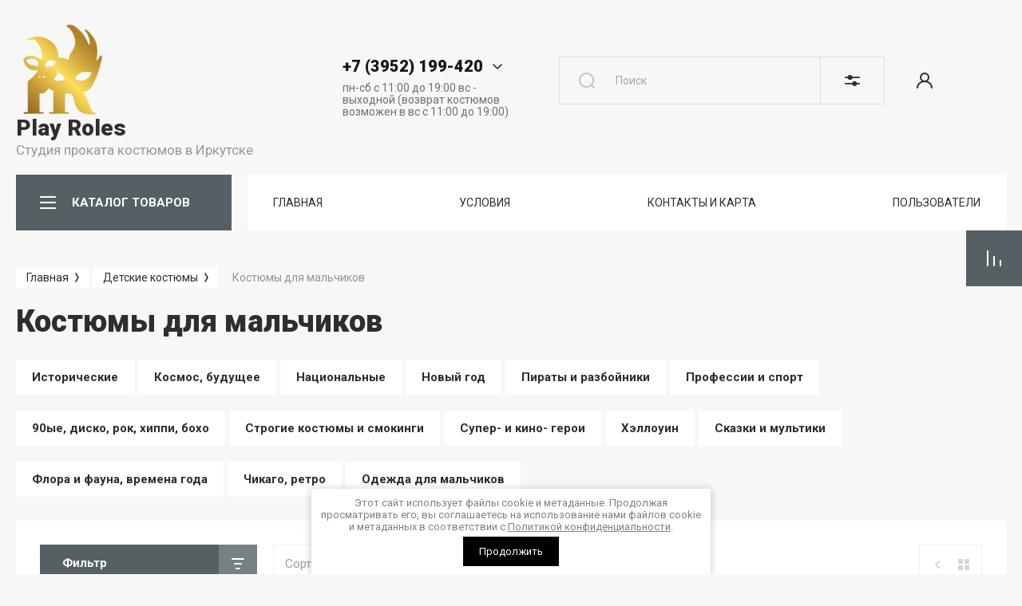

--- FILE ---
content_type: text/html; charset=utf-8
request_url: https://playroles.ru/magazin/folder/sapogi-3
body_size: 78141
content:



			<!DOCTYPE html>
<html data-wf-page="5c3b598191db030be7577d33" data-wf-site="5c18c320997c256f5317756a" lang="ru">
<head>
<meta charset="utf-8">
<meta name="robots" content="all"/>
<title>Костюмы для мальчиков </title>
<!-- assets.top -->
<meta property="og:title" content="Костюмы для мальчиков">
<meta name="twitter:title" content="Костюмы для мальчиков">
<meta property="og:description" content="Костюмы для мальчиков">
<meta name="twitter:description" content="Костюмы для мальчиков">
<meta property="og:type" content="website">
<meta property="og:url" content="https://playroles.ru/magazin/folder/sapogi-3">
<meta name="twitter:card" content="summary">
<!-- /assets.top -->


<meta content="Webflow" name="generator">
<meta name="description" content="Костюмы для мальчиков ">
<meta name="keywords" content="Костюмы для мальчиков ">
<meta name="SKYPE_TOOLBAR" content="SKYPE_TOOLBAR_PARSER_COMPATIBLE">
<meta name="viewport" content="width=device-width, initial-scale=1.0, maximum-scale=1.0, user-scalable=no">
<meta name="format-detection" content="telephone=no">
<meta http-equiv="x-rim-auto-match" content="none">


<link rel="stylesheet" href="/g/libs/jqueryui/datepicker-and-slider/css/jquery-ui.css">
<link rel="stylesheet" href="/g/libs/lightgallery/v1.2.19/lightgallery.css">
<link rel="stylesheet" href="/g/libs/remodal/css/remodal.css">
<link rel="stylesheet" href="/g/libs/remodal/css/remodal-default-theme.css">
<link rel="stylesheet" href="/g/libs/jquery-popover/0.0.4/jquery.popover.css">

<link href="https://fonts.googleapis.com/css?family=Roboto:300,400,500,700,900&amp;subset=cyrillic,cyrillic-ext,latin-ext" rel="stylesheet">

<script src="/g/libs/jquery/1.10.2/jquery.min.js"></script>

	<link rel="stylesheet" href="/g/css/styles_articles_tpl.css">

            <!-- 46b9544ffa2e5e73c3c971fe2ede35a5 -->
            <script src='/shared/s3/js/lang/ru.js'></script>
            <script src='/shared/s3/js/common.min.js'></script>
        <link rel='stylesheet' type='text/css' href='/shared/s3/css/calendar.css' /><link rel="stylesheet" href="/g/libs/lightgallery-proxy-to-hs/lightgallery.proxy.to.hs.min.css" media="all" async>
<script src="/g/libs/lightgallery-proxy-to-hs/lightgallery.proxy.to.hs.stub.min.js"></script>
<script src="/g/libs/lightgallery-proxy-to-hs/lightgallery.proxy.to.hs.js" async></script>

<!--s3_require-->
<link rel="stylesheet" href="/g/basestyle/1.0.1/user/user.css" type="text/css"/>
<link rel="stylesheet" href="/g/basestyle/1.0.1/user/user.orange.css" type="text/css"/>
<script type="text/javascript" src="/g/basestyle/1.0.1/user/user.js" async></script>
<!--/s3_require-->

			
		
		
		
			<link rel="stylesheet" type="text/css" href="/g/shop2v2/default/css/theme.less.css">		
			<script type="text/javascript" src="/g/printme.js"></script>
		<script type="text/javascript" src="/g/shop2v2/default/js/tpl.js"></script>
		<script type="text/javascript" src="/g/shop2v2/default/js/baron.min.js"></script>
		
			<script type="text/javascript" src="/g/shop2v2/default/js/shop2.2.js"></script>
		
	<script type="text/javascript">shop2.init({"productRefs": [],"apiHash": {"getPromoProducts":"ed926c69d224fa82470d2cf5320baaf5","getSearchMatches":"2c4165a3374d988d0688f8d3d20827e0","getFolderCustomFields":"426a24ca549e3277bd03c3548706610b","getProductListItem":"e1b66732094fd2ee2e478885cacbda0e","cartAddItem":"57e7cdcfb04e9750414a6aca7e2b7482","cartRemoveItem":"22f3c13eaee76b87942066b612abf4c5","cartUpdate":"90733a273ede913b4bacead8a2452c3f","cartRemoveCoupon":"14a6c3e6241c62887c60edd41af7104b","cartAddCoupon":"1f0d29506f044c35a73a44c1b794ed0f","deliveryCalc":"4538f11f4dba634e2b9027bc176c2b83","printOrder":"24b654efb5f2ba0dec3197d391d38f8f","cancelOrder":"5f1c43e740fdb904e826547ac1c1a777","cancelOrderNotify":"a43a149d5a370e4c72a941c9b13bc799","repeatOrder":"0efc6ed773a107b31a78444738768d80","paymentMethods":"0bec6a63ae580a8c39403cb73df6bceb","compare":"a777d17192128c0cc433a3076b9b80b8"},"hash": null,"verId": 3257206,"mode": "folder","step": "","uri": "/playroles","IMAGES_DIR": "/d/","my": {"show_sections":false,"gr_lazy_load":true,"lazy_load_subpages":true,"gr_pagelist_lazy_load":true,"enable_disabled_class":true,"price_fa_rouble":true,"buy_alias":"\u0412 \u043a\u043e\u0440\u0437\u0438\u043d\u0443","buy_mod":true,"buy_kind":true,"on_shop2_btn":true,"gr_prod_list_amount_hide":true,"gr_product_template_name":"shop2.2.101-footwear-product-list-thumbs.tpl","gr_product_page_version":"global:shop2.2.101-footwear-product.tpl","gr_cart_page_version":"global:shop2.2.101-footwear-cart.tpl","gr_main_new_style":true,"gr_folder_label_padding":true,"fix_right_hover":true,"gr_img_lazyload":true,"gr_buy_btn_data_url":true,"new_compare_version":true,"gr_compare_data_tooltip":"\u0421\u0440\u0430\u0432\u043d\u0438\u0442\u044c","gr_compare_data_added_tooltip":"\u0423\u0434\u0430\u043b\u0438\u0442\u044c","new_shop2_msg":true,"show_product_unit":true,"hide_kinds":true,"mode_catalog":true},"shop2_cart_order_payments": 1,"cf_margin_price_enabled": 0,"maps_yandex_key":"","maps_google_key":""});shop2.filter._pre_params = "&s[folder_id]=14682304";shop2.facets.enabled = true;</script>
<style type="text/css">.product-item-thumb {width: 400px;}.product-item-thumb .product-image, .product-item-simple .product-image {height: 400px;width: 400px;}.product-item-thumb .product-amount .amount-title {width: 304px;}.product-item-thumb .product-price {width: 350px;}.shop2-product .product-side-l {width: 250px;}.shop2-product .product-image {height: 250px;width: 250px;}.shop2-product .product-thumbnails li {width: 73px;height: 73px;}</style>

<!-- Custom js -->
<script src="/g/libs/timer/js/timer.js" charset="utf-8"></script>
<script src="/g/libs/jquery-match-height/0.7.2/jquery.matchHeight.min.js" charset="utf-8"></script>
<script src="/g/libs/jquery-responsive-tabs/1.6.3/jquery.responsiveTabs.min.js" charset="utf-8"></script>
<script src="/g/libs/lightgallery/v1.2.19/lightgallery.js" charset="utf-8"></script>
<script src="/g/libs/jquery-slick/1.6.0/slick.min.js" charset="utf-8"></script>
<script src="/g/libs/remodal/js/remodal.js" charset="utf-8"></script>
<script src="/g/libs/flexmenu/1.4.2/flexmenu.min.js"></script>
<script src="/g/libs/vanilla-lazyload/17.1.0/lazyload.min.js"></script>
<script src="/g/templates/shop2/2.79.2/js/animit.js"></script>
<script src="/g/templates/shop2/2.79.2/js/waslide.js"></script>
<script src="/g/libs/jquery-popover/0.0.4/jquery.popover.js"></script>
<!-- Custom js -->


	<script src="/g/templates/shop2/2.101.2/footwear/js/additional_work/timer_top.js"></script>




	<script src="/g/templates/shop2/2.101.2/footwear/js/additional_work/shop2_msg.js"></script>


    <link rel="stylesheet" href="/g/templates/shop2/2.101.2/footwear/themes/theme15/theme.scss.css">

<!-- webflow -->

	<script type="text/javascript">
	    !function(o,c){var n=c.documentElement,t=" w-mod-";n.className+=t+"js",("ontouchstart"in o||o.DocumentTouch&&c instanceof DocumentTouch)&&(n.className+=t+"touch")}(window,document);
	</script>

<!-- webflow -->


	<style>
		.lpc-paid-block-bg.lpc-paid-block-598507 {
			display: none;	
		}
	</style>

	<link rel="stylesheet" href="/t/v18817/images/css/bdr_addons.scss.css">
</head>

<body class="body site site-shop2-msg">
<div class="site__wrapper">
			<div class="gr-tooltip"></div>
		<div class="burger-block">
		<div class="burger-block__section">
			<div class="burger-close">&nbsp;</div>
			<div class="burger-block__menu">Меню</div>
			<div class="burger-cabinet">
				<a href="#login-form" class="top-pannel_cabinet left-pannel w-nav-link w--nav-link-open">Кабинет</a>
			</div>
			<div class="burger-folders">
				<div class="burger-title cat-title-text">
					<div class="burger-mob-title">КАТАЛОГ ТОВАРОВ</div>
					<div class="brands-mob-title">БРЕНДЫ</div>
				</div>
				<div class="burger-folders__body">
					<ul class="burger-folders__list menu-default">
											         					         					         					         					    					         					              					              					                   <li class="firstlevel sublevel"><a class="hasArrow" href="/playroles/folder/aktualno-novyj-god"><span>Новый год</span></a>
					              					         					         					         					         					    					         					              					                   					                        <ul>
					                            <li class="parentItem"><a href="/playroles/folder/aktualno-novyj-god"><span>Новый год</span></a></li>
					                    						              					              					                   <li class=""><a href="/playroles/folder/vzroslye-kostyumy-novogodnie"><span>Взрослые костюмы новогодние</span></a>
					              					         					         					         					         					    					         					              					                   					                        </li>
					                        					                   					              					              					                   <li class=""><a href="/playroles/folder/detskie-kostyumy-novogodnie-1"><span>Детские костюмы новогодние</span></a>
					              					         					         					         					         					    					         					              					                   					                        </li>
					                        					                   					              					              					                   <li class=""><a href="/playroles/folder/aksessuary-novogodnie-1"><span>Аксессуары новогодние</span></a>
					              					         					         					         					         					    					         					              					                   					                        </li>
					                        					                             </ul></li>
					                        					                   					              					              					                   <li class="firstlevel sublevel"><a class="hasArrow" href="/playroles/folder/maslenica-russkie-narodnye-kostyumy-i-aksessuary"><span>Русский стиль</span></a>
					              					         					         					         					         					    					         					              					                   					                        <ul>
					                            <li class="parentItem"><a href="/playroles/folder/maslenica-russkie-narodnye-kostyumy-i-aksessuary"><span>Русский стиль</span></a></li>
					                    						              					              					                   <li class=""><a href="/playroles/folder/aksessuary-k-russkim-narodnym-kostyumam"><span>Аксессуары к русским народным костюмам</span></a>
					              					         					         					         					         					    					         					              					                   					                        </li>
					                        					                   					              					              					                   <li class=""><a href="/playroles/folder/muzhskie-i-zhenskie-kostyumy"><span>Мужские и женские костюмы</span></a>
					              					         					         					         					         					    					         					              					                   					                        </li>
					                        					                   					              					              					                   <li class=""><a href="/playroles/folder/detskie-kostyumy"><span>Детские костюмы</span></a>
					              					         					         					         					         					    					         					              					                   					                        </li>
					                        					                             </ul></li>
					                        					                   					              					              					                   <li class="firstlevel sublevel"><a class="hasArrow" href="/detskie-kostyumy"><span>Детские костюмы</span></a>
					              					         					         					         					         					    					         					              					                   					                        <ul>
					                            <li class="parentItem"><a href="/detskie-kostyumy"><span>Детские костюмы</span></a></li>
					                    						              					              					                   <li class="sublevel"><a class="hasArrow" href="/magazin/folder/botinki-2"><span>Костюмы для девочек</span></a>
					              					         					         					         					         					    					         					              					                   					                        <ul>
					                            <li class="parentItem"><a href="/magazin/folder/botinki-2"><span>Костюмы для девочек</span></a></li>
					                    						              					              					                   <li class="sublevel"><a class="hasArrow" href="/playroles/folder/istoricheskie"><span>Исторические</span></a>
					              					         					         					         					         					    					         					              					                   					                        <ul>
					                            <li class="parentItem"><a href="/playroles/folder/istoricheskie"><span>Исторические</span></a></li>
					                    						              					              					                   <li class=""><a href="/playroles/folder/drevnij-rim-drevnyaya-greciya-i-drevnij-egipet"><span>Древний Рим, Древняя Греция и Древний Египет</span></a>
					              					         					         					         					         					    					         					              					                   					                        </li>
					                        					                             </ul></li>
					                        					                   					              					              					                   <li class=""><a href="/playroles/folder/kosmos-budushchee"><span>Космос, будущее</span></a>
					              					         					         					         					         					    					         					              					                   					                        </li>
					                        					                   					              					              					                   <li class=""><a href="/playroles/folder/naryadnye-platya"><span>Нарядные платья для девочек</span></a>
					              					         					         					         					         					    					         					              					                   					                        </li>
					                        					                   					              					              					                   <li class="sublevel"><a class="hasArrow" href="/playroles/folder/nacionalnye-1"><span>Национальные</span></a>
					              					         					         					         					         					    					         					              					                   					                        <ul>
					                            <li class="parentItem"><a href="/playroles/folder/nacionalnye-1"><span>Национальные</span></a></li>
					                    						              					              					                   <li class=""><a href="/playroles/folder/russkie-narodnye-kostyumy-1"><span>Русские народные костюмы</span></a>
					              					         					         					         					         					    					         					              					                   					                        </li>
					                        					                             </ul></li>
					                        					                   					              					              					                   <li class=""><a href="/playroles/folder/novyj-god-1"><span>Новый год</span></a>
					              					         					         					         					         					    					         					              					                   					                        </li>
					                        					                   					              					              					                   <li class=""><a href="/playroles/folder/piratki-i-razbojnicy"><span>Пиратки и разбойницы</span></a>
					              					         					         					         					         					    					         					              					                   					                        </li>
					                        					                   					              					              					                   <li class="sublevel"><a class="hasArrow" href="/playroles/folder/skazki-i-multiki"><span>Сказки и мультики</span></a>
					              					         					         					         					         					    					         					              					                   					                        <ul>
					                            <li class="parentItem"><a href="/playroles/folder/skazki-i-multiki"><span>Сказки и мультики</span></a></li>
					                    						              					              					                   <li class=""><a href="/playroles/folder/princessy-disnej"><span>Дисней: Принцессы, феи и другие персонажи Дисней.</span></a>
					              					         					         					         					         					    					         					              					                   					                        </li>
					                        					                   					              					              					                   <li class=""><a href="/playroles/folder/russkie-narodnye-skazki"><span>Русские народные сказки</span></a>
					              					         					         					         					         					    					         					              					                   					                        </li>
					                        					                   					              					              					                   <li class=""><a href="/playroles/folder/sovetskie-i-rossijskie-multiki"><span>Советские и российские мультики</span></a>
					              					         					         					         					         					    					         					              					                   					                        </li>
					                        					                             </ul></li>
					                        					                   					              					              					                   <li class=""><a href="/playroles/folder/90ye-disko-rok-hippi-boho"><span>90ые, диско, рок, хиппи, бохо</span></a>
					              					         					         					         					         					    					         					              					                   					                        </li>
					                        					                   					              					              					                   <li class=""><a href="/playroles/folder/super-i-kino-geroi"><span>Супер- и кино- герои</span></a>
					              					         					         					         					         					    					         					              					                   					                        </li>
					                        					                   					              					              					                   <li class=""><a href="/playroles/folder/flora-i-fauna-vremena-goda"><span>Флора и фауна, времена года</span></a>
					              					         					         					         					         					    					         					              					                   					                        </li>
					                        					                   					              					              					                   <li class=""><a href="/playroles/folder/hellouin-3"><span>Хэллоуин</span></a>
					              					         					         					         					         					    					         					              					                   					                        </li>
					                        					                   					              					              					                   <li class=""><a href="/playroles/folder/chikago-retro"><span>Чикаго, ретро</span></a>
					              					         					         					         					         					    					         					              					                   					                        </li>
					                        					                   					              					              					                   <li class=""><a href="/playroles/folder/uniforma-professii"><span>Униформа, профессии</span></a>
					              					         					         					         					         					    					         					              					                   					                        </li>
					                        					                   					              					              					                   <li class=""><a href="/playroles/folder/odezhda-dlya-devochek-1"><span>Одежда для девочек</span></a>
					              					         					         					         					         					    					         					              					                   					                        </li>
					                        					                             </ul></li>
					                        					                   					              					              					                   <li class="sublevel"><a class="hasArrow" href="/magazin/folder/sapogi-3"><span>Костюмы для мальчиков</span></a>
					              					         					         					         					         					    					         					              					                   					                        <ul>
					                            <li class="parentItem"><a href="/magazin/folder/sapogi-3"><span>Костюмы для мальчиков</span></a></li>
					                    						              					              					                   <li class=""><a href="/playroles/folder/istoricheskie-2"><span>Исторические</span></a>
					              					         					         					         					         					    					         					              					                   					                        </li>
					                        					                   					              					              					                   <li class=""><a href="/playroles/folder/kosmos-budushchee-1"><span>Космос, будущее</span></a>
					              					         					         					         					         					    					         					              					                   					                        </li>
					                        					                   					              					              					                   <li class="sublevel"><a class="hasArrow" href="/playroles/folder/nacionalnye-2"><span>Национальные</span></a>
					              					         					         					         					         					    					         					              					                   					                        <ul>
					                            <li class="parentItem"><a href="/playroles/folder/nacionalnye-2"><span>Национальные</span></a></li>
					                    						              					              					                   <li class=""><a href="/playroles/folder/russkie-narodnye-kostyumy-2"><span>Русские народные костюмы</span></a>
					              					         					         					         					         					    					         					              					                   					                        </li>
					                        					                             </ul></li>
					                        					                   					              					              					                   <li class=""><a href="/playroles/folder/novyj-god-2"><span>Новый год</span></a>
					              					         					         					         					         					    					         					              					                   					                        </li>
					                        					                   					              					              					                   <li class=""><a href="/playroles/folder/piraty-i-razbojniki"><span>Пираты и разбойники</span></a>
					              					         					         					         					         					    					         					              					                   					                        </li>
					                        					                   					              					              					                   <li class=""><a href="/playroles/folder/professii-i-sport"><span>Профессии и спорт</span></a>
					              					         					         					         					         					    					         					              					                   					                        </li>
					                        					                   					              					              					                   <li class=""><a href="/playroles/folder/90ye-disko-rok-hippi-boho-1"><span>90ые, диско, рок, хиппи, бохо</span></a>
					              					         					         					         					         					    					         					              					                   					                        </li>
					                        					                   					              					              					                   <li class="sublevel"><a class="hasArrow" href="/playroles/folder/strogie-kostyumy-i-smokingi"><span>Строгие костюмы и смокинги</span></a>
					              					         					         					         					         					    					         					              					                   					                        <ul>
					                            <li class="parentItem"><a href="/playroles/folder/strogie-kostyumy-i-smokingi"><span>Строгие костюмы и смокинги</span></a></li>
					                    						              					              					                   <li class=""><a href="/playroles/folder/obuv-dlya-malchikov"><span>Обувь для мальчиков</span></a>
					              					         					         					         					         					    					         					              					                   					                        </li>
					                        					                             </ul></li>
					                        					                   					              					              					                   <li class=""><a href="/playroles/folder/super-i-kino-geroi-1"><span>Супер- и кино- герои</span></a>
					              					         					         					         					         					    					         					              					                   					                        </li>
					                        					                   					              					              					                   <li class=""><a href="/playroles/folder/hellouin-4"><span>Хэллоуин</span></a>
					              					         					         					         					         					    					         					              					                   					                        </li>
					                        					                   					              					              					                   <li class="sublevel"><a class="hasArrow" href="/playroles/folder/skazki-i-multiki-1"><span>Сказки и мультики</span></a>
					              					         					         					         					         					    					         					              					                   					                        <ul>
					                            <li class="parentItem"><a href="/playroles/folder/skazki-i-multiki-1"><span>Сказки и мультики</span></a></li>
					                    						              					              					                   <li class=""><a href="/playroles/folder/russkie-skazki"><span>Русские сказки</span></a>
					              					         					         					         					         					    					         					              					                   					                        </li>
					                        					                             </ul></li>
					                        					                   					              					              					                   <li class=""><a href="/playroles/folder/flora-i-fauna-vremena-goda-1"><span>Флора и фауна, времена года</span></a>
					              					         					         					         					         					    					         					              					                   					                        </li>
					                        					                   					              					              					                   <li class=""><a href="/playroles/folder/chikago-retro-1"><span>Чикаго, ретро</span></a>
					              					         					         					         					         					    					         					              					                   					                        </li>
					                        					                   					              					              					                   <li class=""><a href="/playroles/folder/odezhda-dlya-malchikov"><span>Одежда для мальчиков</span></a>
					              					         					         					         					         					    					         					              					                   					                        </li>
					                        					                             </ul></li>
					                        					                   					              					              					                   <li class=""><a href="/kostyumy-dlya-malyshej-do-3-h-let"><span>Костюмы для малышей до 3-х лет</span></a>
					              					         					         					         					         					    					         					              					                   					                        </li>
					                        					                   					              					              					                   <li class=""><a href="/playroles/folder/kostyumy-dlya-podrostkov-11-16-let"><span>Костюмы для подростков (11-16 лет)</span></a>
					              					         					         					         					         					    					         					              					                   					                        </li>
					                        					                   					              					              					                   <li class="sublevel"><a class="hasArrow" href="/playroles/folder/zhivotnyj-mir-vse-deti"><span>Животный мир (все дети)</span></a>
					              					         					         					         					         					    					         					              					                   					                        <ul>
					                            <li class="parentItem"><a href="/playroles/folder/zhivotnyj-mir-vse-deti"><span>Животный мир (все дети)</span></a></li>
					                    						              					              					                   <li class=""><a href="/folder/295440907"><span>Уши, хвосты, носы, лапы, крылья</span></a>
					              					         					         					         					         					    					         					              					                   					                        </li>
					                        					                             </ul></li>
					                        					                             </ul></li>
					                        					                   					              					              					                   <li class="firstlevel sublevel"><a class="hasArrow" href="/zhenskie-kostyumy"><span>Женские костюмы</span></a>
					              					         					         					         					         					    					         					              					                   					                        <ul>
					                            <li class="parentItem"><a href="/zhenskie-kostyumy"><span>Женские костюмы</span></a></li>
					                    						              					              					                   <li class=""><a href="/folder/251252707"><span>90-е: Готовые образы, одежда и аксессуары</span></a>
					              					         					         					         					         					    					         					              					                   					                        </li>
					                        					                   					              					              					                   <li class=""><a href="/playroles/folder/ds-marvel-1"><span>DC @ Marvel</span></a>
					              					         					         					         					         					    					         					              					                   					                        </li>
					                        					                   					              					              					                   <li class=""><a href="/playroles/folder/disko-80-e-zarubezhnaya-estrada"><span>Диско: 80-е Зарубежная эстрада</span></a>
					              					         					         					         					         					    					         					              					                   					                        </li>
					                        					                   					              					              					                   <li class=""><a href="/playroles/folder/drevnyaya-greciya-i-drevnij-rim"><span>Древняя Греция и Древний Рим</span></a>
					              					         					         					         					         					    					         					              					                   					                        </li>
					                        					                   					              					              					                   <li class=""><a href="/playroles/folder/drevnij-egipet"><span>Древний Египет</span></a>
					              					         					         					         					         					    					         					              					                   					                        </li>
					                        					                   					              					              					                   <li class=""><a href="/playroles/folder/zvezdy-i-izvestnye-lichnosti"><span>Звезды и известные личности</span></a>
					              					         					         					         					         					    					         					              					                   					                        </li>
					                        					                   					              					              					                   <li class="sublevel"><a class="hasArrow" href="/playroles/folder/istoricheskie-kostyumy"><span>Исторические костюмы и женская одежда ретро</span></a>
					              					         					         					         					         					    					         					              					                   					                        <ul>
					                            <li class="parentItem"><a href="/playroles/folder/istoricheskie-kostyumy"><span>Исторические костюмы и женская одежда ретро</span></a></li>
					                    						              					              					                   <li class=""><a href="/folder/274050107"><span>Аксессуары исторические</span></a>
					              					         					         					         					         					    					         					              					                   					                        </li>
					                        					                             </ul></li>
					                        					                   					              					              					                   <li class="sublevel"><a class="hasArrow" href="/playroles/folder/nacionalnye-3"><span>Национальные</span></a>
					              					         					         					         					         					    					         					              					                   					                        <ul>
					                            <li class="parentItem"><a href="/playroles/folder/nacionalnye-3"><span>Национальные</span></a></li>
					                    						              					              					                   <li class=""><a href="/playroles/folder/amerika"><span>Америка, Гавайи</span></a>
					              					         					         					         					         					    					         					              					                   					                        </li>
					                        					                   					              					              					                   <li class=""><a href="/playroles/folder/arabskie"><span>Арабские страны</span></a>
					              					         					         					         					         					    					         					              					                   					                        </li>
					                        					                   					              					              					                   <li class=""><a href="/playroles/folder/afrikanskie"><span>Африканские</span></a>
					              					         					         					         					         					    					         					              					                   					                        </li>
					                        					                   					              					              					                   <li class=""><a href="/playroles/folder/bavarskie-nemeckie"><span>Баварские (немецкие)</span></a>
					              					         					         					         					         					    					         					              					                   					                        </li>
					                        					                   					              					              					                   <li class=""><a href="/playroles/folder/evropa"><span>Европа</span></a>
					              					         					         					         					         					    					         					              					                   					                        </li>
					                        					                   					              					              					                   <li class=""><a href="/playroles/folder/latinskaya-amerika"><span>Латинская Америка (Куба, Бразилия)</span></a>
					              					         					         					         					         					    					         					              					                   					                        </li>
					                        					                   					              					              					                   <li class=""><a href="/playroles/folder/narody-severa"><span>Народы России и СНГ</span></a>
					              					         					         					         					         					    					         					              					                   					                        </li>
					                        					                   					              					              					                   <li class=""><a href="/playroles/folder/russkie-narodnye-kostyumy"><span>Русские народные костюмы</span></a>
					              					         					         					         					         					    					         					              					                   					                        </li>
					                        					                   					              					              					                   <li class=""><a href="/playroles/folder/indejcy-i-kovboi"><span>Североамериканцы (Индейцы и ковбои)</span></a>
					              					         					         					         					         					    					         					              					                   					                        </li>
					                        					                   					              					              					                   <li class=""><a href="/playroles/folder/yaponiya-i-kitaj"><span>Страны Азии</span></a>
					              					         					         					         					         					    					         					              					                   					                        </li>
					                        					                   					              					              					                   <li class=""><a href="/playroles/folder/cyganskie"><span>Цыганские</span></a>
					              					         					         					         					         					    					         					              					                   					                        </li>
					                        					                             </ul></li>
					                        					                   					              					              					                   <li class=""><a href="/playroles/folder/novogodnie-zhenskie-kostyumy"><span>Новый год</span></a>
					              					         					         					         					         					    					         					              					                   					                        </li>
					                        					                   					              					              					                   <li class=""><a href="/playroles/folder/personazhi-filmov-i-igr-kosplej"><span>Персонажи фильмов и игр (косплей)</span></a>
					              					         					         					         					         					    					         					              					                   					                        </li>
					                        					                   					              					              					                   <li class=""><a href="/playroles/folder/piratki"><span>Пиратки</span></a>
					              					         					         					         					         					    					         					              					                   					                        </li>
					                        					                   					              					              					                   <li class=""><a href="/playroles/folder/priroda-i-vremena-goda"><span>Природа и времена года</span></a>
					              					         					         					         					         					    					         					              					                   					                        </li>
					                        					                   					              					              					                   <li class=""><a href="/playroles/folder/professii-sport-cerkov"><span>Профессии, спорт, церковь</span></a>
					              					         					         					         					         					    					         					              					                   					                        </li>
					                        					                   					              					              					                   <li class=""><a href="/playroles/folder/retro-disko-90-e-1"><span>Ретро (стиляги), Пин-Ап, 40-50 года XX века</span></a>
					              					         					         					         					         					    					         					              					                   					                        </li>
					                        					                   					              					              					                   <li class="sublevel"><a class="hasArrow" href="/playroles/folder/skazki-i-multiki-2"><span>Сказки и мультики</span></a>
					              					         					         					         					         					    					         					              					                   					                        <ul>
					                            <li class="parentItem"><a href="/playroles/folder/skazki-i-multiki-2"><span>Сказки и мультики</span></a></li>
					                    						              					              					                   <li class=""><a href="/playroles/folder/disnej-princessy-fei-i-drugie-personazhi-disnej"><span>Дисней: Принцессы, феи и другие персонажи Дисней.</span></a>
					              					         					         					         					         					    					         					              					                   					                        </li>
					                        					                   					              					              					                   <li class=""><a href="/playroles/folder/sovetskie-i-rossijskie-multiki-1"><span>Советские и российские мультики</span></a>
					              					         					         					         					         					    					         					              					                   					                        </li>
					                        					                   					              					              					                   <li class=""><a href="/playroles/folder/russkie-narodnye-skazki-1"><span>Русские народные сказки</span></a>
					              					         					         					         					         					    					         					              					                   					                        </li>
					                        					                             </ul></li>
					                        					                   					              					              					                   <li class=""><a href="/playroles/folder/stimpank-1"><span>Стимпанк</span></a>
					              					         					         					         					         					    					         					              					                   					                        </li>
					                        					                   					              					              					                   <li class=""><a href="/playroles/folder/flora-i-fauna-vremena-goda-2"><span>Флора и фауна, времена года</span></a>
					              					         					         					         					         					    					         					              					                   					                        </li>
					                        					                   					              					              					                   <li class=""><a href="/playroles/folder/odezhda-18"><span>18+ Костюмы и одежда</span></a>
					              					         					         					         					         					    					         					              					                   					                        </li>
					                        					                             </ul></li>
					                        					                   					              					              					                   <li class="firstlevel sublevel"><a class="hasArrow" href="/playroles/folder/zhenskaya-odezhda"><span>Женская одежда</span></a>
					              					         					         					         					         					    					         					              					                   					                        <ul>
					                            <li class="parentItem"><a href="/playroles/folder/zhenskaya-odezhda"><span>Женская одежда</span></a></li>
					                    						              					              					                   <li class=""><a href="/playroles/folder/balnye-platya-1"><span>Бальные платья</span></a>
					              					         					         					         					         					    					         					              					                   					                        </li>
					                        					                   					              					              					                   <li class=""><a href="/playroles/folder/bluzki-rubashki-topy"><span>Блузки, рубашки, топы</span></a>
					              					         					         					         					         					    					         					              					                   					                        </li>
					                        					                   					              					              					                   <li class=""><a href="/playroles/prokat/bryuki-losiny-kombinezony"><span>Брюки, лосины, комбинезоны</span></a>
					              					         					         					         					         					    					         					              					                   					                        </li>
					                        					                   					              					              					                   <li class=""><a href="/playroles/folder/verhnyaya-odezhda"><span>Верхняя одежда</span></a>
					              					         					         					         					         					    					         					              					                   					                        </li>
					                        					                   					              					              					                   <li class=""><a href="/playroles/folder/vechernie-i-koktejlnye-platya"><span>Вечерние и коктейльные платья и комбинезоны</span></a>
					              					         					         					         					         					    					         					              					                   					                        </li>
					                        					                   					              					              					                   <li class=""><a href="/folder/268470307"><span>Женские шляпы</span></a>
					              					         					         					         					         					    					         					              					                   					                        </li>
					                        					                   					              					              					                   <li class=""><a href="/playroles/folder/kozha-i-lateks-1"><span>Кожа и латекс</span></a>
					              					         					         					         					         					    					         					              					                   					                        </li>
					                        					                   					              					              					                   <li class=""><a href="/playroles/folder/korsety-1"><span>Корсеты, пояса, портупеи</span></a>
					              					         					         					         					         					    					         					              					                   					                        </li>
					                        					                   					              					              					                   <li class=""><a href="/playroles/folder/manto-bolero-gorzhetki-shlyapki"><span>Манто, болеро, горжетки, шляпки</span></a>
					              					         					         					         					         					    					         					              					                   					                        </li>
					                        					                   					              					              					                   <li class=""><a href="/playroles/folder/yubki-i-pod-yubniki-1"><span>Юбки и подъюбники</span></a>
					              					         					         					         					         					    					         					              					                   					                        </li>
					                        					                             </ul></li>
					                        					                   					              					              					                   <li class="firstlevel sublevel"><a class="hasArrow" href="/katalog/muzhskie-kostyumy"><span>Мужские костюмы</span></a>
					              					         					         					         					         					    					         					              					                   					                        <ul>
					                            <li class="parentItem"><a href="/katalog/muzhskie-kostyumy"><span>Мужские костюмы</span></a></li>
					                    						              					              					                   <li class=""><a href="/katalog/muzhskie-kostyumy/supergeroi"><span>DC @ Marvel</span></a>
					              					         					         					         					         					    					         					              					                   					                        </li>
					                        					                   					              					              					                   <li class=""><a href="/katalog/muzhskie-kostyumy/istoricheskie/antichnyj-mir"><span>Античный мир (древний Рим и древняя Греция)</span></a>
					              					         					         					         					         					    					         					              					                   					                        </li>
					                        					                   					              					              					                   <li class=""><a href="/katalog/muzhskie-kostyumy/mafiya"><span>Гангстеры (мафия)</span></a>
					              					         					         					         					         					    					         					              					                   					                        </li>
					                        					                   					              					              					                   <li class=""><a href="/katalog/muzhskie-kostyumy/multfilmy-i-skazki"><span>Герои мультфильмов и сказок</span></a>
					              					         					         					         					         					    					         					              					                   					                        </li>
					                        					                   					              					              					                   <li class=""><a href="/katalog/muzhskie-kostyumy/disko"><span>Диско</span></a>
					              					         					         					         					         					    					         					              					                   					                        </li>
					                        					                   					              					              					                   <li class=""><a href="/katalog/zhivotnye-i-rasteniya"><span>Животные и растения</span></a>
					              					         					         					         					         					    					         					              					                   					                        </li>
					                        					                   					              					              					                   <li class=""><a href="/katalog/muzhskie-kostyumy/zvezdy"><span>Звезды и известные личности</span></a>
					              					         					         					         					         					    					         					              					                   					                        </li>
					                        					                   					              					              					                   <li class="sublevel"><a class="hasArrow" href="/katalog/muzhskie-kostyumy/istoricheskie"><span>Исторические костюмы</span></a>
					              					         					         					         					         					    					         					              					                   					                        <ul>
					                            <li class="parentItem"><a href="/katalog/muzhskie-kostyumy/istoricheskie"><span>Исторические костюмы</span></a></li>
					                    						              					              					                   <li class=""><a href="/playroles/folder/istoricheskaya-odezhda-i-aksessuary"><span>Историческая одежда и аксессуары</span></a>
					              					         					         					         					         					    					         					              					                   					                        </li>
					                        					                             </ul></li>
					                        					                   					              					              					                   <li class=""><a href="/playroles/folder/kinogeroi-1"><span>Киногерои</span></a>
					              					         					         					         					         					    					         					              					                   					                        </li>
					                        					                   					              					              					                   <li class=""><a href="/katalog/kigurumi"><span>Кигуруми</span></a>
					              					         					         					         					         					    					         					              					                   					                        </li>
					                        					                   					              					              					                   <li class=""><a href="/katalog/muzhskie-kostyumy/kosmos"><span>Космос, будущее</span></a>
					              					         					         					         					         					    					         					              					                   					                        </li>
					                        					                   					              					              					                   <li class=""><a href="/katalog/muzhskie-kostyumy/90-h"><span>Лихие 90-е</span></a>
					              					         					         					         					         					    					         					              					                   					                        </li>
					                        					                   					              					              					                   <li class="sublevel"><a class="hasArrow" href="/katalog/muzhskie-kostyumy/nacionalnye-kostyumy"><span>Национальные костюмы</span></a>
					              					         					         					         					         					    					         					              					                   					                        <ul>
					                            <li class="parentItem"><a href="/katalog/muzhskie-kostyumy/nacionalnye-kostyumy"><span>Национальные костюмы</span></a></li>
					                    						              					              					                   <li class=""><a href="/katalog/muzhskie-kostyumy/nacionalnye/arabskie"><span>Арабский мир</span></a>
					              					         					         					         					         					    					         					              					                   					                        </li>
					                        					                   					              					              					                   <li class=""><a href="/muzhskie-kostyumy/nacionalnye/afrikanskie"><span>Африканские</span></a>
					              					         					         					         					         					    					         					              					                   					                        </li>
					                        					                   					              					              					                   <li class=""><a href="/katalog/muzhskie-kostyumy/nacionalnye/anglijskie"><span>Европа</span></a>
					              					         					         					         					         					    					         					              					                   					                        </li>
					                        					                   					              					              					                   <li class=""><a href="/katalog/muzhskie-kostyumy/nacionalnye/belorusskie"><span>Народы России</span></a>
					              					         					         					         					         					    					         					              					                   					                        </li>
					                        					                   					              					              					                   <li class=""><a href="/katalog/muzhskie-kostyumy/nacionalnye/latino-amerikanskie"><span>Латино-Американские</span></a>
					              					         					         					         					         					    					         					              					                   					                        </li>
					                        					                   					              					              					                   <li class=""><a href="/playroles/folder/russkie-narodnye-kostyumy-3"><span>Русские народные костюмы</span></a>
					              					         					         					         					         					    					         					              					                   					                        </li>
					                        					                   					              					              					                   <li class=""><a href="/playroles/folder/severoamerikancy"><span>Североамериканцы</span></a>
					              					         					         					         					         					    					         					              					                   					                        </li>
					                        					                   					              					              					                   <li class=""><a href="/katalog/muzhskie-kostyumy/nacionalnye/kitajskie"><span>Страны Азии</span></a>
					              					         					         					         					         					    					         					              					                   					                        </li>
					                        					                             </ul></li>
					                        					                   					              					              					                   <li class=""><a href="/playroles/folder/novogodnie-kostyumy"><span>Новогодние костюмы</span></a>
					              					         					         					         					         					    					         					              					                   					                        </li>
					                        					                   					              					              					                   <li class=""><a href="/katalog/muzhskie-kostyumy/professii-i-sport"><span>Профессиональная униформа (профессии, спорт, цирк...)</span></a>
					              					         					         					         					         					    					         					              					                   					                        </li>
					                        					                   					              					              					                   <li class=""><a href="/katalog/muzhskie-kostyumy/piraty"><span>Пираты</span></a>
					              					         					         					         					         					    					         					              					                   					                        </li>
					                        					                   					              					              					                   <li class=""><a href="/katalog/muzhskie-kostyumy/retro"><span>Ретро</span></a>
					              					         					         					         					         					    					         					              					                   					                        </li>
					                        					                   					              					              					                   <li class=""><a href="/katalog/muzhskie-kostyumy/rok"><span>Рок</span></a>
					              					         					         					         					         					    					         					              					                   					                        </li>
					                        					                   					              					              					                   <li class=""><a href="/playroles/folder/smeshnye"><span>Смешные</span></a>
					              					         					         					         					         					    					         					              					                   					                        </li>
					                        					                   					              					              					                   <li class=""><a href="/katalog/muzhskie-kostyumy/stimpank"><span>Стимпанк</span></a>
					              					         					         					         					         					    					         					              					                   					                        </li>
					                        					                   					              					              					                   <li class=""><a href="/katalog/muzhskie-kostyumy/cerkov"><span>Церковь/Оккультизм</span></a>
					              					         					         					         					         					    					         					              					                   					                        </li>
					                        					                             </ul></li>
					                        					                   					              					              					                   <li class="firstlevel sublevel"><a class="hasArrow" href="/playroles/folder/muzhskaya-odezhda"><span>Мужская одежда</span></a>
					              					         					         					         					         					    					         					              					                   					                        <ul>
					                            <li class="parentItem"><a href="/playroles/folder/muzhskaya-odezhda"><span>Мужская одежда</span></a></li>
					                    						              					              					                   <li class=""><a href="/playroles/folder/aksessuary-k-kostyumam-2"><span>Аксессуары к костюмам</span></a>
					              					         					         					         					         					    					         					              					                   					                        </li>
					                        					                   					              					              					                   <li class=""><a href="/playroles/folder/verhnyaya-muzhskaya-odezhda"><span>Верхняя мужская одежда</span></a>
					              					         					         					         					         					    					         					              					                   					                        </li>
					                        					                   					              					              					                   <li class=""><a href="/playroles/folder/zhilety"><span>Жилеты</span></a>
					              					         					         					         					         					    					         					              					                   					                        </li>
					                        					                   					              					              					                   <li class=""><a href="/playroles/folder/zaponki"><span>Запонки</span></a>
					              					         					         					         					         					    					         					              					                   					                        </li>
					                        					                   					              					              					                   <li class=""><a href="/playroles/folder/kostyumy-fraki-smokingi"><span>Классические костюмы, фраки, смокинги</span></a>
					              					         					         					         					         					    					         					              					                   					                        </li>
					                        					                   					              					              					                   <li class=""><a href="/playroles/folder/kozha-i-lateks"><span>Кожа и латекс</span></a>
					              					         					         					         					         					    					         					              					                   					                        </li>
					                        					                   					              					              					                   <li class=""><a href="/playroles/folder/mafiya-chikago-odezhda-i-aksessuary"><span>Мафия, Чикаго: одежда и аксессуары</span></a>
					              					         					         					         					         					    					         					              					                   					                        </li>
					                        					                   					              					              					                   <li class=""><a href="/playroles/folder/rubashki-zhilety"><span>Рубашки классические</span></a>
					              					         					         					         					         					    					         					              					                   					                        </li>
					                        					                   					              					              					                   <li class=""><a href="/playroles/folder/rubashki-raznye"><span>Рубашки разные</span></a>
					              					         					         					         					         					    					         					              					                   					                        </li>
					                        					                   					              					              					                   <li class=""><a href="/playroles/folder/tufli-muzhskie"><span>Туфли мужские</span></a>
					              					         					         					         					         					    					         					              					                   					                        </li>
					                        					                   					              					              					                   <li class=""><a href="/playroles/folder/shlyapy-klassicheskie-muzhskie"><span>Шляпы классические мужские</span></a>
					              					         					         					         					         					    					         					              					                   					                        </li>
					                        					                   					              					              					                   <li class=""><a href="/playroles/folder/shtany-nacionalnye-istoricheskie-i-sovremennye"><span>Штаны национальные, исторические  и современные</span></a>
					              					         					         					         					         					    					         					              					                   					                        </li>
					                        					                             </ul></li>
					                        					                   					              					              					                   <li class="firstlevel sublevel"><a class="hasArrow" href="/voennye-kostyumy"><span>Военные костюмы и аксессуары</span></a>
					              					         					         					         					         					    					         					              					                   					                        <ul>
					                            <li class="parentItem"><a href="/voennye-kostyumy"><span>Военные костюмы и аксессуары</span></a></li>
					                    						              					              					                   <li class=""><a href="/katalog/muzhskie-kostyumy/voennye"><span>Мужские Военные костюмы</span></a>
					              					         					         					         					         					    					         					              					                   					                        </li>
					                        					                   					              					              					                   <li class=""><a href="/playroles/folder/voennye-1"><span>Женские Военные костюмы</span></a>
					              					         					         					         					         					    					         					              					                   					                        </li>
					                        					                   					              					              					                   <li class=""><a href="/playroles/folder/voennye"><span>Военная форма для девочек</span></a>
					              					         					         					         					         					    					         					              					                   					                        </li>
					                        					                   					              					              					                   <li class=""><a href="/playroles/folder/voennaya-forma"><span>Военная форма для мальчиков</span></a>
					              					         					         					         					         					    					         					              					                   					                        </li>
					                        					                   					              					              					                   <li class=""><a href="/playroles/folder/aksessuary-k-voennym-kostyumam"><span>Аксессуары к военным костюмам</span></a>
					              					         					         					         					         					    					         					              					                   					                        </li>
					                        					                             </ul></li>
					                        					                   					              					              					                   <li class="firstlevel sublevel"><a class="hasArrow" href="/playroles/folder/aksessuary-k-kostyumam"><span>Аксессуары к костюмам</span></a>
					              					         					         					         					         					    					         					              					                   					                        <ul>
					                            <li class="parentItem"><a href="/playroles/folder/aksessuary-k-kostyumam"><span>Аксессуары к костюмам</span></a></li>
					                    						              					              					                   <li class="sublevel"><a class="hasArrow" href="/playroles/folder/bizhuteriya-i-ukrasheniya-1"><span>Бижутерия и украшения</span></a>
					              					         					         					         					         					    					         					              					                   					                        <ul>
					                            <li class="parentItem"><a href="/playroles/folder/bizhuteriya-i-ukrasheniya-1"><span>Бижутерия и украшения</span></a></li>
					                    						              					              					                   <li class=""><a href="/playroles/folder/braslety"><span>Браслеты</span></a>
					              					         					         					         					         					    					         					              					                   					                        </li>
					                        					                   					              					              					                   <li class=""><a href="/playroles/folder/broshi-znachki"><span>Броши, значки</span></a>
					              					         					         					         					         					    					         					              					                   					                        </li>
					                        					                   					              					              					                   <li class=""><a href="/playroles/folder/garnirur-komplekt"><span>Гарнируры (комплекты)</span></a>
					              					         					         					         					         					    					         					              					                   					                        </li>
					                        					                   					              					              					                   <li class=""><a href="/playroles/folder/kolca-i-perstni"><span>Кольца и перстни</span></a>
					              					         					         					         					         					    					         					              					                   					                        </li>
					                        					                   					              					              					                   <li class=""><a href="/playroles/folder/sergi"><span>Серьги</span></a>
					              					         					         					         					         					    					         					              					                   					                        </li>
					                        					                   					              					              					                   <li class="sublevel"><a class="hasArrow" href="/playroles/folder/ukrasheniya-na-golovu"><span>Украшения на голову</span></a>
					              					         					         					         					         					    					         					              					                   					                        <ul>
					                            <li class="parentItem"><a href="/playroles/folder/ukrasheniya-na-golovu"><span>Украшения на голову</span></a></li>
					                    						              					              					                   <li class=""><a href="/playroles/folder/zakolki-i-cvety"><span>Заколки и цветы</span></a>
					              					         					         					         					         					    					         					              					                   					                        </li>
					                        					                   					              					              					                   <li class=""><a href="/playroles/folder/korony-diademy-i-tiary"><span>Короны, диадемы и тиары</span></a>
					              					         					         					         					         					    					         					              					                   					                        </li>
					                        					                             </ul></li>
					                        					                   					              					              					                   <li class="sublevel"><a class="hasArrow" href="/playroles/folder/ukrasheniya-na-sheyu"><span>Украшения на шею</span></a>
					              					         					         					         					         					    					         					              					                   					                        <ul>
					                            <li class="parentItem"><a href="/playroles/folder/ukrasheniya-na-sheyu"><span>Украшения на шею</span></a></li>
					                    						              					              					                   <li class=""><a href="/playroles/folder/busy"><span>Бусы</span></a>
					              					         					         					         					         					    					         					              					                   					                        </li>
					                        					                   					              					              					                   <li class=""><a href="/playroles/folder/kole"><span>Колье</span></a>
					              					         					         					         					         					    					         					              					                   					                        </li>
					                        					                   					              					              					                   <li class=""><a href="/playroles/folder/ozherelya-i-podveski"><span>Ожерелья</span></a>
					              					         					         					         					         					    					         					              					                   					                        </li>
					                        					                   					              					              					                   <li class=""><a href="/playroles/folder/cepi-i-cepochki-s-podveskami"><span>Цепи и цепочки с подвесками</span></a>
					              					         					         					         					         					    					         					              					                   					                        </li>
					                        					                   					              					              					                   <li class=""><a href="/playroles/folder/podveski"><span>Подвески</span></a>
					              					         					         					         					         					    					         					              					                   					                        </li>
					                        					                             </ul></li>
					                        					                             </ul></li>
					                        					                   					              					              					                   <li class=""><a href="/playroles/folder/boa-manto-gorzhetki"><span>Боа, манто, горжетки</span></a>
					              					         					         					         					         					    					         					              					                   					                        </li>
					                        					                   					              					              					                   <li class=""><a href="/playroles/folder/butaforskoe-oruzhie"><span>Бутафорское оружие</span></a>
					              					         					         					         					         					    					         					              					                   					                        </li>
					                        					                   					              					              					                   <li class=""><a href="/playroles/folder/voennye-dospehi-i-laty"><span>Военные доспехи и латы</span></a>
					              					         					         					         					         					    					         					              					                   					                        </li>
					                        					                   					              					              					                   <li class="sublevel"><a class="hasArrow" href="/playroles/folder/golovnye-ubory"><span>Головные уборы</span></a>
					              					         					         					         					         					    					         					              					                   					                        <ul>
					                            <li class="parentItem"><a href="/playroles/folder/golovnye-ubory"><span>Головные уборы</span></a></li>
					                    						              					              					                   <li class=""><a href="/playroles/folder/venki"><span>Венки</span></a>
					              					         					         					         					         					    					         					              					                   					                        </li>
					                        					                   					              					              					                   <li class=""><a href="/playroles/folder/detskie-golovnye-ubory"><span>Детские головные уборы</span></a>
					              					         					         					         					         					    					         					              					                   					                        </li>
					                        					                   					              					              					                   <li class=""><a href="/playroles/folder/zhenskie-shlyapy"><span>Женские шляпы</span></a>
					              					         					         					         					         					    					         					              					                   					                        </li>
					                        					                   					              					              					                   <li class=""><a href="/playroles/folder/istoricheskie-1"><span>Исторические</span></a>
					              					         					         					         					         					    					         					              					                   					                        </li>
					                        					                   					              					              					                   <li class="sublevel"><a class="hasArrow" href="/playroles/folder/nacionalnye"><span>Национальные</span></a>
					              					         					         					         					         					    					         					              					                   					                        <ul>
					                            <li class="parentItem"><a href="/playroles/folder/nacionalnye"><span>Национальные</span></a></li>
					                    						              					              					                   <li class=""><a href="/playroles/folder/russkie-narodnye-kokoshniki-i-kartuzy"><span>Русские народные: Кокошники и картузы</span></a>
					              					         					         					         					         					    					         					              					                   					                        </li>
					                        					                             </ul></li>
					                        					                   					              					              					                   <li class=""><a href="/playroles/folder/kinogeroi-mulgeroi-i-skazochnye-personazhi"><span>Киногерои, мульгерои и сказочные персонажи</span></a>
					              					         					         					         					         					    					         					              					                   					                        </li>
					                        					                   					              					              					                   <li class=""><a href="/playroles/folder/koroli-i-shuty"><span>Короли и шуты</span></a>
					              					         					         					         					         					    					         					              					                   					                        </li>
					                        					                   					              					              					                   <li class=""><a href="/playroles/folder/klassicheskie-muzhskie-shlyapy"><span>Классические мужские шляпы</span></a>
					              					         					         					         					         					    					         					              					                   					                        </li>
					                        					                   					              					              					                   <li class=""><a href="/playroles/folder/novogodnie-shapki-i-kolpaki"><span>Новогодние шапки и колпаки</span></a>
					              					         					         					         					         					    					         					              					                   					                        </li>
					                        					                   					              					              					                   <li class=""><a href="/playroles/folder/piratskie-shlyapy-i-treugolki"><span>Пиратские шляпы и треуголки</span></a>
					              					         					         					         					         					    					         					              					                   					                        </li>
					                        					                   					              					              					                   <li class=""><a href="/playroles/folder/professii-i-voennye"><span>Профессии и военные</span></a>
					              					         					         					         					         					    					         					              					                   					                        </li>
					                        					                   					              					              					                   <li class=""><a href="/playroles/folder/retro-disko-90-e"><span>Ретро, Диско, 90-е</span></a>
					              					         					         					         					         					    					         					              					                   					                        </li>
					                        					                   					              					              					                   <li class=""><a href="/playroles/folder/stimpank"><span>Стимпанк</span></a>
					              					         					         					         					         					    					         					              					                   					                        </li>
					                        					                   					              					              					                   <li class="sublevel"><a class="hasArrow" href="/playroles/folder/hellouin-1"><span>Хэллоуин</span></a>
					              					         					         					         					         					    					         					              					                   					                        <ul>
					                            <li class="parentItem"><a href="/playroles/folder/hellouin-1"><span>Хэллоуин</span></a></li>
					                    						              					              					                   <li class=""><a href="/playroles/folder/shlyapy-vedm"><span>Шляпы ведьм</span></a>
					              					         					         					         					         					    					         					              					                   					                        </li>
					                        					                             </ul></li>
					                        					                   					              					              					                   <li class=""><a href="/playroles/folder/shapki-iz-meha-i-fetra"><span>Шапки из меха и фетра</span></a>
					              					         					         					         					         					    					         					              					                   					                        </li>
					                        					                   					              					              					                   <li class=""><a href="/playroles/folder/shapki-iz-porolona"><span>Шапки из поролона</span></a>
					              					         					         					         					         					    					         					              					                   					                        </li>
					                        					                             </ul></li>
					                        					                   					              					              					                   <li class=""><a href="/playroles/folder/kozhgalantereya"><span>Кожгалантерея</span></a>
					              					         					         					         					         					    					         					              					                   					                        </li>
					                        					                   					              					              					                   <li class=""><a href="/playroles/folder/krylya-i-nimby"><span>Крылья и нимбы</span></a>
					              					         					         					         					         					    					         					              					                   					                        </li>
					                        					                   					              					              					                   <li class=""><a href="/playroles/folder/muzykalnye-instrumenty"><span>Музыкальные инструменты</span></a>
					              					         					         					         					         					    					         					              					                   					                        </li>
					                        					                   					              					              					                   <li class=""><a href="/playroles/folder/nakladnye-chasti-tela"><span>Накладные части тела</span></a>
					              					         					         					         					         					    					         					              					                   					                        </li>
					                        					                   					              					              					                   <li class=""><a href="/playroles/folder/na-poyas-poyasa-remni-kushaki"><span>На пояс: пояса, ремни, кушаки...</span></a>
					              					         					         					         					         					    					         					              					                   					                        </li>
					                        					                   					              					              					                   <li class=""><a href="/playroles/folder/na-sheyu-voroty-zhabo-sharfy"><span>На шею: вороты, жабо, шарфы..</span></a>
					              					         					         					         					         					    					         					              					                   					                        </li>
					                        					                   					              					              					                   <li class="sublevel"><a class="hasArrow" href="/playroles/folder/obuv"><span>Обувь</span></a>
					              					         					         					         					         					    					         					              					                   					                        <ul>
					                            <li class="parentItem"><a href="/playroles/folder/obuv"><span>Обувь</span></a></li>
					                    						              					              					                   <li class=""><a href="/playroles/folder/muzhskaya-obuv"><span>Мужская обувь</span></a>
					              					         					         					         					         					    					         					              					                   					                        </li>
					                        					                   					              					              					                   <li class=""><a href="/playroles/folder/zhenskaya-obuv"><span>Женская обувь</span></a>
					              					         					         					         					         					    					         					              					                   					                        </li>
					                        					                             </ul></li>
					                        					                   					              					              					                   <li class=""><a href="/playroles/folder/ochki"><span>Очки</span></a>
					              					         					         					         					         					    					         					              					                   					                        </li>
					                        					                   					              					              					                   <li class=""><a href="/playroles/folder/perchatki"><span>Перчатки</span></a>
					              					         					         					         					         					    					         					              					                   					                        </li>
					                        					                   					              					              					                   <li class=""><a href="/playroles/folder/plashchi-i-nakidki"><span>Плащи и накидки</span></a>
					              					         					         					         					         					    					         					              					                   					                        </li>
					                        					                   					              					              					                   <li class=""><a href="/playroles/folder/posohi-metly-trosti"><span>Посохи, метлы, трости</span></a>
					              					         					         					         					         					    					         					              					                   					                        </li>
					                        					                   					              					              					                   <li class=""><a href="/playroles/folder/rekvizit-k-kostyumam"><span>Реквизит к костюмам</span></a>
					              					         					         					         					         					    					         					              					                   					                        </li>
					                        					                   					              					              					                   <li class=""><a href="/playroles/folder/ushi-nosy-hvosty"><span>Уши, носы, хвосты, крылья</span></a>
					              					         					         					         					         					    					         					              					                   					                        </li>
					                        					                   					              					              					                   <li class=""><a href="/playroles/folder/veera"><span>Веера</span></a>
					              					         					         					         					         					    					         					              					                   					                        </li>
					                        					                             </ul></li>
					                        					                   					              					              					                   <li class="firstlevel sublevel"><a class="hasArrow" href="/playroles/folder/magazin"><span>Магазин</span></a>
					              					         					         					         					         					    					         					              					                   					                        <ul>
					                            <li class="parentItem"><a href="/playroles/folder/magazin"><span>Магазин</span></a></li>
					                    						              					              					                   <li class=""><a href="/playroles/folder/chulki-i-kolgotki"><span>Чулки и колготки</span></a>
					              					         					         					         					         					    					         					              					                   					                        </li>
					                        					                   					              					              					                   <li class=""><a href="/playroles/folder/grim"><span>Грим</span></a>
					              					         					         					         					         					    					         					              					                   					                        </li>
					                        					                   					              					              					                   <li class=""><a href="/playroles/folder/cvetnye-karnavalnye-linzy"><span>Цветные карнавальные линзы</span></a>
					              					         					         					         					         					    					         					              					                   					                        </li>
					                        					                   					              					              					                   <li class=""><a href="/playroles/folder/zuby-klyki-chelyusti"><span>Зубы, клыки, челюсти</span></a>
					              					         					         					         					         					    					         					              					                   					                        </li>
					                        					                   					              					              					                   <li class=""><a href="/playroles/folder/naklejki-na-lico-telo-i-lico"><span>Наклейки на лицо тело и лицо</span></a>
					              					         					         					         					         					    					         					              					                   					                        </li>
					                        					                   					              					              					                   <li class=""><a href="/playroles/folder/aksessuary-k-kostyumam-1"><span>Аксессуары к костюмам</span></a>
					              					         					         					         					         					    					         					              					                   					                        </li>
					                        					                   					              					              					                   <li class=""><a href="/playroles/folder/nakladnye-usy-borody-resnicy"><span>Накладные усы, бороды, ресницы</span></a>
					              					         					         					         					         					    					         					              					                   					                        </li>
					                        					                   					              					              					                   <li class=""><a href="/playroles/folder/kostyumy-dlya-vzroslyh"><span>Костюмы для взрослых</span></a>
					              					         					         					         					         					    					         					              					                   					                        </li>
					                        					                   					              					              					                   <li class=""><a href="/playroles/folder/linzy-cvetnye"><span>Линзы цветные</span></a>
					              					         					         					         					         					    					         					              					                   					                        </li>
					                        					                   					              					              					                   <li class=""><a href="/playroles/folder/dekoracii-k-prazdnikam"><span>Декорации к праздникам</span></a>
					              					         					         					         					         					    					         					              					                   					                        </li>
					                        					                   					              					              					                   <li class=""><a href="/playroles/folder/maski-1"><span>Маски</span></a>
					              					         					         					         					         					    					         					              					                   					                        </li>
					                        					                             </ul></li>
					                        					                   					              					              					                   <li class="firstlevel sublevel"><a class="hasArrow" href="/playroles/folder/maski"><span>Маски</span></a>
					              					         					         					         					         					    					         					              					                   					                        <ul>
					                            <li class="parentItem"><a href="/playroles/folder/maski"><span>Маски</span></a></li>
					                    						              					              					                   <li class=""><a href="/playroles/folder/bumazhnye-maski-s-licami-izvestnyh-lyudej"><span>Картонные маски с лицами известных людей</span></a>
					              					         					         					         					         					    					         					              					                   					                        </li>
					                        					                   					              					              					                   <li class=""><a href="/playroles/folder/venecianskie-maski"><span>Венецианские маски</span></a>
					              					         					         					         					         					    					         					              					                   					                        </li>
					                        					                   					              					              					                   <li class=""><a href="/playroles/folder/maski-kinogeroev-i-multgeroev"><span>Маски киногероев и мультгероев</span></a>
					              					         					         					         					         					    					         					              					                   					                        </li>
					                        					                   					              					              					                   <li class=""><a href="/playroles/folder/detskie-maski"><span>Детские маски</span></a>
					              					         					         					         					         					    					         					              					                   					                        </li>
					                        					                   					              					              					                   <li class=""><a href="/playroles/folder/maski-mordy-zverej"><span>Маски зверей</span></a>
					              					         					         					         					         					    					         					              					                   					                        </li>
					                        					                   					              					              					                   <li class=""><a href="/playroles/folder/maski-s-licami-lyudej"><span>Маски с лицами людей</span></a>
					              					         					         					         					         					    					         					              					                   					                        </li>
					                        					                   					              					              					                   <li class=""><a href="/playroles/folder/maska-golova-izvestnyh-lichnostej"><span>Маска-голова известных личностей</span></a>
					              					         					         					         					         					    					         					              					                   					                        </li>
					                        					                   					              					              					                   <li class=""><a href="/playroles/folder/maski-na-hellouin"><span>Маски на Хэллоуин</span></a>
					              					         					         					         					         					    					         					              					                   					                        </li>
					                        					                   					              					              					                   <li class=""><a href="/playroles/folder/led-maski-svetyashchiesya"><span>LED маски (светящиеся)</span></a>
					              					         					         					         					         					    					         					              					                   					                        </li>
					                        					                             </ul></li>
					                        					                   					              					              					                   <li class="firstlevel sublevel"><a class="hasArrow" href="/playroles/folder/pariki"><span>Парики и бороды</span></a>
					              					         					         					         					         					    					         					              					                   					                        <ul>
					                            <li class="parentItem"><a href="/playroles/folder/pariki"><span>Парики и бороды</span></a></li>
					                    						              					              					                   <li class="sublevel"><a class="hasArrow" href="/playroles/folder/naturalnye-cveta-dlinnye-volosy"><span>Натуральные цвета, длинные волосы</span></a>
					              					         					         					         					         					    					         					              					                   					                        <ul>
					                            <li class="parentItem"><a href="/playroles/folder/naturalnye-cveta-dlinnye-volosy"><span>Натуральные цвета, длинные волосы</span></a></li>
					                    						              					              					                   <li class=""><a href="/playroles/folder/svetlye-volosy"><span>Блонд</span></a>
					              					         					         					         					         					    					         					              					                   					                        </li>
					                        					                   					              					              					                   <li class=""><a href="/playroles/folder/chernye-i-korichnevye-volosy"><span>Брюнетки</span></a>
					              					         					         					         					         					    					         					              					                   					                        </li>
					                        					                   					              					              					                   <li class=""><a href="/playroles/folder/shaten"><span>Шатенки</span></a>
					              					         					         					         					         					    					         					              					                   					                        </li>
					                        					                             </ul></li>
					                        					                   					              					              					                   <li class=""><a href="/playroles/folder/cvetnye-pariki"><span>Цветные парики</span></a>
					              					         					         					         					         					    					         					              					                   					                        </li>
					                        					                   					              					              					                   <li class="sublevel"><a class="hasArrow" href="/playroles/folder/pricheska-obraz"><span>Прическа-образ</span></a>
					              					         					         					         					         					    					         					              					                   					                        <ul>
					                            <li class="parentItem"><a href="/playroles/folder/pricheska-obraz"><span>Прическа-образ</span></a></li>
					                    						              					              					                   <li class=""><a href="/playroles/folder/lysiny-zalysiny"><span>Лысины, залысины</span></a>
					              					         					         					         					         					    					         					              					                   					                        </li>
					                        					                   					              					              					                   <li class=""><a href="/playroles/folder/afrokudri-dredy"><span>Афрокудри, дреды</span></a>
					              					         					         					         					         					    					         					              					                   					                        </li>
					                        					                   					              					              					                   <li class=""><a href="/playroles/folder/disko-rok-hippi"><span>Диско, Рок, хиппи</span></a>
					              					         					         					         					         					    					         					              					                   					                        </li>
					                        					                   					              					              					                   <li class=""><a href="/playroles/folder/nacionalnye-pricheski"><span>Национальные прически</span></a>
					              					         					         					         					         					    					         					              					                   					                        </li>
					                        					                   					              					              					                   <li class=""><a href="/playroles/folder/pariki-personazhej"><span>Парики персонажей</span></a>
					              					         					         					         					         					    					         					              					                   					                        </li>
					                        					                             </ul></li>
					                        					                   					              					              					                   <li class=""><a href="/playroles/folder/korotkie-strizhki"><span>Короткие стрижки унисекс</span></a>
					              					         					         					         					         					    					         					              					                   					                        </li>
					                        					                   					              					              					                   <li class=""><a href="/playroles/folder/kare-cvetnye-i-naturalnye-cveta"><span>Каре: цветные и натуральные цвета</span></a>
					              					         					         					         					         					    					         					              					                   					                        </li>
					                        					                   					              					              					                   <li class=""><a href="/playroles/folder/kosy-hvosty-priplety"><span>Косы, хвосты, приплеты</span></a>
					              					         					         					         					         					    					         					              					                   					                        </li>
					                        					                   					              					              					                   <li class=""><a href="/playroles/folder/borody"><span>Бороды</span></a>
					              					         					         					         					         					    					         					              					                   					                        </li>
					                        					                             </ul></li>
					                        					                   					              					              					                   <li class="firstlevel sublevel"><a class="hasArrow" href="/playroles/folder/ds-marvel"><span>DC @ Marvel</span></a>
					              					         					         					         					         					    					         					              					                   					                        <ul>
					                            <li class="parentItem"><a href="/playroles/folder/ds-marvel"><span>DC @ Marvel</span></a></li>
					                    						              					              					                   <li class=""><a href="/playroles/folder/ds-marvel-vzroslye-kostyumy"><span>DC @ Marvel взрослые костюмы</span></a>
					              					         					         					         					         					    					         					              					                   					                        </li>
					                        					                   					              					              					                   <li class=""><a href="/playroles/folder/ds-marvel-detskie-kostyumy"><span>DC @ Marvel детские костюмы</span></a>
					              					         					         					         					         					    					         					              					                   					                        </li>
					                        					                   					              					              					                   <li class=""><a href="/playroles/folder/ds-marvel-aksessuary"><span>DC @ Marvel аксессуары</span></a>
					              					         					         					         					         					    					         					              					                   					                        </li>
					                        					                             </ul></li>
					                        					                   					              					              					                   <li class="firstlevel"><a href="/folder/242043907"><span>Аниме</span></a>
					              					         					         					         					         					    					         					              					                   					                        </li>
					                        					                   					              					              					                   <li class="firstlevel sublevel"><a class="hasArrow" href="/playroles/folder/antichnyj-mir-drevnegrecheskie-bogi-i-drevnij-rim"><span>Античный мир (Древнегреческие боги и Древний Рим)</span></a>
					              					         					         					         					         					    					         					              					                   					                        <ul>
					                            <li class="parentItem"><a href="/playroles/folder/antichnyj-mir-drevnegrecheskie-bogi-i-drevnij-rim"><span>Античный мир (Древнегреческие боги и Древний Рим)</span></a></li>
					                    						              					              					                   <li class=""><a href="/playroles/folder/detskie-kostyumy-antichnyj-mir"><span>Детские костюмы Античный мир</span></a>
					              					         					         					         					         					    					         					              					                   					                        </li>
					                        					                   					              					              					                   <li class=""><a href="/playroles/folder/aksessuary-v-stile-antichnyj-mir"><span>Аксессуары в стиле Античный мир</span></a>
					              					         					         					         					         					    					         					              					                   					                        </li>
					                        					                   					              					              					                   <li class=""><a href="/playroles/folder/vzroslye-kostyumy-antichnyj-mir"><span>Взрослые костюмы Античный мир</span></a>
					              					         					         					         					         					    					         					              					                   					                        </li>
					                        					                             </ul></li>
					                        					                   					              					              					                   <li class="firstlevel sublevel"><a class="hasArrow" href="/playroles/folder/vecherinka-v-stile-90-h"><span>Вечеринка в стиле 90-х и 80-х</span></a>
					              					         					         					         					         					    					         					              					                   					                        <ul>
					                            <li class="parentItem"><a href="/playroles/folder/vecherinka-v-stile-90-h"><span>Вечеринка в стиле 90-х и 80-х</span></a></li>
					                    						              					              					                   <li class=""><a href="/playroles/folder/aksessuary-v-stile-90-h"><span>Аксессуары в стиле 90-х</span></a>
					              					         					         					         					         					    					         					              					                   					                        </li>
					                        					                   					              					              					                   <li class=""><a href="/folder/251253307"><span>Женская одежда в стиле 90-х</span></a>
					              					         					         					         					         					    					         					              					                   					                        </li>
					                        					                             </ul></li>
					                        					                   					              					              					                   <li class="firstlevel"><a href="/playroles/folder/gavajskaya-vecherinka"><span>Гавайская вечеринка</span></a>
					              					         					         					         					         					    					         					              					                   					                        </li>
					                        					                   					              					              					                   <li class="firstlevel sublevel"><a class="hasArrow" href="/playroles/folder/gangsterskij-stil-chikago-20-30-h-godov-mafiya-getsbi-1"><span>Гангстерский стиль (Чикаго  20-30-х годов, Мафия, Гэтсби)</span></a>
					              					         					         					         					         					    					         					              					                   					                        <ul>
					                            <li class="parentItem"><a href="/playroles/folder/gangsterskij-stil-chikago-20-30-h-godov-mafiya-getsbi-1"><span>Гангстерский стиль (Чикаго  20-30-х годов, Мафия, Гэтсби)</span></a></li>
					                    						              					              					                   <li class=""><a href="/playroles/folder/muzhskie-aksessuary-k-gangsterskomu-stilyu"><span>Мужские аксессуары к гангстерскому стилю</span></a>
					              					         					         					         					         					    					         					              					                   					                        </li>
					                        					                   					              					              					                   <li class=""><a href="/playroles/folder/platya-chikago"><span>Платья Чикаго</span></a>
					              					         					         					         					         					    					         					              					                   					                        </li>
					                        					                   					              					              					                   <li class=""><a href="/playroles/folder/zhenskie-aksessuary-k-stilyu-chikago"><span>Женские аксессуары к стилю Чикаго</span></a>
					              					         					         					         					         					    					         					              					                   					                        </li>
					                        					                             </ul></li>
					                        					                   					              					              					                   <li class="firstlevel sublevel"><a class="hasArrow" href="/playroles/folder/garri-potter"><span>Гарри Поттер</span></a>
					              					         					         					         					         					    					         					              					                   					                        <ul>
					                            <li class="parentItem"><a href="/playroles/folder/garri-potter"><span>Гарри Поттер</span></a></li>
					                    						              					              					                   <li class=""><a href="/playroles/folder/vzroslye-kostyumy"><span>Взрослые костюмы</span></a>
					              					         					         					         					         					    					         					              					                   					                        </li>
					                        					                   					              					              					                   <li class=""><a href="/playroles/folder/detskie-kostyumy-2"><span>Детские костюмы</span></a>
					              					         					         					         					         					    					         					              					                   					                        </li>
					                        					                   					              					              					                   <li class=""><a href="/playroles/folder/aksessuary-i-dekoracii"><span>Аксессуары и декорации</span></a>
					              					         					         					         					         					    					         					              					                   					                        </li>
					                        					                             </ul></li>
					                        					                   					              					              					                   <li class="firstlevel"><a href="/folder/269708507"><span>Гламур, блеск и шик: Стразы, блестки, пайетки</span></a>
					              					         					         					         					         					    					         					              					                   					                        </li>
					                        					                   					              					              					                   <li class="firstlevel"><a href="/playroles/folder/den-svyatogo-valentina"><span>День Святого Валентина</span></a>
					              					         					         					         					         					    					         					              					                   					                        </li>
					                        					                   					              					              					                   <li class="firstlevel sublevel"><a class="hasArrow" href="/folder/disko"><span>Диско</span></a>
					              					         					         					         					         					    					         					              					                   					                        <ul>
					                            <li class="parentItem"><a href="/folder/disko"><span>Диско</span></a></li>
					                    						              					              					                   <li class=""><a href="/folder/aksessuary-dlya-stilya-disko"><span>Аксессуары для стиля Диско</span></a>
					              					         					         					         					         					    					         					              					                   					                        </li>
					                        					                             </ul></li>
					                        					                   					              					              					                   <li class="firstlevel sublevel"><a class="hasArrow" href="/folder/242038707"><span>Звезды эстрады и известные персоны</span></a>
					              					         					         					         					         					    					         					              					                   					                        <ul>
					                            <li class="parentItem"><a href="/folder/242038707"><span>Звезды эстрады и известные персоны</span></a></li>
					                    						              					              					                   <li class=""><a href="/playroles/folder/kartonnye-maski-s-licami-izvestnyh-lichnostej"><span>Картонные маски с лицами известных личностей</span></a>
					              					         					         					         					         					    					         					              					                   					                        </li>
					                        					                             </ul></li>
					                        					                   					              					              					                   <li class="firstlevel sublevel"><a class="hasArrow" href="/playroles/folder/dikij-zapad-kovboi-i-indejcy"><span>Кантри-стиль: ковбои и индейцы</span></a>
					              					         					         					         					         					    					         					              					                   					                        <ul>
					                            <li class="parentItem"><a href="/playroles/folder/dikij-zapad-kovboi-i-indejcy"><span>Кантри-стиль: ковбои и индейцы</span></a></li>
					                    						              					              					                   <li class=""><a href="/playroles/folder/vzroslye-kostyumy-i-odezhda"><span>Взрослые костюмы и одежда</span></a>
					              					         					         					         					         					    					         					              					                   					                        </li>
					                        					                   					              					              					                   <li class=""><a href="/playroles/folder/detskie-kostyumy-1"><span>Детские костюмы</span></a>
					              					         					         					         					         					    					         					              					                   					                        </li>
					                        					                   					              					              					                   <li class=""><a href="/playroles/folder/aksessuary-v-stile-dikogo-zapada"><span>Аксессуары в стиле Дикого Запада</span></a>
					              					         					         					         					         					    					         					              					                   					                        </li>
					                        					                             </ul></li>
					                        					                   					              					              					                   <li class="firstlevel"><a href="/playroles/folder/kigurumi"><span>Кигуруми</span></a>
					              					         					         					         					         					    					         					              					                   					                        </li>
					                        					                   					              					              					                   <li class="firstlevel sublevel"><a class="hasArrow" href="/folder/238837507"><span>Киногерои, телепередачи, видео-игры...</span></a>
					              					         					         					         					         					    					         					              					                   					                        <ul>
					                            <li class="parentItem"><a href="/folder/238837507"><span>Киногерои, телепередачи, видео-игры...</span></a></li>
					                    						              					              					                   <li class=""><a href="/folder/238837907"><span>Взрослые костюмы киногероев</span></a>
					              					         					         					         					         					    					         					              					                   					                        </li>
					                        					                   					              					              					                   <li class=""><a href="/folder/238838107"><span>Детские костюмы киногероев</span></a>
					              					         					         					         					         					    					         					              					                   					                        </li>
					                        					                   					              					              					                   <li class=""><a href="/folder/249978307"><span>Аксессуары к образам киногероев</span></a>
					              					         					         					         					         					    					         					              					                   					                        </li>
					                        					                             </ul></li>
					                        					                   					              					              					                   <li class="firstlevel sublevel"><a class="hasArrow" href="/folder/249904307"><span>Космос, футуризм</span></a>
					              					         					         					         					         					    					         					              					                   					                        <ul>
					                            <li class="parentItem"><a href="/folder/249904307"><span>Космос, футуризм</span></a></li>
					                    						              					              					                   <li class=""><a href="/folder/249905107"><span>Элементы для образа</span></a>
					              					         					         					         					         					    					         					              					                   					                        </li>
					                        					                   					              					              					                   <li class=""><a href="/folder/291737507"><span>Детские костюмы Космос</span></a>
					              					         					         					         					         					    					         					              					                   					                        </li>
					                        					                             </ul></li>
					                        					                   					              					              					                   <li class="firstlevel"><a href="/playroles/folder/lak-lateks-kozha"><span>Лак, латекс, кожа</span></a>
					              					         					         					         					         					    					         					              					                   					                        </li>
					                        					                   					              					              					                   <li class="firstlevel sublevel"><a class="hasArrow" href="/playroles/folder/multiki-i-skazki-personazhi"><span>Мультгерои и сказочные персонажи</span></a>
					              					         					         					         					         					    					         					              					                   					                        <ul>
					                            <li class="parentItem"><a href="/playroles/folder/multiki-i-skazki-personazhi"><span>Мультгерои и сказочные персонажи</span></a></li>
					                    						              					              					                   <li class=""><a href="/folder/238748507"><span>Мультгерои взрослые костюмы</span></a>
					              					         					         					         					         					    					         					              					                   					                        </li>
					                        					                   					              					              					                   <li class=""><a href="/folder/238748707"><span>Мультгерои детские костюмы</span></a>
					              					         					         					         					         					    					         					              					                   					                        </li>
					                        					                   					              					              					                   <li class=""><a href="/folder/251246107"><span>Аксессуары к мультгероям</span></a>
					              					         					         					         					         					    					         					              					                   					                        </li>
					                        					                             </ul></li>
					                        					                   					              					              					                   <li class="firstlevel sublevel"><a class="hasArrow" href="/folder/247981107"><span>Национальные костюмы стран мира</span></a>
					              					         					         					         					         					    					         					              					                   					                        <ul>
					                            <li class="parentItem"><a href="/folder/247981107"><span>Национальные костюмы стран мира</span></a></li>
					                    						              					              					                   <li class=""><a href="/folder/247981307"><span>Взрослые костюмы национальные</span></a>
					              					         					         					         					         					    					         					              					                   					                        </li>
					                        					                   					              					              					                   <li class=""><a href="/folder/247981507"><span>Детские костюмы национальные</span></a>
					              					         					         					         					         					    					         					              					                   					                        </li>
					                        					                   					              					              					                   <li class=""><a href="/folder/247987507"><span>Аксессуары к национальным костюмам</span></a>
					              					         					         					         					         					    					         					              					                   					                        </li>
					                        					                             </ul></li>
					                        					                   					              					              					                   <li class="firstlevel"><a href="/playroles/folder/bavarskie-kostyumy-na-oktoberfest"><span>Октоберфест: баварские костюмы</span></a>
					              					         					         					         					         					    					         					              					                   					                        </li>
					                        					                   					              					              					                   <li class="firstlevel"><a href="/playroles/folder/pionery-sssr"><span>Пионеры, школьная форма СССР</span></a>
					              					         					         					         					         					    					         					              					                   					                        </li>
					                        					                   					              					              					                   <li class="firstlevel sublevel"><a class="hasArrow" href="/playroles/folder/piratskaya-vecherinka"><span>Пиратская вечеринка</span></a>
					              					         					         					         					         					    					         					              					                   					                        <ul>
					                            <li class="parentItem"><a href="/playroles/folder/piratskaya-vecherinka"><span>Пиратская вечеринка</span></a></li>
					                    						              					              					                   <li class=""><a href="/playroles/folder/aksessuary-k-piratskim-kostyumam"><span>Аксессуары к пиратским костюмам</span></a>
					              					         					         					         					         					    					         					              					                   					                        </li>
					                        					                   					              					              					                   <li class=""><a href="/playroles/folder/dekoracii-dlya-piratskoj-vecherinki"><span>Декорации для пиратской вечеринки</span></a>
					              					         					         					         					         					    					         					              					                   					                        </li>
					                        					                   					              					              					                   <li class=""><a href="/playroles/folder/vzroslye-piratskie-kostyumy"><span>Взрослые пиратские костюмы</span></a>
					              					         					         					         					         					    					         					              					                   					                        </li>
					                        					                   					              					              					                   <li class=""><a href="/playroles/folder/detskie-piratskie-kostyumy"><span>Детские пиратские костюмы</span></a>
					              					         					         					         					         					    					         					              					                   					                        </li>
					                        					                             </ul></li>
					                        					                   					              					              					                   <li class="firstlevel sublevel"><a class="hasArrow" href="/playroles/folder/prazdnik-oseni"><span>Праздник осени</span></a>
					              					         					         					         					         					    					         					              					                   					                        <ul>
					                            <li class="parentItem"><a href="/playroles/folder/prazdnik-oseni"><span>Праздник осени</span></a></li>
					                    						              					              					                   <li class="sublevel"><a class="hasArrow" href="/playroles/folder/rasteniya-vse-deti"><span>Растения (все дети)</span></a>
					              					         					         					         					         					    					         					              					                   					                        <ul>
					                            <li class="parentItem"><a href="/playroles/folder/rasteniya-vse-deti"><span>Растения (все дети)</span></a></li>
					                    						              					              					                   <li class=""><a href="/folder/aksessuary-maski-i-shapki"><span>Аксессуары: Маски и шапки</span></a>
					              					         					         					         					         					    					         					              					                   					                        </li>
					                        					                             </ul></li>
					                        					                   					              					              					                   <li class=""><a href="/playroles/folder/yavleniya-prirody-vse-deti"><span>Явления природы (все дети)</span></a>
					              					         					         					         					         					    					         					              					                   					                        </li>
					                        					                   					              					              					                   <li class=""><a href="/playroles/folder/osen-vzroslye-kostyumy-i-aksessury"><span>Осень (взрослые костюмы и аксессуры)</span></a>
					              					         					         					         					         					    					         					              					                   					                        </li>
					                        					                             </ul></li>
					                        					                   					              					              					                   <li class="firstlevel sublevel"><a class="hasArrow" href="/playroles/folder/professii-uniforma"><span>Профессии, униформа</span></a>
					              					         					         					         					         					    					         					              					                   					                        <ul>
					                            <li class="parentItem"><a href="/playroles/folder/professii-uniforma"><span>Профессии, униформа</span></a></li>
					                    						              					              					                   <li class=""><a href="/playroles/folder/vzroslaya-uniforma"><span>Взрослая униформа</span></a>
					              					         					         					         					         					    					         					              					                   					                        </li>
					                        					                   					              					              					                   <li class=""><a href="/playroles/folder/detskaya-uniforma"><span>Детская униформа</span></a>
					              					         					         					         					         					    					         					              					                   					                        </li>
					                        					                   					              					              					                   <li class=""><a href="/playroles/folder/aksessuary-k-uniforma"><span>Аксессуары к униформе</span></a>
					              					         					         					         					         					    					         					              					                   					                        </li>
					                        					                             </ul></li>
					                        					                   					              					              					                   <li class="firstlevel"><a href="/folder/242569107"><span>Рок (одежда и асессуары)</span></a>
					              					         					         					         					         					    					         					              					                   					                        </li>
					                        					                   					              					              					                   <li class="firstlevel"><a href="/playroles/folder/rostovye-kostyumy-i-kostyumy-dlya-promo-akcij"><span>Ростовые костюмы и костюмы для промо-акций</span></a>
					              					         					         					         					         					    					         					              					                   					                        </li>
					                        					                   					              					              					                   <li class="firstlevel"><a href="/folder/268435907"><span>Стили бохо и хиппи</span></a>
					              					         					         					         					         					    					         					              					                   					                        </li>
					                        					                   					              					              					                   <li class="firstlevel"><a href="/folder/306228507"><span>Стиль Барби</span></a>
					              					         					         					         					         					    					         					              					                   					                        </li>
					                        					                   					              					              					                   <li class="firstlevel sublevel"><a class="hasArrow" href="/folder/251253507"><span>Стиляги</span></a>
					              					         					         					         					         					    					         					              					                   					                        <ul>
					                            <li class="parentItem"><a href="/folder/251253507"><span>Стиляги</span></a></li>
					                    						              					              					                   <li class=""><a href="/folder/251253707"><span>Взрослая одежда Стиляги</span></a>
					              					         					         					         					         					    					         					              					                   					                        </li>
					                        					                   					              					              					                   <li class=""><a href="/folder/251253907"><span>Детская одежда Стиляги</span></a>
					              					         					         					         					         					    					         					              					                   					                        </li>
					                        					                   					              					              					                   <li class=""><a href="/folder/251254107"><span>Аксессуары Стиляги</span></a>
					              					         					         					         					         					    					         					              					                   					                        </li>
					                        					                             </ul></li>
					                        					                   					              					              					                   <li class="firstlevel"><a href="/folder/292693907"><span>Субкультуры: Стимпанк, бернинг мен, мэд макс</span></a>
					              					         					         					         					         					    					         					              					                   					                        </li>
					                        					                   					              					              					                   <li class="firstlevel sublevel"><a class="hasArrow" href="/folder/295444507"><span>Флора, фауна и природные явления</span></a>
					              					         					         					         					         					    					         					              					                   					                        <ul>
					                            <li class="parentItem"><a href="/folder/295444507"><span>Флора, фауна и природные явления</span></a></li>
					                    						              					              					                   <li class=""><a href="/folder/295444907"><span>Аксессуары и элементы костюмов</span></a>
					              					         					         					         					         					    					         					              					                   					                        </li>
					                        					                             </ul></li>
					                        					                   					              					              					                   <li class="firstlevel sublevel"><a class="hasArrow" href="/playroles/folder/hellouin-5"><span>Хэллоуин</span></a>
					              					         					         					         					         					    					         					              					                   					                        <ul>
					                            <li class="parentItem"><a href="/playroles/folder/hellouin-5"><span>Хэллоуин</span></a></li>
					                    						              					              					                   <li class=""><a href="/playroles/folder/muzhskie"><span>Мужские</span></a>
					              					         					         					         					         					    					         					              					                   					                        </li>
					                        					                   					              					              					                   <li class=""><a href="/playroles/folder/zhenskie"><span>Женские</span></a>
					              					         					         					         					         					    					         					              					                   					                        </li>
					                        					                   					              					              					                   <li class="sublevel"><a class="hasArrow" href="/playroles/folder/detskie"><span>Детские</span></a>
					              					         					         					         					         					    					         					              					                   					                        <ul>
					                            <li class="parentItem"><a href="/playroles/folder/detskie"><span>Детские</span></a></li>
					                    						              					              					                   <li class=""><a href="/playroles/folder/malchiki"><span>Мальчики</span></a>
					              					         					         					         					         					    					         					              					                   					                        </li>
					                        					                   					              					              					                   <li class=""><a href="/playroles/folder/devochki"><span>Девочки</span></a>
					              					         					         					         					         					    					         					              					                   					                        </li>
					                        					                             </ul></li>
					                        					                   					              					              					                   <li class=""><a href="/dekoracii/hellouin"><span>Декорации на Хэллоуин</span></a>
					              					         					         					         					         					    					         					              					                   					                        </li>
					                        					                   					              					              					                   <li class=""><a href="/playroles/folder/aksessuary-dlya-hellouina"><span>Аксессуары для Хэллоуина</span></a>
					              					         					         					         					         					    					         					              					                   					                        </li>
					                        					                             </ul></li>
					                        					                   					              					              					                   <li class="firstlevel sublevel"><a class="hasArrow" href="/playroles/folder/cirk"><span>Цирк</span></a>
					              					         					         					         					         					    					         					              					                   					                        <ul>
					                            <li class="parentItem"><a href="/playroles/folder/cirk"><span>Цирк</span></a></li>
					                    						              					              					                   <li class=""><a href="/playroles/folder/vzroslye-kostyumy-cirk"><span>Взрослые костюмы Цирк</span></a>
					              					         					         					         					         					    					         					              					                   					                        </li>
					                        					                   					              					              					                   <li class=""><a href="/playroles/folder/detskie-kostyumy-cirk"><span>Детские костюмы Цирк</span></a>
					              					         					         					         					         					    					         					              					                   					                        </li>
					                        					                   					              					              					                   <li class=""><a href="/playroles/folder/aksessuary-cirk"><span>Аксессуары Цирк</span></a>
					              					         					         					         					         					    					    					         </li></ul>
					    					    </li>
					</ul>
				</div>
			</div>
			
		</div>
	</div>
	
	<div class="mobile-menu">
		<div class="mobile-menu__inner">
			<div class="mobile-menu__back">&nbsp;</div>
			<div class="mobile-menu__title">Меню</div>
			<div class="burger-navigation">
								    <ul class="burger-navigation__list menu-default">
											              					              					                   <li class="firstlevel sublevel"><a class="hasArrow" href="/"><span>Главная</span></a>
					              					         					         					         					    					              					                   					                        </li>
					                        					                   					              					              					                   <li class="firstlevel sublevel"><a class="hasArrow" href="/usloviya"><span>Условия</span></a>
					              					         					         					         					    					              					                   					                        <ul>
					                            <li class="parentItem"><a href="/usloviya"><span>Условия</span></a></li>
					                    						              					              					                   <li class=""><a href="/usloviya-prokata-i-bronirovaniya"><span>Условия Бронирования</span></a>
					              					         					         					         					    					              					                   					                        </li>
					                        					                   					              					              					                   <li class=""><a href="/usloviya-prokata"><span>Условия проката</span></a>
					              					         					         					         					    					              					                   					                        </li>
					                        					                   					              					              					                   <li class=""><a href="/pravila-prokata"><span>Правила Проката</span></a>
					              					         					         					         					    					              					                   					                        </li>
					                        					                             </ul></li>
					                        					                   					              					              					                   <li class="firstlevel"><a href="/kontakty"><span>Контакты и карта</span></a>
					              					         					         					         					    					              					                   					                        </li>
					                        					                   					              					              					                   <li class="firstlevel"><a href="/users"><span>Пользователи</span></a>
					              					         					         					         					    					    					    </li>
					</ul>
							</div>
		</div>
	</div>
	
    <div class="right-pannel fix_right_hover">
        <div class="right-pannel__inner">
            						<div class="cart-container" data-sum="0">
				                	<span href="/playroles/cart" data-w-id="aaab699d-b1d5-c3e0-fe4a-8184ed5d3630" href="#" class="cart cart_1 cart_link w-inline-block no_events">
	                    <div class="cart-icon"><span class="cart_amount hide">0</span></div>
	                    <div class="text-block-8">Корзина пуста</div>
	                </span>
	                <a href="/playroles/cart" data-w-id="aaab699d-b1d5-c3e0-fe4a-8184ed5d3630" href="#" class="cart cart_2 cart_link w-inline-block no_events">
	                    <div class="cart-icon"><span class="cart_amount hide">0</span></div>
	                    <div class="text-block-8">Корзина</div>
	                </a>
                            </div>
                        	<div class="compare-block compare-block-empty panel_no_block">
					<span class="compare-block__link compare-block__link_2">
						<span class="compare-block__icon">
							<span class="compare-block__amount">0</span>
						</span>
						<span class="compare-block__title compare-block__title_2">Сравнение пусто</span>
					</span>
					<a href="/playroles/compare" target="_blank" class="compare-block__link compare-block__link_1">
						<span class="compare-block__icon">
							<span class="compare-block__amount">0</span>
						</span>
						<span class="compare-block__title">Сравнение</span>
					</a>
				</div>
			                        <a href="#top-pannel" class="btn_to_up"></a>
        </div>
    </div> <!-- .right-pannel -->
    
    <header class="site-hedaer">
        <div class="header">
        	        					            <div data-collapse="medium" data-animation="over-left" data-duration="400" id="top-pannel" data-doc-height="1" data-no-scroll="1" class="top-pannel w-nav">
            	
            	<div class="top-pannel__inner">
            		<div class="top-pannel__search_btn" data-remodal-target="search_form">&nbsp;</div>
	                <div class="top-pannel__cont-btn">
	                    <div class="cont-icon" data-remodal-target="call_form">&nbsp;</div>
	                </div>
	                		            	<div class="compare-block">
							<a href="/playroles/compare" target="_blank" class="compare-block__link">
								<span class="compare-block__icon">
									<span class="compare-block__amount">0</span>
								</span>
								<span class="compare-block__title">Сравнение</span>
							</a>
						</div>
						                <div class="width-container-top w-container">
	                    <div class="burger-btn">&nbsp;</div>
	                    	                    <div class="remodal" data-remodal-id="login-form" role="dialog">
							<button data-remodal-action="close" class="close-button"><span>Закрыть</span></button>
							<div class="shop2-block login-form ">
	<div class="block-title">
		Кабинет
	</div>
	<div class="block-body">
		
			<form method="post" action="/users">
				<input type="hidden" name="mode" value="login" />

				<div class="row login tpl-field">
					<input placeholder="Логин" type="text" name="login" id="login" tabindex="1" value="" />
				</div>
				<div class="row tpl-field">
					<input placeholder="Пароль" type="password" name="password" id="password" tabindex="2" value="" />
				</div>

				<div class="login-btns">
					<div class="login-btns__enter">
						<button type="submit" class="btn-style" tabindex="3">Войти</button>
					</div>
					<div class="login-btns__in">
						<a href="/users/forgot_password" class="forgot">Забыли пароль?</a><br/>
						<a href="/users/register" class="register">Регистрация</a>
					</div>
				</div>
			<re-captcha data-captcha="recaptcha"
     data-name="captcha"
     data-sitekey="6LddAuIZAAAAAAuuCT_s37EF11beyoreUVbJlVZM"
     data-lang="ru"
     data-rsize="invisible"
     data-type="image"
     data-theme="light"></re-captcha></form>
			
							<div class="g-auth__row g-auth__social-min">
										



				
						<div class="g-form-field__title"><b>Также Вы можете войти через:</b></div>
			<div class="g-social">
																												<div class="g-social__row">
								<a href="/users/hauth/start/vkontakte?return_url=/magazin/folder/sapogi-3" class="g-social__item g-social__item--vk-large" rel="nofollow">Vkontakte</a>
							</div>
																																						<!--noindex-->
							<a href="/users/hauth/start/yandex?return_url=/magazin/folder/sapogi-3" class="g-social__item g-social__item--ya" rel="nofollow">Yandex</a>
						<!--/noindex-->
																
			</div>
			
		
	
			<div class="g-auth__personal-note">
									
			
							Я выражаю <a data-cke-saved-href="/users/agreement" href="/users/agreement" data-cke-pa-onclick="window.open(this.href, '', 'resizable=no,status=no,location=no,toolbar=no,menubar=no,fullscreen=no,scrollbars=no,dependent=no,width=500,left=500,height=700,top=700'); return false;">согласие на передачу и обработку персональных данных</a> в соответствии с <a data-cke-saved-href="/politika-konfidencialnosti" href="/politika-konfidencialnosti" data-cke-pa-onclick="window.open(this.href, '', 'resizable=no,status=no,location=no,toolbar=no,menubar=no,fullscreen=no,scrollbars=no,dependent=no,width=500,left=500,height=700,top=700'); return false;">Политикой конфиденциальности</a>
					</div>
					</div>
			
		
	</div>
</div>						</div>
	                </div>
                </div>
                
            </div>
            <div class="company-info">
                <div class="width-container head">
                    <div class="company-info__left">
                    								<div class="site-logo">
																								<a href="https://playroles.ru">
									<img src="/thumb/2/P2gv2bFj6KNudP2BIoA5yw/120c120/d/pr_montazhnaya_oblast_1_kopiya_27_2.png" style="max-height: 120px; max-width: 120px;" alt="" />
								</a>
							</div>
						                    		                        <div class="name">
	                        			                            <div class="name site-name">
		                                <a href="https://playroles.ru" class="link">Play Roles</a>
		                            </div>
	                            	                            	                            	<div class="desc site-desc">Студия проката костюмов в Иркутске</div>
	                           		                        </div>
                                            </div>
                    <div class="company-info__right">
                    		                        <div class="contacts">
	                        	<div class="contacts-btn-mobile" data-remodal-target="call_form">&nbsp;</div>
	                            <div class="contacts-inner">
	                                <div class="phone-item">
	                                													                                    		<a href="tel:+7 (3952) 199-420" class="phone active">+7 (3952) 199-420</a>
	                                    		                                   													                                   		                                   												<div class="contacts__phones-all">
												<span class="contacts__phones-close">&nbsp;</span>
																									<div>
														<a href="tel:+7 (3952) 199-420">+7 (3952) 199-420</a>
													</div>
																									<div>
														<a href="tel:+7 (924) 70-70-590">+7 (924) 70-70-590</a>
													</div>
																							</div>
											                                </div>
	                                	                                	<div class="schedule">пн-сб с 11:00 до 19:00  вс - выходной (возврат костюмов возможен в вс с 11:00 до 19:00)</div>
	                                	                            </div>
	                        </div>
                                                
                        <nav class="search-block">
                        									<script>
	var shop2SmartSearchSettings = {
		shop2_currency: '₽'
	}
</script>


<div id="search-app" class="hide_search_popup" v-on-clickaway="resetData">

	<form action="/playroles/search" enctype="multipart/form-data" id="smart-search-block" class="search-cat smart-search">
		<input type="hidden" name="gr_smart_search" value="1">
		<input autocomplete="off" placeholder="Поиск" v-model="search_query" v-on:keyup="searchStart" type="text" name="search_text" class="search-cat__form_text smart-search__input" id="shop2-name">
		<button class="search-cat__form_btn">Найти</button>
	<re-captcha data-captcha="recaptcha"
     data-name="captcha"
     data-sitekey="6LddAuIZAAAAAAuuCT_s37EF11beyoreUVbJlVZM"
     data-lang="ru"
     data-rsize="invisible"
     data-type="image"
     data-theme="light"></re-captcha></form>
	<div id="search-result" class="custom-scroll scroll-width-thin scroll" v-if="(foundsProduct + foundsFolders + foundsVendors) > 0" v-cloak>
		<div class="search-result-top">
			<div class="search-result-left" v-if="foundsProduct > 0">
				<div class="result-products">
					<div class="products-search-title">Товары <span>{{foundsProduct}}</span></div>
					<div class="product-items">
						<div class="product-item" v-for='product in products'>
							<div class="product-image" v-if="product.image_url">
								<a v-bind:href="'/'+product.alias">
									<img v-bind:src="product.image_url" v-bind:alt="product.name" v-bind:title="product.name">
								</a>
							</div>
							
							<div class="product-image no-image" v-else>
								<a v-bind:href="'/'+product.alias"></a>
							</div>
							
							<div class="product-text">
								<div class="product-name"><a v-bind:href="'/'+product.alias">{{product.name}}</a></div>
								<div class="product-text-price">
									<div class="price"><strong>{{product.price}}</strong> <span>{{shop2SmartSearchSettings.shop2_currency}}</span></div>
									<div class="price-old" v-if="product.price_old > 0"><strong>{{product.price_old}}</strong> <span>{{shop2SmartSearchSettings.shop2_currency}}</span></div>
								</div>
							</div>
						</div>
					</div>
				</div>
			</div>
			<div class="search-result-right" v-if="foundsFolders > 0 || foundsVendors > 0">
				<div class="result-folders" v-if="foundsFolders > 0">
					<div class="folders-search-title">Категории <span>{{foundsFolders}}</span></div>
					<div class="folder-items">
						<div class="folder-item" v-for="folder in foldersSearch">
							<a v-bind:href="'/'+folder.alias" class="found-folder"><span>{{folder.folder_name}}</span></a>
						</div>
					</div>
				</div>
				<div class="result-vendors" v-if="foundsVendors > 0">	
					<div class="vendors-search-title">Производители <span>{{foundsVendors}}</span></div>
					<div class="vendor-items">
						<div class="vendor-item" v-for="vendor in vendorsSearch">
							<a v-bind:href="vendor.alias" class="found-vendor"><span>{{vendor.name}}</span></a>
						</div>
					</div>
				</div>
			</div>
		</div>
		<div class="search-result-bottom">
			<span class="search-result-btn"><span>Все результаты</span></span>
		</div>
	</div>
</div>



<script> 
var shop2SmartSearch = {
		folders: [{"folder_id":"14676904","folder_name":"","tree_id":"4013904","_left":"1","_right":"652","_level":"0","hidden":"0","items":"0","serialize":[],"alias":"playroles\/folder\/14676904","page_url":"\/playroles"},{"folder_id":"243146309","folder_name":"\u041d\u043e\u0432\u044b\u0439 \u0433\u043e\u0434","tree_id":"4013904","_left":"2","_right":"9","_level":"1","hidden":"0","items":"0","alias":"playroles\/folder\/aktualno-novyj-god","page_url":"\/playroles","image":null,"checked":false,"lab_title":"","lab_desc":"","lab_pos":"","fold_tegs":"","locat":"","accessory_select":"0","kit_select":"0","recommend_select":"0","similar_select":"0"},{"folder_id":"243174509","folder_name":"\u0412\u0437\u0440\u043e\u0441\u043b\u044b\u0435 \u043a\u043e\u0441\u0442\u044e\u043c\u044b \u043d\u043e\u0432\u043e\u0433\u043e\u0434\u043d\u0438\u0435","tree_id":"4013904","_left":"3","_right":"4","_level":"2","hidden":"0","items":"0","alias":"playroles\/folder\/vzroslye-kostyumy-novogodnie","page_url":"\/playroles","image":null,"checked":false,"lab_title":"","lab_desc":"","lab_pos":"","fold_tegs":"","locat":"","accessory_select":"0","kit_select":"0","recommend_select":"0","similar_select":"0"},{"folder_id":"243174709","folder_name":"\u0414\u0435\u0442\u0441\u043a\u0438\u0435 \u043a\u043e\u0441\u0442\u044e\u043c\u044b \u043d\u043e\u0432\u043e\u0433\u043e\u0434\u043d\u0438\u0435","tree_id":"4013904","_left":"5","_right":"6","_level":"2","hidden":"0","items":"0","alias":"playroles\/folder\/detskie-kostyumy-novogodnie-1","page_url":"\/playroles","image":null,"checked":false,"lab_title":"","lab_desc":"","lab_pos":"","fold_tegs":"","locat":"","accessory_select":"0","kit_select":"0","recommend_select":"0","similar_select":"0"},{"folder_id":"243174909","folder_name":"\u0410\u043a\u0441\u0435\u0441\u0441\u0443\u0430\u0440\u044b \u043d\u043e\u0432\u043e\u0433\u043e\u0434\u043d\u0438\u0435","tree_id":"4013904","_left":"7","_right":"8","_level":"2","hidden":"0","items":"0","alias":"playroles\/folder\/aksessuary-novogodnie-1","page_url":"\/playroles","image":null,"checked":false,"lab_title":"","lab_desc":"","lab_pos":"","fold_tegs":"","locat":"","accessory_select":"0","kit_select":"0","recommend_select":"0","similar_select":"0"},{"folder_id":"121002105","folder_name":"\u0420\u0443\u0441\u0441\u043a\u0438\u0439 \u0441\u0442\u0438\u043b\u044c","tree_id":"4013904","_left":"10","_right":"17","_level":"1","hidden":"0","items":"0","alias":"playroles\/folder\/maslenica-russkie-narodnye-kostyumy-i-aksessuary","page_url":"\/playroles","image":{"image_id":"1420172905","filename":"maslenitsa.jpg","ver_id":3257206,"image_width":"1280","image_height":"721","ext":"jpg"},"checked":1,"lab_title":"","lab_desc":"","lab_pos":"","fold_tegs":"","locat":"","accessory_select":"0","kit_select":"0","recommend_select":"0","similar_select":"0"},{"folder_id":"121004505","folder_name":"\u0410\u043a\u0441\u0435\u0441\u0441\u0443\u0430\u0440\u044b \u043a \u0440\u0443\u0441\u0441\u043a\u0438\u043c \u043d\u0430\u0440\u043e\u0434\u043d\u044b\u043c \u043a\u043e\u0441\u0442\u044e\u043c\u0430\u043c","tree_id":"4013904","_left":"11","_right":"12","_level":"2","hidden":"0","items":"0","alias":"playroles\/folder\/aksessuary-k-russkim-narodnym-kostyumam","page_url":"\/playroles","image":null,"checked":false,"lab_title":"","lab_desc":"","lab_pos":"","fold_tegs":"","locat":"","accessory_select":"0","kit_select":"0","recommend_select":"0","similar_select":"0"},{"folder_id":"26734907","folder_name":"\u041c\u0443\u0436\u0441\u043a\u0438\u0435 \u0438 \u0436\u0435\u043d\u0441\u043a\u0438\u0435 \u043a\u043e\u0441\u0442\u044e\u043c\u044b","tree_id":"4013904","_left":"13","_right":"14","_level":"2","hidden":"0","items":"0","alias":"playroles\/folder\/muzhskie-i-zhenskie-kostyumy","page_url":"\/playroles","image":null,"checked":false,"lab_title":"","lab_desc":"","lab_pos":"","fold_tegs":"","locat":"","accessory_select":"0","kit_select":"0","recommend_select":"0","similar_select":"0"},{"folder_id":"26735507","folder_name":"\u0414\u0435\u0442\u0441\u043a\u0438\u0435 \u043a\u043e\u0441\u0442\u044e\u043c\u044b","tree_id":"4013904","_left":"15","_right":"16","_level":"2","hidden":"0","items":"0","alias":"playroles\/folder\/detskie-kostyumy","page_url":"\/playroles","image":null,"checked":false,"lab_title":"","lab_desc":"","lab_pos":"","fold_tegs":"","locat":"","accessory_select":"0","kit_select":"0","recommend_select":"0","similar_select":"0"},{"folder_id":"14677704","folder_name":"\u0414\u0435\u0442\u0441\u043a\u0438\u0435 \u043a\u043e\u0441\u0442\u044e\u043c\u044b","tree_id":"4013904","_left":"18","_right":"103","_level":"1","hidden":"0","items":"0","alias":"detskie-kostyumy","page_url":"\/playroles","image":{"image_id":"3025174904","filename":"img_7429.jpg","ver_id":3257206,"image_width":"1440","image_height":"1920","ext":"jpg"},"checked":1,"lab_title":"","lab_desc":"","lab_pos":"label_bottom_right","fold_tegs":"","locat":"name_bot","accessory_select":"0","kit_select":"0","recommend_select":"0","similar_select":"0"},{"folder_id":"14682104","folder_name":"\u041a\u043e\u0441\u0442\u044e\u043c\u044b \u0434\u043b\u044f \u0434\u0435\u0432\u043e\u0447\u0435\u043a","tree_id":"4013904","_left":"19","_right":"58","_level":"2","hidden":"0","items":"0","alias":"magazin\/folder\/botinki-2","page_url":"\/playroles","image":null,"checked":false,"lab_title":"","lab_desc":"","lab_pos":"","fold_tegs":"","locat":"","accessory_select":"0","kit_select":"0","recommend_select":"0","similar_select":"0"},{"folder_id":"57068504","folder_name":"\u0418\u0441\u0442\u043e\u0440\u0438\u0447\u0435\u0441\u043a\u0438\u0435","tree_id":"4013904","_left":"20","_right":"23","_level":"3","hidden":"0","items":"0","alias":"playroles\/folder\/istoricheskie","page_url":"\/playroles","image":null,"checked":false,"lab_title":"","lab_desc":"","lab_pos":"","fold_tegs":"","locat":"","accessory_select":"0","kit_select":"0","recommend_select":"0","similar_select":"0"},{"folder_id":"72836504","folder_name":"\u0414\u0440\u0435\u0432\u043d\u0438\u0439 \u0420\u0438\u043c, \u0414\u0440\u0435\u0432\u043d\u044f\u044f \u0413\u0440\u0435\u0446\u0438\u044f \u0438 \u0414\u0440\u0435\u0432\u043d\u0438\u0439 \u0415\u0433\u0438\u043f\u0435\u0442","tree_id":"4013904","_left":"21","_right":"22","_level":"4","hidden":"0","items":"0","alias":"playroles\/folder\/drevnij-rim-drevnyaya-greciya-i-drevnij-egipet","page_url":"\/playroles","image":null,"checked":false,"lab_title":"","lab_desc":"","lab_pos":"","fold_tegs":"","locat":"","accessory_select":"0","kit_select":"0","recommend_select":"0","similar_select":"0"},{"folder_id":"75440104","folder_name":"\u041a\u043e\u0441\u043c\u043e\u0441, \u0431\u0443\u0434\u0443\u0449\u0435\u0435","tree_id":"4013904","_left":"24","_right":"25","_level":"3","hidden":"0","items":"0","alias":"playroles\/folder\/kosmos-budushchee","page_url":"\/playroles","image":null,"checked":false,"lab_title":"","lab_desc":"","lab_pos":"","fold_tegs":"","locat":"","accessory_select":"0","kit_select":"0","recommend_select":"0","similar_select":"0"},{"folder_id":"57067304","folder_name":"\u041d\u0430\u0440\u044f\u0434\u043d\u044b\u0435 \u043f\u043b\u0430\u0442\u044c\u044f \u0434\u043b\u044f \u0434\u0435\u0432\u043e\u0447\u0435\u043a","tree_id":"4013904","_left":"26","_right":"27","_level":"3","hidden":"0","items":"0","alias":"playroles\/folder\/naryadnye-platya","page_url":"\/playroles","image":{"image_id":"2204261107","filename":"img_8176_jpg.jpg","ver_id":3257206,"image_width":"1080","image_height":"1920","ext":"jpg"},"checked":1,"lab_title":"","lab_desc":"","lab_pos":"","fold_tegs":"","locat":"","accessory_select":"0","kit_select":"0","recommend_select":"0","similar_select":"0"},{"folder_id":"57067504","folder_name":"\u041d\u0430\u0446\u0438\u043e\u043d\u0430\u043b\u044c\u043d\u044b\u0435","tree_id":"4013904","_left":"28","_right":"31","_level":"3","hidden":"0","items":"0","alias":"playroles\/folder\/nacionalnye-1","page_url":"\/playroles","image":null,"checked":false,"lab_title":"","lab_desc":"","lab_pos":"","fold_tegs":"","locat":"","accessory_select":"0","kit_select":"0","recommend_select":"0","similar_select":"0"},{"folder_id":"72775304","folder_name":"\u0420\u0443\u0441\u0441\u043a\u0438\u0435 \u043d\u0430\u0440\u043e\u0434\u043d\u044b\u0435 \u043a\u043e\u0441\u0442\u044e\u043c\u044b","tree_id":"4013904","_left":"29","_right":"30","_level":"4","hidden":"0","items":"0","alias":"playroles\/folder\/russkie-narodnye-kostyumy-1","page_url":"\/playroles","image":null,"checked":false,"lab_title":"","lab_desc":"","lab_pos":"","fold_tegs":"","locat":"","accessory_select":"0","kit_select":"0","recommend_select":"0","similar_select":"0"},{"folder_id":"57070504","folder_name":"\u041d\u043e\u0432\u044b\u0439 \u0433\u043e\u0434","tree_id":"4013904","_left":"32","_right":"33","_level":"3","hidden":"0","items":"0","alias":"playroles\/folder\/novyj-god-1","page_url":"\/playroles","image":null,"checked":false,"lab_title":"","lab_desc":"","lab_pos":"","fold_tegs":"","locat":"","accessory_select":"0","kit_select":"0","recommend_select":"0","similar_select":"0"},{"folder_id":"57070704","folder_name":"\u041f\u0438\u0440\u0430\u0442\u043a\u0438 \u0438 \u0440\u0430\u0437\u0431\u043e\u0439\u043d\u0438\u0446\u044b","tree_id":"4013904","_left":"34","_right":"35","_level":"3","hidden":"0","items":"0","alias":"playroles\/folder\/piratki-i-razbojnicy","page_url":"\/playroles","image":null,"checked":false,"lab_title":"","lab_desc":"","lab_pos":"","fold_tegs":"","locat":"","accessory_select":"0","kit_select":"0","recommend_select":"0","similar_select":"0"},{"folder_id":"57069704","folder_name":"\u0421\u043a\u0430\u0437\u043a\u0438 \u0438 \u043c\u0443\u043b\u044c\u0442\u0438\u043a\u0438","tree_id":"4013904","_left":"36","_right":"43","_level":"3","hidden":"0","items":"0","alias":"playroles\/folder\/skazki-i-multiki","page_url":"\/playroles","image":null,"checked":false,"lab_title":"","lab_desc":"","lab_pos":"","fold_tegs":"","locat":"","accessory_select":"0","kit_select":"0","recommend_select":"0","similar_select":"0"},{"folder_id":"326043905","folder_name":"\u0414\u0438\u0441\u043d\u0435\u0439: \u041f\u0440\u0438\u043d\u0446\u0435\u0441\u0441\u044b, \u0444\u0435\u0438 \u0438 \u0434\u0440\u0443\u0433\u0438\u0435 \u043f\u0435\u0440\u0441\u043e\u043d\u0430\u0436\u0438 \u0414\u0438\u0441\u043d\u0435\u0439.","tree_id":"4013904","_left":"37","_right":"38","_level":"4","hidden":"0","items":"0","alias":"playroles\/folder\/princessy-disnej","page_url":"\/playroles","image":null,"checked":false,"lab_title":"","lab_desc":"","lab_pos":"","fold_tegs":"","locat":"","accessory_select":"0","kit_select":"0","recommend_select":"0","similar_select":"0"},{"folder_id":"326059705","folder_name":"\u0420\u0443\u0441\u0441\u043a\u0438\u0435 \u043d\u0430\u0440\u043e\u0434\u043d\u044b\u0435 \u0441\u043a\u0430\u0437\u043a\u0438","tree_id":"4013904","_left":"39","_right":"40","_level":"4","hidden":"0","items":"0","alias":"playroles\/folder\/russkie-narodnye-skazki","page_url":"\/playroles","image":null,"checked":false,"lab_title":"","lab_desc":"","lab_pos":"","fold_tegs":"","locat":"","accessory_select":"0","kit_select":"0","recommend_select":"0","similar_select":"0"},{"folder_id":"326060105","folder_name":"\u0421\u043e\u0432\u0435\u0442\u0441\u043a\u0438\u0435 \u0438 \u0440\u043e\u0441\u0441\u0438\u0439\u0441\u043a\u0438\u0435 \u043c\u0443\u043b\u044c\u0442\u0438\u043a\u0438","tree_id":"4013904","_left":"41","_right":"42","_level":"4","hidden":"0","items":"0","alias":"playroles\/folder\/sovetskie-i-rossijskie-multiki","page_url":"\/playroles","image":null,"checked":false,"lab_title":"","lab_desc":"","lab_pos":"","fold_tegs":"","locat":"","accessory_select":"0","kit_select":"0","recommend_select":"0","similar_select":"0"},{"folder_id":"76970504","folder_name":"90\u044b\u0435, \u0434\u0438\u0441\u043a\u043e, \u0440\u043e\u043a, \u0445\u0438\u043f\u043f\u0438, \u0431\u043e\u0445\u043e","tree_id":"4013904","_left":"44","_right":"45","_level":"3","hidden":"0","items":"0","alias":"playroles\/folder\/90ye-disko-rok-hippi-boho","page_url":"\/playroles","image":null,"checked":false,"lab_title":"","lab_desc":"","lab_pos":"","fold_tegs":"","locat":"","accessory_select":"0","kit_select":"0","recommend_select":"0","similar_select":"0"},{"folder_id":"57070304","folder_name":"\u0421\u0443\u043f\u0435\u0440- \u0438 \u043a\u0438\u043d\u043e- \u0433\u0435\u0440\u043e\u0438","tree_id":"4013904","_left":"46","_right":"47","_level":"3","hidden":"0","items":"0","alias":"playroles\/folder\/super-i-kino-geroi","page_url":"\/playroles","image":null,"checked":false,"lab_title":"","lab_desc":"","lab_pos":"","fold_tegs":"","locat":"","accessory_select":"0","kit_select":"0","recommend_select":"0","similar_select":"0"},{"folder_id":"57069904","folder_name":"\u0424\u043b\u043e\u0440\u0430 \u0438 \u0444\u0430\u0443\u043d\u0430, \u0432\u0440\u0435\u043c\u0435\u043d\u0430 \u0433\u043e\u0434\u0430","tree_id":"4013904","_left":"48","_right":"49","_level":"3","hidden":"0","items":"0","alias":"playroles\/folder\/flora-i-fauna-vremena-goda","page_url":"\/playroles","image":null,"checked":false,"lab_title":"","lab_desc":"","lab_pos":"","fold_tegs":"","locat":"","accessory_select":"0","kit_select":"0","recommend_select":"0","similar_select":"0"},{"folder_id":"57069304","folder_name":"\u0425\u044d\u043b\u043b\u043e\u0443\u0438\u043d","tree_id":"4013904","_left":"50","_right":"51","_level":"3","hidden":"0","items":"0","alias":"playroles\/folder\/hellouin-3","page_url":"\/playroles","image":null,"checked":false,"lab_title":"","lab_desc":"","lab_pos":"","fold_tegs":"","locat":"","accessory_select":"0","kit_select":"0","recommend_select":"0","similar_select":"0"},{"folder_id":"57073104","folder_name":"\u0427\u0438\u043a\u0430\u0433\u043e, \u0440\u0435\u0442\u0440\u043e","tree_id":"4013904","_left":"52","_right":"53","_level":"3","hidden":"0","items":"0","alias":"playroles\/folder\/chikago-retro","page_url":"\/playroles","image":null,"checked":false,"lab_title":"","lab_desc":"","lab_pos":"","fold_tegs":"","locat":"","accessory_select":"0","kit_select":"0","recommend_select":"0","similar_select":"0"},{"folder_id":"76984104","folder_name":"\u0423\u043d\u0438\u0444\u043e\u0440\u043c\u0430, \u043f\u0440\u043e\u0444\u0435\u0441\u0441\u0438\u0438","tree_id":"4013904","_left":"54","_right":"55","_level":"3","hidden":"0","items":"0","alias":"playroles\/folder\/uniforma-professii","page_url":"\/playroles","image":null,"checked":false,"lab_title":"","lab_desc":"","lab_pos":"","fold_tegs":"","locat":"","accessory_select":"0","kit_select":"0","recommend_select":"0","similar_select":"0"},{"folder_id":"1316509","folder_name":"\u041e\u0434\u0435\u0436\u0434\u0430 \u0434\u043b\u044f \u0434\u0435\u0432\u043e\u0447\u0435\u043a","tree_id":"4013904","_left":"56","_right":"57","_level":"3","hidden":"0","items":"0","alias":"playroles\/folder\/odezhda-dlya-devochek-1","page_url":"\/playroles","image":null,"checked":false,"lab_title":"","lab_desc":"","lab_pos":"","fold_tegs":"","locat":"","accessory_select":"0","kit_select":"0","recommend_select":"0","similar_select":"0"},{"folder_id":"14682304","folder_name":"\u041a\u043e\u0441\u0442\u044e\u043c\u044b \u0434\u043b\u044f \u043c\u0430\u043b\u044c\u0447\u0438\u043a\u043e\u0432","tree_id":"4013904","_left":"59","_right":"94","_level":"2","hidden":"0","items":"0","alias":"magazin\/folder\/sapogi-3","page_url":"\/playroles","image":null,"checked":false,"lab_title":"","lab_desc":"","lab_pos":"","fold_tegs":"","locat":"","accessory_select":"0","kit_select":"0","recommend_select":"0","similar_select":"0"},{"folder_id":"57071704","folder_name":"\u0418\u0441\u0442\u043e\u0440\u0438\u0447\u0435\u0441\u043a\u0438\u0435","tree_id":"4013904","_left":"60","_right":"61","_level":"3","hidden":"0","items":"0","alias":"playroles\/folder\/istoricheskie-2","page_url":"\/playroles","image":null,"checked":false,"lab_title":"","lab_desc":"","lab_pos":"","fold_tegs":"","locat":"","accessory_select":"0","kit_select":"0","recommend_select":"0","similar_select":"0"},{"folder_id":"90040304","folder_name":"\u041a\u043e\u0441\u043c\u043e\u0441, \u0431\u0443\u0434\u0443\u0449\u0435\u0435","tree_id":"4013904","_left":"62","_right":"63","_level":"3","hidden":"0","items":"0","alias":"playroles\/folder\/kosmos-budushchee-1","page_url":"\/playroles","image":null,"checked":false,"lab_title":"","lab_desc":"","lab_pos":"","fold_tegs":"","locat":"","accessory_select":"0","kit_select":"0","recommend_select":"0","similar_select":"0"},{"folder_id":"57071504","folder_name":"\u041d\u0430\u0446\u0438\u043e\u043d\u0430\u043b\u044c\u043d\u044b\u0435","tree_id":"4013904","_left":"64","_right":"67","_level":"3","hidden":"0","items":"0","alias":"playroles\/folder\/nacionalnye-2","page_url":"\/playroles","image":null,"checked":false,"lab_title":"","lab_desc":"","lab_pos":"","fold_tegs":"","locat":"","accessory_select":"0","kit_select":"0","recommend_select":"0","similar_select":"0"},{"folder_id":"90957904","folder_name":"\u0420\u0443\u0441\u0441\u043a\u0438\u0435 \u043d\u0430\u0440\u043e\u0434\u043d\u044b\u0435 \u043a\u043e\u0441\u0442\u044e\u043c\u044b","tree_id":"4013904","_left":"65","_right":"66","_level":"4","hidden":"0","items":"0","alias":"playroles\/folder\/russkie-narodnye-kostyumy-2","page_url":"\/playroles","image":null,"checked":false,"lab_title":"","lab_desc":"","lab_pos":"","fold_tegs":"","locat":"","accessory_select":"0","kit_select":"0","recommend_select":"0","similar_select":"0"},{"folder_id":"57072704","folder_name":"\u041d\u043e\u0432\u044b\u0439 \u0433\u043e\u0434","tree_id":"4013904","_left":"68","_right":"69","_level":"3","hidden":"0","items":"0","alias":"playroles\/folder\/novyj-god-2","page_url":"\/playroles","image":null,"checked":false,"lab_title":"","lab_desc":"","lab_pos":"","fold_tegs":"","locat":"","accessory_select":"0","kit_select":"0","recommend_select":"0","similar_select":"0"},{"folder_id":"57072904","folder_name":"\u041f\u0438\u0440\u0430\u0442\u044b \u0438 \u0440\u0430\u0437\u0431\u043e\u0439\u043d\u0438\u043a\u0438","tree_id":"4013904","_left":"70","_right":"71","_level":"3","hidden":"0","items":"0","alias":"playroles\/folder\/piraty-i-razbojniki","page_url":"\/playroles","image":null,"checked":false,"lab_title":"","lab_desc":"","lab_pos":"","fold_tegs":"","locat":"","accessory_select":"0","kit_select":"0","recommend_select":"0","similar_select":"0"},{"folder_id":"90038304","folder_name":"\u041f\u0440\u043e\u0444\u0435\u0441\u0441\u0438\u0438 \u0438 \u0441\u043f\u043e\u0440\u0442","tree_id":"4013904","_left":"72","_right":"73","_level":"3","hidden":"0","items":"0","alias":"playroles\/folder\/professii-i-sport","page_url":"\/playroles","image":null,"checked":false,"lab_title":"","lab_desc":"","lab_pos":"","fold_tegs":"","locat":"","accessory_select":"0","kit_select":"0","recommend_select":"0","similar_select":"0"},{"folder_id":"76971504","folder_name":"90\u044b\u0435, \u0434\u0438\u0441\u043a\u043e, \u0440\u043e\u043a, \u0445\u0438\u043f\u043f\u0438, \u0431\u043e\u0445\u043e","tree_id":"4013904","_left":"74","_right":"75","_level":"3","hidden":"0","items":"0","alias":"playroles\/folder\/90ye-disko-rok-hippi-boho-1","page_url":"\/playroles","image":null,"checked":false,"lab_title":"","lab_desc":"","lab_pos":"","fold_tegs":"","locat":"","accessory_select":"0","kit_select":"0","recommend_select":"0","similar_select":"0"},{"folder_id":"57071304","folder_name":"\u0421\u0442\u0440\u043e\u0433\u0438\u0435 \u043a\u043e\u0441\u0442\u044e\u043c\u044b \u0438 \u0441\u043c\u043e\u043a\u0438\u043d\u0433\u0438","tree_id":"4013904","_left":"76","_right":"79","_level":"3","hidden":"0","items":"0","alias":"playroles\/folder\/strogie-kostyumy-i-smokingi","page_url":"\/playroles","image":null,"checked":false,"lab_title":"","lab_desc":"","lab_pos":"","fold_tegs":"","locat":"","accessory_select":"0","kit_select":"0","recommend_select":"0","similar_select":"0"},{"folder_id":"257177708","folder_name":"\u041e\u0431\u0443\u0432\u044c \u0434\u043b\u044f \u043c\u0430\u043b\u044c\u0447\u0438\u043a\u043e\u0432","tree_id":"4013904","_left":"77","_right":"78","_level":"4","hidden":"0","items":"0","alias":"playroles\/folder\/obuv-dlya-malchikov","page_url":"\/playroles","image":null,"checked":false,"lab_title":"","lab_desc":"","lab_pos":"","fold_tegs":"","locat":"","accessory_select":"0","kit_select":"0","recommend_select":"0","similar_select":"0"},{"folder_id":"57072504","folder_name":"\u0421\u0443\u043f\u0435\u0440- \u0438 \u043a\u0438\u043d\u043e- \u0433\u0435\u0440\u043e\u0438","tree_id":"4013904","_left":"80","_right":"81","_level":"3","hidden":"0","items":"0","alias":"playroles\/folder\/super-i-kino-geroi-1","page_url":"\/playroles","image":null,"checked":false,"lab_title":"","lab_desc":"","lab_pos":"","fold_tegs":"","locat":"","accessory_select":"0","kit_select":"0","recommend_select":"0","similar_select":"0"},{"folder_id":"57071904","folder_name":"\u0425\u044d\u043b\u043b\u043e\u0443\u0438\u043d","tree_id":"4013904","_left":"82","_right":"83","_level":"3","hidden":"0","items":"0","alias":"playroles\/folder\/hellouin-4","page_url":"\/playroles","image":null,"checked":false,"lab_title":"","lab_desc":"","lab_pos":"","fold_tegs":"","locat":"","accessory_select":"0","kit_select":"0","recommend_select":"0","similar_select":"0"},{"folder_id":"57072104","folder_name":"\u0421\u043a\u0430\u0437\u043a\u0438 \u0438 \u043c\u0443\u043b\u044c\u0442\u0438\u043a\u0438","tree_id":"4013904","_left":"84","_right":"87","_level":"3","hidden":"0","items":"0","alias":"playroles\/folder\/skazki-i-multiki-1","page_url":"\/playroles","image":null,"checked":false,"lab_title":"","lab_desc":"","lab_pos":"","fold_tegs":"","locat":"","accessory_select":"0","kit_select":"0","recommend_select":"0","similar_select":"0"},{"folder_id":"90043904","folder_name":"\u0420\u0443\u0441\u0441\u043a\u0438\u0435 \u0441\u043a\u0430\u0437\u043a\u0438","tree_id":"4013904","_left":"85","_right":"86","_level":"4","hidden":"0","items":"0","alias":"playroles\/folder\/russkie-skazki","page_url":"\/playroles","image":null,"checked":false,"lab_title":"","lab_desc":"","lab_pos":"","fold_tegs":"","locat":"","accessory_select":"0","kit_select":"0","recommend_select":"0","similar_select":"0"},{"folder_id":"57072304","folder_name":"\u0424\u043b\u043e\u0440\u0430 \u0438 \u0444\u0430\u0443\u043d\u0430, \u0432\u0440\u0435\u043c\u0435\u043d\u0430 \u0433\u043e\u0434\u0430","tree_id":"4013904","_left":"88","_right":"89","_level":"3","hidden":"0","items":"0","alias":"playroles\/folder\/flora-i-fauna-vremena-goda-1","page_url":"\/playroles","image":null,"checked":false,"lab_title":"","lab_desc":"","lab_pos":"","fold_tegs":"","locat":"","accessory_select":"0","kit_select":"0","recommend_select":"0","similar_select":"0"},{"folder_id":"57073304","folder_name":"\u0427\u0438\u043a\u0430\u0433\u043e, \u0440\u0435\u0442\u0440\u043e","tree_id":"4013904","_left":"90","_right":"91","_level":"3","hidden":"0","items":"0","alias":"playroles\/folder\/chikago-retro-1","page_url":"\/playroles","image":null,"checked":false,"lab_title":"","lab_desc":"","lab_pos":"","fold_tegs":"","locat":"","accessory_select":"0","kit_select":"0","recommend_select":"0","similar_select":"0"},{"folder_id":"2690909","folder_name":"\u041e\u0434\u0435\u0436\u0434\u0430 \u0434\u043b\u044f \u043c\u0430\u043b\u044c\u0447\u0438\u043a\u043e\u0432","tree_id":"4013904","_left":"92","_right":"93","_level":"3","hidden":"0","items":"0","alias":"playroles\/folder\/odezhda-dlya-malchikov","page_url":"\/playroles","image":null,"checked":false,"lab_title":"","lab_desc":"","lab_pos":"","fold_tegs":"","locat":"","accessory_select":"0","kit_select":"0","recommend_select":"0","similar_select":"0"},{"folder_id":"14682504","folder_name":"\u041a\u043e\u0441\u0442\u044e\u043c\u044b \u0434\u043b\u044f \u043c\u0430\u043b\u044b\u0448\u0435\u0439 \u0434\u043e 3-\u0445 \u043b\u0435\u0442","tree_id":"4013904","_left":"95","_right":"96","_level":"2","hidden":"0","items":"0","alias":"kostyumy-dlya-malyshej-do-3-h-let","page_url":"\/playroles","image":null,"checked":false,"lab_title":"","lab_desc":"","lab_pos":"","fold_tegs":"","locat":"","accessory_select":"0","kit_select":"0","recommend_select":"0","similar_select":"0"},{"folder_id":"57053304","folder_name":"\u041a\u043e\u0441\u0442\u044e\u043c\u044b \u0434\u043b\u044f \u043f\u043e\u0434\u0440\u043e\u0441\u0442\u043a\u043e\u0432 (11-16 \u043b\u0435\u0442)","tree_id":"4013904","_left":"97","_right":"98","_level":"2","hidden":"0","items":"0","alias":"playroles\/folder\/kostyumy-dlya-podrostkov-11-16-let","page_url":"\/playroles","image":null,"checked":false,"lab_title":"","lab_desc":"","lab_pos":"","fold_tegs":"","locat":"","accessory_select":"0","kit_select":"0","recommend_select":"0","similar_select":"0"},{"folder_id":"13936106","folder_name":"\u0416\u0438\u0432\u043e\u0442\u043d\u044b\u0439 \u043c\u0438\u0440 (\u0432\u0441\u0435 \u0434\u0435\u0442\u0438)","tree_id":"4013904","_left":"99","_right":"102","_level":"2","hidden":"0","items":"0","alias":"playroles\/folder\/zhivotnyj-mir-vse-deti","page_url":"\/playroles","image":null,"checked":false,"lab_title":"","lab_desc":"","lab_pos":"","fold_tegs":"","locat":"","accessory_select":"0","kit_select":"0","recommend_select":"0","similar_select":"0"},{"folder_id":"295440907","folder_name":"\u0423\u0448\u0438, \u0445\u0432\u043e\u0441\u0442\u044b, \u043d\u043e\u0441\u044b, \u043b\u0430\u043f\u044b, \u043a\u0440\u044b\u043b\u044c\u044f","tree_id":"4013904","_left":"100","_right":"101","_level":"3","hidden":"0","items":"0","alias":"folder\/295440907","page_url":"\/playroles","image":null,"checked":false,"lab_title":"","lab_desc":"","lab_pos":"","fold_tegs":"","locat":"","accessory_select":"0","kit_select":"0","recommend_select":"0","similar_select":"0"},{"folder_id":"14677504","folder_name":"\u0416\u0435\u043d\u0441\u043a\u0438\u0435 \u043a\u043e\u0441\u0442\u044e\u043c\u044b","tree_id":"4013904","_left":"104","_right":"171","_level":"1","hidden":"0","items":"0","alias":"zhenskie-kostyumy","page_url":"\/playroles","image":{"image_id":"3025175504","filename":"img_7880.jpg","ver_id":3257206,"image_width":"1440","image_height":"1800","ext":"jpg"},"checked":1,"lab_title":"","lab_desc":"","lab_pos":"label_bottom_left","fold_tegs":"","locat":"name_bot","accessory_select":"0","kit_select":"0","recommend_select":"0","similar_select":"0"},{"folder_id":"251252707","folder_name":"90-\u0435: \u0413\u043e\u0442\u043e\u0432\u044b\u0435 \u043e\u0431\u0440\u0430\u0437\u044b, \u043e\u0434\u0435\u0436\u0434\u0430 \u0438 \u0430\u043a\u0441\u0435\u0441\u0441\u0443\u0430\u0440\u044b","tree_id":"4013904","_left":"105","_right":"106","_level":"2","hidden":"0","items":"0","alias":"folder\/251252707","page_url":"\/playroles","image":null,"checked":false,"lab_title":"","lab_desc":"","lab_pos":"","fold_tegs":"","locat":"","accessory_select":"0","kit_select":"0","recommend_select":"0","similar_select":"0"},{"folder_id":"62895304","folder_name":"DC @ Marvel","tree_id":"4013904","_left":"107","_right":"108","_level":"2","hidden":"0","items":"0","alias":"playroles\/folder\/ds-marvel-1","page_url":"\/playroles","image":null,"checked":false,"lab_title":"","lab_desc":"","lab_pos":"","fold_tegs":"","locat":"","accessory_select":"0","kit_select":"0","recommend_select":"0","similar_select":"0"},{"folder_id":"286474708","folder_name":"\u0414\u0438\u0441\u043a\u043e: 80-\u0435 \u0417\u0430\u0440\u0443\u0431\u0435\u0436\u043d\u0430\u044f \u044d\u0441\u0442\u0440\u0430\u0434\u0430","tree_id":"4013904","_left":"109","_right":"110","_level":"2","hidden":"0","items":"0","alias":"playroles\/folder\/disko-80-e-zarubezhnaya-estrada","page_url":"\/playroles","image":null,"checked":false,"lab_title":"","lab_desc":"","lab_pos":"","fold_tegs":"","locat":"","accessory_select":"0","kit_select":"0","recommend_select":"0","similar_select":"0"},{"folder_id":"59536904","folder_name":"\u0414\u0440\u0435\u0432\u043d\u044f\u044f \u0413\u0440\u0435\u0446\u0438\u044f \u0438 \u0414\u0440\u0435\u0432\u043d\u0438\u0439 \u0420\u0438\u043c","tree_id":"4013904","_left":"111","_right":"112","_level":"2","hidden":"0","items":"0","alias":"playroles\/folder\/drevnyaya-greciya-i-drevnij-rim","page_url":"\/playroles","image":null,"checked":false,"lab_title":"","lab_desc":"","lab_pos":"","fold_tegs":"","locat":"","accessory_select":"0","kit_select":"0","recommend_select":"0","similar_select":"0"},{"folder_id":"59556504","folder_name":"\u0414\u0440\u0435\u0432\u043d\u0438\u0439 \u0415\u0433\u0438\u043f\u0435\u0442","tree_id":"4013904","_left":"113","_right":"114","_level":"2","hidden":"0","items":"0","alias":"playroles\/folder\/drevnij-egipet","page_url":"\/playroles","image":null,"checked":false,"lab_title":"","lab_desc":"","lab_pos":"","fold_tegs":"","locat":"","accessory_select":"0","kit_select":"0","recommend_select":"0","similar_select":"0"},{"folder_id":"62889504","folder_name":"\u0417\u0432\u0435\u0437\u0434\u044b \u0438 \u0438\u0437\u0432\u0435\u0441\u0442\u043d\u044b\u0435 \u043b\u0438\u0447\u043d\u043e\u0441\u0442\u0438","tree_id":"4013904","_left":"115","_right":"116","_level":"2","hidden":"0","items":"0","alias":"playroles\/folder\/zvezdy-i-izvestnye-lichnosti","page_url":"\/playroles","image":null,"checked":false,"lab_title":"","lab_desc":"","lab_pos":"","fold_tegs":"","locat":"","accessory_select":"0","kit_select":"0","recommend_select":"0","similar_select":"0"},{"folder_id":"115974904","folder_name":"\u0418\u0441\u0442\u043e\u0440\u0438\u0447\u0435\u0441\u043a\u0438\u0435 \u043a\u043e\u0441\u0442\u044e\u043c\u044b \u0438 \u0436\u0435\u043d\u0441\u043a\u0430\u044f \u043e\u0434\u0435\u0436\u0434\u0430 \u0440\u0435\u0442\u0440\u043e","tree_id":"4013904","_left":"117","_right":"120","_level":"2","hidden":"0","items":"0","alias":"playroles\/folder\/istoricheskie-kostyumy","page_url":"\/playroles","image":null,"checked":false,"lab_title":"","lab_desc":"","lab_pos":"","fold_tegs":"","locat":"","accessory_select":"0","kit_select":"0","recommend_select":"0","similar_select":"0"},{"folder_id":"274050107","folder_name":"\u0410\u043a\u0441\u0435\u0441\u0441\u0443\u0430\u0440\u044b \u0438\u0441\u0442\u043e\u0440\u0438\u0447\u0435\u0441\u043a\u0438\u0435","tree_id":"4013904","_left":"118","_right":"119","_level":"3","hidden":"0","items":"0","alias":"folder\/274050107","page_url":"\/playroles","image":null,"checked":false,"lab_title":"","lab_desc":"","lab_pos":"","fold_tegs":"","locat":"","accessory_select":"0","kit_select":"0","recommend_select":"0","similar_select":"0"},{"folder_id":"58392704","folder_name":"\u041d\u0430\u0446\u0438\u043e\u043d\u0430\u043b\u044c\u043d\u044b\u0435","tree_id":"4013904","_left":"121","_right":"144","_level":"2","hidden":"0","items":"0","alias":"playroles\/folder\/nacionalnye-3","page_url":"\/playroles","image":null,"checked":false,"lab_title":"","lab_desc":"","lab_pos":"","fold_tegs":"","locat":"","accessory_select":"0","kit_select":"0","recommend_select":"0","similar_select":"0"},{"folder_id":"62912304","folder_name":"\u0410\u043c\u0435\u0440\u0438\u043a\u0430, \u0413\u0430\u0432\u0430\u0439\u0438","tree_id":"4013904","_left":"122","_right":"123","_level":"3","hidden":"0","items":"0","alias":"playroles\/folder\/amerika","page_url":"\/playroles","image":null,"checked":false,"lab_title":"","lab_desc":"","lab_pos":"","fold_tegs":"","locat":"","accessory_select":"0","kit_select":"0","recommend_select":"0","similar_select":"0"},{"folder_id":"116011504","folder_name":"\u0410\u0440\u0430\u0431\u0441\u043a\u0438\u0435 \u0441\u0442\u0440\u0430\u043d\u044b","tree_id":"4013904","_left":"124","_right":"125","_level":"3","hidden":"0","items":"0","alias":"playroles\/folder\/arabskie","page_url":"\/playroles","image":null,"checked":false,"lab_title":"","lab_desc":"","lab_pos":"","fold_tegs":"","locat":"","accessory_select":"0","kit_select":"0","recommend_select":"0","similar_select":"0"},{"folder_id":"58392904","folder_name":"\u0410\u0444\u0440\u0438\u043a\u0430\u043d\u0441\u043a\u0438\u0435","tree_id":"4013904","_left":"126","_right":"127","_level":"3","hidden":"0","items":"0","alias":"playroles\/folder\/afrikanskie","page_url":"\/playroles","image":null,"checked":false,"lab_title":"","lab_desc":"","lab_pos":"","fold_tegs":"","locat":"","accessory_select":"0","kit_select":"0","recommend_select":"0","similar_select":"0"},{"folder_id":"58399304","folder_name":"\u0411\u0430\u0432\u0430\u0440\u0441\u043a\u0438\u0435 (\u043d\u0435\u043c\u0435\u0446\u043a\u0438\u0435)","tree_id":"4013904","_left":"128","_right":"129","_level":"3","hidden":"0","items":"0","alias":"playroles\/folder\/bavarskie-nemeckie","page_url":"\/playroles","image":null,"checked":false,"lab_title":"","lab_desc":"","lab_pos":"","fold_tegs":"","locat":"","accessory_select":"0","kit_select":"0","recommend_select":"0","similar_select":"0"},{"folder_id":"62912504","folder_name":"\u0415\u0432\u0440\u043e\u043f\u0430","tree_id":"4013904","_left":"130","_right":"131","_level":"3","hidden":"0","items":"0","alias":"playroles\/folder\/evropa","page_url":"\/playroles","image":null,"checked":false,"lab_title":"","lab_desc":"","lab_pos":"","fold_tegs":"","locat":"","accessory_select":"0","kit_select":"0","recommend_select":"0","similar_select":"0"},{"folder_id":"63998704","folder_name":"\u041b\u0430\u0442\u0438\u043d\u0441\u043a\u0430\u044f \u0410\u043c\u0435\u0440\u0438\u043a\u0430 (\u041a\u0443\u0431\u0430, \u0411\u0440\u0430\u0437\u0438\u043b\u0438\u044f)","tree_id":"4013904","_left":"132","_right":"133","_level":"3","hidden":"0","items":"0","alias":"playroles\/folder\/latinskaya-amerika","page_url":"\/playroles","image":null,"checked":false,"lab_title":"","lab_desc":"","lab_pos":"","fold_tegs":"","locat":"","accessory_select":"0","kit_select":"0","recommend_select":"0","similar_select":"0"},{"folder_id":"64015504","folder_name":"\u041d\u0430\u0440\u043e\u0434\u044b \u0420\u043e\u0441\u0441\u0438\u0438 \u0438 \u0421\u041d\u0413","tree_id":"4013904","_left":"134","_right":"135","_level":"3","hidden":"0","items":"0","alias":"playroles\/folder\/narody-severa","page_url":"\/playroles","image":null,"checked":false,"lab_title":"","lab_desc":"","lab_pos":"","fold_tegs":"","locat":"","accessory_select":"0","kit_select":"0","recommend_select":"0","similar_select":"0"},{"folder_id":"63974304","folder_name":"\u0420\u0443\u0441\u0441\u043a\u0438\u0435 \u043d\u0430\u0440\u043e\u0434\u043d\u044b\u0435 \u043a\u043e\u0441\u0442\u044e\u043c\u044b","tree_id":"4013904","_left":"136","_right":"137","_level":"3","hidden":"0","items":"0","alias":"playroles\/folder\/russkie-narodnye-kostyumy","page_url":"\/playroles","image":null,"checked":false,"lab_title":"","lab_desc":"","lab_pos":"","fold_tegs":"","locat":"","accessory_select":"0","kit_select":"0","recommend_select":"0","similar_select":"0"},{"folder_id":"63979904","folder_name":"\u0421\u0435\u0432\u0435\u0440\u043e\u0430\u043c\u0435\u0440\u0438\u043a\u0430\u043d\u0446\u044b (\u0418\u043d\u0434\u0435\u0439\u0446\u044b \u0438 \u043a\u043e\u0432\u0431\u043e\u0438)","tree_id":"4013904","_left":"138","_right":"139","_level":"3","hidden":"0","items":"0","alias":"playroles\/folder\/indejcy-i-kovboi","page_url":"\/playroles","image":null,"checked":false,"lab_title":"","lab_desc":"","lab_pos":"","fold_tegs":"","locat":"","accessory_select":"0","kit_select":"0","recommend_select":"0","similar_select":"0"},{"folder_id":"63972904","folder_name":"\u0421\u0442\u0440\u0430\u043d\u044b \u0410\u0437\u0438\u0438","tree_id":"4013904","_left":"140","_right":"141","_level":"3","hidden":"0","items":"0","alias":"playroles\/folder\/yaponiya-i-kitaj","page_url":"\/playroles","image":null,"checked":false,"lab_title":"","lab_desc":"","lab_pos":"","fold_tegs":"","locat":"","accessory_select":"0","kit_select":"0","recommend_select":"0","similar_select":"0"},{"folder_id":"129653706","folder_name":"\u0426\u044b\u0433\u0430\u043d\u0441\u043a\u0438\u0435","tree_id":"4013904","_left":"142","_right":"143","_level":"3","hidden":"0","items":"0","alias":"playroles\/folder\/cyganskie","page_url":"\/playroles","image":null,"checked":false,"lab_title":"","lab_desc":"","lab_pos":"","fold_tegs":"","locat":"","accessory_select":"0","kit_select":"0","recommend_select":"0","similar_select":"0"},{"folder_id":"107532305","folder_name":"\u041d\u043e\u0432\u044b\u0439 \u0433\u043e\u0434","tree_id":"4013904","_left":"145","_right":"146","_level":"2","hidden":"0","items":"0","alias":"playroles\/folder\/novogodnie-zhenskie-kostyumy","page_url":"\/playroles","image":null,"checked":false,"lab_title":"","lab_desc":"","lab_pos":"","fold_tegs":"","locat":"","accessory_select":"0","kit_select":"0","recommend_select":"0","similar_select":"0"},{"folder_id":"62842904","folder_name":"\u041f\u0435\u0440\u0441\u043e\u043d\u0430\u0436\u0438 \u0444\u0438\u043b\u044c\u043c\u043e\u0432 \u0438 \u0438\u0433\u0440 (\u043a\u043e\u0441\u043f\u043b\u0435\u0439)","tree_id":"4013904","_left":"147","_right":"148","_level":"2","hidden":"0","items":"0","alias":"playroles\/folder\/personazhi-filmov-i-igr-kosplej","page_url":"\/playroles","image":null,"checked":false,"lab_title":"","lab_desc":"","lab_pos":"","fold_tegs":"","locat":"","accessory_select":"0","kit_select":"0","recommend_select":"0","similar_select":"0"},{"folder_id":"116540704","folder_name":"\u041f\u0438\u0440\u0430\u0442\u043a\u0438","tree_id":"4013904","_left":"149","_right":"150","_level":"2","hidden":"0","items":"0","alias":"playroles\/folder\/piratki","page_url":"\/playroles","image":null,"checked":false,"lab_title":"","lab_desc":"","lab_pos":"","fold_tegs":"","locat":"","accessory_select":"0","kit_select":"0","recommend_select":"0","similar_select":"0"},{"folder_id":"64014704","folder_name":"\u041f\u0440\u0438\u0440\u043e\u0434\u0430 \u0438 \u0432\u0440\u0435\u043c\u0435\u043d\u0430 \u0433\u043e\u0434\u0430","tree_id":"4013904","_left":"151","_right":"152","_level":"2","hidden":"0","items":"0","alias":"playroles\/folder\/priroda-i-vremena-goda","page_url":"\/playroles","image":null,"checked":false,"lab_title":"","lab_desc":"","lab_pos":"","fold_tegs":"","locat":"","accessory_select":"0","kit_select":"0","recommend_select":"0","similar_select":"0"},{"folder_id":"115984904","folder_name":"\u041f\u0440\u043e\u0444\u0435\u0441\u0441\u0438\u0438, \u0441\u043f\u043e\u0440\u0442, \u0446\u0435\u0440\u043a\u043e\u0432\u044c","tree_id":"4013904","_left":"153","_right":"154","_level":"2","hidden":"0","items":"0","alias":"playroles\/folder\/professii-sport-cerkov","page_url":"\/playroles","image":null,"checked":false,"lab_title":"","lab_desc":"","lab_pos":"","fold_tegs":"","locat":"","accessory_select":"0","kit_select":"0","recommend_select":"0","similar_select":"0"},{"folder_id":"115992104","folder_name":"\u0420\u0435\u0442\u0440\u043e (\u0441\u0442\u0438\u043b\u044f\u0433\u0438), \u041f\u0438\u043d-\u0410\u043f, 40-50 \u0433\u043e\u0434\u0430 XX \u0432\u0435\u043a\u0430","tree_id":"4013904","_left":"155","_right":"156","_level":"2","hidden":"0","items":"0","alias":"playroles\/folder\/retro-disko-90-e-1","page_url":"\/playroles","image":null,"checked":false,"lab_title":"","lab_desc":"","lab_pos":"","fold_tegs":"","locat":"","accessory_select":"0","kit_select":"0","recommend_select":"0","similar_select":"0"},{"folder_id":"75408704","folder_name":"\u0421\u043a\u0430\u0437\u043a\u0438 \u0438 \u043c\u0443\u043b\u044c\u0442\u0438\u043a\u0438","tree_id":"4013904","_left":"157","_right":"164","_level":"2","hidden":"0","items":"0","alias":"playroles\/folder\/skazki-i-multiki-2","page_url":"\/playroles","image":null,"checked":false,"lab_title":"","lab_desc":"","lab_pos":"","fold_tegs":"","locat":"","accessory_select":"0","kit_select":"0","recommend_select":"0","similar_select":"0"},{"folder_id":"326249105","folder_name":"\u0414\u0438\u0441\u043d\u0435\u0439: \u041f\u0440\u0438\u043d\u0446\u0435\u0441\u0441\u044b, \u0444\u0435\u0438 \u0438 \u0434\u0440\u0443\u0433\u0438\u0435 \u043f\u0435\u0440\u0441\u043e\u043d\u0430\u0436\u0438 \u0414\u0438\u0441\u043d\u0435\u0439.","tree_id":"4013904","_left":"158","_right":"159","_level":"3","hidden":"0","items":"0","alias":"playroles\/folder\/disnej-princessy-fei-i-drugie-personazhi-disnej","page_url":"\/playroles","image":null,"checked":false,"lab_title":"","lab_desc":"","lab_pos":"","fold_tegs":"","locat":"","accessory_select":"0","kit_select":"0","recommend_select":"0","similar_select":"0"},{"folder_id":"326249305","folder_name":"\u0421\u043e\u0432\u0435\u0442\u0441\u043a\u0438\u0435 \u0438 \u0440\u043e\u0441\u0441\u0438\u0439\u0441\u043a\u0438\u0435 \u043c\u0443\u043b\u044c\u0442\u0438\u043a\u0438","tree_id":"4013904","_left":"160","_right":"161","_level":"3","hidden":"0","items":"0","alias":"playroles\/folder\/sovetskie-i-rossijskie-multiki-1","page_url":"\/playroles","image":null,"checked":false,"lab_title":"","lab_desc":"","lab_pos":"","fold_tegs":"","locat":"","accessory_select":"0","kit_select":"0","recommend_select":"0","similar_select":"0"},{"folder_id":"326249505","folder_name":"\u0420\u0443\u0441\u0441\u043a\u0438\u0435 \u043d\u0430\u0440\u043e\u0434\u043d\u044b\u0435 \u0441\u043a\u0430\u0437\u043a\u0438","tree_id":"4013904","_left":"162","_right":"163","_level":"3","hidden":"0","items":"0","alias":"playroles\/folder\/russkie-narodnye-skazki-1","page_url":"\/playroles","image":null,"checked":false,"lab_title":"","lab_desc":"","lab_pos":"","fold_tegs":"","locat":"","accessory_select":"0","kit_select":"0","recommend_select":"0","similar_select":"0"},{"folder_id":"116521704","folder_name":"\u0421\u0442\u0438\u043c\u043f\u0430\u043d\u043a","tree_id":"4013904","_left":"165","_right":"166","_level":"2","hidden":"0","items":"0","alias":"playroles\/folder\/stimpank-1","page_url":"\/playroles","image":null,"checked":false,"lab_title":"","lab_desc":"","lab_pos":"","fold_tegs":"","locat":"","accessory_select":"0","kit_select":"0","recommend_select":"0","similar_select":"0"},{"folder_id":"115983104","folder_name":"\u0424\u043b\u043e\u0440\u0430 \u0438 \u0444\u0430\u0443\u043d\u0430, \u0432\u0440\u0435\u043c\u0435\u043d\u0430 \u0433\u043e\u0434\u0430","tree_id":"4013904","_left":"167","_right":"168","_level":"2","hidden":"0","items":"0","alias":"playroles\/folder\/flora-i-fauna-vremena-goda-2","page_url":"\/playroles","image":null,"checked":false,"lab_title":"","lab_desc":"","lab_pos":"","fold_tegs":"","locat":"","accessory_select":"0","kit_select":"0","recommend_select":"0","similar_select":"0"},{"folder_id":"262661908","folder_name":"18+ \u041a\u043e\u0441\u0442\u044e\u043c\u044b \u0438 \u043e\u0434\u0435\u0436\u0434\u0430","tree_id":"4013904","_left":"169","_right":"170","_level":"2","hidden":"0","items":"0","alias":"playroles\/folder\/odezhda-18","page_url":"\/playroles","image":null,"checked":false,"lab_title":"","lab_desc":"","lab_pos":"","fold_tegs":"","locat":"","accessory_select":"0","kit_select":"0","recommend_select":"0","similar_select":"0"},{"folder_id":"116541904","folder_name":"\u0416\u0435\u043d\u0441\u043a\u0430\u044f \u043e\u0434\u0435\u0436\u0434\u0430","tree_id":"4013904","_left":"172","_right":"193","_level":"1","hidden":"0","items":"0","alias":"playroles\/folder\/zhenskaya-odezhda","page_url":"\/playroles","image":null,"checked":false,"lab_title":"","lab_desc":"","lab_pos":"","fold_tegs":"","locat":"","accessory_select":"0","kit_select":"0","recommend_select":"0","similar_select":"0"},{"folder_id":"116544704","folder_name":"\u0411\u0430\u043b\u044c\u043d\u044b\u0435 \u043f\u043b\u0430\u0442\u044c\u044f","tree_id":"4013904","_left":"173","_right":"174","_level":"2","hidden":"0","items":"0","alias":"playroles\/folder\/balnye-platya-1","page_url":"\/playroles","image":null,"checked":false,"lab_title":"","lab_desc":"","lab_pos":"","fold_tegs":"","locat":"","accessory_select":"0","kit_select":"0","recommend_select":"0","similar_select":"0"},{"folder_id":"291728308","folder_name":"\u0411\u043b\u0443\u0437\u043a\u0438, \u0440\u0443\u0431\u0430\u0448\u043a\u0438, \u0442\u043e\u043f\u044b","tree_id":"4013904","_left":"175","_right":"176","_level":"2","hidden":"0","items":"0","alias":"playroles\/folder\/bluzki-rubashki-topy","page_url":"\/playroles","image":null,"checked":false,"lab_title":"","lab_desc":"","lab_pos":"","fold_tegs":"","locat":"","accessory_select":"0","kit_select":"0","recommend_select":"0","similar_select":"0"},{"folder_id":"302044305","folder_name":"\u0411\u0440\u044e\u043a\u0438, \u043b\u043e\u0441\u0438\u043d\u044b, \u043a\u043e\u043c\u0431\u0438\u043d\u0435\u0437\u043e\u043d\u044b","tree_id":"4013904","_left":"177","_right":"178","_level":"2","hidden":"0","items":"0","alias":"playroles\/prokat\/bryuki-losiny-kombinezony","page_url":"\/playroles","image":null,"checked":false,"lab_title":"","lab_desc":"","lab_pos":"","fold_tegs":"","locat":"","accessory_select":"0","kit_select":"0","recommend_select":"0","similar_select":"0"},{"folder_id":"132749707","folder_name":"\u0412\u0435\u0440\u0445\u043d\u044f\u044f \u043e\u0434\u0435\u0436\u0434\u0430","tree_id":"4013904","_left":"179","_right":"180","_level":"2","hidden":"0","items":"0","alias":"playroles\/folder\/verhnyaya-odezhda","page_url":"\/playroles","image":null,"checked":false,"lab_title":"","lab_desc":"","lab_pos":"","fold_tegs":"","locat":"","accessory_select":"0","kit_select":"0","recommend_select":"0","similar_select":"0"},{"folder_id":"116542304","folder_name":"\u0412\u0435\u0447\u0435\u0440\u043d\u0438\u0435 \u0438 \u043a\u043e\u043a\u0442\u0435\u0439\u043b\u044c\u043d\u044b\u0435 \u043f\u043b\u0430\u0442\u044c\u044f \u0438 \u043a\u043e\u043c\u0431\u0438\u043d\u0435\u0437\u043e\u043d\u044b","tree_id":"4013904","_left":"181","_right":"182","_level":"2","hidden":"0","items":"0","alias":"playroles\/folder\/vechernie-i-koktejlnye-platya","page_url":"\/playroles","image":null,"checked":false,"lab_title":"","lab_desc":"","lab_pos":"","fold_tegs":"","locat":"","accessory_select":"0","kit_select":"0","recommend_select":"0","similar_select":"0"},{"folder_id":"268470307","folder_name":"\u0416\u0435\u043d\u0441\u043a\u0438\u0435 \u0448\u043b\u044f\u043f\u044b","tree_id":"4013904","_left":"183","_right":"184","_level":"2","hidden":"0","items":"0","alias":"folder\/268470307","page_url":"\/playroles","image":null,"checked":false,"lab_title":"","lab_desc":"","lab_pos":"","fold_tegs":"","locat":"","accessory_select":"0","kit_select":"0","recommend_select":"0","similar_select":"0"},{"folder_id":"122147704","folder_name":"\u041a\u043e\u0436\u0430 \u0438 \u043b\u0430\u0442\u0435\u043a\u0441","tree_id":"4013904","_left":"185","_right":"186","_level":"2","hidden":"0","items":"0","alias":"playroles\/folder\/kozha-i-lateks-1","page_url":"\/playroles","image":null,"checked":false,"lab_title":"","lab_desc":"","lab_pos":"","fold_tegs":"","locat":"","accessory_select":"0","kit_select":"0","recommend_select":"0","similar_select":"0"},{"folder_id":"46996906","folder_name":"\u041a\u043e\u0440\u0441\u0435\u0442\u044b, \u043f\u043e\u044f\u0441\u0430, \u043f\u043e\u0440\u0442\u0443\u043f\u0435\u0438","tree_id":"4013904","_left":"187","_right":"188","_level":"2","hidden":"0","items":"0","alias":"playroles\/folder\/korsety-1","page_url":"\/playroles","image":null,"checked":false,"lab_title":"","lab_desc":"","lab_pos":"","fold_tegs":"","locat":"","accessory_select":"0","kit_select":"0","recommend_select":"0","similar_select":"0"},{"folder_id":"116542504","folder_name":"\u041c\u0430\u043d\u0442\u043e, \u0431\u043e\u043b\u0435\u0440\u043e, \u0433\u043e\u0440\u0436\u0435\u0442\u043a\u0438, \u0448\u043b\u044f\u043f\u043a\u0438","tree_id":"4013904","_left":"189","_right":"190","_level":"2","hidden":"0","items":"0","alias":"playroles\/folder\/manto-bolero-gorzhetki-shlyapki","page_url":"\/playroles","image":null,"checked":false,"lab_title":"","lab_desc":"","lab_pos":"","fold_tegs":"","locat":"","accessory_select":"0","kit_select":"0","recommend_select":"0","similar_select":"0"},{"folder_id":"116546304","folder_name":"\u042e\u0431\u043a\u0438 \u0438 \u043f\u043e\u0434\u044a\u044e\u0431\u043d\u0438\u043a\u0438","tree_id":"4013904","_left":"191","_right":"192","_level":"2","hidden":"0","items":"0","alias":"playroles\/folder\/yubki-i-pod-yubniki-1","page_url":"\/playroles","image":null,"checked":false,"lab_title":"","lab_desc":"","lab_pos":"","fold_tegs":"","locat":"","accessory_select":"0","kit_select":"0","recommend_select":"0","similar_select":"0"},{"folder_id":"14677904","folder_name":"\u041c\u0443\u0436\u0441\u043a\u0438\u0435 \u043a\u043e\u0441\u0442\u044e\u043c\u044b","tree_id":"4013904","_left":"194","_right":"255","_level":"1","hidden":"0","items":"0","alias":"katalog\/muzhskie-kostyumy","page_url":"\/playroles","image":{"image_id":"3024316904","filename":"muzhskie.png","ver_id":3257206,"image_width":"1052","image_height":"461","ext":"png"},"checked":1,"lab_title":"","lab_desc":"\u0438 \u0431\u043e\u043b\u0435\u0435","lab_pos":"","fold_tegs":"","locat":"name_mid","accessory_select":"0","kit_select":"0","recommend_select":"0","similar_select":"0"},{"folder_id":"57035504","folder_name":"DC @ Marvel","tree_id":"4013904","_left":"195","_right":"196","_level":"2","hidden":"0","items":"0","alias":"katalog\/muzhskie-kostyumy\/supergeroi","page_url":"\/playroles","image":null,"checked":false,"lab_title":"","lab_desc":"","lab_pos":"","fold_tegs":"","locat":"","accessory_select":"0","kit_select":"0","recommend_select":"0","similar_select":"0"},{"folder_id":"58476304","folder_name":"\u0410\u043d\u0442\u0438\u0447\u043d\u044b\u0439 \u043c\u0438\u0440 (\u0434\u0440\u0435\u0432\u043d\u0438\u0439 \u0420\u0438\u043c \u0438 \u0434\u0440\u0435\u0432\u043d\u044f\u044f \u0413\u0440\u0435\u0446\u0438\u044f)","tree_id":"4013904","_left":"197","_right":"198","_level":"2","hidden":"0","items":"0","alias":"katalog\/muzhskie-kostyumy\/istoricheskie\/antichnyj-mir","page_url":"\/playroles","image":null,"checked":false,"lab_title":"","lab_desc":"","lab_pos":"","fold_tegs":"","locat":"","accessory_select":"0","kit_select":"0","recommend_select":"0","similar_select":"0"},{"folder_id":"57033304","folder_name":"\u0413\u0430\u043d\u0433\u0441\u0442\u0435\u0440\u044b (\u043c\u0430\u0444\u0438\u044f)","tree_id":"4013904","_left":"199","_right":"200","_level":"2","hidden":"0","items":"0","alias":"katalog\/muzhskie-kostyumy\/mafiya","page_url":"\/playroles","image":null,"checked":false,"lab_title":"","lab_desc":"","lab_pos":"","fold_tegs":"","locat":"","accessory_select":"0","kit_select":"0","recommend_select":"0","similar_select":"0"},{"folder_id":"57032304","folder_name":"\u0413\u0435\u0440\u043e\u0438 \u043c\u0443\u043b\u044c\u0442\u0444\u0438\u043b\u044c\u043c\u043e\u0432 \u0438 \u0441\u043a\u0430\u0437\u043e\u043a","tree_id":"4013904","_left":"201","_right":"202","_level":"2","hidden":"0","items":"0","alias":"katalog\/muzhskie-kostyumy\/multfilmy-i-skazki","page_url":"\/playroles","image":null,"checked":false,"lab_title":"","lab_desc":"","lab_pos":"","fold_tegs":"","locat":"","accessory_select":"0","kit_select":"0","recommend_select":"0","similar_select":"0"},{"folder_id":"57034104","folder_name":"\u0414\u0438\u0441\u043a\u043e","tree_id":"4013904","_left":"203","_right":"204","_level":"2","hidden":"0","items":"0","alias":"katalog\/muzhskie-kostyumy\/disko","page_url":"\/playroles","image":null,"checked":false,"lab_title":"","lab_desc":"","lab_pos":"","fold_tegs":"","locat":"","accessory_select":"0","kit_select":"0","recommend_select":"0","similar_select":"0"},{"folder_id":"59518904","folder_name":"\u0416\u0438\u0432\u043e\u0442\u043d\u044b\u0435 \u0438 \u0440\u0430\u0441\u0442\u0435\u043d\u0438\u044f","tree_id":"4013904","_left":"205","_right":"206","_level":"2","hidden":"0","items":"0","alias":"katalog\/zhivotnye-i-rasteniya","page_url":"\/playroles","image":null,"checked":false,"lab_title":"","lab_desc":"","lab_pos":"","fold_tegs":"","locat":"","accessory_select":"0","kit_select":"0","recommend_select":"0","similar_select":"0"},{"folder_id":"57034504","folder_name":"\u0417\u0432\u0435\u0437\u0434\u044b \u0438 \u0438\u0437\u0432\u0435\u0441\u0442\u043d\u044b\u0435 \u043b\u0438\u0447\u043d\u043e\u0441\u0442\u0438","tree_id":"4013904","_left":"207","_right":"208","_level":"2","hidden":"0","items":"0","alias":"katalog\/muzhskie-kostyumy\/zvezdy","page_url":"\/playroles","image":null,"checked":false,"lab_title":"","lab_desc":"","lab_pos":"","fold_tegs":"","locat":"","accessory_select":"0","kit_select":"0","recommend_select":"0","similar_select":"0"},{"folder_id":"57031704","folder_name":"\u0418\u0441\u0442\u043e\u0440\u0438\u0447\u0435\u0441\u043a\u0438\u0435 \u043a\u043e\u0441\u0442\u044e\u043c\u044b","tree_id":"4013904","_left":"209","_right":"212","_level":"2","hidden":"0","items":"0","alias":"katalog\/muzhskie-kostyumy\/istoricheskie","page_url":"\/playroles","image":null,"checked":false,"lab_title":"","lab_desc":"","lab_pos":"","fold_tegs":"","locat":"","accessory_select":"0","kit_select":"0","recommend_select":"0","similar_select":"0"},{"folder_id":"14589507","folder_name":"\u0418\u0441\u0442\u043e\u0440\u0438\u0447\u0435\u0441\u043a\u0430\u044f \u043e\u0434\u0435\u0436\u0434\u0430 \u0438 \u0430\u043a\u0441\u0435\u0441\u0441\u0443\u0430\u0440\u044b","tree_id":"4013904","_left":"210","_right":"211","_level":"3","hidden":"0","items":"0","alias":"playroles\/folder\/istoricheskaya-odezhda-i-aksessuary","page_url":"\/playroles","image":null,"checked":false,"lab_title":"","lab_desc":"","lab_pos":"","fold_tegs":"","locat":"","accessory_select":"0","kit_select":"0","recommend_select":"0","similar_select":"0"},{"folder_id":"273231508","folder_name":"\u041a\u0438\u043d\u043e\u0433\u0435\u0440\u043e\u0438","tree_id":"4013904","_left":"213","_right":"214","_level":"2","hidden":"0","items":"0","alias":"playroles\/folder\/kinogeroi-1","page_url":"\/playroles","image":null,"checked":false,"lab_title":"","lab_desc":"","lab_pos":"","fold_tegs":"","locat":"","accessory_select":"0","kit_select":"0","recommend_select":"0","similar_select":"0"},{"folder_id":"57041104","folder_name":"\u041a\u0438\u0433\u0443\u0440\u0443\u043c\u0438","tree_id":"4013904","_left":"215","_right":"216","_level":"2","hidden":"0","items":"0","alias":"katalog\/kigurumi","page_url":"\/playroles","image":null,"checked":false,"lab_title":"","lab_desc":"","lab_pos":"","fold_tegs":"","locat":"","accessory_select":"0","kit_select":"0","recommend_select":"0","similar_select":"0"},{"folder_id":"72753504","folder_name":"\u041a\u043e\u0441\u043c\u043e\u0441, \u0431\u0443\u0434\u0443\u0449\u0435\u0435","tree_id":"4013904","_left":"217","_right":"218","_level":"2","hidden":"0","items":"0","alias":"katalog\/muzhskie-kostyumy\/kosmos","page_url":"\/playroles","image":null,"checked":false,"lab_title":"","lab_desc":"","lab_pos":"","fold_tegs":"","locat":"","accessory_select":"0","kit_select":"0","recommend_select":"0","similar_select":"0"},{"folder_id":"57033504","folder_name":"\u041b\u0438\u0445\u0438\u0435 90-\u0435","tree_id":"4013904","_left":"219","_right":"220","_level":"2","hidden":"0","items":"0","alias":"katalog\/muzhskie-kostyumy\/90-h","page_url":"\/playroles","image":null,"checked":false,"lab_title":"","lab_desc":"","lab_pos":"","fold_tegs":"","locat":"","accessory_select":"0","kit_select":"0","recommend_select":"0","similar_select":"0"},{"folder_id":"14683104","folder_name":"\u041d\u0430\u0446\u0438\u043e\u043d\u0430\u043b\u044c\u043d\u044b\u0435 \u043a\u043e\u0441\u0442\u044e\u043c\u044b","tree_id":"4013904","_left":"221","_right":"238","_level":"2","hidden":"0","items":"0","alias":"katalog\/muzhskie-kostyumy\/nacionalnye-kostyumy","page_url":"\/playroles","image":null,"checked":false,"lab_title":"","lab_desc":"","lab_pos":"","fold_tegs":"","locat":"","accessory_select":"0","kit_select":"0","recommend_select":"0","similar_select":"0"},{"folder_id":"57709704","folder_name":"\u0410\u0440\u0430\u0431\u0441\u043a\u0438\u0439 \u043c\u0438\u0440","tree_id":"4013904","_left":"222","_right":"223","_level":"3","hidden":"0","items":"0","alias":"katalog\/muzhskie-kostyumy\/nacionalnye\/arabskie","page_url":"\/playroles","image":null,"checked":false,"lab_title":"","lab_desc":"","lab_pos":"","fold_tegs":"","locat":"","accessory_select":"0","kit_select":"0","recommend_select":"0","similar_select":"0"},{"folder_id":"57043504","folder_name":"\u0410\u0444\u0440\u0438\u043a\u0430\u043d\u0441\u043a\u0438\u0435","tree_id":"4013904","_left":"224","_right":"225","_level":"3","hidden":"0","items":"0","alias":"muzhskie-kostyumy\/nacionalnye\/afrikanskie","page_url":"\/playroles","image":null,"checked":false,"lab_title":"","lab_desc":"","lab_pos":"","fold_tegs":"","locat":"","accessory_select":"0","kit_select":"0","recommend_select":"0","similar_select":"0"},{"folder_id":"57042904","folder_name":"\u0415\u0432\u0440\u043e\u043f\u0430","tree_id":"4013904","_left":"226","_right":"227","_level":"3","hidden":"0","items":"0","alias":"katalog\/muzhskie-kostyumy\/nacionalnye\/anglijskie","page_url":"\/playroles","image":null,"checked":false,"lab_title":"","lab_desc":"","lab_pos":"","fold_tegs":"","locat":"","accessory_select":"0","kit_select":"0","recommend_select":"0","similar_select":"0"},{"folder_id":"57043304","folder_name":"\u041d\u0430\u0440\u043e\u0434\u044b \u0420\u043e\u0441\u0441\u0438\u0438","tree_id":"4013904","_left":"228","_right":"229","_level":"3","hidden":"0","items":"0","alias":"katalog\/muzhskie-kostyumy\/nacionalnye\/belorusskie","page_url":"\/playroles","image":null,"checked":false,"lab_title":"","lab_desc":"","lab_pos":"","fold_tegs":"","locat":"","accessory_select":"0","kit_select":"0","recommend_select":"0","similar_select":"0"},{"folder_id":"57709304","folder_name":"\u041b\u0430\u0442\u0438\u043d\u043e-\u0410\u043c\u0435\u0440\u0438\u043a\u0430\u043d\u0441\u043a\u0438\u0435","tree_id":"4013904","_left":"230","_right":"231","_level":"3","hidden":"0","items":"0","alias":"katalog\/muzhskie-kostyumy\/nacionalnye\/latino-amerikanskie","page_url":"\/playroles","image":null,"checked":false,"lab_title":"","lab_desc":"","lab_pos":"","fold_tegs":"","locat":"","accessory_select":"0","kit_select":"0","recommend_select":"0","similar_select":"0"},{"folder_id":"115984304","folder_name":"\u0420\u0443\u0441\u0441\u043a\u0438\u0435 \u043d\u0430\u0440\u043e\u0434\u043d\u044b\u0435 \u043a\u043e\u0441\u0442\u044e\u043c\u044b","tree_id":"4013904","_left":"232","_right":"233","_level":"3","hidden":"0","items":"0","alias":"playroles\/folder\/russkie-narodnye-kostyumy-3","page_url":"\/playroles","image":null,"checked":false,"lab_title":"","lab_desc":"","lab_pos":"","fold_tegs":"","locat":"","accessory_select":"0","kit_select":"0","recommend_select":"0","similar_select":"0"},{"folder_id":"45923707","folder_name":"\u0421\u0435\u0432\u0435\u0440\u043e\u0430\u043c\u0435\u0440\u0438\u043a\u0430\u043d\u0446\u044b","tree_id":"4013904","_left":"234","_right":"235","_level":"3","hidden":"0","items":"0","alias":"playroles\/folder\/severoamerikancy","page_url":"\/playroles","image":null,"checked":false,"lab_title":"","lab_desc":"","lab_pos":"","fold_tegs":"","locat":"","accessory_select":"0","kit_select":"0","recommend_select":"0","similar_select":"0"},{"folder_id":"57676504","folder_name":"\u0421\u0442\u0440\u0430\u043d\u044b \u0410\u0437\u0438\u0438","tree_id":"4013904","_left":"236","_right":"237","_level":"3","hidden":"0","items":"0","alias":"katalog\/muzhskie-kostyumy\/nacionalnye\/kitajskie","page_url":"\/playroles","image":null,"checked":false,"lab_title":"","lab_desc":"","lab_pos":"","fold_tegs":"","locat":"","accessory_select":"0","kit_select":"0","recommend_select":"0","similar_select":"0"},{"folder_id":"26943305","folder_name":"\u041d\u043e\u0432\u043e\u0433\u043e\u0434\u043d\u0438\u0435 \u043a\u043e\u0441\u0442\u044e\u043c\u044b","tree_id":"4013904","_left":"239","_right":"240","_level":"2","hidden":"0","items":"0","alias":"playroles\/folder\/novogodnie-kostyumy","page_url":"\/playroles","image":null,"checked":false,"lab_title":"","lab_desc":"","lab_pos":"","fold_tegs":"","locat":"","accessory_select":"0","kit_select":"0","recommend_select":"0","similar_select":"0"},{"folder_id":"14682904","folder_name":"\u041f\u0440\u043e\u0444\u0435\u0441\u0441\u0438\u043e\u043d\u0430\u043b\u044c\u043d\u0430\u044f \u0443\u043d\u0438\u0444\u043e\u0440\u043c\u0430 (\u043f\u0440\u043e\u0444\u0435\u0441\u0441\u0438\u0438, \u0441\u043f\u043e\u0440\u0442, \u0446\u0438\u0440\u043a...)","tree_id":"4013904","_left":"241","_right":"242","_level":"2","hidden":"0","items":"0","alias":"katalog\/muzhskie-kostyumy\/professii-i-sport","page_url":"\/playroles","image":null,"checked":false,"lab_title":"","lab_desc":"","lab_pos":"","fold_tegs":"","locat":"","accessory_select":"0","kit_select":"0","recommend_select":"0","similar_select":"0"},{"folder_id":"57032504","folder_name":"\u041f\u0438\u0440\u0430\u0442\u044b","tree_id":"4013904","_left":"243","_right":"244","_level":"2","hidden":"0","items":"0","alias":"katalog\/muzhskie-kostyumy\/piraty","page_url":"\/playroles","image":null,"checked":false,"lab_title":"","lab_desc":"","lab_pos":"","fold_tegs":"","locat":"","accessory_select":"0","kit_select":"0","recommend_select":"0","similar_select":"0"},{"folder_id":"57033704","folder_name":"\u0420\u0435\u0442\u0440\u043e","tree_id":"4013904","_left":"245","_right":"246","_level":"2","hidden":"0","items":"0","alias":"katalog\/muzhskie-kostyumy\/retro","page_url":"\/playroles","image":null,"checked":false,"lab_title":"","lab_desc":"","lab_pos":"","fold_tegs":"","locat":"","accessory_select":"0","kit_select":"0","recommend_select":"0","similar_select":"0"},{"folder_id":"57033904","folder_name":"\u0420\u043e\u043a","tree_id":"4013904","_left":"247","_right":"248","_level":"2","hidden":"0","items":"0","alias":"katalog\/muzhskie-kostyumy\/rok","page_url":"\/playroles","image":null,"checked":false,"lab_title":"","lab_desc":"","lab_pos":"","fold_tegs":"","locat":"","accessory_select":"0","kit_select":"0","recommend_select":"0","similar_select":"0"},{"folder_id":"57041304","folder_name":"\u0421\u043c\u0435\u0448\u043d\u044b\u0435","tree_id":"4013904","_left":"249","_right":"250","_level":"2","hidden":"0","items":"0","alias":"playroles\/folder\/smeshnye","page_url":"\/playroles","image":null,"checked":false,"lab_title":"","lab_desc":"","lab_pos":"","fold_tegs":"","locat":"","accessory_select":"0","kit_select":"0","recommend_select":"0","similar_select":"0"},{"folder_id":"57039104","folder_name":"\u0421\u0442\u0438\u043c\u043f\u0430\u043d\u043a","tree_id":"4013904","_left":"251","_right":"252","_level":"2","hidden":"0","items":"0","alias":"katalog\/muzhskie-kostyumy\/stimpank","page_url":"\/playroles","image":null,"checked":false,"lab_title":"","lab_desc":"","lab_pos":"","fold_tegs":"","locat":"","accessory_select":"0","kit_select":"0","recommend_select":"0","similar_select":"0"},{"folder_id":"57040904","folder_name":"\u0426\u0435\u0440\u043a\u043e\u0432\u044c\/\u041e\u043a\u043a\u0443\u043b\u044c\u0442\u0438\u0437\u043c","tree_id":"4013904","_left":"253","_right":"254","_level":"2","hidden":"0","items":"0","alias":"katalog\/muzhskie-kostyumy\/cerkov","page_url":"\/playroles","image":null,"checked":false,"lab_title":"","lab_desc":"","lab_pos":"","fold_tegs":"","locat":"","accessory_select":"0","kit_select":"0","recommend_select":"0","similar_select":"0"},{"folder_id":"100465304","folder_name":"\u041c\u0443\u0436\u0441\u043a\u0430\u044f \u043e\u0434\u0435\u0436\u0434\u0430","tree_id":"4013904","_left":"256","_right":"281","_level":"1","hidden":"0","items":"0","alias":"playroles\/folder\/muzhskaya-odezhda","page_url":"\/playroles","image":null,"checked":false,"lab_title":"","lab_desc":"","lab_pos":"","fold_tegs":"","locat":"","accessory_select":"0","kit_select":"0","recommend_select":"0","similar_select":"0"},{"folder_id":"115978104","folder_name":"\u0410\u043a\u0441\u0435\u0441\u0441\u0443\u0430\u0440\u044b \u043a \u043a\u043e\u0441\u0442\u044e\u043c\u0430\u043c","tree_id":"4013904","_left":"257","_right":"258","_level":"2","hidden":"0","items":"0","alias":"playroles\/folder\/aksessuary-k-kostyumam-2","page_url":"\/playroles","image":null,"checked":false,"lab_title":"","lab_desc":"","lab_pos":"","fold_tegs":"","locat":"","accessory_select":"0","kit_select":"0","recommend_select":"0","similar_select":"0"},{"folder_id":"287235908","folder_name":"\u0412\u0435\u0440\u0445\u043d\u044f\u044f \u043c\u0443\u0436\u0441\u043a\u0430\u044f \u043e\u0434\u0435\u0436\u0434\u0430","tree_id":"4013904","_left":"259","_right":"260","_level":"2","hidden":"0","items":"0","alias":"playroles\/folder\/verhnyaya-muzhskaya-odezhda","page_url":"\/playroles","image":null,"checked":false,"lab_title":"","lab_desc":"","lab_pos":"","fold_tegs":"","locat":"","accessory_select":"0","kit_select":"0","recommend_select":"0","similar_select":"0"},{"folder_id":"262894308","folder_name":"\u0416\u0438\u043b\u0435\u0442\u044b","tree_id":"4013904","_left":"261","_right":"262","_level":"2","hidden":"0","items":"0","alias":"playroles\/folder\/zhilety","page_url":"\/playroles","image":null,"checked":false,"lab_title":"","lab_desc":"","lab_pos":"","fold_tegs":"","locat":"","accessory_select":"0","kit_select":"0","recommend_select":"0","similar_select":"0"},{"folder_id":"545084309","folder_name":"\u0417\u0430\u043f\u043e\u043d\u043a\u0438","tree_id":"4013904","_left":"263","_right":"264","_level":"2","hidden":"0","items":"0","alias":"playroles\/folder\/zaponki","page_url":"\/playroles","image":null,"checked":false,"lab_title":"","lab_desc":"","lab_pos":"","fold_tegs":"","locat":"","accessory_select":"0","kit_select":"0","recommend_select":"0","similar_select":"0"},{"folder_id":"115977904","folder_name":"\u041a\u043b\u0430\u0441\u0441\u0438\u0447\u0435\u0441\u043a\u0438\u0435 \u043a\u043e\u0441\u0442\u044e\u043c\u044b, \u0444\u0440\u0430\u043a\u0438, \u0441\u043c\u043e\u043a\u0438\u043d\u0433\u0438","tree_id":"4013904","_left":"265","_right":"266","_level":"2","hidden":"0","items":"0","alias":"playroles\/folder\/kostyumy-fraki-smokingi","page_url":"\/playroles","image":null,"checked":false,"lab_title":"","lab_desc":"","lab_pos":"","fold_tegs":"","locat":"","accessory_select":"0","kit_select":"0","recommend_select":"0","similar_select":"0"},{"folder_id":"122130704","folder_name":"\u041a\u043e\u0436\u0430 \u0438 \u043b\u0430\u0442\u0435\u043a\u0441","tree_id":"4013904","_left":"267","_right":"268","_level":"2","hidden":"0","items":"0","alias":"playroles\/folder\/kozha-i-lateks","page_url":"\/playroles","image":null,"checked":false,"lab_title":"","lab_desc":"","lab_pos":"","fold_tegs":"","locat":"","accessory_select":"0","kit_select":"0","recommend_select":"0","similar_select":"0"},{"folder_id":"290287508","folder_name":"\u041c\u0430\u0444\u0438\u044f, \u0427\u0438\u043a\u0430\u0433\u043e: \u043e\u0434\u0435\u0436\u0434\u0430 \u0438 \u0430\u043a\u0441\u0435\u0441\u0441\u0443\u0430\u0440\u044b","tree_id":"4013904","_left":"269","_right":"270","_level":"2","hidden":"0","items":"0","alias":"playroles\/folder\/mafiya-chikago-odezhda-i-aksessuary","page_url":"\/playroles","image":null,"checked":false,"lab_title":"","lab_desc":"","lab_pos":"","fold_tegs":"","locat":"","accessory_select":"0","kit_select":"0","recommend_select":"0","similar_select":"0"},{"folder_id":"115978304","folder_name":"\u0420\u0443\u0431\u0430\u0448\u043a\u0438 \u043a\u043b\u0430\u0441\u0441\u0438\u0447\u0435\u0441\u043a\u0438\u0435","tree_id":"4013904","_left":"271","_right":"272","_level":"2","hidden":"0","items":"0","alias":"playroles\/folder\/rubashki-zhilety","page_url":"\/playroles","image":null,"checked":false,"lab_title":"","lab_desc":"","lab_pos":"","fold_tegs":"","locat":"","accessory_select":"0","kit_select":"0","recommend_select":"0","similar_select":"0"},{"folder_id":"292268308","folder_name":"\u0420\u0443\u0431\u0430\u0448\u043a\u0438 \u0440\u0430\u0437\u043d\u044b\u0435","tree_id":"4013904","_left":"273","_right":"274","_level":"2","hidden":"0","items":"0","alias":"playroles\/folder\/rubashki-raznye","page_url":"\/playroles","image":null,"checked":false,"lab_title":"","lab_desc":"","lab_pos":"","fold_tegs":"","locat":"","accessory_select":"0","kit_select":"0","recommend_select":"0","similar_select":"0"},{"folder_id":"262894508","folder_name":"\u0422\u0443\u0444\u043b\u0438 \u043c\u0443\u0436\u0441\u043a\u0438\u0435","tree_id":"4013904","_left":"275","_right":"276","_level":"2","hidden":"0","items":"0","alias":"playroles\/folder\/tufli-muzhskie","page_url":"\/playroles","image":null,"checked":false,"lab_title":"","lab_desc":"","lab_pos":"","fold_tegs":"","locat":"","accessory_select":"0","kit_select":"0","recommend_select":"0","similar_select":"0"},{"folder_id":"292268508","folder_name":"\u0428\u043b\u044f\u043f\u044b \u043a\u043b\u0430\u0441\u0441\u0438\u0447\u0435\u0441\u043a\u0438\u0435 \u043c\u0443\u0436\u0441\u043a\u0438\u0435","tree_id":"4013904","_left":"277","_right":"278","_level":"2","hidden":"0","items":"0","alias":"playroles\/folder\/shlyapy-klassicheskie-muzhskie","page_url":"\/playroles","image":null,"checked":false,"lab_title":"","lab_desc":"","lab_pos":"","fold_tegs":"","locat":"","accessory_select":"0","kit_select":"0","recommend_select":"0","similar_select":"0"},{"folder_id":"292266708","folder_name":"\u0428\u0442\u0430\u043d\u044b \u043d\u0430\u0446\u0438\u043e\u043d\u0430\u043b\u044c\u043d\u044b\u0435, \u0438\u0441\u0442\u043e\u0440\u0438\u0447\u0435\u0441\u043a\u0438\u0435  \u0438 \u0441\u043e\u0432\u0440\u0435\u043c\u0435\u043d\u043d\u044b\u0435","tree_id":"4013904","_left":"279","_right":"280","_level":"2","hidden":"0","items":"0","alias":"playroles\/folder\/shtany-nacionalnye-istoricheskie-i-sovremennye","page_url":"\/playroles","image":null,"checked":false,"lab_title":"","lab_desc":"","lab_pos":"","fold_tegs":"","locat":"","accessory_select":"0","kit_select":"0","recommend_select":"0","similar_select":"0"},{"folder_id":"88056505","folder_name":"\u0412\u043e\u0435\u043d\u043d\u044b\u0435 \u043a\u043e\u0441\u0442\u044e\u043c\u044b \u0438 \u0430\u043a\u0441\u0435\u0441\u0441\u0443\u0430\u0440\u044b","tree_id":"4013904","_left":"282","_right":"293","_level":"1","hidden":"0","items":"0","alias":"voennye-kostyumy","page_url":"\/playroles","image":{"image_id":"506988107","filename":"bezymyannyj_1.png","ver_id":3257206,"image_width":"570","image_height":"621","ext":"png"},"checked":false,"lab_title":"","lab_desc":"","lab_pos":"label_bottom_right","fold_tegs":"","locat":"","accessory_select":"0","kit_select":"0","recommend_select":"0","similar_select":"0"},{"folder_id":"57039304","folder_name":"\u041c\u0443\u0436\u0441\u043a\u0438\u0435 \u0412\u043e\u0435\u043d\u043d\u044b\u0435 \u043a\u043e\u0441\u0442\u044e\u043c\u044b","tree_id":"4013904","_left":"283","_right":"284","_level":"2","hidden":"0","items":"0","alias":"katalog\/muzhskie-kostyumy\/voennye","page_url":"\/playroles","image":null,"checked":false,"lab_title":"","lab_desc":"","lab_pos":"","fold_tegs":"","locat":"","accessory_select":"0","kit_select":"0","recommend_select":"0","similar_select":"0"},{"folder_id":"116010704","folder_name":"\u0416\u0435\u043d\u0441\u043a\u0438\u0435 \u0412\u043e\u0435\u043d\u043d\u044b\u0435 \u043a\u043e\u0441\u0442\u044e\u043c\u044b","tree_id":"4013904","_left":"285","_right":"286","_level":"2","hidden":"0","items":"0","alias":"playroles\/folder\/voennye-1","page_url":"\/playroles","image":null,"checked":false,"lab_title":"","lab_desc":"","lab_pos":"","fold_tegs":"","locat":"","accessory_select":"0","kit_select":"0","recommend_select":"0","similar_select":"0"},{"folder_id":"75650904","folder_name":"\u0412\u043e\u0435\u043d\u043d\u0430\u044f \u0444\u043e\u0440\u043c\u0430 \u0434\u043b\u044f \u0434\u0435\u0432\u043e\u0447\u0435\u043a","tree_id":"4013904","_left":"287","_right":"288","_level":"2","hidden":"0","items":"0","alias":"playroles\/folder\/voennye","page_url":"\/playroles","image":null,"checked":false,"lab_title":"","lab_desc":"","lab_pos":"","fold_tegs":"","locat":"","accessory_select":"0","kit_select":"0","recommend_select":"0","similar_select":"0"},{"folder_id":"94338104","folder_name":"\u0412\u043e\u0435\u043d\u043d\u0430\u044f \u0444\u043e\u0440\u043c\u0430 \u0434\u043b\u044f \u043c\u0430\u043b\u044c\u0447\u0438\u043a\u043e\u0432","tree_id":"4013904","_left":"289","_right":"290","_level":"2","hidden":"0","items":"0","alias":"playroles\/folder\/voennaya-forma","page_url":"\/playroles","image":null,"checked":false,"lab_title":"","lab_desc":"","lab_pos":"","fold_tegs":"","locat":"","accessory_select":"0","kit_select":"0","recommend_select":"0","similar_select":"0"},{"folder_id":"87231705","folder_name":"\u0410\u043a\u0441\u0435\u0441\u0441\u0443\u0430\u0440\u044b \u043a \u0432\u043e\u0435\u043d\u043d\u044b\u043c \u043a\u043e\u0441\u0442\u044e\u043c\u0430\u043c","tree_id":"4013904","_left":"291","_right":"292","_level":"2","hidden":"0","items":"0","alias":"playroles\/folder\/aksessuary-k-voennym-kostyumam","page_url":"\/playroles","image":null,"checked":false,"lab_title":"","lab_desc":"","lab_pos":"","fold_tegs":"","locat":"","accessory_select":"0","kit_select":"0","recommend_select":"0","similar_select":"0"},{"folder_id":"56978504","folder_name":"\u0410\u043a\u0441\u0435\u0441\u0441\u0443\u0430\u0440\u044b \u043a \u043a\u043e\u0441\u0442\u044e\u043c\u0430\u043c","tree_id":"4013904","_left":"294","_right":"401","_level":"1","hidden":"0","items":"0","alias":"playroles\/folder\/aksessuary-k-kostyumam","page_url":"\/playroles","image":null,"checked":false,"lab_title":"","lab_desc":"","lab_pos":"","fold_tegs":"","locat":"","accessory_select":"0","kit_select":"0","recommend_select":"0","similar_select":"0"},{"folder_id":"57015904","folder_name":"\u0411\u0438\u0436\u0443\u0442\u0435\u0440\u0438\u044f \u0438 \u0443\u043a\u0440\u0430\u0448\u0435\u043d\u0438\u044f","tree_id":"4013904","_left":"295","_right":"324","_level":"2","hidden":"0","items":"0","alias":"playroles\/folder\/bizhuteriya-i-ukrasheniya-1","page_url":"\/playroles","image":null,"checked":false,"lab_title":"","lab_desc":"","lab_pos":"","fold_tegs":"","locat":"","accessory_select":"0","kit_select":"0","recommend_select":"0","similar_select":"0"},{"folder_id":"57016304","folder_name":"\u0411\u0440\u0430\u0441\u043b\u0435\u0442\u044b","tree_id":"4013904","_left":"296","_right":"297","_level":"3","hidden":"0","items":"0","alias":"playroles\/folder\/braslety","page_url":"\/playroles","image":null,"checked":false,"lab_title":"","lab_desc":"","lab_pos":"","fold_tegs":"","locat":"","accessory_select":"0","kit_select":"0","recommend_select":"0","similar_select":"0"},{"folder_id":"57019304","folder_name":"\u0411\u0440\u043e\u0448\u0438, \u0437\u043d\u0430\u0447\u043a\u0438","tree_id":"4013904","_left":"298","_right":"299","_level":"3","hidden":"0","items":"0","alias":"playroles\/folder\/broshi-znachki","page_url":"\/playroles","image":null,"checked":false,"lab_title":"","lab_desc":"","lab_pos":"","fold_tegs":"","locat":"","accessory_select":"0","kit_select":"0","recommend_select":"0","similar_select":"0"},{"folder_id":"292240708","folder_name":"\u0413\u0430\u0440\u043d\u0438\u0440\u0443\u0440\u044b (\u043a\u043e\u043c\u043f\u043b\u0435\u043a\u0442\u044b)","tree_id":"4013904","_left":"300","_right":"301","_level":"3","hidden":"0","items":"0","alias":"playroles\/folder\/garnirur-komplekt","page_url":"\/playroles","image":null,"checked":false,"lab_title":"","lab_desc":"","lab_pos":"","fold_tegs":"","locat":"","accessory_select":"0","kit_select":"0","recommend_select":"0","similar_select":"0"},{"folder_id":"57019104","folder_name":"\u041a\u043e\u043b\u044c\u0446\u0430 \u0438 \u043f\u0435\u0440\u0441\u0442\u043d\u0438","tree_id":"4013904","_left":"302","_right":"303","_level":"3","hidden":"0","items":"0","alias":"playroles\/folder\/kolca-i-perstni","page_url":"\/playroles","image":null,"checked":false,"lab_title":"","lab_desc":"","lab_pos":"","fold_tegs":"","locat":"","accessory_select":"0","kit_select":"0","recommend_select":"0","similar_select":"0"},{"folder_id":"57016504","folder_name":"\u0421\u0435\u0440\u044c\u0433\u0438","tree_id":"4013904","_left":"304","_right":"305","_level":"3","hidden":"0","items":"0","alias":"playroles\/folder\/sergi","page_url":"\/playroles","image":null,"checked":false,"lab_title":"","lab_desc":"","lab_pos":"","fold_tegs":"","locat":"","accessory_select":"0","kit_select":"0","recommend_select":"0","similar_select":"0"},{"folder_id":"57017104","folder_name":"\u0423\u043a\u0440\u0430\u0448\u0435\u043d\u0438\u044f \u043d\u0430 \u0433\u043e\u043b\u043e\u0432\u0443","tree_id":"4013904","_left":"306","_right":"311","_level":"3","hidden":"0","items":"0","alias":"playroles\/folder\/ukrasheniya-na-golovu","page_url":"\/playroles","image":null,"checked":false,"lab_title":"","lab_desc":"","lab_pos":"","fold_tegs":"","locat":"","accessory_select":"0","kit_select":"0","recommend_select":"0","similar_select":"0"},{"folder_id":"57019904","folder_name":"\u0417\u0430\u043a\u043e\u043b\u043a\u0438 \u0438 \u0446\u0432\u0435\u0442\u044b","tree_id":"4013904","_left":"307","_right":"308","_level":"4","hidden":"0","items":"0","alias":"playroles\/folder\/zakolki-i-cvety","page_url":"\/playroles","image":null,"checked":false,"lab_title":"","lab_desc":"","lab_pos":"","fold_tegs":"","locat":"","accessory_select":"0","kit_select":"0","recommend_select":"0","similar_select":"0"},{"folder_id":"57017504","folder_name":"\u041a\u043e\u0440\u043e\u043d\u044b, \u0434\u0438\u0430\u0434\u0435\u043c\u044b \u0438 \u0442\u0438\u0430\u0440\u044b","tree_id":"4013904","_left":"309","_right":"310","_level":"4","hidden":"0","items":"0","alias":"playroles\/folder\/korony-diademy-i-tiary","page_url":"\/playroles","image":null,"checked":false,"lab_title":"","lab_desc":"","lab_pos":"","fold_tegs":"","locat":"","accessory_select":"0","kit_select":"0","recommend_select":"0","similar_select":"0"},{"folder_id":"57017704","folder_name":"\u0423\u043a\u0440\u0430\u0448\u0435\u043d\u0438\u044f \u043d\u0430 \u0448\u0435\u044e","tree_id":"4013904","_left":"312","_right":"323","_level":"3","hidden":"0","items":"0","alias":"playroles\/folder\/ukrasheniya-na-sheyu","page_url":"\/playroles","image":null,"checked":false,"lab_title":"","lab_desc":"","lab_pos":"","fold_tegs":"","locat":"","accessory_select":"0","kit_select":"0","recommend_select":"0","similar_select":"0"},{"folder_id":"57018104","folder_name":"\u0411\u0443\u0441\u044b","tree_id":"4013904","_left":"313","_right":"314","_level":"4","hidden":"0","items":"0","alias":"playroles\/folder\/busy","page_url":"\/playroles","image":null,"checked":false,"lab_title":"","lab_desc":"","lab_pos":"","fold_tegs":"","locat":"","accessory_select":"0","kit_select":"0","recommend_select":"0","similar_select":"0"},{"folder_id":"57018504","folder_name":"\u041a\u043e\u043b\u044c\u0435","tree_id":"4013904","_left":"315","_right":"316","_level":"4","hidden":"0","items":"0","alias":"playroles\/folder\/kole","page_url":"\/playroles","image":null,"checked":false,"lab_title":"","lab_desc":"","lab_pos":"","fold_tegs":"","locat":"","accessory_select":"0","kit_select":"0","recommend_select":"0","similar_select":"0"},{"folder_id":"57017904","folder_name":"\u041e\u0436\u0435\u0440\u0435\u043b\u044c\u044f","tree_id":"4013904","_left":"317","_right":"318","_level":"4","hidden":"0","items":"0","alias":"playroles\/folder\/ozherelya-i-podveski","page_url":"\/playroles","image":null,"checked":false,"lab_title":"","lab_desc":"","lab_pos":"","fold_tegs":"","locat":"","accessory_select":"0","kit_select":"0","recommend_select":"0","similar_select":"0"},{"folder_id":"38305707","folder_name":"\u0426\u0435\u043f\u0438 \u0438 \u0446\u0435\u043f\u043e\u0447\u043a\u0438 \u0441 \u043f\u043e\u0434\u0432\u0435\u0441\u043a\u0430\u043c\u0438","tree_id":"4013904","_left":"319","_right":"320","_level":"4","hidden":"0","items":"0","alias":"playroles\/folder\/cepi-i-cepochki-s-podveskami","page_url":"\/playroles","image":null,"checked":false,"lab_title":"","lab_desc":"","lab_pos":"","fold_tegs":"","locat":"","accessory_select":"0","kit_select":"0","recommend_select":"0","similar_select":"0"},{"folder_id":"1532713","folder_name":"\u041f\u043e\u0434\u0432\u0435\u0441\u043a\u0438","tree_id":"4013904","_left":"321","_right":"322","_level":"4","hidden":"0","items":"0","alias":"playroles\/folder\/podveski","page_url":"\/playroles","image":null,"checked":false,"lab_title":"","lab_desc":"","lab_pos":"","fold_tegs":"","locat":"","accessory_select":"0","kit_select":"0","recommend_select":"0","similar_select":"0"},{"folder_id":"57065704","folder_name":"\u0411\u043e\u0430, \u043c\u0430\u043d\u0442\u043e, \u0433\u043e\u0440\u0436\u0435\u0442\u043a\u0438","tree_id":"4013904","_left":"325","_right":"326","_level":"2","hidden":"0","items":"0","alias":"playroles\/folder\/boa-manto-gorzhetki","page_url":"\/playroles","image":null,"checked":false,"lab_title":"","lab_desc":"","lab_pos":"","fold_tegs":"","locat":"","accessory_select":"0","kit_select":"0","recommend_select":"0","similar_select":"0"},{"folder_id":"57060904","folder_name":"\u0411\u0443\u0442\u0430\u0444\u043e\u0440\u0441\u043a\u043e\u0435 \u043e\u0440\u0443\u0436\u0438\u0435","tree_id":"4013904","_left":"327","_right":"328","_level":"2","hidden":"0","items":"0","alias":"playroles\/folder\/butaforskoe-oruzhie","page_url":"\/playroles","image":null,"checked":false,"lab_title":"","lab_desc":"","lab_pos":"","fold_tegs":"","locat":"","accessory_select":"0","kit_select":"0","recommend_select":"0","similar_select":"0"},{"folder_id":"57063904","folder_name":"\u0412\u043e\u0435\u043d\u043d\u044b\u0435 \u0434\u043e\u0441\u043f\u0435\u0445\u0438 \u0438 \u043b\u0430\u0442\u044b","tree_id":"4013904","_left":"329","_right":"330","_level":"2","hidden":"0","items":"0","alias":"playroles\/folder\/voennye-dospehi-i-laty","page_url":"\/playroles","image":null,"checked":false,"lab_title":"","lab_desc":"","lab_pos":"","fold_tegs":"","locat":"","accessory_select":"0","kit_select":"0","recommend_select":"0","similar_select":"0"},{"folder_id":"57020504","folder_name":"\u0413\u043e\u043b\u043e\u0432\u043d\u044b\u0435 \u0443\u0431\u043e\u0440\u044b","tree_id":"4013904","_left":"331","_right":"368","_level":"2","hidden":"0","items":"0","alias":"playroles\/folder\/golovnye-ubory","page_url":"\/playroles","image":null,"checked":false,"lab_title":"","lab_desc":"","lab_pos":"","fold_tegs":"","locat":"","accessory_select":"0","kit_select":"0","recommend_select":"0","similar_select":"0"},{"folder_id":"57022504","folder_name":"\u0412\u0435\u043d\u043a\u0438","tree_id":"4013904","_left":"332","_right":"333","_level":"3","hidden":"0","items":"0","alias":"playroles\/folder\/venki","page_url":"\/playroles","image":null,"checked":false,"lab_title":"","lab_desc":"","lab_pos":"","fold_tegs":"","locat":"","accessory_select":"0","kit_select":"0","recommend_select":"0","similar_select":"0"},{"folder_id":"115983904","folder_name":"\u0414\u0435\u0442\u0441\u043a\u0438\u0435 \u0433\u043e\u043b\u043e\u0432\u043d\u044b\u0435 \u0443\u0431\u043e\u0440\u044b","tree_id":"4013904","_left":"334","_right":"335","_level":"3","hidden":"0","items":"0","alias":"playroles\/folder\/detskie-golovnye-ubory","page_url":"\/playroles","image":null,"checked":false,"lab_title":"","lab_desc":"","lab_pos":"","fold_tegs":"","locat":"","accessory_select":"0","kit_select":"0","recommend_select":"0","similar_select":"0"},{"folder_id":"57022304","folder_name":"\u0416\u0435\u043d\u0441\u043a\u0438\u0435 \u0448\u043b\u044f\u043f\u044b","tree_id":"4013904","_left":"336","_right":"337","_level":"3","hidden":"0","items":"0","alias":"playroles\/folder\/zhenskie-shlyapy","page_url":"\/playroles","image":null,"checked":false,"lab_title":"","lab_desc":"","lab_pos":"","fold_tegs":"","locat":"","accessory_select":"0","kit_select":"0","recommend_select":"0","similar_select":"0"},{"folder_id":"57029304","folder_name":"\u0418\u0441\u0442\u043e\u0440\u0438\u0447\u0435\u0441\u043a\u0438\u0435","tree_id":"4013904","_left":"338","_right":"339","_level":"3","hidden":"0","items":"0","alias":"playroles\/folder\/istoricheskie-1","page_url":"\/playroles","image":null,"checked":false,"lab_title":"","lab_desc":"","lab_pos":"","fold_tegs":"","locat":"","accessory_select":"0","kit_select":"0","recommend_select":"0","similar_select":"0"},{"folder_id":"57020704","folder_name":"\u041d\u0430\u0446\u0438\u043e\u043d\u0430\u043b\u044c\u043d\u044b\u0435","tree_id":"4013904","_left":"340","_right":"343","_level":"3","hidden":"0","items":"0","alias":"playroles\/folder\/nacionalnye","page_url":"\/playroles","image":null,"checked":false,"lab_title":"","lab_desc":"","lab_pos":"","fold_tegs":"","locat":"","accessory_select":"0","kit_select":"0","recommend_select":"0","similar_select":"0"},{"folder_id":"57027304","folder_name":"\u0420\u0443\u0441\u0441\u043a\u0438\u0435 \u043d\u0430\u0440\u043e\u0434\u043d\u044b\u0435: \u041a\u043e\u043a\u043e\u0448\u043d\u0438\u043a\u0438 \u0438 \u043a\u0430\u0440\u0442\u0443\u0437\u044b","tree_id":"4013904","_left":"341","_right":"342","_level":"4","hidden":"0","items":"0","alias":"playroles\/folder\/russkie-narodnye-kokoshniki-i-kartuzy","page_url":"\/playroles","image":null,"checked":false,"lab_title":"","lab_desc":"","lab_pos":"","fold_tegs":"","locat":"","accessory_select":"0","kit_select":"0","recommend_select":"0","similar_select":"0"},{"folder_id":"57028704","folder_name":"\u041a\u0438\u043d\u043e\u0433\u0435\u0440\u043e\u0438, \u043c\u0443\u043b\u044c\u0433\u0435\u0440\u043e\u0438 \u0438 \u0441\u043a\u0430\u0437\u043e\u0447\u043d\u044b\u0435 \u043f\u0435\u0440\u0441\u043e\u043d\u0430\u0436\u0438","tree_id":"4013904","_left":"344","_right":"345","_level":"3","hidden":"0","items":"0","alias":"playroles\/folder\/kinogeroi-mulgeroi-i-skazochnye-personazhi","page_url":"\/playroles","image":null,"checked":false,"lab_title":"","lab_desc":"","lab_pos":"","fold_tegs":"","locat":"","accessory_select":"0","kit_select":"0","recommend_select":"0","similar_select":"0"},{"folder_id":"57023504","folder_name":"\u041a\u043e\u0440\u043e\u043b\u0438 \u0438 \u0448\u0443\u0442\u044b","tree_id":"4013904","_left":"346","_right":"347","_level":"3","hidden":"0","items":"0","alias":"playroles\/folder\/koroli-i-shuty","page_url":"\/playroles","image":null,"checked":false,"lab_title":"","lab_desc":"","lab_pos":"","fold_tegs":"","locat":"","accessory_select":"0","kit_select":"0","recommend_select":"0","similar_select":"0"},{"folder_id":"57021104","folder_name":"\u041a\u043b\u0430\u0441\u0441\u0438\u0447\u0435\u0441\u043a\u0438\u0435 \u043c\u0443\u0436\u0441\u043a\u0438\u0435 \u0448\u043b\u044f\u043f\u044b","tree_id":"4013904","_left":"348","_right":"349","_level":"3","hidden":"0","items":"0","alias":"playroles\/folder\/klassicheskie-muzhskie-shlyapy","page_url":"\/playroles","image":null,"checked":false,"lab_title":"","lab_desc":"","lab_pos":"","fold_tegs":"","locat":"","accessory_select":"0","kit_select":"0","recommend_select":"0","similar_select":"0"},{"folder_id":"116296904","folder_name":"\u041d\u043e\u0432\u043e\u0433\u043e\u0434\u043d\u0438\u0435 \u0448\u0430\u043f\u043a\u0438 \u0438 \u043a\u043e\u043b\u043f\u0430\u043a\u0438","tree_id":"4013904","_left":"350","_right":"351","_level":"3","hidden":"0","items":"0","alias":"playroles\/folder\/novogodnie-shapki-i-kolpaki","page_url":"\/playroles","image":null,"checked":false,"lab_title":"","lab_desc":"","lab_pos":"","fold_tegs":"","locat":"","accessory_select":"0","kit_select":"0","recommend_select":"0","similar_select":"0"},{"folder_id":"57022904","folder_name":"\u041f\u0438\u0440\u0430\u0442\u0441\u043a\u0438\u0435 \u0448\u043b\u044f\u043f\u044b \u0438 \u0442\u0440\u0435\u0443\u0433\u043e\u043b\u043a\u0438","tree_id":"4013904","_left":"352","_right":"353","_level":"3","hidden":"0","items":"0","alias":"playroles\/folder\/piratskie-shlyapy-i-treugolki","page_url":"\/playroles","image":null,"checked":false,"lab_title":"","lab_desc":"","lab_pos":"","fold_tegs":"","locat":"","accessory_select":"0","kit_select":"0","recommend_select":"0","similar_select":"0"},{"folder_id":"57026304","folder_name":"\u041f\u0440\u043e\u0444\u0435\u0441\u0441\u0438\u0438 \u0438 \u0432\u043e\u0435\u043d\u043d\u044b\u0435","tree_id":"4013904","_left":"354","_right":"355","_level":"3","hidden":"0","items":"0","alias":"playroles\/folder\/professii-i-voennye","page_url":"\/playroles","image":null,"checked":false,"lab_title":"","lab_desc":"","lab_pos":"","fold_tegs":"","locat":"","accessory_select":"0","kit_select":"0","recommend_select":"0","similar_select":"0"},{"folder_id":"57028904","folder_name":"\u0420\u0435\u0442\u0440\u043e, \u0414\u0438\u0441\u043a\u043e, 90-\u0435","tree_id":"4013904","_left":"356","_right":"357","_level":"3","hidden":"0","items":"0","alias":"playroles\/folder\/retro-disko-90-e","page_url":"\/playroles","image":null,"checked":false,"lab_title":"","lab_desc":"","lab_pos":"","fold_tegs":"","locat":"","accessory_select":"0","kit_select":"0","recommend_select":"0","similar_select":"0"},{"folder_id":"57028104","folder_name":"\u0421\u0442\u0438\u043c\u043f\u0430\u043d\u043a","tree_id":"4013904","_left":"358","_right":"359","_level":"3","hidden":"0","items":"0","alias":"playroles\/folder\/stimpank","page_url":"\/playroles","image":null,"checked":false,"lab_title":"","lab_desc":"","lab_pos":"","fold_tegs":"","locat":"","accessory_select":"0","kit_select":"0","recommend_select":"0","similar_select":"0"},{"folder_id":"57023704","folder_name":"\u0425\u044d\u043b\u043b\u043e\u0443\u0438\u043d","tree_id":"4013904","_left":"360","_right":"363","_level":"3","hidden":"0","items":"0","alias":"playroles\/folder\/hellouin-1","page_url":"\/playroles","image":null,"checked":false,"lab_title":"","lab_desc":"","lab_pos":"","fold_tegs":"","locat":"","accessory_select":"0","kit_select":"0","recommend_select":"0","similar_select":"0"},{"folder_id":"57024104","folder_name":"\u0428\u043b\u044f\u043f\u044b \u0432\u0435\u0434\u044c\u043c","tree_id":"4013904","_left":"361","_right":"362","_level":"4","hidden":"0","items":"0","alias":"playroles\/folder\/shlyapy-vedm","page_url":"\/playroles","image":null,"checked":false,"lab_title":"","lab_desc":"","lab_pos":"","fold_tegs":"","locat":"","accessory_select":"0","kit_select":"0","recommend_select":"0","similar_select":"0"},{"folder_id":"57026704","folder_name":"\u0428\u0430\u043f\u043a\u0438 \u0438\u0437 \u043c\u0435\u0445\u0430 \u0438 \u0444\u0435\u0442\u0440\u0430","tree_id":"4013904","_left":"364","_right":"365","_level":"3","hidden":"0","items":"0","alias":"playroles\/folder\/shapki-iz-meha-i-fetra","page_url":"\/playroles","image":null,"checked":false,"lab_title":"","lab_desc":"","lab_pos":"","fold_tegs":"","locat":"","accessory_select":"0","kit_select":"0","recommend_select":"0","similar_select":"0"},{"folder_id":"57024704","folder_name":"\u0428\u0430\u043f\u043a\u0438 \u0438\u0437 \u043f\u043e\u0440\u043e\u043b\u043e\u043d\u0430","tree_id":"4013904","_left":"366","_right":"367","_level":"3","hidden":"0","items":"0","alias":"playroles\/folder\/shapki-iz-porolona","page_url":"\/playroles","image":null,"checked":false,"lab_title":"","lab_desc":"","lab_pos":"","fold_tegs":"","locat":"","accessory_select":"0","kit_select":"0","recommend_select":"0","similar_select":"0"},{"folder_id":"57064904","folder_name":"\u041a\u043e\u0436\u0433\u0430\u043b\u0430\u043d\u0442\u0435\u0440\u0435\u044f","tree_id":"4013904","_left":"369","_right":"370","_level":"2","hidden":"0","items":"0","alias":"playroles\/folder\/kozhgalantereya","page_url":"\/playroles","image":null,"checked":false,"lab_title":"","lab_desc":"","lab_pos":"","fold_tegs":"","locat":"","accessory_select":"0","kit_select":"0","recommend_select":"0","similar_select":"0"},{"folder_id":"57061904","folder_name":"\u041a\u0440\u044b\u043b\u044c\u044f \u0438 \u043d\u0438\u043c\u0431\u044b","tree_id":"4013904","_left":"371","_right":"372","_level":"2","hidden":"0","items":"0","alias":"playroles\/folder\/krylya-i-nimby","page_url":"\/playroles","image":null,"checked":false,"lab_title":"","lab_desc":"","lab_pos":"","fold_tegs":"","locat":"","accessory_select":"0","kit_select":"0","recommend_select":"0","similar_select":"0"},{"folder_id":"281769708","folder_name":"\u041c\u0443\u0437\u044b\u043a\u0430\u043b\u044c\u043d\u044b\u0435 \u0438\u043d\u0441\u0442\u0440\u0443\u043c\u0435\u043d\u0442\u044b","tree_id":"4013904","_left":"373","_right":"374","_level":"2","hidden":"0","items":"0","alias":"playroles\/folder\/muzykalnye-instrumenty","page_url":"\/playroles","image":null,"checked":false,"lab_title":"","lab_desc":"","lab_pos":"","fold_tegs":"","locat":"","accessory_select":"0","kit_select":"0","recommend_select":"0","similar_select":"0"},{"folder_id":"600167309","folder_name":"\u041d\u0430\u043a\u043b\u0430\u0434\u043d\u044b\u0435 \u0447\u0430\u0441\u0442\u0438 \u0442\u0435\u043b\u0430","tree_id":"4013904","_left":"375","_right":"376","_level":"2","hidden":"0","items":"0","alias":"playroles\/folder\/nakladnye-chasti-tela","page_url":"\/playroles","image":null,"checked":false,"lab_title":"","lab_desc":"","lab_pos":"","fold_tegs":"","locat":"","accessory_select":"0","kit_select":"0","recommend_select":"0","similar_select":"0"},{"folder_id":"57063504","folder_name":"\u041d\u0430 \u043f\u043e\u044f\u0441: \u043f\u043e\u044f\u0441\u0430, \u0440\u0435\u043c\u043d\u0438, \u043a\u0443\u0448\u0430\u043a\u0438...","tree_id":"4013904","_left":"377","_right":"378","_level":"2","hidden":"0","items":"0","alias":"playroles\/folder\/na-poyas-poyasa-remni-kushaki","page_url":"\/playroles","image":null,"checked":false,"lab_title":"","lab_desc":"","lab_pos":"","fold_tegs":"","locat":"","accessory_select":"0","kit_select":"0","recommend_select":"0","similar_select":"0"},{"folder_id":"57063304","folder_name":"\u041d\u0430 \u0448\u0435\u044e: \u0432\u043e\u0440\u043e\u0442\u044b, \u0436\u0430\u0431\u043e, \u0448\u0430\u0440\u0444\u044b..","tree_id":"4013904","_left":"379","_right":"380","_level":"2","hidden":"0","items":"0","alias":"playroles\/folder\/na-sheyu-voroty-zhabo-sharfy","page_url":"\/playroles","image":null,"checked":false,"lab_title":"","lab_desc":"","lab_pos":"","fold_tegs":"","locat":"","accessory_select":"0","kit_select":"0","recommend_select":"0","similar_select":"0"},{"folder_id":"57062904","folder_name":"\u041e\u0431\u0443\u0432\u044c","tree_id":"4013904","_left":"381","_right":"386","_level":"2","hidden":"0","items":"0","alias":"playroles\/folder\/obuv","page_url":"\/playroles","image":null,"checked":false,"lab_title":"","lab_desc":"","lab_pos":"","fold_tegs":"","locat":"","accessory_select":"0","kit_select":"0","recommend_select":"0","similar_select":"0"},{"folder_id":"104884706","folder_name":"\u041c\u0443\u0436\u0441\u043a\u0430\u044f \u043e\u0431\u0443\u0432\u044c","tree_id":"4013904","_left":"382","_right":"383","_level":"3","hidden":"0","items":"0","alias":"playroles\/folder\/muzhskaya-obuv","page_url":"\/playroles","image":null,"checked":false,"lab_title":"","lab_desc":"","lab_pos":"","fold_tegs":"","locat":"","accessory_select":"0","kit_select":"0","recommend_select":"0","similar_select":"0"},{"folder_id":"104884906","folder_name":"\u0416\u0435\u043d\u0441\u043a\u0430\u044f \u043e\u0431\u0443\u0432\u044c","tree_id":"4013904","_left":"384","_right":"385","_level":"3","hidden":"0","items":"0","alias":"playroles\/folder\/zhenskaya-obuv","page_url":"\/playroles","image":null,"checked":false,"lab_title":"","lab_desc":"","lab_pos":"","fold_tegs":"","locat":"","accessory_select":"0","kit_select":"0","recommend_select":"0","similar_select":"0"},{"folder_id":"57061304","folder_name":"\u041e\u0447\u043a\u0438","tree_id":"4013904","_left":"387","_right":"388","_level":"2","hidden":"0","items":"0","alias":"playroles\/folder\/ochki","page_url":"\/playroles","image":null,"checked":false,"lab_title":"","lab_desc":"","lab_pos":"","fold_tegs":"","locat":"","accessory_select":"0","kit_select":"0","recommend_select":"0","similar_select":"0"},{"folder_id":"57061504","folder_name":"\u041f\u0435\u0440\u0447\u0430\u0442\u043a\u0438","tree_id":"4013904","_left":"389","_right":"390","_level":"2","hidden":"0","items":"0","alias":"playroles\/folder\/perchatki","page_url":"\/playroles","image":null,"checked":false,"lab_title":"","lab_desc":"","lab_pos":"","fold_tegs":"","locat":"","accessory_select":"0","kit_select":"0","recommend_select":"0","similar_select":"0"},{"folder_id":"57062704","folder_name":"\u041f\u043b\u0430\u0449\u0438 \u0438 \u043d\u0430\u043a\u0438\u0434\u043a\u0438","tree_id":"4013904","_left":"391","_right":"392","_level":"2","hidden":"0","items":"0","alias":"playroles\/folder\/plashchi-i-nakidki","page_url":"\/playroles","image":null,"checked":false,"lab_title":"","lab_desc":"","lab_pos":"","fold_tegs":"","locat":"","accessory_select":"0","kit_select":"0","recommend_select":"0","similar_select":"0"},{"folder_id":"57062304","folder_name":"\u041f\u043e\u0441\u043e\u0445\u0438, \u043c\u0435\u0442\u043b\u044b, \u0442\u0440\u043e\u0441\u0442\u0438","tree_id":"4013904","_left":"393","_right":"394","_level":"2","hidden":"0","items":"0","alias":"playroles\/folder\/posohi-metly-trosti","page_url":"\/playroles","image":null,"checked":false,"lab_title":"","lab_desc":"","lab_pos":"","fold_tegs":"","locat":"","accessory_select":"0","kit_select":"0","recommend_select":"0","similar_select":"0"},{"folder_id":"57066704","folder_name":"\u0420\u0435\u043a\u0432\u0438\u0437\u0438\u0442 \u043a \u043a\u043e\u0441\u0442\u044e\u043c\u0430\u043c","tree_id":"4013904","_left":"395","_right":"396","_level":"2","hidden":"0","items":"0","alias":"playroles\/folder\/rekvizit-k-kostyumam","page_url":"\/playroles","image":null,"checked":false,"lab_title":"","lab_desc":"","lab_pos":"","fold_tegs":"","locat":"","accessory_select":"0","kit_select":"0","recommend_select":"0","similar_select":"0"},{"folder_id":"116528104","folder_name":"\u0423\u0448\u0438, \u043d\u043e\u0441\u044b, \u0445\u0432\u043e\u0441\u0442\u044b, \u043a\u0440\u044b\u043b\u044c\u044f","tree_id":"4013904","_left":"397","_right":"398","_level":"2","hidden":"0","items":"0","alias":"playroles\/folder\/ushi-nosy-hvosty","page_url":"\/playroles","image":null,"checked":false,"lab_title":"","lab_desc":"","lab_pos":"","fold_tegs":"","locat":"","accessory_select":"0","kit_select":"0","recommend_select":"0","similar_select":"0"},{"folder_id":"495155909","folder_name":"\u0412\u0435\u0435\u0440\u0430","tree_id":"4013904","_left":"399","_right":"400","_level":"2","hidden":"0","items":"0","alias":"playroles\/folder\/veera","page_url":"\/playroles","image":null,"checked":false,"lab_title":"","lab_desc":"","lab_pos":"","fold_tegs":"","locat":"","accessory_select":"0","kit_select":"0","recommend_select":"0","similar_select":"0"},{"folder_id":"56976504","folder_name":"\u041c\u0430\u0433\u0430\u0437\u0438\u043d","tree_id":"4013904","_left":"402","_right":"425","_level":"1","hidden":"0","items":"0","alias":"playroles\/folder\/magazin","page_url":"\/playroles","image":null,"checked":false,"lab_title":"","lab_desc":"","lab_pos":"","fold_tegs":"","locat":"","accessory_select":"0","kit_select":"0","recommend_select":"0","similar_select":"0"},{"folder_id":"57029504","folder_name":"\u0427\u0443\u043b\u043a\u0438 \u0438 \u043a\u043e\u043b\u0433\u043e\u0442\u043a\u0438","tree_id":"4013904","_left":"403","_right":"404","_level":"2","hidden":"0","items":"0","alias":"playroles\/folder\/chulki-i-kolgotki","page_url":"\/playroles","image":null,"checked":false,"lab_title":"","lab_desc":"","lab_pos":"","fold_tegs":"","locat":"","accessory_select":"0","kit_select":"0","recommend_select":"0","similar_select":"0"},{"folder_id":"57030104","folder_name":"\u0413\u0440\u0438\u043c","tree_id":"4013904","_left":"405","_right":"406","_level":"2","hidden":"0","items":"0","alias":"playroles\/folder\/grim","page_url":"\/playroles","image":null,"checked":false,"lab_title":"","lab_desc":"","lab_pos":"","fold_tegs":"","locat":"","accessory_select":"0","kit_select":"0","recommend_select":"0","similar_select":"0"},{"folder_id":"57030304","folder_name":"\u0426\u0432\u0435\u0442\u043d\u044b\u0435 \u043a\u0430\u0440\u043d\u0430\u0432\u0430\u043b\u044c\u043d\u044b\u0435 \u043b\u0438\u043d\u0437\u044b","tree_id":"4013904","_left":"407","_right":"408","_level":"2","hidden":"0","items":"0","alias":"playroles\/folder\/cvetnye-karnavalnye-linzy","page_url":"\/playroles","image":null,"checked":false,"lab_title":"","lab_desc":"","lab_pos":"","fold_tegs":"","locat":"","accessory_select":"0","kit_select":"0","recommend_select":"0","similar_select":"0"},{"folder_id":"57030504","folder_name":"\u0417\u0443\u0431\u044b, \u043a\u043b\u044b\u043a\u0438, \u0447\u0435\u043b\u044e\u0441\u0442\u0438","tree_id":"4013904","_left":"409","_right":"410","_level":"2","hidden":"0","items":"0","alias":"playroles\/folder\/zuby-klyki-chelyusti","page_url":"\/playroles","image":null,"checked":false,"lab_title":"","lab_desc":"","lab_pos":"","fold_tegs":"","locat":"","accessory_select":"0","kit_select":"0","recommend_select":"0","similar_select":"0"},{"folder_id":"57030704","folder_name":"\u041d\u0430\u043a\u043b\u0435\u0439\u043a\u0438 \u043d\u0430 \u043b\u0438\u0446\u043e \u0442\u0435\u043b\u043e \u0438 \u043b\u0438\u0446\u043e","tree_id":"4013904","_left":"411","_right":"412","_level":"2","hidden":"0","items":"0","alias":"playroles\/folder\/naklejki-na-lico-telo-i-lico","page_url":"\/playroles","image":null,"checked":false,"lab_title":"","lab_desc":"","lab_pos":"","fold_tegs":"","locat":"","accessory_select":"0","kit_select":"0","recommend_select":"0","similar_select":"0"},{"folder_id":"57030904","folder_name":"\u0410\u043a\u0441\u0435\u0441\u0441\u0443\u0430\u0440\u044b \u043a \u043a\u043e\u0441\u0442\u044e\u043c\u0430\u043c","tree_id":"4013904","_left":"413","_right":"414","_level":"2","hidden":"0","items":"0","alias":"playroles\/folder\/aksessuary-k-kostyumam-1","page_url":"\/playroles","image":null,"checked":false,"lab_title":"","lab_desc":"","lab_pos":"","fold_tegs":"","locat":"","accessory_select":"0","kit_select":"0","recommend_select":"0","similar_select":"0"},{"folder_id":"57031104","folder_name":"\u041d\u0430\u043a\u043b\u0430\u0434\u043d\u044b\u0435 \u0443\u0441\u044b, \u0431\u043e\u0440\u043e\u0434\u044b, \u0440\u0435\u0441\u043d\u0438\u0446\u044b","tree_id":"4013904","_left":"415","_right":"416","_level":"2","hidden":"0","items":"0","alias":"playroles\/folder\/nakladnye-usy-borody-resnicy","page_url":"\/playroles","image":null,"checked":false,"lab_title":"","lab_desc":"","lab_pos":"","fold_tegs":"","locat":"","accessory_select":"0","kit_select":"0","recommend_select":"0","similar_select":"0"},{"folder_id":"116302304","folder_name":"\u041a\u043e\u0441\u0442\u044e\u043c\u044b \u0434\u043b\u044f \u0432\u0437\u0440\u043e\u0441\u043b\u044b\u0445","tree_id":"4013904","_left":"417","_right":"418","_level":"2","hidden":"0","items":"0","alias":"playroles\/folder\/kostyumy-dlya-vzroslyh","page_url":"\/playroles","image":null,"checked":false,"lab_title":"","lab_desc":"","lab_pos":"","fold_tegs":"","locat":"","accessory_select":"0","kit_select":"0","recommend_select":"0","similar_select":"0"},{"folder_id":"116306304","folder_name":"\u041b\u0438\u043d\u0437\u044b \u0446\u0432\u0435\u0442\u043d\u044b\u0435","tree_id":"4013904","_left":"419","_right":"420","_level":"2","hidden":"0","items":"0","alias":"playroles\/folder\/linzy-cvetnye","page_url":"\/playroles","image":null,"checked":false,"lab_title":"","lab_desc":"","lab_pos":"","fold_tegs":"","locat":"","accessory_select":"0","kit_select":"0","recommend_select":"0","similar_select":"0"},{"folder_id":"117833704","folder_name":"\u0414\u0435\u043a\u043e\u0440\u0430\u0446\u0438\u0438 \u043a \u043f\u0440\u0430\u0437\u0434\u043d\u0438\u043a\u0430\u043c","tree_id":"4013904","_left":"421","_right":"422","_level":"2","hidden":"0","items":"0","alias":"playroles\/folder\/dekoracii-k-prazdnikam","page_url":"\/playroles","image":null,"checked":false,"lab_title":"","lab_desc":"","lab_pos":"","fold_tegs":"","locat":"","accessory_select":"0","kit_select":"0","recommend_select":"0","similar_select":"0"},{"folder_id":"122211304","folder_name":"\u041c\u0430\u0441\u043a\u0438","tree_id":"4013904","_left":"423","_right":"424","_level":"2","hidden":"0","items":"0","alias":"playroles\/folder\/maski-1","page_url":"\/playroles","image":null,"checked":false,"lab_title":"","lab_desc":"","lab_pos":"","fold_tegs":"","locat":"","accessory_select":"0","kit_select":"0","recommend_select":"0","similar_select":"0"},{"folder_id":"56974904","folder_name":"\u041c\u0430\u0441\u043a\u0438","tree_id":"4013904","_left":"426","_right":"445","_level":"1","hidden":"0","items":"0","alias":"playroles\/folder\/maski","page_url":"\/playroles","image":null,"checked":false,"lab_title":"","lab_desc":"","lab_pos":"","fold_tegs":"","locat":"","accessory_select":"0","kit_select":"0","recommend_select":"0","similar_select":"0"},{"folder_id":"120452908","folder_name":"\u041a\u0430\u0440\u0442\u043e\u043d\u043d\u044b\u0435 \u043c\u0430\u0441\u043a\u0438 \u0441 \u043b\u0438\u0446\u0430\u043c\u0438 \u0438\u0437\u0432\u0435\u0441\u0442\u043d\u044b\u0445 \u043b\u044e\u0434\u0435\u0439","tree_id":"4013904","_left":"427","_right":"428","_level":"2","hidden":"0","items":"0","alias":"playroles\/folder\/bumazhnye-maski-s-licami-izvestnyh-lyudej","page_url":"\/playroles","image":null,"checked":false,"lab_title":"","lab_desc":"","lab_pos":"","fold_tegs":"","locat":"","accessory_select":"0","kit_select":"0","recommend_select":"0","similar_select":"0"},{"folder_id":"57058704","folder_name":"\u0412\u0435\u043d\u0435\u0446\u0438\u0430\u043d\u0441\u043a\u0438\u0435 \u043c\u0430\u0441\u043a\u0438","tree_id":"4013904","_left":"429","_right":"430","_level":"2","hidden":"0","items":"0","alias":"playroles\/folder\/venecianskie-maski","page_url":"\/playroles","image":null,"checked":false,"lab_title":"","lab_desc":"","lab_pos":"","fold_tegs":"","locat":"","accessory_select":"0","kit_select":"0","recommend_select":"0","similar_select":"0"},{"folder_id":"57058904","folder_name":"\u041c\u0430\u0441\u043a\u0438 \u043a\u0438\u043d\u043e\u0433\u0435\u0440\u043e\u0435\u0432 \u0438 \u043c\u0443\u043b\u044c\u0442\u0433\u0435\u0440\u043e\u0435\u0432","tree_id":"4013904","_left":"431","_right":"432","_level":"2","hidden":"0","items":"0","alias":"playroles\/folder\/maski-kinogeroev-i-multgeroev","page_url":"\/playroles","image":null,"checked":false,"lab_title":"","lab_desc":"","lab_pos":"","fold_tegs":"","locat":"","accessory_select":"0","kit_select":"0","recommend_select":"0","similar_select":"0"},{"folder_id":"57059104","folder_name":"\u0414\u0435\u0442\u0441\u043a\u0438\u0435 \u043c\u0430\u0441\u043a\u0438","tree_id":"4013904","_left":"433","_right":"434","_level":"2","hidden":"0","items":"0","alias":"playroles\/folder\/detskie-maski","page_url":"\/playroles","image":null,"checked":false,"lab_title":"","lab_desc":"","lab_pos":"","fold_tegs":"","locat":"","accessory_select":"0","kit_select":"0","recommend_select":"0","similar_select":"0"},{"folder_id":"57059504","folder_name":"\u041c\u0430\u0441\u043a\u0438 \u0437\u0432\u0435\u0440\u0435\u0439","tree_id":"4013904","_left":"435","_right":"436","_level":"2","hidden":"0","items":"0","alias":"playroles\/folder\/maski-mordy-zverej","page_url":"\/playroles","image":null,"checked":false,"lab_title":"","lab_desc":"","lab_pos":"","fold_tegs":"","locat":"","accessory_select":"0","kit_select":"0","recommend_select":"0","similar_select":"0"},{"folder_id":"57059904","folder_name":"\u041c\u0430\u0441\u043a\u0438 \u0441 \u043b\u0438\u0446\u0430\u043c\u0438 \u043b\u044e\u0434\u0435\u0439","tree_id":"4013904","_left":"437","_right":"438","_level":"2","hidden":"0","items":"0","alias":"playroles\/folder\/maski-s-licami-lyudej","page_url":"\/playroles","image":null,"checked":false,"lab_title":"","lab_desc":"","lab_pos":"","fold_tegs":"","locat":"","accessory_select":"0","kit_select":"0","recommend_select":"0","similar_select":"0"},{"folder_id":"57060104","folder_name":"\u041c\u0430\u0441\u043a\u0430-\u0433\u043e\u043b\u043e\u0432\u0430 \u0438\u0437\u0432\u0435\u0441\u0442\u043d\u044b\u0445 \u043b\u0438\u0447\u043d\u043e\u0441\u0442\u0435\u0439","tree_id":"4013904","_left":"439","_right":"440","_level":"2","hidden":"0","items":"0","alias":"playroles\/folder\/maska-golova-izvestnyh-lichnostej","page_url":"\/playroles","image":null,"checked":false,"lab_title":"","lab_desc":"","lab_pos":"","fold_tegs":"","locat":"","accessory_select":"0","kit_select":"0","recommend_select":"0","similar_select":"0"},{"folder_id":"57060304","folder_name":"\u041c\u0430\u0441\u043a\u0438 \u043d\u0430 \u0425\u044d\u043b\u043b\u043e\u0443\u0438\u043d","tree_id":"4013904","_left":"441","_right":"442","_level":"2","hidden":"0","items":"0","alias":"playroles\/folder\/maski-na-hellouin","page_url":"\/playroles","image":null,"checked":false,"lab_title":"","lab_desc":"","lab_pos":"","fold_tegs":"","locat":"","accessory_select":"0","kit_select":"0","recommend_select":"0","similar_select":"0"},{"folder_id":"57060704","folder_name":"LED \u043c\u0430\u0441\u043a\u0438 (\u0441\u0432\u0435\u0442\u044f\u0449\u0438\u0435\u0441\u044f)","tree_id":"4013904","_left":"443","_right":"444","_level":"2","hidden":"0","items":"0","alias":"playroles\/folder\/led-maski-svetyashchiesya","page_url":"\/playroles","image":null,"checked":false,"lab_title":"","lab_desc":"","lab_pos":"","fold_tegs":"","locat":"","accessory_select":"0","kit_select":"0","recommend_select":"0","similar_select":"0"},{"folder_id":"57053704","folder_name":"\u041f\u0430\u0440\u0438\u043a\u0438 \u0438 \u0431\u043e\u0440\u043e\u0434\u044b","tree_id":"4013904","_left":"446","_right":"477","_level":"1","hidden":"0","items":"0","alias":"playroles\/folder\/pariki","page_url":"\/playroles","image":null,"checked":false,"lab_title":"","lab_desc":"","lab_pos":"","fold_tegs":"","locat":"","accessory_select":"0","kit_select":"0","recommend_select":"0","similar_select":"0"},{"folder_id":"57053904","folder_name":"\u041d\u0430\u0442\u0443\u0440\u0430\u043b\u044c\u043d\u044b\u0435 \u0446\u0432\u0435\u0442\u0430, \u0434\u043b\u0438\u043d\u043d\u044b\u0435 \u0432\u043e\u043b\u043e\u0441\u044b","tree_id":"4013904","_left":"447","_right":"454","_level":"2","hidden":"0","items":"0","alias":"playroles\/folder\/naturalnye-cveta-dlinnye-volosy","page_url":"\/playroles","image":null,"checked":false,"lab_title":"","lab_desc":"","lab_pos":"","fold_tegs":"","locat":"","accessory_select":"0","kit_select":"0","recommend_select":"0","similar_select":"0"},{"folder_id":"57054104","folder_name":"\u0411\u043b\u043e\u043d\u0434","tree_id":"4013904","_left":"448","_right":"449","_level":"3","hidden":"0","items":"0","alias":"playroles\/folder\/svetlye-volosy","page_url":"\/playroles","image":null,"checked":false,"lab_title":"","lab_desc":"","lab_pos":"","fold_tegs":"","locat":"","accessory_select":"0","kit_select":"0","recommend_select":"0","similar_select":"0"},{"folder_id":"57054304","folder_name":"\u0411\u0440\u044e\u043d\u0435\u0442\u043a\u0438","tree_id":"4013904","_left":"450","_right":"451","_level":"3","hidden":"0","items":"0","alias":"playroles\/folder\/chernye-i-korichnevye-volosy","page_url":"\/playroles","image":null,"checked":false,"lab_title":"","lab_desc":"","lab_pos":"","fold_tegs":"","locat":"","accessory_select":"0","kit_select":"0","recommend_select":"0","similar_select":"0"},{"folder_id":"57054904","folder_name":"\u0428\u0430\u0442\u0435\u043d\u043a\u0438","tree_id":"4013904","_left":"452","_right":"453","_level":"3","hidden":"0","items":"0","alias":"playroles\/folder\/shaten","page_url":"\/playroles","image":null,"checked":false,"lab_title":"","lab_desc":"","lab_pos":"","fold_tegs":"","locat":"","accessory_select":"0","kit_select":"0","recommend_select":"0","similar_select":"0"},{"folder_id":"57055104","folder_name":"\u0426\u0432\u0435\u0442\u043d\u044b\u0435 \u043f\u0430\u0440\u0438\u043a\u0438","tree_id":"4013904","_left":"455","_right":"456","_level":"2","hidden":"0","items":"0","alias":"playroles\/folder\/cvetnye-pariki","page_url":"\/playroles","image":null,"checked":false,"lab_title":"","lab_desc":"","lab_pos":"","fold_tegs":"","locat":"","accessory_select":"0","kit_select":"0","recommend_select":"0","similar_select":"0"},{"folder_id":"57055304","folder_name":"\u041f\u0440\u0438\u0447\u0435\u0441\u043a\u0430-\u043e\u0431\u0440\u0430\u0437","tree_id":"4013904","_left":"457","_right":"468","_level":"2","hidden":"0","items":"0","alias":"playroles\/folder\/pricheska-obraz","page_url":"\/playroles","image":null,"checked":false,"lab_title":"","lab_desc":"","lab_pos":"","fold_tegs":"","locat":"","accessory_select":"0","kit_select":"0","recommend_select":"0","similar_select":"0"},{"folder_id":"57056504","folder_name":"\u041b\u044b\u0441\u0438\u043d\u044b, \u0437\u0430\u043b\u044b\u0441\u0438\u043d\u044b","tree_id":"4013904","_left":"458","_right":"459","_level":"3","hidden":"0","items":"0","alias":"playroles\/folder\/lysiny-zalysiny","page_url":"\/playroles","image":null,"checked":false,"lab_title":"","lab_desc":"","lab_pos":"","fold_tegs":"","locat":"","accessory_select":"0","kit_select":"0","recommend_select":"0","similar_select":"0"},{"folder_id":"57056904","folder_name":"\u0410\u0444\u0440\u043e\u043a\u0443\u0434\u0440\u0438, \u0434\u0440\u0435\u0434\u044b","tree_id":"4013904","_left":"460","_right":"461","_level":"3","hidden":"0","items":"0","alias":"playroles\/folder\/afrokudri-dredy","page_url":"\/playroles","image":null,"checked":false,"lab_title":"","lab_desc":"","lab_pos":"","fold_tegs":"","locat":"","accessory_select":"0","kit_select":"0","recommend_select":"0","similar_select":"0"},{"folder_id":"57057104","folder_name":"\u0414\u0438\u0441\u043a\u043e, \u0420\u043e\u043a, \u0445\u0438\u043f\u043f\u0438","tree_id":"4013904","_left":"462","_right":"463","_level":"3","hidden":"0","items":"0","alias":"playroles\/folder\/disko-rok-hippi","page_url":"\/playroles","image":null,"checked":false,"lab_title":"","lab_desc":"","lab_pos":"","fold_tegs":"","locat":"","accessory_select":"0","kit_select":"0","recommend_select":"0","similar_select":"0"},{"folder_id":"57057304","folder_name":"\u041d\u0430\u0446\u0438\u043e\u043d\u0430\u043b\u044c\u043d\u044b\u0435 \u043f\u0440\u0438\u0447\u0435\u0441\u043a\u0438","tree_id":"4013904","_left":"464","_right":"465","_level":"3","hidden":"0","items":"0","alias":"playroles\/folder\/nacionalnye-pricheski","page_url":"\/playroles","image":null,"checked":false,"lab_title":"","lab_desc":"","lab_pos":"","fold_tegs":"","locat":"","accessory_select":"0","kit_select":"0","recommend_select":"0","similar_select":"0"},{"folder_id":"57058504","folder_name":"\u041f\u0430\u0440\u0438\u043a\u0438 \u043f\u0435\u0440\u0441\u043e\u043d\u0430\u0436\u0435\u0439","tree_id":"4013904","_left":"466","_right":"467","_level":"3","hidden":"0","items":"0","alias":"playroles\/folder\/pariki-personazhej","page_url":"\/playroles","image":null,"checked":false,"lab_title":"","lab_desc":"","lab_pos":"","fold_tegs":"","locat":"","accessory_select":"0","kit_select":"0","recommend_select":"0","similar_select":"0"},{"folder_id":"57055504","folder_name":"\u041a\u043e\u0440\u043e\u0442\u043a\u0438\u0435 \u0441\u0442\u0440\u0438\u0436\u043a\u0438 \u0443\u043d\u0438\u0441\u0435\u043a\u0441","tree_id":"4013904","_left":"469","_right":"470","_level":"2","hidden":"0","items":"0","alias":"playroles\/folder\/korotkie-strizhki","page_url":"\/playroles","image":null,"checked":false,"lab_title":"","lab_desc":"","lab_pos":"","fold_tegs":"","locat":"","accessory_select":"0","kit_select":"0","recommend_select":"0","similar_select":"0"},{"folder_id":"57056104","folder_name":"\u041a\u0430\u0440\u0435: \u0446\u0432\u0435\u0442\u043d\u044b\u0435 \u0438 \u043d\u0430\u0442\u0443\u0440\u0430\u043b\u044c\u043d\u044b\u0435 \u0446\u0432\u0435\u0442\u0430","tree_id":"4013904","_left":"471","_right":"472","_level":"2","hidden":"0","items":"0","alias":"playroles\/folder\/kare-cvetnye-i-naturalnye-cveta","page_url":"\/playroles","image":null,"checked":false,"lab_title":"","lab_desc":"","lab_pos":"","fold_tegs":"","locat":"","accessory_select":"0","kit_select":"0","recommend_select":"0","similar_select":"0"},{"folder_id":"57057704","folder_name":"\u041a\u043e\u0441\u044b, \u0445\u0432\u043e\u0441\u0442\u044b, \u043f\u0440\u0438\u043f\u043b\u0435\u0442\u044b","tree_id":"4013904","_left":"473","_right":"474","_level":"2","hidden":"0","items":"0","alias":"playroles\/folder\/kosy-hvosty-priplety","page_url":"\/playroles","image":null,"checked":false,"lab_title":"","lab_desc":"","lab_pos":"","fold_tegs":"","locat":"","accessory_select":"0","kit_select":"0","recommend_select":"0","similar_select":"0"},{"folder_id":"57058104","folder_name":"\u0411\u043e\u0440\u043e\u0434\u044b","tree_id":"4013904","_left":"475","_right":"476","_level":"2","hidden":"0","items":"0","alias":"playroles\/folder\/borody","page_url":"\/playroles","image":null,"checked":false,"lab_title":"","lab_desc":"","lab_pos":"","fold_tegs":"","locat":"","accessory_select":"0","kit_select":"0","recommend_select":"0","similar_select":"0"},{"folder_id":"121641907","folder_name":"DC @ Marvel","tree_id":"4013904","_left":"478","_right":"485","_level":"1","hidden":"0","items":"0","alias":"playroles\/folder\/ds-marvel","page_url":"\/playroles","image":null,"checked":false,"lab_title":"","lab_desc":"","lab_pos":"","fold_tegs":"","locat":"","accessory_select":"0","kit_select":"0","recommend_select":"0","similar_select":"0"},{"folder_id":"121642107","folder_name":"DC @ Marvel \u0432\u0437\u0440\u043e\u0441\u043b\u044b\u0435 \u043a\u043e\u0441\u0442\u044e\u043c\u044b","tree_id":"4013904","_left":"479","_right":"480","_level":"2","hidden":"0","items":"0","alias":"playroles\/folder\/ds-marvel-vzroslye-kostyumy","page_url":"\/playroles","image":null,"checked":false,"lab_title":"","lab_desc":"","lab_pos":"","fold_tegs":"","locat":"","accessory_select":"0","kit_select":"0","recommend_select":"0","similar_select":"0"},{"folder_id":"121642307","folder_name":"DC @ Marvel \u0434\u0435\u0442\u0441\u043a\u0438\u0435 \u043a\u043e\u0441\u0442\u044e\u043c\u044b","tree_id":"4013904","_left":"481","_right":"482","_level":"2","hidden":"0","items":"0","alias":"playroles\/folder\/ds-marvel-detskie-kostyumy","page_url":"\/playroles","image":null,"checked":false,"lab_title":"","lab_desc":"","lab_pos":"","fold_tegs":"","locat":"","accessory_select":"0","kit_select":"0","recommend_select":"0","similar_select":"0"},{"folder_id":"121654707","folder_name":"DC @ Marvel \u0430\u043a\u0441\u0435\u0441\u0441\u0443\u0430\u0440\u044b","tree_id":"4013904","_left":"483","_right":"484","_level":"2","hidden":"0","items":"0","alias":"playroles\/folder\/ds-marvel-aksessuary","page_url":"\/playroles","image":null,"checked":false,"lab_title":"","lab_desc":"","lab_pos":"","fold_tegs":"","locat":"","accessory_select":"0","kit_select":"0","recommend_select":"0","similar_select":"0"},{"folder_id":"242043907","folder_name":"\u0410\u043d\u0438\u043c\u0435","tree_id":"4013904","_left":"486","_right":"487","_level":"1","hidden":"0","items":"0","alias":"folder\/242043907","page_url":"\/playroles","image":null,"checked":false,"lab_title":"","lab_desc":"","lab_pos":"","fold_tegs":"","locat":"","accessory_select":"0","kit_select":"0","recommend_select":"0","similar_select":"0"},{"folder_id":"148736907","folder_name":"\u0410\u043d\u0442\u0438\u0447\u043d\u044b\u0439 \u043c\u0438\u0440 (\u0414\u0440\u0435\u0432\u043d\u0435\u0433\u0440\u0435\u0447\u0435\u0441\u043a\u0438\u0435 \u0431\u043e\u0433\u0438 \u0438 \u0414\u0440\u0435\u0432\u043d\u0438\u0439 \u0420\u0438\u043c)","tree_id":"4013904","_left":"488","_right":"495","_level":"1","hidden":"0","items":"0","alias":"playroles\/folder\/antichnyj-mir-drevnegrecheskie-bogi-i-drevnij-rim","page_url":"\/playroles","image":null,"checked":false,"lab_title":"","lab_desc":"","lab_pos":"","fold_tegs":"","locat":"","accessory_select":"0","kit_select":"0","recommend_select":"0","similar_select":"0"},{"folder_id":"148741107","folder_name":"\u0414\u0435\u0442\u0441\u043a\u0438\u0435 \u043a\u043e\u0441\u0442\u044e\u043c\u044b \u0410\u043d\u0442\u0438\u0447\u043d\u044b\u0439 \u043c\u0438\u0440","tree_id":"4013904","_left":"489","_right":"490","_level":"2","hidden":"0","items":"0","alias":"playroles\/folder\/detskie-kostyumy-antichnyj-mir","page_url":"\/playroles","image":null,"checked":false,"lab_title":"","lab_desc":"","lab_pos":"","fold_tegs":"","locat":"","accessory_select":"0","kit_select":"0","recommend_select":"0","similar_select":"0"},{"folder_id":"148742107","folder_name":"\u0410\u043a\u0441\u0435\u0441\u0441\u0443\u0430\u0440\u044b \u0432 \u0441\u0442\u0438\u043b\u0435 \u0410\u043d\u0442\u0438\u0447\u043d\u044b\u0439 \u043c\u0438\u0440","tree_id":"4013904","_left":"491","_right":"492","_level":"2","hidden":"0","items":"0","alias":"playroles\/folder\/aksessuary-v-stile-antichnyj-mir","page_url":"\/playroles","image":null,"checked":false,"lab_title":"","lab_desc":"","lab_pos":"","fold_tegs":"","locat":"","accessory_select":"0","kit_select":"0","recommend_select":"0","similar_select":"0"},{"folder_id":"292720908","folder_name":"\u0412\u0437\u0440\u043e\u0441\u043b\u044b\u0435 \u043a\u043e\u0441\u0442\u044e\u043c\u044b \u0410\u043d\u0442\u0438\u0447\u043d\u044b\u0439 \u043c\u0438\u0440","tree_id":"4013904","_left":"493","_right":"494","_level":"2","hidden":"0","items":"0","alias":"playroles\/folder\/vzroslye-kostyumy-antichnyj-mir","page_url":"\/playroles","image":null,"checked":false,"lab_title":"","lab_desc":"","lab_pos":"","fold_tegs":"","locat":"","accessory_select":"0","kit_select":"0","recommend_select":"0","similar_select":"0"},{"folder_id":"34743107","folder_name":"\u0412\u0435\u0447\u0435\u0440\u0438\u043d\u043a\u0430 \u0432 \u0441\u0442\u0438\u043b\u0435 90-\u0445 \u0438 80-\u0445","tree_id":"4013904","_left":"496","_right":"501","_level":"1","hidden":"0","items":"0","alias":"playroles\/folder\/vecherinka-v-stile-90-h","page_url":"\/playroles","image":null,"checked":false,"lab_title":"","lab_desc":"","lab_pos":"","fold_tegs":"","locat":"","accessory_select":"0","kit_select":"0","recommend_select":"0","similar_select":"0"},{"folder_id":"34743707","folder_name":"\u0410\u043a\u0441\u0435\u0441\u0441\u0443\u0430\u0440\u044b \u0432 \u0441\u0442\u0438\u043b\u0435 90-\u0445","tree_id":"4013904","_left":"497","_right":"498","_level":"2","hidden":"0","items":"0","alias":"playroles\/folder\/aksessuary-v-stile-90-h","page_url":"\/playroles","image":null,"checked":false,"lab_title":"","lab_desc":"","lab_pos":"","fold_tegs":"","locat":"","accessory_select":"0","kit_select":"0","recommend_select":"0","similar_select":"0"},{"folder_id":"251253307","folder_name":"\u0416\u0435\u043d\u0441\u043a\u0430\u044f \u043e\u0434\u0435\u0436\u0434\u0430 \u0432 \u0441\u0442\u0438\u043b\u0435 90-\u0445","tree_id":"4013904","_left":"499","_right":"500","_level":"2","hidden":"0","items":"0","alias":"folder\/251253307","page_url":"\/playroles","image":null,"checked":false,"lab_title":"","lab_desc":"","lab_pos":"","fold_tegs":"","locat":"","accessory_select":"0","kit_select":"0","recommend_select":"0","similar_select":"0"},{"folder_id":"151751109","folder_name":"\u0413\u0430\u0432\u0430\u0439\u0441\u043a\u0430\u044f \u0432\u0435\u0447\u0435\u0440\u0438\u043d\u043a\u0430","tree_id":"4013904","_left":"502","_right":"503","_level":"1","hidden":"0","items":"0","alias":"playroles\/folder\/gavajskaya-vecherinka","page_url":"\/playroles","image":null,"checked":false,"lab_title":"","lab_desc":"","lab_pos":"","fold_tegs":"","locat":"","accessory_select":"0","kit_select":"0","recommend_select":"0","similar_select":"0"},{"folder_id":"34052907","folder_name":"\u0413\u0430\u043d\u0433\u0441\u0442\u0435\u0440\u0441\u043a\u0438\u0439 \u0441\u0442\u0438\u043b\u044c (\u0427\u0438\u043a\u0430\u0433\u043e  20-30-\u0445 \u0433\u043e\u0434\u043e\u0432, \u041c\u0430\u0444\u0438\u044f, \u0413\u044d\u0442\u0441\u0431\u0438)","tree_id":"4013904","_left":"504","_right":"511","_level":"1","hidden":"0","items":"0","alias":"playroles\/folder\/gangsterskij-stil-chikago-20-30-h-godov-mafiya-getsbi-1","page_url":"\/playroles","image":null,"checked":false,"lab_title":"","lab_desc":"","lab_pos":"","fold_tegs":"","locat":"","accessory_select":"0","kit_select":"0","recommend_select":"0","similar_select":"0"},{"folder_id":"34057907","folder_name":"\u041c\u0443\u0436\u0441\u043a\u0438\u0435 \u0430\u043a\u0441\u0435\u0441\u0441\u0443\u0430\u0440\u044b \u043a \u0433\u0430\u043d\u0433\u0441\u0442\u0435\u0440\u0441\u043a\u043e\u043c\u0443 \u0441\u0442\u0438\u043b\u044e","tree_id":"4013904","_left":"505","_right":"506","_level":"2","hidden":"0","items":"0","alias":"playroles\/folder\/muzhskie-aksessuary-k-gangsterskomu-stilyu","page_url":"\/playroles","image":null,"checked":false,"lab_title":"","lab_desc":"","lab_pos":"","fold_tegs":"","locat":"","accessory_select":"0","kit_select":"0","recommend_select":"0","similar_select":"0"},{"folder_id":"290287308","folder_name":"\u041f\u043b\u0430\u0442\u044c\u044f \u0427\u0438\u043a\u0430\u0433\u043e","tree_id":"4013904","_left":"507","_right":"508","_level":"2","hidden":"0","items":"0","alias":"playroles\/folder\/platya-chikago","page_url":"\/playroles","image":null,"checked":false,"lab_title":"","lab_desc":"","lab_pos":"","fold_tegs":"","locat":"","accessory_select":"0","kit_select":"0","recommend_select":"0","similar_select":"0"},{"folder_id":"34058707","folder_name":"\u0416\u0435\u043d\u0441\u043a\u0438\u0435 \u0430\u043a\u0441\u0435\u0441\u0441\u0443\u0430\u0440\u044b \u043a \u0441\u0442\u0438\u043b\u044e \u0427\u0438\u043a\u0430\u0433\u043e","tree_id":"4013904","_left":"509","_right":"510","_level":"2","hidden":"0","items":"0","alias":"playroles\/folder\/zhenskie-aksessuary-k-stilyu-chikago","page_url":"\/playroles","image":null,"checked":false,"lab_title":"","lab_desc":"","lab_pos":"","fold_tegs":"","locat":"","accessory_select":"0","kit_select":"0","recommend_select":"0","similar_select":"0"},{"folder_id":"47823907","folder_name":"\u0413\u0430\u0440\u0440\u0438 \u041f\u043e\u0442\u0442\u0435\u0440","tree_id":"4013904","_left":"512","_right":"519","_level":"1","hidden":"0","items":"0","alias":"playroles\/folder\/garri-potter","page_url":"\/playroles","image":null,"checked":false,"lab_title":"","lab_desc":"","lab_pos":"","fold_tegs":"","locat":"","accessory_select":"0","kit_select":"0","recommend_select":"0","similar_select":"0"},{"folder_id":"47824307","folder_name":"\u0412\u0437\u0440\u043e\u0441\u043b\u044b\u0435 \u043a\u043e\u0441\u0442\u044e\u043c\u044b","tree_id":"4013904","_left":"513","_right":"514","_level":"2","hidden":"0","items":"0","alias":"playroles\/folder\/vzroslye-kostyumy","page_url":"\/playroles","image":null,"checked":false,"lab_title":"","lab_desc":"","lab_pos":"","fold_tegs":"","locat":"","accessory_select":"0","kit_select":"0","recommend_select":"0","similar_select":"0"},{"folder_id":"47824707","folder_name":"\u0414\u0435\u0442\u0441\u043a\u0438\u0435 \u043a\u043e\u0441\u0442\u044e\u043c\u044b","tree_id":"4013904","_left":"515","_right":"516","_level":"2","hidden":"0","items":"0","alias":"playroles\/folder\/detskie-kostyumy-2","page_url":"\/playroles","image":null,"checked":false,"lab_title":"","lab_desc":"","lab_pos":"","fold_tegs":"","locat":"","accessory_select":"0","kit_select":"0","recommend_select":"0","similar_select":"0"},{"folder_id":"47824907","folder_name":"\u0410\u043a\u0441\u0435\u0441\u0441\u0443\u0430\u0440\u044b \u0438 \u0434\u0435\u043a\u043e\u0440\u0430\u0446\u0438\u0438","tree_id":"4013904","_left":"517","_right":"518","_level":"2","hidden":"0","items":"0","alias":"playroles\/folder\/aksessuary-i-dekoracii","page_url":"\/playroles","image":null,"checked":false,"lab_title":"","lab_desc":"","lab_pos":"","fold_tegs":"","locat":"","accessory_select":"0","kit_select":"0","recommend_select":"0","similar_select":"0"},{"folder_id":"269708507","folder_name":"\u0413\u043b\u0430\u043c\u0443\u0440, \u0431\u043b\u0435\u0441\u043a \u0438 \u0448\u0438\u043a: \u0421\u0442\u0440\u0430\u0437\u044b, \u0431\u043b\u0435\u0441\u0442\u043a\u0438, \u043f\u0430\u0439\u0435\u0442\u043a\u0438","tree_id":"4013904","_left":"520","_right":"521","_level":"1","hidden":"0","items":"0","alias":"folder\/269708507","page_url":"\/playroles","image":null,"checked":false,"lab_title":"","lab_desc":"","lab_pos":"","fold_tegs":"","locat":"","accessory_select":"0","kit_select":"0","recommend_select":"0","similar_select":"0"},{"folder_id":"88217305","folder_name":"\u0414\u0435\u043d\u044c \u0421\u0432\u044f\u0442\u043e\u0433\u043e \u0412\u0430\u043b\u0435\u043d\u0442\u0438\u043d\u0430","tree_id":"4013904","_left":"522","_right":"523","_level":"1","hidden":"0","items":"0","alias":"playroles\/folder\/den-svyatogo-valentina","page_url":"\/playroles","image":null,"checked":false,"lab_title":"","lab_desc":"","lab_pos":"","fold_tegs":"","locat":"","accessory_select":"0","kit_select":"0","recommend_select":"0","similar_select":"0"},{"folder_id":"71896708","folder_name":"\u0414\u0438\u0441\u043a\u043e","tree_id":"4013904","_left":"524","_right":"527","_level":"1","hidden":"0","items":"0","alias":"folder\/disko","page_url":"\/playroles","image":null,"checked":false,"lab_title":"","lab_desc":"","lab_pos":"","fold_tegs":"","locat":"","accessory_select":"0","kit_select":"0","recommend_select":"0","similar_select":"0"},{"folder_id":"71896908","folder_name":"\u0410\u043a\u0441\u0435\u0441\u0441\u0443\u0430\u0440\u044b \u0434\u043b\u044f \u0441\u0442\u0438\u043b\u044f \u0414\u0438\u0441\u043a\u043e","tree_id":"4013904","_left":"525","_right":"526","_level":"2","hidden":"0","items":"0","alias":"folder\/aksessuary-dlya-stilya-disko","page_url":"\/playroles","image":null,"checked":false,"lab_title":"","lab_desc":"","lab_pos":"","fold_tegs":"","locat":"","accessory_select":"0","kit_select":"0","recommend_select":"0","similar_select":"0"},{"folder_id":"242038707","folder_name":"\u0417\u0432\u0435\u0437\u0434\u044b \u044d\u0441\u0442\u0440\u0430\u0434\u044b \u0438 \u0438\u0437\u0432\u0435\u0441\u0442\u043d\u044b\u0435 \u043f\u0435\u0440\u0441\u043e\u043d\u044b","tree_id":"4013904","_left":"528","_right":"531","_level":"1","hidden":"0","items":"0","alias":"folder\/242038707","page_url":"\/playroles","image":null,"checked":false,"lab_title":"","lab_desc":"","lab_pos":"","fold_tegs":"","locat":"","accessory_select":"0","kit_select":"0","recommend_select":"0","similar_select":"0"},{"folder_id":"262683308","folder_name":"\u041a\u0430\u0440\u0442\u043e\u043d\u043d\u044b\u0435 \u043c\u0430\u0441\u043a\u0438 \u0441 \u043b\u0438\u0446\u0430\u043c\u0438 \u0438\u0437\u0432\u0435\u0441\u0442\u043d\u044b\u0445 \u043b\u0438\u0447\u043d\u043e\u0441\u0442\u0435\u0439","tree_id":"4013904","_left":"529","_right":"530","_level":"2","hidden":"0","items":"0","alias":"playroles\/folder\/kartonnye-maski-s-licami-izvestnyh-lichnostej","page_url":"\/playroles","image":null,"checked":false,"lab_title":"","lab_desc":"","lab_pos":"","fold_tegs":"","locat":"","accessory_select":"0","kit_select":"0","recommend_select":"0","similar_select":"0"},{"folder_id":"45893107","folder_name":"\u041a\u0430\u043d\u0442\u0440\u0438-\u0441\u0442\u0438\u043b\u044c: \u043a\u043e\u0432\u0431\u043e\u0438 \u0438 \u0438\u043d\u0434\u0435\u0439\u0446\u044b","tree_id":"4013904","_left":"532","_right":"539","_level":"1","hidden":"0","items":"0","alias":"playroles\/folder\/dikij-zapad-kovboi-i-indejcy","page_url":"\/playroles","image":null,"checked":false,"lab_title":"","lab_desc":"","lab_pos":"","fold_tegs":"","locat":"","accessory_select":"0","kit_select":"0","recommend_select":"0","similar_select":"0"},{"folder_id":"45893307","folder_name":"\u0412\u0437\u0440\u043e\u0441\u043b\u044b\u0435 \u043a\u043e\u0441\u0442\u044e\u043c\u044b \u0438 \u043e\u0434\u0435\u0436\u0434\u0430","tree_id":"4013904","_left":"533","_right":"534","_level":"2","hidden":"0","items":"0","alias":"playroles\/folder\/vzroslye-kostyumy-i-odezhda","page_url":"\/playroles","image":null,"checked":false,"lab_title":"","lab_desc":"","lab_pos":"","fold_tegs":"","locat":"","accessory_select":"0","kit_select":"0","recommend_select":"0","similar_select":"0"},{"folder_id":"45893507","folder_name":"\u0414\u0435\u0442\u0441\u043a\u0438\u0435 \u043a\u043e\u0441\u0442\u044e\u043c\u044b","tree_id":"4013904","_left":"535","_right":"536","_level":"2","hidden":"0","items":"0","alias":"playroles\/folder\/detskie-kostyumy-1","page_url":"\/playroles","image":null,"checked":false,"lab_title":"","lab_desc":"","lab_pos":"","fold_tegs":"","locat":"","accessory_select":"0","kit_select":"0","recommend_select":"0","similar_select":"0"},{"folder_id":"45893707","folder_name":"\u0410\u043a\u0441\u0435\u0441\u0441\u0443\u0430\u0440\u044b \u0432 \u0441\u0442\u0438\u043b\u0435 \u0414\u0438\u043a\u043e\u0433\u043e \u0417\u0430\u043f\u0430\u0434\u0430","tree_id":"4013904","_left":"537","_right":"538","_level":"2","hidden":"0","items":"0","alias":"playroles\/folder\/aksessuary-v-stile-dikogo-zapada","page_url":"\/playroles","image":null,"checked":false,"lab_title":"","lab_desc":"","lab_pos":"","fold_tegs":"","locat":"","accessory_select":"0","kit_select":"0","recommend_select":"0","similar_select":"0"},{"folder_id":"115991104","folder_name":"\u041a\u0438\u0433\u0443\u0440\u0443\u043c\u0438","tree_id":"4013904","_left":"540","_right":"541","_level":"1","hidden":"0","items":"0","alias":"playroles\/folder\/kigurumi","page_url":"\/playroles","image":null,"checked":false,"lab_title":"","lab_desc":"","lab_pos":"","fold_tegs":"","locat":"","accessory_select":"0","kit_select":"0","recommend_select":"0","similar_select":"0"},{"folder_id":"238837507","folder_name":"\u041a\u0438\u043d\u043e\u0433\u0435\u0440\u043e\u0438, \u0442\u0435\u043b\u0435\u043f\u0435\u0440\u0435\u0434\u0430\u0447\u0438, \u0432\u0438\u0434\u0435\u043e-\u0438\u0433\u0440\u044b...","tree_id":"4013904","_left":"542","_right":"549","_level":"1","hidden":"0","items":"0","alias":"folder\/238837507","page_url":"\/playroles","image":null,"checked":false,"lab_title":"","lab_desc":"","lab_pos":"","fold_tegs":"","locat":"","accessory_select":"0","kit_select":"0","recommend_select":"0","similar_select":"0"},{"folder_id":"238837907","folder_name":"\u0412\u0437\u0440\u043e\u0441\u043b\u044b\u0435 \u043a\u043e\u0441\u0442\u044e\u043c\u044b \u043a\u0438\u043d\u043e\u0433\u0435\u0440\u043e\u0435\u0432","tree_id":"4013904","_left":"543","_right":"544","_level":"2","hidden":"0","items":"0","alias":"folder\/238837907","page_url":"\/playroles","image":null,"checked":false,"lab_title":"","lab_desc":"","lab_pos":"","fold_tegs":"","locat":"","accessory_select":"0","kit_select":"0","recommend_select":"0","similar_select":"0"},{"folder_id":"238838107","folder_name":"\u0414\u0435\u0442\u0441\u043a\u0438\u0435 \u043a\u043e\u0441\u0442\u044e\u043c\u044b \u043a\u0438\u043d\u043e\u0433\u0435\u0440\u043e\u0435\u0432","tree_id":"4013904","_left":"545","_right":"546","_level":"2","hidden":"0","items":"0","alias":"folder\/238838107","page_url":"\/playroles","image":null,"checked":false,"lab_title":"","lab_desc":"","lab_pos":"","fold_tegs":"","locat":"","accessory_select":"0","kit_select":"0","recommend_select":"0","similar_select":"0"},{"folder_id":"249978307","folder_name":"\u0410\u043a\u0441\u0435\u0441\u0441\u0443\u0430\u0440\u044b \u043a \u043e\u0431\u0440\u0430\u0437\u0430\u043c \u043a\u0438\u043d\u043e\u0433\u0435\u0440\u043e\u0435\u0432","tree_id":"4013904","_left":"547","_right":"548","_level":"2","hidden":"0","items":"0","alias":"folder\/249978307","page_url":"\/playroles","image":null,"checked":false,"lab_title":"","lab_desc":"","lab_pos":"","fold_tegs":"","locat":"","accessory_select":"0","kit_select":"0","recommend_select":"0","similar_select":"0"},{"folder_id":"249904307","folder_name":"\u041a\u043e\u0441\u043c\u043e\u0441, \u0444\u0443\u0442\u0443\u0440\u0438\u0437\u043c","tree_id":"4013904","_left":"550","_right":"555","_level":"1","hidden":"0","items":"0","alias":"folder\/249904307","page_url":"\/playroles","image":null,"checked":false,"lab_title":"","lab_desc":"","lab_pos":"","fold_tegs":"","locat":"","accessory_select":"0","kit_select":"0","recommend_select":"0","similar_select":"0"},{"folder_id":"249905107","folder_name":"\u042d\u043b\u0435\u043c\u0435\u043d\u0442\u044b \u0434\u043b\u044f \u043e\u0431\u0440\u0430\u0437\u0430","tree_id":"4013904","_left":"551","_right":"552","_level":"2","hidden":"0","items":"0","alias":"folder\/249905107","page_url":"\/playroles","image":null,"checked":false,"lab_title":"","lab_desc":"","lab_pos":"","fold_tegs":"","locat":"","accessory_select":"0","kit_select":"0","recommend_select":"0","similar_select":"0"},{"folder_id":"291737507","folder_name":"\u0414\u0435\u0442\u0441\u043a\u0438\u0435 \u043a\u043e\u0441\u0442\u044e\u043c\u044b \u041a\u043e\u0441\u043c\u043e\u0441","tree_id":"4013904","_left":"553","_right":"554","_level":"2","hidden":"0","items":"0","alias":"folder\/291737507","page_url":"\/playroles","image":null,"checked":false,"lab_title":"","lab_desc":"","lab_pos":"","fold_tegs":"","locat":"","accessory_select":"0","kit_select":"0","recommend_select":"0","similar_select":"0"},{"folder_id":"132841707","folder_name":"\u041b\u0430\u043a, \u043b\u0430\u0442\u0435\u043a\u0441, \u043a\u043e\u0436\u0430","tree_id":"4013904","_left":"556","_right":"557","_level":"1","hidden":"0","items":"0","alias":"playroles\/folder\/lak-lateks-kozha","page_url":"\/playroles","image":null,"checked":false,"lab_title":"","lab_desc":"","lab_pos":"","fold_tegs":"","locat":"","accessory_select":"0","kit_select":"0","recommend_select":"0","similar_select":"0"},{"folder_id":"183697907","folder_name":"\u041c\u0443\u043b\u044c\u0442\u0433\u0435\u0440\u043e\u0438 \u0438 \u0441\u043a\u0430\u0437\u043e\u0447\u043d\u044b\u0435 \u043f\u0435\u0440\u0441\u043e\u043d\u0430\u0436\u0438","tree_id":"4013904","_left":"558","_right":"565","_level":"1","hidden":"0","items":"0","alias":"playroles\/folder\/multiki-i-skazki-personazhi","page_url":"\/playroles","image":null,"checked":false,"lab_title":"","lab_desc":"","lab_pos":"","fold_tegs":"","locat":"","accessory_select":"0","kit_select":"0","recommend_select":"0","similar_select":"0"},{"folder_id":"238748507","folder_name":"\u041c\u0443\u043b\u044c\u0442\u0433\u0435\u0440\u043e\u0438 \u0432\u0437\u0440\u043e\u0441\u043b\u044b\u0435 \u043a\u043e\u0441\u0442\u044e\u043c\u044b","tree_id":"4013904","_left":"559","_right":"560","_level":"2","hidden":"0","items":"0","alias":"folder\/238748507","page_url":"\/playroles","image":null,"checked":false,"lab_title":"","lab_desc":"","lab_pos":"","fold_tegs":"","locat":"","accessory_select":"0","kit_select":"0","recommend_select":"0","similar_select":"0"},{"folder_id":"238748707","folder_name":"\u041c\u0443\u043b\u044c\u0442\u0433\u0435\u0440\u043e\u0438 \u0434\u0435\u0442\u0441\u043a\u0438\u0435 \u043a\u043e\u0441\u0442\u044e\u043c\u044b","tree_id":"4013904","_left":"561","_right":"562","_level":"2","hidden":"0","items":"0","alias":"folder\/238748707","page_url":"\/playroles","image":null,"checked":false,"lab_title":"","lab_desc":"","lab_pos":"","fold_tegs":"","locat":"","accessory_select":"0","kit_select":"0","recommend_select":"0","similar_select":"0"},{"folder_id":"251246107","folder_name":"\u0410\u043a\u0441\u0435\u0441\u0441\u0443\u0430\u0440\u044b \u043a \u043c\u0443\u043b\u044c\u0442\u0433\u0435\u0440\u043e\u044f\u043c","tree_id":"4013904","_left":"563","_right":"564","_level":"2","hidden":"0","items":"0","alias":"folder\/251246107","page_url":"\/playroles","image":null,"checked":false,"lab_title":"","lab_desc":"","lab_pos":"","fold_tegs":"","locat":"","accessory_select":"0","kit_select":"0","recommend_select":"0","similar_select":"0"},{"folder_id":"247981107","folder_name":"\u041d\u0430\u0446\u0438\u043e\u043d\u0430\u043b\u044c\u043d\u044b\u0435 \u043a\u043e\u0441\u0442\u044e\u043c\u044b \u0441\u0442\u0440\u0430\u043d \u043c\u0438\u0440\u0430","tree_id":"4013904","_left":"566","_right":"573","_level":"1","hidden":"0","items":"0","alias":"folder\/247981107","page_url":"\/playroles","image":null,"checked":false,"lab_title":"","lab_desc":"","lab_pos":"","fold_tegs":"","locat":"","accessory_select":"0","kit_select":"0","recommend_select":"0","similar_select":"0"},{"folder_id":"247981307","folder_name":"\u0412\u0437\u0440\u043e\u0441\u043b\u044b\u0435 \u043a\u043e\u0441\u0442\u044e\u043c\u044b \u043d\u0430\u0446\u0438\u043e\u043d\u0430\u043b\u044c\u043d\u044b\u0435","tree_id":"4013904","_left":"567","_right":"568","_level":"2","hidden":"0","items":"0","alias":"folder\/247981307","page_url":"\/playroles","image":null,"checked":false,"lab_title":"","lab_desc":"","lab_pos":"","fold_tegs":"","locat":"","accessory_select":"0","kit_select":"0","recommend_select":"0","similar_select":"0"},{"folder_id":"247981507","folder_name":"\u0414\u0435\u0442\u0441\u043a\u0438\u0435 \u043a\u043e\u0441\u0442\u044e\u043c\u044b \u043d\u0430\u0446\u0438\u043e\u043d\u0430\u043b\u044c\u043d\u044b\u0435","tree_id":"4013904","_left":"569","_right":"570","_level":"2","hidden":"0","items":"0","alias":"folder\/247981507","page_url":"\/playroles","image":null,"checked":false,"lab_title":"","lab_desc":"","lab_pos":"","fold_tegs":"","locat":"","accessory_select":"0","kit_select":"0","recommend_select":"0","similar_select":"0"},{"folder_id":"247987507","folder_name":"\u0410\u043a\u0441\u0435\u0441\u0441\u0443\u0430\u0440\u044b \u043a \u043d\u0430\u0446\u0438\u043e\u043d\u0430\u043b\u044c\u043d\u044b\u043c \u043a\u043e\u0441\u0442\u044e\u043c\u0430\u043c","tree_id":"4013904","_left":"571","_right":"572","_level":"2","hidden":"0","items":"0","alias":"folder\/247987507","page_url":"\/playroles","image":null,"checked":false,"lab_title":"","lab_desc":"","lab_pos":"","fold_tegs":"","locat":"","accessory_select":"0","kit_select":"0","recommend_select":"0","similar_select":"0"},{"folder_id":"116253506","folder_name":"\u041e\u043a\u0442\u043e\u0431\u0435\u0440\u0444\u0435\u0441\u0442: \u0431\u0430\u0432\u0430\u0440\u0441\u043a\u0438\u0435 \u043a\u043e\u0441\u0442\u044e\u043c\u044b","tree_id":"4013904","_left":"574","_right":"575","_level":"1","hidden":"0","items":"0","alias":"playroles\/folder\/bavarskie-kostyumy-na-oktoberfest","page_url":"\/playroles","image":{"image_id":"1788902706","filename":"a7174d680d6cd631d358d8a706224e78.jpg","ver_id":3257206,"image_width":"950","image_height":"800","ext":"jpg"},"checked":false,"lab_title":"","lab_desc":"","lab_pos":"","fold_tegs":"","locat":"","accessory_select":"0","kit_select":"0","recommend_select":"0","similar_select":"0"},{"folder_id":"177264507","folder_name":"\u041f\u0438\u043e\u043d\u0435\u0440\u044b, \u0448\u043a\u043e\u043b\u044c\u043d\u0430\u044f \u0444\u043e\u0440\u043c\u0430 \u0421\u0421\u0421\u0420","tree_id":"4013904","_left":"576","_right":"577","_level":"1","hidden":"0","items":"0","alias":"playroles\/folder\/pionery-sssr","page_url":"\/playroles","image":{"image_id":"2581418507","filename":"pionerka.jpg","ver_id":3257206,"image_width":"1887","image_height":"1368","ext":"jpg"},"checked":false,"lab_title":"","lab_desc":"","lab_pos":"","fold_tegs":"","locat":"","accessory_select":"0","kit_select":"0","recommend_select":"0","similar_select":"0"},{"folder_id":"34061107","folder_name":"\u041f\u0438\u0440\u0430\u0442\u0441\u043a\u0430\u044f \u0432\u0435\u0447\u0435\u0440\u0438\u043d\u043a\u0430","tree_id":"4013904","_left":"578","_right":"587","_level":"1","hidden":"0","items":"0","alias":"playroles\/folder\/piratskaya-vecherinka","page_url":"\/playroles","image":null,"checked":false,"lab_title":"","lab_desc":"","lab_pos":"","fold_tegs":"","locat":"","accessory_select":"0","kit_select":"0","recommend_select":"0","similar_select":"0"},{"folder_id":"34065107","folder_name":"\u0410\u043a\u0441\u0435\u0441\u0441\u0443\u0430\u0440\u044b \u043a \u043f\u0438\u0440\u0430\u0442\u0441\u043a\u0438\u043c \u043a\u043e\u0441\u0442\u044e\u043c\u0430\u043c","tree_id":"4013904","_left":"579","_right":"580","_level":"2","hidden":"0","items":"0","alias":"playroles\/folder\/aksessuary-k-piratskim-kostyumam","page_url":"\/playroles","image":null,"checked":false,"lab_title":"","lab_desc":"","lab_pos":"","fold_tegs":"","locat":"","accessory_select":"0","kit_select":"0","recommend_select":"0","similar_select":"0"},{"folder_id":"34065307","folder_name":"\u0414\u0435\u043a\u043e\u0440\u0430\u0446\u0438\u0438 \u0434\u043b\u044f \u043f\u0438\u0440\u0430\u0442\u0441\u043a\u043e\u0439 \u0432\u0435\u0447\u0435\u0440\u0438\u043d\u043a\u0438","tree_id":"4013904","_left":"581","_right":"582","_level":"2","hidden":"0","items":"0","alias":"playroles\/folder\/dekoracii-dlya-piratskoj-vecherinki","page_url":"\/playroles","image":null,"checked":false,"lab_title":"","lab_desc":"","lab_pos":"","fold_tegs":"","locat":"","accessory_select":"0","kit_select":"0","recommend_select":"0","similar_select":"0"},{"folder_id":"34065907","folder_name":"\u0412\u0437\u0440\u043e\u0441\u043b\u044b\u0435 \u043f\u0438\u0440\u0430\u0442\u0441\u043a\u0438\u0435 \u043a\u043e\u0441\u0442\u044e\u043c\u044b","tree_id":"4013904","_left":"583","_right":"584","_level":"2","hidden":"0","items":"0","alias":"playroles\/folder\/vzroslye-piratskie-kostyumy","page_url":"\/playroles","image":null,"checked":false,"lab_title":"","lab_desc":"","lab_pos":"","fold_tegs":"","locat":"","accessory_select":"0","kit_select":"0","recommend_select":"0","similar_select":"0"},{"folder_id":"34066307","folder_name":"\u0414\u0435\u0442\u0441\u043a\u0438\u0435 \u043f\u0438\u0440\u0430\u0442\u0441\u043a\u0438\u0435 \u043a\u043e\u0441\u0442\u044e\u043c\u044b","tree_id":"4013904","_left":"585","_right":"586","_level":"2","hidden":"0","items":"0","alias":"playroles\/folder\/detskie-piratskie-kostyumy","page_url":"\/playroles","image":null,"checked":false,"lab_title":"","lab_desc":"","lab_pos":"","fold_tegs":"","locat":"","accessory_select":"0","kit_select":"0","recommend_select":"0","similar_select":"0"},{"folder_id":"417104313","folder_name":"\u041f\u0440\u0430\u0437\u0434\u043d\u0438\u043a \u043e\u0441\u0435\u043d\u0438","tree_id":"4013904","_left":"588","_right":"597","_level":"1","hidden":"0","items":"0","alias":"playroles\/folder\/prazdnik-oseni","page_url":"\/playroles","image":null,"checked":false,"lab_title":"","lab_desc":"","lab_pos":"","fold_tegs":"","locat":"","accessory_select":"0","kit_select":"0","recommend_select":"0","similar_select":"0"},{"folder_id":"13942306","folder_name":"\u0420\u0430\u0441\u0442\u0435\u043d\u0438\u044f (\u0432\u0441\u0435 \u0434\u0435\u0442\u0438)","tree_id":"4013904","_left":"589","_right":"592","_level":"2","hidden":"0","items":"0","alias":"playroles\/folder\/rasteniya-vse-deti","page_url":"\/playroles","image":{"image_id":"1788770506","filename":"gribok.png","ver_id":3257206,"image_width":"1152","image_height":"648","ext":"png"},"checked":false,"lab_title":"","lab_desc":"","lab_pos":"","fold_tegs":"","locat":"","accessory_select":"0","kit_select":"0","recommend_select":"0","similar_select":"0"},{"folder_id":"68754108","folder_name":"\u0410\u043a\u0441\u0435\u0441\u0441\u0443\u0430\u0440\u044b: \u041c\u0430\u0441\u043a\u0438 \u0438 \u0448\u0430\u043f\u043a\u0438","tree_id":"4013904","_left":"590","_right":"591","_level":"3","hidden":"0","items":"0","alias":"folder\/aksessuary-maski-i-shapki","page_url":"\/playroles","image":null,"checked":false,"lab_title":"","lab_desc":"","lab_pos":"","fold_tegs":"","locat":"","accessory_select":"0","kit_select":"0","recommend_select":"0","similar_select":"0"},{"folder_id":"13952306","folder_name":"\u042f\u0432\u043b\u0435\u043d\u0438\u044f \u043f\u0440\u0438\u0440\u043e\u0434\u044b (\u0432\u0441\u0435 \u0434\u0435\u0442\u0438)","tree_id":"4013904","_left":"593","_right":"594","_level":"2","hidden":"0","items":"0","alias":"playroles\/folder\/yavleniya-prirody-vse-deti","page_url":"\/playroles","image":null,"checked":false,"lab_title":"","lab_desc":"","lab_pos":"","fold_tegs":"","locat":"","accessory_select":"0","kit_select":"0","recommend_select":"0","similar_select":"0"},{"folder_id":"417158113","folder_name":"\u041e\u0441\u0435\u043d\u044c (\u0432\u0437\u0440\u043e\u0441\u043b\u044b\u0435 \u043a\u043e\u0441\u0442\u044e\u043c\u044b \u0438 \u0430\u043a\u0441\u0435\u0441\u0441\u0443\u0440\u044b)","tree_id":"4013904","_left":"595","_right":"596","_level":"2","hidden":"0","items":"0","alias":"playroles\/folder\/osen-vzroslye-kostyumy-i-aksessury","page_url":"\/playroles","image":null,"checked":false,"lab_title":"","lab_desc":"","lab_pos":"","fold_tegs":"","locat":"","accessory_select":"0","kit_select":"0","recommend_select":"0","similar_select":"0"},{"folder_id":"262692108","folder_name":"\u041f\u0440\u043e\u0444\u0435\u0441\u0441\u0438\u0438, \u0443\u043d\u0438\u0444\u043e\u0440\u043c\u0430","tree_id":"4013904","_left":"598","_right":"605","_level":"1","hidden":"0","items":"0","alias":"playroles\/folder\/professii-uniforma","page_url":"\/playroles","image":null,"checked":false,"lab_title":"","lab_desc":"","lab_pos":"","fold_tegs":"","locat":"","accessory_select":"0","kit_select":"0","recommend_select":"0","similar_select":"0"},{"folder_id":"262692308","folder_name":"\u0412\u0437\u0440\u043e\u0441\u043b\u0430\u044f \u0443\u043d\u0438\u0444\u043e\u0440\u043c\u0430","tree_id":"4013904","_left":"599","_right":"600","_level":"2","hidden":"0","items":"0","alias":"playroles\/folder\/vzroslaya-uniforma","page_url":"\/playroles","image":null,"checked":false,"lab_title":"","lab_desc":"","lab_pos":"","fold_tegs":"","locat":"","accessory_select":"0","kit_select":"0","recommend_select":"0","similar_select":"0"},{"folder_id":"262692508","folder_name":"\u0414\u0435\u0442\u0441\u043a\u0430\u044f \u0443\u043d\u0438\u0444\u043e\u0440\u043c\u0430","tree_id":"4013904","_left":"601","_right":"602","_level":"2","hidden":"0","items":"0","alias":"playroles\/folder\/detskaya-uniforma","page_url":"\/playroles","image":null,"checked":false,"lab_title":"","lab_desc":"","lab_pos":"","fold_tegs":"","locat":"","accessory_select":"0","kit_select":"0","recommend_select":"0","similar_select":"0"},{"folder_id":"262692708","folder_name":"\u0410\u043a\u0441\u0435\u0441\u0441\u0443\u0430\u0440\u044b \u043a \u0443\u043d\u0438\u0444\u043e\u0440\u043c\u0435","tree_id":"4013904","_left":"603","_right":"604","_level":"2","hidden":"0","items":"0","alias":"playroles\/folder\/aksessuary-k-uniforma","page_url":"\/playroles","image":null,"checked":false,"lab_title":"","lab_desc":"","lab_pos":"","fold_tegs":"","locat":"","accessory_select":"0","kit_select":"0","recommend_select":"0","similar_select":"0"},{"folder_id":"242569107","folder_name":"\u0420\u043e\u043a (\u043e\u0434\u0435\u0436\u0434\u0430 \u0438 \u0430\u0441\u0435\u0441\u0441\u0443\u0430\u0440\u044b)","tree_id":"4013904","_left":"606","_right":"607","_level":"1","hidden":"0","items":"0","alias":"folder\/242569107","page_url":"\/playroles","image":null,"checked":false,"lab_title":"","lab_desc":"","lab_pos":"","fold_tegs":"","locat":"","accessory_select":"0","kit_select":"0","recommend_select":"0","similar_select":"0"},{"folder_id":"52676106","folder_name":"\u0420\u043e\u0441\u0442\u043e\u0432\u044b\u0435 \u043a\u043e\u0441\u0442\u044e\u043c\u044b \u0438 \u043a\u043e\u0441\u0442\u044e\u043c\u044b \u0434\u043b\u044f \u043f\u0440\u043e\u043c\u043e-\u0430\u043a\u0446\u0438\u0439","tree_id":"4013904","_left":"608","_right":"609","_level":"1","hidden":"0","items":"0","alias":"playroles\/folder\/rostovye-kostyumy-i-kostyumy-dlya-promo-akcij","page_url":"\/playroles","image":null,"checked":false,"lab_title":"","lab_desc":"","lab_pos":"","fold_tegs":"","locat":"","accessory_select":"0","kit_select":"0","recommend_select":"0","similar_select":"0"},{"folder_id":"268435907","folder_name":"\u0421\u0442\u0438\u043b\u0438 \u0431\u043e\u0445\u043e \u0438 \u0445\u0438\u043f\u043f\u0438","tree_id":"4013904","_left":"610","_right":"611","_level":"1","hidden":"0","items":"0","alias":"folder\/268435907","page_url":"\/playroles","image":null,"checked":false,"lab_title":"","lab_desc":"","lab_pos":"","fold_tegs":"","locat":"","accessory_select":"0","kit_select":"0","recommend_select":"0","similar_select":"0"},{"folder_id":"306228507","folder_name":"\u0421\u0442\u0438\u043b\u044c \u0411\u0430\u0440\u0431\u0438","tree_id":"4013904","_left":"612","_right":"613","_level":"1","hidden":"0","items":"0","alias":"folder\/306228507","page_url":"\/playroles","image":null,"checked":false,"lab_title":"","lab_desc":"","lab_pos":"","fold_tegs":"","locat":"","accessory_select":"0","kit_select":"0","recommend_select":"0","similar_select":"0"},{"folder_id":"251253507","folder_name":"\u0421\u0442\u0438\u043b\u044f\u0433\u0438","tree_id":"4013904","_left":"614","_right":"621","_level":"1","hidden":"0","items":"0","alias":"folder\/251253507","page_url":"\/playroles","image":null,"checked":false,"lab_title":"","lab_desc":"","lab_pos":"","fold_tegs":"","locat":"","accessory_select":"0","kit_select":"0","recommend_select":"0","similar_select":"0"},{"folder_id":"251253707","folder_name":"\u0412\u0437\u0440\u043e\u0441\u043b\u0430\u044f \u043e\u0434\u0435\u0436\u0434\u0430 \u0421\u0442\u0438\u043b\u044f\u0433\u0438","tree_id":"4013904","_left":"615","_right":"616","_level":"2","hidden":"0","items":"0","alias":"folder\/251253707","page_url":"\/playroles","image":null,"checked":false,"lab_title":"","lab_desc":"","lab_pos":"","fold_tegs":"","locat":"","accessory_select":"0","kit_select":"0","recommend_select":"0","similar_select":"0"},{"folder_id":"251253907","folder_name":"\u0414\u0435\u0442\u0441\u043a\u0430\u044f \u043e\u0434\u0435\u0436\u0434\u0430 \u0421\u0442\u0438\u043b\u044f\u0433\u0438","tree_id":"4013904","_left":"617","_right":"618","_level":"2","hidden":"0","items":"0","alias":"folder\/251253907","page_url":"\/playroles","image":null,"checked":false,"lab_title":"","lab_desc":"","lab_pos":"","fold_tegs":"","locat":"","accessory_select":"0","kit_select":"0","recommend_select":"0","similar_select":"0"},{"folder_id":"251254107","folder_name":"\u0410\u043a\u0441\u0435\u0441\u0441\u0443\u0430\u0440\u044b \u0421\u0442\u0438\u043b\u044f\u0433\u0438","tree_id":"4013904","_left":"619","_right":"620","_level":"2","hidden":"0","items":"0","alias":"folder\/251254107","page_url":"\/playroles","image":null,"checked":false,"lab_title":"","lab_desc":"","lab_pos":"","fold_tegs":"","locat":"","accessory_select":"0","kit_select":"0","recommend_select":"0","similar_select":"0"},{"folder_id":"292693907","folder_name":"\u0421\u0443\u0431\u043a\u0443\u043b\u044c\u0442\u0443\u0440\u044b: \u0421\u0442\u0438\u043c\u043f\u0430\u043d\u043a, \u0431\u0435\u0440\u043d\u0438\u043d\u0433 \u043c\u0435\u043d, \u043c\u044d\u0434 \u043c\u0430\u043a\u0441","tree_id":"4013904","_left":"622","_right":"623","_level":"1","hidden":"0","items":"0","alias":"folder\/292693907","page_url":"\/playroles","image":null,"checked":false,"lab_title":"","lab_desc":"","lab_pos":"","fold_tegs":"","locat":"","accessory_select":"0","kit_select":"0","recommend_select":"0","similar_select":"0"},{"folder_id":"295444507","folder_name":"\u0424\u043b\u043e\u0440\u0430, \u0444\u0430\u0443\u043d\u0430 \u0438 \u043f\u0440\u0438\u0440\u043e\u0434\u043d\u044b\u0435 \u044f\u0432\u043b\u0435\u043d\u0438\u044f","tree_id":"4013904","_left":"624","_right":"627","_level":"1","hidden":"0","items":"0","alias":"folder\/295444507","page_url":"\/playroles","image":null,"checked":false,"lab_title":"","lab_desc":"","lab_pos":"","fold_tegs":"","locat":"","accessory_select":"0","kit_select":"0","recommend_select":"0","similar_select":"0"},{"folder_id":"295444907","folder_name":"\u0410\u043a\u0441\u0435\u0441\u0441\u0443\u0430\u0440\u044b \u0438 \u044d\u043b\u0435\u043c\u0435\u043d\u0442\u044b \u043a\u043e\u0441\u0442\u044e\u043c\u043e\u0432","tree_id":"4013904","_left":"625","_right":"626","_level":"2","hidden":"0","items":"0","alias":"folder\/295444907","page_url":"\/playroles","image":null,"checked":false,"lab_title":"","lab_desc":"","lab_pos":"","fold_tegs":"","locat":"","accessory_select":"0","kit_select":"0","recommend_select":"0","similar_select":"0"},{"folder_id":"75641704","folder_name":"\u0425\u044d\u043b\u043b\u043e\u0443\u0438\u043d","tree_id":"4013904","_left":"628","_right":"643","_level":"1","hidden":"0","items":"0","alias":"playroles\/folder\/hellouin-5","page_url":"\/playroles","image":{"image_id":"1027895108","filename":"img_7976_3.jpg","ver_id":3257206,"image_width":"1280","image_height":"1280","ext":"jpg"},"checked":1,"lab_title":"","lab_desc":"","lab_pos":"","fold_tegs":"","locat":"","accessory_select":"0","kit_select":"0","recommend_select":"0","similar_select":"0"},{"folder_id":"143596506","folder_name":"\u041c\u0443\u0436\u0441\u043a\u0438\u0435","tree_id":"4013904","_left":"629","_right":"630","_level":"2","hidden":"0","items":"0","alias":"playroles\/folder\/muzhskie","page_url":"\/playroles","image":null,"checked":false,"lab_title":"","lab_desc":"","lab_pos":"","fold_tegs":"","locat":"","accessory_select":"0","kit_select":"0","recommend_select":"0","similar_select":"0"},{"folder_id":"143596706","folder_name":"\u0416\u0435\u043d\u0441\u043a\u0438\u0435","tree_id":"4013904","_left":"631","_right":"632","_level":"2","hidden":"0","items":"0","alias":"playroles\/folder\/zhenskie","page_url":"\/playroles","image":null,"checked":false,"lab_title":"","lab_desc":"","lab_pos":"","fold_tegs":"","locat":"","accessory_select":"0","kit_select":"0","recommend_select":"0","similar_select":"0"},{"folder_id":"143596906","folder_name":"\u0414\u0435\u0442\u0441\u043a\u0438\u0435","tree_id":"4013904","_left":"633","_right":"638","_level":"2","hidden":"0","items":"0","alias":"playroles\/folder\/detskie","page_url":"\/playroles","image":null,"checked":false,"lab_title":"","lab_desc":"","lab_pos":"","fold_tegs":"","locat":"","accessory_select":"0","kit_select":"0","recommend_select":"0","similar_select":"0"},{"folder_id":"143597106","folder_name":"\u041c\u0430\u043b\u044c\u0447\u0438\u043a\u0438","tree_id":"4013904","_left":"634","_right":"635","_level":"3","hidden":"0","items":"0","alias":"playroles\/folder\/malchiki","page_url":"\/playroles","image":null,"checked":false,"lab_title":"","lab_desc":"","lab_pos":"","fold_tegs":"","locat":"","accessory_select":"0","kit_select":"0","recommend_select":"0","similar_select":"0"},{"folder_id":"143597506","folder_name":"\u0414\u0435\u0432\u043e\u0447\u043a\u0438","tree_id":"4013904","_left":"636","_right":"637","_level":"3","hidden":"0","items":"0","alias":"playroles\/folder\/devochki","page_url":"\/playroles","image":null,"checked":false,"lab_title":"","lab_desc":"","lab_pos":"","fold_tegs":"","locat":"","accessory_select":"0","kit_select":"0","recommend_select":"0","similar_select":"0"},{"folder_id":"56976304","folder_name":"\u0414\u0435\u043a\u043e\u0440\u0430\u0446\u0438\u0438 \u043d\u0430 \u0425\u044d\u043b\u043b\u043e\u0443\u0438\u043d","tree_id":"4013904","_left":"639","_right":"640","_level":"2","hidden":"0","items":"0","alias":"dekoracii\/hellouin","page_url":"\/playroles","image":null,"checked":false,"lab_title":"","lab_desc":"","lab_pos":"","fold_tegs":"","locat":"","accessory_select":"0","kit_select":"0","recommend_select":"0","similar_select":"0"},{"folder_id":"145376706","folder_name":"\u0410\u043a\u0441\u0435\u0441\u0441\u0443\u0430\u0440\u044b \u0434\u043b\u044f \u0425\u044d\u043b\u043b\u043e\u0443\u0438\u043d\u0430","tree_id":"4013904","_left":"641","_right":"642","_level":"2","hidden":"0","items":"0","alias":"playroles\/folder\/aksessuary-dlya-hellouina","page_url":"\/playroles","image":null,"checked":false,"lab_title":"","lab_desc":"","lab_pos":"","fold_tegs":"","locat":"","accessory_select":"0","kit_select":"0","recommend_select":"0","similar_select":"0"},{"folder_id":"682904513","folder_name":"\u0426\u0438\u0440\u043a","tree_id":"4013904","_left":"644","_right":"651","_level":"1","hidden":"0","items":"0","alias":"playroles\/folder\/cirk","page_url":"\/playroles","image":null,"checked":false,"lab_title":"","lab_desc":"","lab_pos":"","fold_tegs":"","locat":"","accessory_select":"0","kit_select":"0","recommend_select":"0","similar_select":"0"},{"folder_id":"682904713","folder_name":"\u0412\u0437\u0440\u043e\u0441\u043b\u044b\u0435 \u043a\u043e\u0441\u0442\u044e\u043c\u044b \u0426\u0438\u0440\u043a","tree_id":"4013904","_left":"645","_right":"646","_level":"2","hidden":"0","items":"0","alias":"playroles\/folder\/vzroslye-kostyumy-cirk","page_url":"\/playroles","image":null,"checked":false,"lab_title":"","lab_desc":"","lab_pos":"","fold_tegs":"","locat":"","accessory_select":"0","kit_select":"0","recommend_select":"0","similar_select":"0"},{"folder_id":"682904913","folder_name":"\u0414\u0435\u0442\u0441\u043a\u0438\u0435 \u043a\u043e\u0441\u0442\u044e\u043c\u044b \u0426\u0438\u0440\u043a","tree_id":"4013904","_left":"647","_right":"648","_level":"2","hidden":"0","items":"0","alias":"playroles\/folder\/detskie-kostyumy-cirk","page_url":"\/playroles","image":null,"checked":false,"lab_title":"","lab_desc":"","lab_pos":"","fold_tegs":"","locat":"","accessory_select":"0","kit_select":"0","recommend_select":"0","similar_select":"0"},{"folder_id":"682905113","folder_name":"\u0410\u043a\u0441\u0435\u0441\u0441\u0443\u0430\u0440\u044b \u0426\u0438\u0440\u043a","tree_id":"4013904","_left":"649","_right":"650","_level":"2","hidden":"0","items":"0","alias":"playroles\/folder\/aksessuary-cirk","page_url":"\/playroles","image":null,"checked":false,"lab_title":"","lab_desc":"","lab_pos":"","fold_tegs":"","locat":"","accessory_select":"0","kit_select":"0","recommend_select":"0","similar_select":"0"}],
		vendors: [],
		img_width: 160,
		img_height: 160,
		limit_products: 10
}
</script>
<script src="/g/libs/vue/2.4.3/vue.min.js"></script>
<script src="/g/libs/ba_throttle_debounce/js/jquery.ba_throttle_debounce.min.js"></script>
<script src="/g/libs/vue_clickaway/js/vue_clickaway.min.js"></script>
<script src="/g/templates/shop2/2.101.2/footwear/js/additional_work/m.smart_search.js"></script>														<div class="search-block__search_btn" data-remodal-target="search_form">&nbsp;</div>
							<div class="remodal" data-remodal-id="search_form" role="dialog" data-remodal-options="hashTracking: false">
							    <button data-remodal-action="close" class="close-button"><span>Закрыть</span></button>
							    <div class="search_win_title">Найти</div>
							    <nav class="search_site_mobile"></nav>
							    	
	
<div class="shop2-block search-form ">
	<div class="search-title">Найти</div>
	<div class="search-rows">
		<form action="/playroles/search" enctype="multipart/form-data">
			<input type="hidden" name="sort_by" value=""/>
			
							<div class="row">
					<label class="row-title" for="shop2-name">Поиск по магазину:</label>
					<div class="row-body gr-style">
						<input type="text" name="s[name]" size="20" id="shop2-name" value="" />
					</div>
				</div>
			
							<div class="row">
					<div class="row-title">Цена (₽):</div>
					<div class="row-body gr-style">
						<label class="input-from">
							<input name="s[price][min]" type="text" size="5" class="small" value="" />
						</label>
						<label class="input-to">
							<input name="s[price][max]" type="text" size="5" class="small" value="" />
						</label>
					</div>
				</div>
			
							<div class="row">
					<label class="row-title" for="shop2-article">Артикул:</label>
					<div class="row-body gr-style">
						<input type="text" name="s[article]" id="shop2-article" value="" />
					</div>
				</div>
			
							<div class="row hide">
					<label class="row-title" for="shop2-text">Текст:</label>
					<div class="row-body gr-style">
						<input type="text" name="search_text" size="20" id="shop2-text"  value="" />
					</div>
				</div>
			
			
							<div class="row">
					<div class="row-title">Выберите категорию:</div>
					<div class="row-body gr-style">
						<select name="s[folder_id]" id="s[folder_id]">
							<option value="">Все</option>
																																							<option value="243146309" >
										 Новый год
									</option>
																																<option value="243174509" >
										&raquo; Взрослые костюмы новогодние
									</option>
																																<option value="243174709" >
										&raquo; Детские костюмы новогодние
									</option>
																																<option value="243174909" >
										&raquo; Аксессуары новогодние
									</option>
																																<option value="121002105" >
										 Русский стиль
									</option>
																																<option value="121004505" >
										&raquo; Аксессуары к русским народным костюмам
									</option>
																																<option value="26734907" >
										&raquo; Мужские и женские костюмы
									</option>
																																<option value="26735507" >
										&raquo; Детские костюмы
									</option>
																																<option value="14677704" >
										 Детские костюмы
									</option>
																																<option value="14682104" >
										&raquo; Костюмы для девочек
									</option>
																																<option value="57068504" >
										&raquo;&raquo; Исторические
									</option>
																																<option value="72836504" >
										&raquo;&raquo;&raquo; Древний Рим, Древняя Греция и Древний Египет
									</option>
																																<option value="75440104" >
										&raquo;&raquo; Космос, будущее
									</option>
																																<option value="57067304" >
										&raquo;&raquo; Нарядные платья для девочек
									</option>
																																<option value="57067504" >
										&raquo;&raquo; Национальные
									</option>
																																<option value="72775304" >
										&raquo;&raquo;&raquo; Русские народные костюмы
									</option>
																																<option value="57070504" >
										&raquo;&raquo; Новый год
									</option>
																																<option value="57070704" >
										&raquo;&raquo; Пиратки и разбойницы
									</option>
																																<option value="57069704" >
										&raquo;&raquo; Сказки и мультики
									</option>
																																<option value="326043905" >
										&raquo;&raquo;&raquo; Дисней: Принцессы, феи и другие персонажи Дисней.
									</option>
																																<option value="326059705" >
										&raquo;&raquo;&raquo; Русские народные сказки
									</option>
																																<option value="326060105" >
										&raquo;&raquo;&raquo; Советские и российские мультики
									</option>
																																<option value="76970504" >
										&raquo;&raquo; 90ые, диско, рок, хиппи, бохо
									</option>
																																<option value="57070304" >
										&raquo;&raquo; Супер- и кино- герои
									</option>
																																<option value="57069904" >
										&raquo;&raquo; Флора и фауна, времена года
									</option>
																																<option value="57069304" >
										&raquo;&raquo; Хэллоуин
									</option>
																																<option value="57073104" >
										&raquo;&raquo; Чикаго, ретро
									</option>
																																<option value="76984104" >
										&raquo;&raquo; Униформа, профессии
									</option>
																																<option value="1316509" >
										&raquo;&raquo; Одежда для девочек
									</option>
																																<option value="14682304" >
										&raquo; Костюмы для мальчиков
									</option>
																																<option value="57071704" >
										&raquo;&raquo; Исторические
									</option>
																																<option value="90040304" >
										&raquo;&raquo; Космос, будущее
									</option>
																																<option value="57071504" >
										&raquo;&raquo; Национальные
									</option>
																																<option value="90957904" >
										&raquo;&raquo;&raquo; Русские народные костюмы
									</option>
																																<option value="57072704" >
										&raquo;&raquo; Новый год
									</option>
																																<option value="57072904" >
										&raquo;&raquo; Пираты и разбойники
									</option>
																																<option value="90038304" >
										&raquo;&raquo; Профессии и спорт
									</option>
																																<option value="76971504" >
										&raquo;&raquo; 90ые, диско, рок, хиппи, бохо
									</option>
																																<option value="57071304" >
										&raquo;&raquo; Строгие костюмы и смокинги
									</option>
																																<option value="257177708" >
										&raquo;&raquo;&raquo; Обувь для мальчиков
									</option>
																																<option value="57072504" >
										&raquo;&raquo; Супер- и кино- герои
									</option>
																																<option value="57071904" >
										&raquo;&raquo; Хэллоуин
									</option>
																																<option value="57072104" >
										&raquo;&raquo; Сказки и мультики
									</option>
																																<option value="90043904" >
										&raquo;&raquo;&raquo; Русские сказки
									</option>
																																<option value="57072304" >
										&raquo;&raquo; Флора и фауна, времена года
									</option>
																																<option value="57073304" >
										&raquo;&raquo; Чикаго, ретро
									</option>
																																<option value="2690909" >
										&raquo;&raquo; Одежда для мальчиков
									</option>
																																<option value="14682504" >
										&raquo; Костюмы для малышей до 3-х лет
									</option>
																																<option value="57053304" >
										&raquo; Костюмы для подростков (11-16 лет)
									</option>
																																<option value="13936106" >
										&raquo; Животный мир (все дети)
									</option>
																																<option value="295440907" >
										&raquo;&raquo; Уши, хвосты, носы, лапы, крылья
									</option>
																																<option value="14677504" >
										 Женские костюмы
									</option>
																																<option value="251252707" >
										&raquo; 90-е: Готовые образы, одежда и аксессуары
									</option>
																																<option value="62895304" >
										&raquo; DC @ Marvel
									</option>
																																<option value="286474708" >
										&raquo; Диско: 80-е Зарубежная эстрада
									</option>
																																<option value="59536904" >
										&raquo; Древняя Греция и Древний Рим
									</option>
																																<option value="59556504" >
										&raquo; Древний Египет
									</option>
																																<option value="62889504" >
										&raquo; Звезды и известные личности
									</option>
																																<option value="115974904" >
										&raquo; Исторические костюмы и женская одежда ретро
									</option>
																																<option value="274050107" >
										&raquo;&raquo; Аксессуары исторические
									</option>
																																<option value="58392704" >
										&raquo; Национальные
									</option>
																																<option value="62912304" >
										&raquo;&raquo; Америка, Гавайи
									</option>
																																<option value="116011504" >
										&raquo;&raquo; Арабские страны
									</option>
																																<option value="58392904" >
										&raquo;&raquo; Африканские
									</option>
																																<option value="58399304" >
										&raquo;&raquo; Баварские (немецкие)
									</option>
																																<option value="62912504" >
										&raquo;&raquo; Европа
									</option>
																																<option value="63998704" >
										&raquo;&raquo; Латинская Америка (Куба, Бразилия)
									</option>
																																<option value="64015504" >
										&raquo;&raquo; Народы России и СНГ
									</option>
																																<option value="63974304" >
										&raquo;&raquo; Русские народные костюмы
									</option>
																																<option value="63979904" >
										&raquo;&raquo; Североамериканцы (Индейцы и ковбои)
									</option>
																																<option value="63972904" >
										&raquo;&raquo; Страны Азии
									</option>
																																<option value="129653706" >
										&raquo;&raquo; Цыганские
									</option>
																																<option value="107532305" >
										&raquo; Новый год
									</option>
																																<option value="62842904" >
										&raquo; Персонажи фильмов и игр (косплей)
									</option>
																																<option value="116540704" >
										&raquo; Пиратки
									</option>
																																<option value="64014704" >
										&raquo; Природа и времена года
									</option>
																																<option value="115984904" >
										&raquo; Профессии, спорт, церковь
									</option>
																																<option value="115992104" >
										&raquo; Ретро (стиляги), Пин-Ап, 40-50 года XX века
									</option>
																																<option value="75408704" >
										&raquo; Сказки и мультики
									</option>
																																<option value="326249105" >
										&raquo;&raquo; Дисней: Принцессы, феи и другие персонажи Дисней.
									</option>
																																<option value="326249305" >
										&raquo;&raquo; Советские и российские мультики
									</option>
																																<option value="326249505" >
										&raquo;&raquo; Русские народные сказки
									</option>
																																<option value="116521704" >
										&raquo; Стимпанк
									</option>
																																<option value="115983104" >
										&raquo; Флора и фауна, времена года
									</option>
																																<option value="262661908" >
										&raquo; 18+ Костюмы и одежда
									</option>
																																<option value="116541904" >
										 Женская одежда
									</option>
																																<option value="116544704" >
										&raquo; Бальные платья
									</option>
																																<option value="291728308" >
										&raquo; Блузки, рубашки, топы
									</option>
																																<option value="302044305" >
										&raquo; Брюки, лосины, комбинезоны
									</option>
																																<option value="132749707" >
										&raquo; Верхняя одежда
									</option>
																																<option value="116542304" >
										&raquo; Вечерние и коктейльные платья и комбинезоны
									</option>
																																<option value="268470307" >
										&raquo; Женские шляпы
									</option>
																																<option value="122147704" >
										&raquo; Кожа и латекс
									</option>
																																<option value="46996906" >
										&raquo; Корсеты, пояса, портупеи
									</option>
																																<option value="116542504" >
										&raquo; Манто, болеро, горжетки, шляпки
									</option>
																																<option value="116546304" >
										&raquo; Юбки и подъюбники
									</option>
																																<option value="14677904" >
										 Мужские костюмы
									</option>
																																<option value="57035504" >
										&raquo; DC @ Marvel
									</option>
																																<option value="58476304" >
										&raquo; Античный мир (древний Рим и древняя Греция)
									</option>
																																<option value="57033304" >
										&raquo; Гангстеры (мафия)
									</option>
																																<option value="57032304" >
										&raquo; Герои мультфильмов и сказок
									</option>
																																<option value="57034104" >
										&raquo; Диско
									</option>
																																<option value="59518904" >
										&raquo; Животные и растения
									</option>
																																<option value="57034504" >
										&raquo; Звезды и известные личности
									</option>
																																<option value="57031704" >
										&raquo; Исторические костюмы
									</option>
																																<option value="14589507" >
										&raquo;&raquo; Историческая одежда и аксессуары
									</option>
																																<option value="273231508" >
										&raquo; Киногерои
									</option>
																																<option value="57041104" >
										&raquo; Кигуруми
									</option>
																																<option value="72753504" >
										&raquo; Космос, будущее
									</option>
																																<option value="57033504" >
										&raquo; Лихие 90-е
									</option>
																																<option value="14683104" >
										&raquo; Национальные костюмы
									</option>
																																<option value="57709704" >
										&raquo;&raquo; Арабский мир
									</option>
																																<option value="57043504" >
										&raquo;&raquo; Африканские
									</option>
																																<option value="57042904" >
										&raquo;&raquo; Европа
									</option>
																																<option value="57043304" >
										&raquo;&raquo; Народы России
									</option>
																																<option value="57709304" >
										&raquo;&raquo; Латино-Американские
									</option>
																																<option value="115984304" >
										&raquo;&raquo; Русские народные костюмы
									</option>
																																<option value="45923707" >
										&raquo;&raquo; Североамериканцы
									</option>
																																<option value="57676504" >
										&raquo;&raquo; Страны Азии
									</option>
																																<option value="26943305" >
										&raquo; Новогодние костюмы
									</option>
																																<option value="14682904" >
										&raquo; Профессиональная униформа (профессии, спорт, цирк...)
									</option>
																																<option value="57032504" >
										&raquo; Пираты
									</option>
																																<option value="57033704" >
										&raquo; Ретро
									</option>
																																<option value="57033904" >
										&raquo; Рок
									</option>
																																<option value="57041304" >
										&raquo; Смешные
									</option>
																																<option value="57039104" >
										&raquo; Стимпанк
									</option>
																																<option value="57040904" >
										&raquo; Церковь/Оккультизм
									</option>
																																<option value="100465304" >
										 Мужская одежда
									</option>
																																<option value="115978104" >
										&raquo; Аксессуары к костюмам
									</option>
																																<option value="287235908" >
										&raquo; Верхняя мужская одежда
									</option>
																																<option value="262894308" >
										&raquo; Жилеты
									</option>
																																<option value="545084309" >
										&raquo; Запонки
									</option>
																																<option value="115977904" >
										&raquo; Классические костюмы, фраки, смокинги
									</option>
																																<option value="122130704" >
										&raquo; Кожа и латекс
									</option>
																																<option value="290287508" >
										&raquo; Мафия, Чикаго: одежда и аксессуары
									</option>
																																<option value="115978304" >
										&raquo; Рубашки классические
									</option>
																																<option value="292268308" >
										&raquo; Рубашки разные
									</option>
																																<option value="262894508" >
										&raquo; Туфли мужские
									</option>
																																<option value="292268508" >
										&raquo; Шляпы классические мужские
									</option>
																																<option value="292266708" >
										&raquo; Штаны национальные, исторические  и современные
									</option>
																																<option value="88056505" >
										 Военные костюмы и аксессуары
									</option>
																																<option value="57039304" >
										&raquo; Мужские Военные костюмы
									</option>
																																<option value="116010704" >
										&raquo; Женские Военные костюмы
									</option>
																																<option value="75650904" >
										&raquo; Военная форма для девочек
									</option>
																																<option value="94338104" >
										&raquo; Военная форма для мальчиков
									</option>
																																<option value="87231705" >
										&raquo; Аксессуары к военным костюмам
									</option>
																																<option value="56978504" >
										 Аксессуары к костюмам
									</option>
																																<option value="57015904" >
										&raquo; Бижутерия и украшения
									</option>
																																<option value="57016304" >
										&raquo;&raquo; Браслеты
									</option>
																																<option value="57019304" >
										&raquo;&raquo; Броши, значки
									</option>
																																<option value="292240708" >
										&raquo;&raquo; Гарнируры (комплекты)
									</option>
																																<option value="57019104" >
										&raquo;&raquo; Кольца и перстни
									</option>
																																<option value="57016504" >
										&raquo;&raquo; Серьги
									</option>
																																<option value="57017104" >
										&raquo;&raquo; Украшения на голову
									</option>
																																<option value="57019904" >
										&raquo;&raquo;&raquo; Заколки и цветы
									</option>
																																<option value="57017504" >
										&raquo;&raquo;&raquo; Короны, диадемы и тиары
									</option>
																																<option value="57017704" >
										&raquo;&raquo; Украшения на шею
									</option>
																																<option value="57018104" >
										&raquo;&raquo;&raquo; Бусы
									</option>
																																<option value="57018504" >
										&raquo;&raquo;&raquo; Колье
									</option>
																																<option value="57017904" >
										&raquo;&raquo;&raquo; Ожерелья
									</option>
																																<option value="38305707" >
										&raquo;&raquo;&raquo; Цепи и цепочки с подвесками
									</option>
																																<option value="1532713" >
										&raquo;&raquo;&raquo; Подвески
									</option>
																																<option value="57065704" >
										&raquo; Боа, манто, горжетки
									</option>
																																<option value="57060904" >
										&raquo; Бутафорское оружие
									</option>
																																<option value="57063904" >
										&raquo; Военные доспехи и латы
									</option>
																																<option value="57020504" >
										&raquo; Головные уборы
									</option>
																																<option value="57022504" >
										&raquo;&raquo; Венки
									</option>
																																<option value="115983904" >
										&raquo;&raquo; Детские головные уборы
									</option>
																																<option value="57022304" >
										&raquo;&raquo; Женские шляпы
									</option>
																																<option value="57029304" >
										&raquo;&raquo; Исторические
									</option>
																																<option value="57020704" >
										&raquo;&raquo; Национальные
									</option>
																																<option value="57027304" >
										&raquo;&raquo;&raquo; Русские народные: Кокошники и картузы
									</option>
																																<option value="57028704" >
										&raquo;&raquo; Киногерои, мульгерои и сказочные персонажи
									</option>
																																<option value="57023504" >
										&raquo;&raquo; Короли и шуты
									</option>
																																<option value="57021104" >
										&raquo;&raquo; Классические мужские шляпы
									</option>
																																<option value="116296904" >
										&raquo;&raquo; Новогодние шапки и колпаки
									</option>
																																<option value="57022904" >
										&raquo;&raquo; Пиратские шляпы и треуголки
									</option>
																																<option value="57026304" >
										&raquo;&raquo; Профессии и военные
									</option>
																																<option value="57028904" >
										&raquo;&raquo; Ретро, Диско, 90-е
									</option>
																																<option value="57028104" >
										&raquo;&raquo; Стимпанк
									</option>
																																<option value="57023704" >
										&raquo;&raquo; Хэллоуин
									</option>
																																<option value="57024104" >
										&raquo;&raquo;&raquo; Шляпы ведьм
									</option>
																																<option value="57026704" >
										&raquo;&raquo; Шапки из меха и фетра
									</option>
																																<option value="57024704" >
										&raquo;&raquo; Шапки из поролона
									</option>
																																<option value="57064904" >
										&raquo; Кожгалантерея
									</option>
																																<option value="57061904" >
										&raquo; Крылья и нимбы
									</option>
																																<option value="281769708" >
										&raquo; Музыкальные инструменты
									</option>
																																<option value="600167309" >
										&raquo; Накладные части тела
									</option>
																																<option value="57063504" >
										&raquo; На пояс: пояса, ремни, кушаки...
									</option>
																																<option value="57063304" >
										&raquo; На шею: вороты, жабо, шарфы..
									</option>
																																<option value="57062904" >
										&raquo; Обувь
									</option>
																																<option value="104884706" >
										&raquo;&raquo; Мужская обувь
									</option>
																																<option value="104884906" >
										&raquo;&raquo; Женская обувь
									</option>
																																<option value="57061304" >
										&raquo; Очки
									</option>
																																<option value="57061504" >
										&raquo; Перчатки
									</option>
																																<option value="57062704" >
										&raquo; Плащи и накидки
									</option>
																																<option value="57062304" >
										&raquo; Посохи, метлы, трости
									</option>
																																<option value="57066704" >
										&raquo; Реквизит к костюмам
									</option>
																																<option value="116528104" >
										&raquo; Уши, носы, хвосты, крылья
									</option>
																																<option value="495155909" >
										&raquo; Веера
									</option>
																																<option value="56976504" >
										 Магазин
									</option>
																																<option value="57029504" >
										&raquo; Чулки и колготки
									</option>
																																<option value="57030104" >
										&raquo; Грим
									</option>
																																<option value="57030304" >
										&raquo; Цветные карнавальные линзы
									</option>
																																<option value="57030504" >
										&raquo; Зубы, клыки, челюсти
									</option>
																																<option value="57030704" >
										&raquo; Наклейки на лицо тело и лицо
									</option>
																																<option value="57030904" >
										&raquo; Аксессуары к костюмам
									</option>
																																<option value="57031104" >
										&raquo; Накладные усы, бороды, ресницы
									</option>
																																<option value="116302304" >
										&raquo; Костюмы для взрослых
									</option>
																																<option value="116306304" >
										&raquo; Линзы цветные
									</option>
																																<option value="117833704" >
										&raquo; Декорации к праздникам
									</option>
																																<option value="122211304" >
										&raquo; Маски
									</option>
																																<option value="56974904" >
										 Маски
									</option>
																																<option value="120452908" >
										&raquo; Картонные маски с лицами известных людей
									</option>
																																<option value="57058704" >
										&raquo; Венецианские маски
									</option>
																																<option value="57058904" >
										&raquo; Маски киногероев и мультгероев
									</option>
																																<option value="57059104" >
										&raquo; Детские маски
									</option>
																																<option value="57059504" >
										&raquo; Маски зверей
									</option>
																																<option value="57059904" >
										&raquo; Маски с лицами людей
									</option>
																																<option value="57060104" >
										&raquo; Маска-голова известных личностей
									</option>
																																<option value="57060304" >
										&raquo; Маски на Хэллоуин
									</option>
																																<option value="57060704" >
										&raquo; LED маски (светящиеся)
									</option>
																																<option value="57053704" >
										 Парики и бороды
									</option>
																																<option value="57053904" >
										&raquo; Натуральные цвета, длинные волосы
									</option>
																																<option value="57054104" >
										&raquo;&raquo; Блонд
									</option>
																																<option value="57054304" >
										&raquo;&raquo; Брюнетки
									</option>
																																<option value="57054904" >
										&raquo;&raquo; Шатенки
									</option>
																																<option value="57055104" >
										&raquo; Цветные парики
									</option>
																																<option value="57055304" >
										&raquo; Прическа-образ
									</option>
																																<option value="57056504" >
										&raquo;&raquo; Лысины, залысины
									</option>
																																<option value="57056904" >
										&raquo;&raquo; Афрокудри, дреды
									</option>
																																<option value="57057104" >
										&raquo;&raquo; Диско, Рок, хиппи
									</option>
																																<option value="57057304" >
										&raquo;&raquo; Национальные прически
									</option>
																																<option value="57058504" >
										&raquo;&raquo; Парики персонажей
									</option>
																																<option value="57055504" >
										&raquo; Короткие стрижки унисекс
									</option>
																																<option value="57056104" >
										&raquo; Каре: цветные и натуральные цвета
									</option>
																																<option value="57057704" >
										&raquo; Косы, хвосты, приплеты
									</option>
																																<option value="57058104" >
										&raquo; Бороды
									</option>
																																<option value="121641907" >
										 DC @ Marvel
									</option>
																																<option value="121642107" >
										&raquo; DC @ Marvel взрослые костюмы
									</option>
																																<option value="121642307" >
										&raquo; DC @ Marvel детские костюмы
									</option>
																																<option value="121654707" >
										&raquo; DC @ Marvel аксессуары
									</option>
																																<option value="242043907" >
										 Аниме
									</option>
																																<option value="148736907" >
										 Античный мир (Древнегреческие боги и Древний Рим)
									</option>
																																<option value="148741107" >
										&raquo; Детские костюмы Античный мир
									</option>
																																<option value="148742107" >
										&raquo; Аксессуары в стиле Античный мир
									</option>
																																<option value="292720908" >
										&raquo; Взрослые костюмы Античный мир
									</option>
																																<option value="34743107" >
										 Вечеринка в стиле 90-х и 80-х
									</option>
																																<option value="34743707" >
										&raquo; Аксессуары в стиле 90-х
									</option>
																																<option value="251253307" >
										&raquo; Женская одежда в стиле 90-х
									</option>
																																<option value="151751109" >
										 Гавайская вечеринка
									</option>
																																<option value="34052907" >
										 Гангстерский стиль (Чикаго  20-30-х годов, Мафия, Гэтсби)
									</option>
																																<option value="34057907" >
										&raquo; Мужские аксессуары к гангстерскому стилю
									</option>
																																<option value="290287308" >
										&raquo; Платья Чикаго
									</option>
																																<option value="34058707" >
										&raquo; Женские аксессуары к стилю Чикаго
									</option>
																																<option value="47823907" >
										 Гарри Поттер
									</option>
																																<option value="47824307" >
										&raquo; Взрослые костюмы
									</option>
																																<option value="47824707" >
										&raquo; Детские костюмы
									</option>
																																<option value="47824907" >
										&raquo; Аксессуары и декорации
									</option>
																																<option value="269708507" >
										 Гламур, блеск и шик: Стразы, блестки, пайетки
									</option>
																																<option value="88217305" >
										 День Святого Валентина
									</option>
																																<option value="71896708" >
										 Диско
									</option>
																																<option value="71896908" >
										&raquo; Аксессуары для стиля Диско
									</option>
																																<option value="242038707" >
										 Звезды эстрады и известные персоны
									</option>
																																<option value="262683308" >
										&raquo; Картонные маски с лицами известных личностей
									</option>
																																<option value="45893107" >
										 Кантри-стиль: ковбои и индейцы
									</option>
																																<option value="45893307" >
										&raquo; Взрослые костюмы и одежда
									</option>
																																<option value="45893507" >
										&raquo; Детские костюмы
									</option>
																																<option value="45893707" >
										&raquo; Аксессуары в стиле Дикого Запада
									</option>
																																<option value="115991104" >
										 Кигуруми
									</option>
																																<option value="238837507" >
										 Киногерои, телепередачи, видео-игры...
									</option>
																																<option value="238837907" >
										&raquo; Взрослые костюмы киногероев
									</option>
																																<option value="238838107" >
										&raquo; Детские костюмы киногероев
									</option>
																																<option value="249978307" >
										&raquo; Аксессуары к образам киногероев
									</option>
																																<option value="249904307" >
										 Космос, футуризм
									</option>
																																<option value="249905107" >
										&raquo; Элементы для образа
									</option>
																																<option value="291737507" >
										&raquo; Детские костюмы Космос
									</option>
																																<option value="132841707" >
										 Лак, латекс, кожа
									</option>
																																<option value="183697907" >
										 Мультгерои и сказочные персонажи
									</option>
																																<option value="238748507" >
										&raquo; Мультгерои взрослые костюмы
									</option>
																																<option value="238748707" >
										&raquo; Мультгерои детские костюмы
									</option>
																																<option value="251246107" >
										&raquo; Аксессуары к мультгероям
									</option>
																																<option value="247981107" >
										 Национальные костюмы стран мира
									</option>
																																<option value="247981307" >
										&raquo; Взрослые костюмы национальные
									</option>
																																<option value="247981507" >
										&raquo; Детские костюмы национальные
									</option>
																																<option value="247987507" >
										&raquo; Аксессуары к национальным костюмам
									</option>
																																<option value="116253506" >
										 Октоберфест: баварские костюмы
									</option>
																																<option value="177264507" >
										 Пионеры, школьная форма СССР
									</option>
																																<option value="34061107" >
										 Пиратская вечеринка
									</option>
																																<option value="34065107" >
										&raquo; Аксессуары к пиратским костюмам
									</option>
																																<option value="34065307" >
										&raquo; Декорации для пиратской вечеринки
									</option>
																																<option value="34065907" >
										&raquo; Взрослые пиратские костюмы
									</option>
																																<option value="34066307" >
										&raquo; Детские пиратские костюмы
									</option>
																																<option value="417104313" >
										 Праздник осени
									</option>
																																<option value="13942306" >
										&raquo; Растения (все дети)
									</option>
																																<option value="68754108" >
										&raquo;&raquo; Аксессуары: Маски и шапки
									</option>
																																<option value="13952306" >
										&raquo; Явления природы (все дети)
									</option>
																																<option value="417158113" >
										&raquo; Осень (взрослые костюмы и аксессуры)
									</option>
																																<option value="262692108" >
										 Профессии, униформа
									</option>
																																<option value="262692308" >
										&raquo; Взрослая униформа
									</option>
																																<option value="262692508" >
										&raquo; Детская униформа
									</option>
																																<option value="262692708" >
										&raquo; Аксессуары к униформе
									</option>
																																<option value="242569107" >
										 Рок (одежда и асессуары)
									</option>
																																<option value="52676106" >
										 Ростовые костюмы и костюмы для промо-акций
									</option>
																																<option value="268435907" >
										 Стили бохо и хиппи
									</option>
																																<option value="306228507" >
										 Стиль Барби
									</option>
																																<option value="251253507" >
										 Стиляги
									</option>
																																<option value="251253707" >
										&raquo; Взрослая одежда Стиляги
									</option>
																																<option value="251253907" >
										&raquo; Детская одежда Стиляги
									</option>
																																<option value="251254107" >
										&raquo; Аксессуары Стиляги
									</option>
																																<option value="292693907" >
										 Субкультуры: Стимпанк, бернинг мен, мэд макс
									</option>
																																<option value="295444507" >
										 Флора, фауна и природные явления
									</option>
																																<option value="295444907" >
										&raquo; Аксессуары и элементы костюмов
									</option>
																																<option value="75641704" >
										 Хэллоуин
									</option>
																																<option value="143596506" >
										&raquo; Мужские
									</option>
																																<option value="143596706" >
										&raquo; Женские
									</option>
																																<option value="143596906" >
										&raquo; Детские
									</option>
																																<option value="143597106" >
										&raquo;&raquo; Мальчики
									</option>
																																<option value="143597506" >
										&raquo;&raquo; Девочки
									</option>
																																<option value="56976304" >
										&raquo; Декорации на Хэллоуин
									</option>
																																<option value="145376706" >
										&raquo; Аксессуары для Хэллоуина
									</option>
																																<option value="682904513" >
										 Цирк
									</option>
																																<option value="682904713" >
										&raquo; Взрослые костюмы Цирк
									</option>
																																<option value="682904913" >
										&raquo; Детские костюмы Цирк
									</option>
																																<option value="682905113" >
										&raquo; Аксессуары Цирк
									</option>
																					</select>
					</div>
				</div>

				<div id="shop2_search_custom_fields"></div>
						
						<div id="shop2_search_global_fields">
				
							</div>
						
			
											    <div class="row">
				        <div class="row-title">Новинка:</div>
				        <div class="row-body gr-style">
				            				            <select name="s[flags][2]">
					            <option value="">Все</option>
					            <option value="1">да</option>
					            <option value="0">нет</option>
					        </select>
				        </div>
				    </div>
		    												    <div class="row">
				        <div class="row-title">Спецпредложение:</div>
				        <div class="row-body gr-style">
				            				            <select name="s[flags][1]">
					            <option value="">Все</option>
					            <option value="1">да</option>
					            <option value="0">нет</option>
					        </select>
				        </div>
				    </div>
		    							
			

							<div class="row">
					<div class="row-title">Результатов на странице:</div>
					<div class="row-body gr-style">
						<select name="s[products_per_page]">
																														<option value="5">5</option>
																							<option value="20" selected="selected">20</option>
																							<option value="35">35</option>
																							<option value="50">50</option>
																							<option value="65">65</option>
																							<option value="80">80</option>
																							<option value="95">95</option>
													</select>
					</div>
				</div>
			
			<div class="row-btn">
				<button type="submit" class="search-btn btn-style">Показать</button>
			</div>
		<re-captcha data-captcha="recaptcha"
     data-name="captcha"
     data-sitekey="6LddAuIZAAAAAAuuCT_s37EF11beyoreUVbJlVZM"
     data-lang="ru"
     data-rsize="invisible"
     data-type="image"
     data-theme="light"></re-captcha></form>
	</div>
</div><!-- Search Form -->							</div>
                        </nav>
                        
                        <div class="basket-buttons">
                        	<div class="basket-buttons__login" data-remodal-target="login-form">&nbsp;</div>
                        	<div class="cart-button">
			                																					                    <a href="/playroles/cart" class="cart-icon mobile no_events"><span class="cart_amount hide">0</span></a>
			                    			                </div>
                        </div>
                        
                    </div>
                </div>
            </div>
        </div> <!-- .header -->
    </header>
    
    	    <div class="remodal" data-remodal-id="call_form" role="dialog">
			<button data-remodal-action="close" class="close-button"><span>Закрыть</span></button>
					        <div class="popup-contacts">
		    				                <div><a href="tel:+73952199420">+7 (3952) 199-420</a></div>
		            		                <div><a href="tel:+79247070590">+7 (924) 70-70-590</a></div>
		            		            		            	<div class="popup-contacts__time">пн-сб с 11:00 до 19:00  вс - выходной (возврат костюмов возможен в вс с 11:00 до 19:00)</div>
		            		        </div>
		    		    		    	<div class="popup-address">г. Иркутск, Проспект Маршала Жукова 5/1, офис 10 (второй этаж)</div>
		    					</div>
	    
    <div class="site-container main_new_style">
        <div class="site-container__inner">
            <div class="top-block top-block-no-main">
                <div class="width-container">
                    <div class="top-block_left block_left_no_main">
                        <div class="cat-wrap">
                            
                            <div class="cat">
                                <div class="cat-title inner">
                                	<div class="cat-title-icon"></div>
                                    <div class="cat-title-text">КАТАЛОГ ТОВАРОВ</div>
                                </div>
                                								    <nav class="shop-folders-wrap inner">
								        <ul class="cat-list w-list-unstyled menu-default">
								            								                								            								                								
								                    								
								                    								                        <li class="cat-item has">
								                            <a class="cat-item_link sublevels" href="/playroles/folder/aktualno-novyj-god">
								                                Новый год
								                            </a>
								                    								
								                    								
								                								            								                								
								                    								                        								                            <ul>
								                        								                    								
								                    								                        <li class="">
								                            <a class="cat-item_link" href="/playroles/folder/vzroslye-kostyumy-novogodnie">
								                                Взрослые костюмы новогодние
								                            </a>
								                    								
								                    								
								                								            								                								
								                    								                        								                            </li>
								                            								                        								                    								
								                    								                        <li class="">
								                            <a class="cat-item_link" href="/playroles/folder/detskie-kostyumy-novogodnie-1">
								                                Детские костюмы новогодние
								                            </a>
								                    								
								                    								
								                								            								                								
								                    								                        								                            </li>
								                            								                        								                    								
								                    								                        <li class="">
								                            <a class="cat-item_link" href="/playroles/folder/aksessuary-novogodnie-1">
								                                Аксессуары новогодние
								                            </a>
								                    								
								                    								
								                								            								                								
								                    								                        								                            </li>
								                            								                                </ul>
								                                </li>
								                            								                        								                    								
								                    								                        <li class="cat-item has">
								                            <a class="cat-item_link sublevels" href="/playroles/folder/maslenica-russkie-narodnye-kostyumy-i-aksessuary">
								                                Русский стиль
								                            </a>
								                    								
								                    								
								                								            								                								
								                    								                        								                            <ul>
								                        								                    								
								                    								                        <li class="">
								                            <a class="cat-item_link" href="/playroles/folder/aksessuary-k-russkim-narodnym-kostyumam">
								                                Аксессуары к русским народным костюмам
								                            </a>
								                    								
								                    								
								                								            								                								
								                    								                        								                            </li>
								                            								                        								                    								
								                    								                        <li class="">
								                            <a class="cat-item_link" href="/playroles/folder/muzhskie-i-zhenskie-kostyumy">
								                                Мужские и женские костюмы
								                            </a>
								                    								
								                    								
								                								            								                								
								                    								                        								                            </li>
								                            								                        								                    								
								                    								                        <li class="">
								                            <a class="cat-item_link" href="/playroles/folder/detskie-kostyumy">
								                                Детские костюмы
								                            </a>
								                    								
								                    								
								                								            								                								
								                    								                        								                            </li>
								                            								                                </ul>
								                                </li>
								                            								                        								                    								
								                    								                        <li class="cat-item has opened">
								                            <a class="cat-item_link sublevels" href="/detskie-kostyumy">
								                                Детские костюмы
								                            </a>
								                    								
								                    								
								                								            								                								
								                    								                        								                            <ul>
								                        								                    								
								                    								                        <li class="has">
								                            <a class="cat-item_link sublevels" href="/magazin/folder/botinki-2">
								                                Костюмы для девочек
								                            </a>
								                    								
								                    								
								                								            								                								
								                    								                        								                            <ul>
								                        								                    								
								                    								                        <li class="has">
								                            <a class="cat-item_link sublevels" href="/playroles/folder/istoricheskie">
								                                Исторические
								                            </a>
								                    								
								                    								
								                								            								                								
								                    								                        								                            <ul>
								                        								                    								
								                    								                        <li class="">
								                            <a class="cat-item_link" href="/playroles/folder/drevnij-rim-drevnyaya-greciya-i-drevnij-egipet">
								                                Древний Рим, Древняя Греция и Древний Египет
								                            </a>
								                    								
								                    								
								                								            								                								
								                    								                        								                            </li>
								                            								                                </ul>
								                                </li>
								                            								                        								                    								
								                    								                        <li class="">
								                            <a class="cat-item_link" href="/playroles/folder/kosmos-budushchee">
								                                Космос, будущее
								                            </a>
								                    								
								                    								
								                								            								                								
								                    								                        								                            </li>
								                            								                        								                    								
								                    								                        <li class="">
								                            <a class="cat-item_link" href="/playroles/folder/naryadnye-platya">
								                                Нарядные платья для девочек
								                            </a>
								                    								
								                    								
								                								            								                								
								                    								                        								                            </li>
								                            								                        								                    								
								                    								                        <li class="has">
								                            <a class="cat-item_link sublevels" href="/playroles/folder/nacionalnye-1">
								                                Национальные
								                            </a>
								                    								
								                    								
								                								            								                								
								                    								                        								                            <ul>
								                        								                    								
								                    								                        <li class="">
								                            <a class="cat-item_link" href="/playroles/folder/russkie-narodnye-kostyumy-1">
								                                Русские народные костюмы
								                            </a>
								                    								
								                    								
								                								            								                								
								                    								                        								                            </li>
								                            								                                </ul>
								                                </li>
								                            								                        								                    								
								                    								                        <li class="">
								                            <a class="cat-item_link" href="/playroles/folder/novyj-god-1">
								                                Новый год
								                            </a>
								                    								
								                    								
								                								            								                								
								                    								                        								                            </li>
								                            								                        								                    								
								                    								                        <li class="">
								                            <a class="cat-item_link" href="/playroles/folder/piratki-i-razbojnicy">
								                                Пиратки и разбойницы
								                            </a>
								                    								
								                    								
								                								            								                								
								                    								                        								                            </li>
								                            								                        								                    								
								                    								                        <li class="has">
								                            <a class="cat-item_link sublevels" href="/playroles/folder/skazki-i-multiki">
								                                Сказки и мультики
								                            </a>
								                    								
								                    								
								                								            								                								
								                    								                        								                            <ul>
								                        								                    								
								                    								                        <li class="">
								                            <a class="cat-item_link" href="/playroles/folder/princessy-disnej">
								                                Дисней: Принцессы, феи и другие персонажи Дисней.
								                            </a>
								                    								
								                    								
								                								            								                								
								                    								                        								                            </li>
								                            								                        								                    								
								                    								                        <li class="">
								                            <a class="cat-item_link" href="/playroles/folder/russkie-narodnye-skazki">
								                                Русские народные сказки
								                            </a>
								                    								
								                    								
								                								            								                								
								                    								                        								                            </li>
								                            								                        								                    								
								                    								                        <li class="">
								                            <a class="cat-item_link" href="/playroles/folder/sovetskie-i-rossijskie-multiki">
								                                Советские и российские мультики
								                            </a>
								                    								
								                    								
								                								            								                								
								                    								                        								                            </li>
								                            								                                </ul>
								                                </li>
								                            								                        								                    								
								                    								                        <li class="">
								                            <a class="cat-item_link" href="/playroles/folder/90ye-disko-rok-hippi-boho">
								                                90ые, диско, рок, хиппи, бохо
								                            </a>
								                    								
								                    								
								                								            								                								
								                    								                        								                            </li>
								                            								                        								                    								
								                    								                        <li class="">
								                            <a class="cat-item_link" href="/playroles/folder/super-i-kino-geroi">
								                                Супер- и кино- герои
								                            </a>
								                    								
								                    								
								                								            								                								
								                    								                        								                            </li>
								                            								                        								                    								
								                    								                        <li class="">
								                            <a class="cat-item_link" href="/playroles/folder/flora-i-fauna-vremena-goda">
								                                Флора и фауна, времена года
								                            </a>
								                    								
								                    								
								                								            								                								
								                    								                        								                            </li>
								                            								                        								                    								
								                    								                        <li class="">
								                            <a class="cat-item_link" href="/playroles/folder/hellouin-3">
								                                Хэллоуин
								                            </a>
								                    								
								                    								
								                								            								                								
								                    								                        								                            </li>
								                            								                        								                    								
								                    								                        <li class="">
								                            <a class="cat-item_link" href="/playroles/folder/chikago-retro">
								                                Чикаго, ретро
								                            </a>
								                    								
								                    								
								                								            								                								
								                    								                        								                            </li>
								                            								                        								                    								
								                    								                        <li class="">
								                            <a class="cat-item_link" href="/playroles/folder/uniforma-professii">
								                                Униформа, профессии
								                            </a>
								                    								
								                    								
								                								            								                								
								                    								                        								                            </li>
								                            								                        								                    								
								                    								                        <li class="">
								                            <a class="cat-item_link" href="/playroles/folder/odezhda-dlya-devochek-1">
								                                Одежда для девочек
								                            </a>
								                    								
								                    								
								                								            								                								
								                    								                        								                            </li>
								                            								                                </ul>
								                                </li>
								                            								                        								                    								
								                    								                        <li class="has opened">
								                            <a class="cat-item_link sublevels" href="/magazin/folder/sapogi-3">
								                                Костюмы для мальчиков
								                            </a>
								                    								
								                    								
								                								            								                								
								                    								                        								                            <ul>
								                        								                    								
								                    								                        <li class="">
								                            <a class="cat-item_link" href="/playroles/folder/istoricheskie-2">
								                                Исторические
								                            </a>
								                    								
								                    								
								                								            								                								
								                    								                        								                            </li>
								                            								                        								                    								
								                    								                        <li class="">
								                            <a class="cat-item_link" href="/playroles/folder/kosmos-budushchee-1">
								                                Космос, будущее
								                            </a>
								                    								
								                    								
								                								            								                								
								                    								                        								                            </li>
								                            								                        								                    								
								                    								                        <li class="has">
								                            <a class="cat-item_link sublevels" href="/playroles/folder/nacionalnye-2">
								                                Национальные
								                            </a>
								                    								
								                    								
								                								            								                								
								                    								                        								                            <ul>
								                        								                    								
								                    								                        <li class="">
								                            <a class="cat-item_link" href="/playroles/folder/russkie-narodnye-kostyumy-2">
								                                Русские народные костюмы
								                            </a>
								                    								
								                    								
								                								            								                								
								                    								                        								                            </li>
								                            								                                </ul>
								                                </li>
								                            								                        								                    								
								                    								                        <li class="">
								                            <a class="cat-item_link" href="/playroles/folder/novyj-god-2">
								                                Новый год
								                            </a>
								                    								
								                    								
								                								            								                								
								                    								                        								                            </li>
								                            								                        								                    								
								                    								                        <li class="">
								                            <a class="cat-item_link" href="/playroles/folder/piraty-i-razbojniki">
								                                Пираты и разбойники
								                            </a>
								                    								
								                    								
								                								            								                								
								                    								                        								                            </li>
								                            								                        								                    								
								                    								                        <li class="">
								                            <a class="cat-item_link" href="/playroles/folder/professii-i-sport">
								                                Профессии и спорт
								                            </a>
								                    								
								                    								
								                								            								                								
								                    								                        								                            </li>
								                            								                        								                    								
								                    								                        <li class="">
								                            <a class="cat-item_link" href="/playroles/folder/90ye-disko-rok-hippi-boho-1">
								                                90ые, диско, рок, хиппи, бохо
								                            </a>
								                    								
								                    								
								                								            								                								
								                    								                        								                            </li>
								                            								                        								                    								
								                    								                        <li class="has">
								                            <a class="cat-item_link sublevels" href="/playroles/folder/strogie-kostyumy-i-smokingi">
								                                Строгие костюмы и смокинги
								                            </a>
								                    								
								                    								
								                								            								                								
								                    								                        								                            <ul>
								                        								                    								
								                    								                        <li class="">
								                            <a class="cat-item_link" href="/playroles/folder/obuv-dlya-malchikov">
								                                Обувь для мальчиков
								                            </a>
								                    								
								                    								
								                								            								                								
								                    								                        								                            </li>
								                            								                                </ul>
								                                </li>
								                            								                        								                    								
								                    								                        <li class="">
								                            <a class="cat-item_link" href="/playroles/folder/super-i-kino-geroi-1">
								                                Супер- и кино- герои
								                            </a>
								                    								
								                    								
								                								            								                								
								                    								                        								                            </li>
								                            								                        								                    								
								                    								                        <li class="">
								                            <a class="cat-item_link" href="/playroles/folder/hellouin-4">
								                                Хэллоуин
								                            </a>
								                    								
								                    								
								                								            								                								
								                    								                        								                            </li>
								                            								                        								                    								
								                    								                        <li class="has">
								                            <a class="cat-item_link sublevels" href="/playroles/folder/skazki-i-multiki-1">
								                                Сказки и мультики
								                            </a>
								                    								
								                    								
								                								            								                								
								                    								                        								                            <ul>
								                        								                    								
								                    								                        <li class="">
								                            <a class="cat-item_link" href="/playroles/folder/russkie-skazki">
								                                Русские сказки
								                            </a>
								                    								
								                    								
								                								            								                								
								                    								                        								                            </li>
								                            								                                </ul>
								                                </li>
								                            								                        								                    								
								                    								                        <li class="">
								                            <a class="cat-item_link" href="/playroles/folder/flora-i-fauna-vremena-goda-1">
								                                Флора и фауна, времена года
								                            </a>
								                    								
								                    								
								                								            								                								
								                    								                        								                            </li>
								                            								                        								                    								
								                    								                        <li class="">
								                            <a class="cat-item_link" href="/playroles/folder/chikago-retro-1">
								                                Чикаго, ретро
								                            </a>
								                    								
								                    								
								                								            								                								
								                    								                        								                            </li>
								                            								                        								                    								
								                    								                        <li class="">
								                            <a class="cat-item_link" href="/playroles/folder/odezhda-dlya-malchikov">
								                                Одежда для мальчиков
								                            </a>
								                    								
								                    								
								                								            								                								
								                    								                        								                            </li>
								                            								                                </ul>
								                                </li>
								                            								                        								                    								
								                    								                        <li class="">
								                            <a class="cat-item_link" href="/kostyumy-dlya-malyshej-do-3-h-let">
								                                Костюмы для малышей до 3-х лет
								                            </a>
								                    								
								                    								
								                								            								                								
								                    								                        								                            </li>
								                            								                        								                    								
								                    								                        <li class="">
								                            <a class="cat-item_link" href="/playroles/folder/kostyumy-dlya-podrostkov-11-16-let">
								                                Костюмы для подростков (11-16 лет)
								                            </a>
								                    								
								                    								
								                								            								                								
								                    								                        								                            </li>
								                            								                        								                    								
								                    								                        <li class="has">
								                            <a class="cat-item_link sublevels" href="/playroles/folder/zhivotnyj-mir-vse-deti">
								                                Животный мир (все дети)
								                            </a>
								                    								
								                    								
								                								            								                								
								                    								                        								                            <ul>
								                        								                    								
								                    								                        <li class="">
								                            <a class="cat-item_link" href="/folder/295440907">
								                                Уши, хвосты, носы, лапы, крылья
								                            </a>
								                    								
								                    								
								                								            								                								
								                    								                        								                            </li>
								                            								                                </ul>
								                                </li>
								                            								                                </ul>
								                                </li>
								                            								                        								                    								
								                    								                        <li class="cat-item has">
								                            <a class="cat-item_link sublevels" href="/zhenskie-kostyumy">
								                                Женские костюмы
								                            </a>
								                    								
								                    								
								                								            								                								
								                    								                        								                            <ul>
								                        								                    								
								                    								                        <li class="">
								                            <a class="cat-item_link" href="/folder/251252707">
								                                90-е: Готовые образы, одежда и аксессуары
								                            </a>
								                    								
								                    								
								                								            								                								
								                    								                        								                            </li>
								                            								                        								                    								
								                    								                        <li class="">
								                            <a class="cat-item_link" href="/playroles/folder/ds-marvel-1">
								                                DC @ Marvel
								                            </a>
								                    								
								                    								
								                								            								                								
								                    								                        								                            </li>
								                            								                        								                    								
								                    								                        <li class="">
								                            <a class="cat-item_link" href="/playroles/folder/disko-80-e-zarubezhnaya-estrada">
								                                Диско: 80-е Зарубежная эстрада
								                            </a>
								                    								
								                    								
								                								            								                								
								                    								                        								                            </li>
								                            								                        								                    								
								                    								                        <li class="">
								                            <a class="cat-item_link" href="/playroles/folder/drevnyaya-greciya-i-drevnij-rim">
								                                Древняя Греция и Древний Рим
								                            </a>
								                    								
								                    								
								                								            								                								
								                    								                        								                            </li>
								                            								                        								                    								
								                    								                        <li class="">
								                            <a class="cat-item_link" href="/playroles/folder/drevnij-egipet">
								                                Древний Египет
								                            </a>
								                    								
								                    								
								                								            								                								
								                    								                        								                            </li>
								                            								                        								                    								
								                    								                        <li class="">
								                            <a class="cat-item_link" href="/playroles/folder/zvezdy-i-izvestnye-lichnosti">
								                                Звезды и известные личности
								                            </a>
								                    								
								                    								
								                								            								                								
								                    								                        								                            </li>
								                            								                        								                    								
								                    								                        <li class="has">
								                            <a class="cat-item_link sublevels" href="/playroles/folder/istoricheskie-kostyumy">
								                                Исторические костюмы и женская одежда ретро
								                            </a>
								                    								
								                    								
								                								            								                								
								                    								                        								                            <ul>
								                        								                    								
								                    								                        <li class="">
								                            <a class="cat-item_link" href="/folder/274050107">
								                                Аксессуары исторические
								                            </a>
								                    								
								                    								
								                								            								                								
								                    								                        								                            </li>
								                            								                                </ul>
								                                </li>
								                            								                        								                    								
								                    								                        <li class="has">
								                            <a class="cat-item_link sublevels" href="/playroles/folder/nacionalnye-3">
								                                Национальные
								                            </a>
								                    								
								                    								
								                								            								                								
								                    								                        								                            <ul>
								                        								                    								
								                    								                        <li class="">
								                            <a class="cat-item_link" href="/playroles/folder/amerika">
								                                Америка, Гавайи
								                            </a>
								                    								
								                    								
								                								            								                								
								                    								                        								                            </li>
								                            								                        								                    								
								                    								                        <li class="">
								                            <a class="cat-item_link" href="/playroles/folder/arabskie">
								                                Арабские страны
								                            </a>
								                    								
								                    								
								                								            								                								
								                    								                        								                            </li>
								                            								                        								                    								
								                    								                        <li class="">
								                            <a class="cat-item_link" href="/playroles/folder/afrikanskie">
								                                Африканские
								                            </a>
								                    								
								                    								
								                								            								                								
								                    								                        								                            </li>
								                            								                        								                    								
								                    								                        <li class="">
								                            <a class="cat-item_link" href="/playroles/folder/bavarskie-nemeckie">
								                                Баварские (немецкие)
								                            </a>
								                    								
								                    								
								                								            								                								
								                    								                        								                            </li>
								                            								                        								                    								
								                    								                        <li class="">
								                            <a class="cat-item_link" href="/playroles/folder/evropa">
								                                Европа
								                            </a>
								                    								
								                    								
								                								            								                								
								                    								                        								                            </li>
								                            								                        								                    								
								                    								                        <li class="">
								                            <a class="cat-item_link" href="/playroles/folder/latinskaya-amerika">
								                                Латинская Америка (Куба, Бразилия)
								                            </a>
								                    								
								                    								
								                								            								                								
								                    								                        								                            </li>
								                            								                        								                    								
								                    								                        <li class="">
								                            <a class="cat-item_link" href="/playroles/folder/narody-severa">
								                                Народы России и СНГ
								                            </a>
								                    								
								                    								
								                								            								                								
								                    								                        								                            </li>
								                            								                        								                    								
								                    								                        <li class="">
								                            <a class="cat-item_link" href="/playroles/folder/russkie-narodnye-kostyumy">
								                                Русские народные костюмы
								                            </a>
								                    								
								                    								
								                								            								                								
								                    								                        								                            </li>
								                            								                        								                    								
								                    								                        <li class="">
								                            <a class="cat-item_link" href="/playroles/folder/indejcy-i-kovboi">
								                                Североамериканцы (Индейцы и ковбои)
								                            </a>
								                    								
								                    								
								                								            								                								
								                    								                        								                            </li>
								                            								                        								                    								
								                    								                        <li class="">
								                            <a class="cat-item_link" href="/playroles/folder/yaponiya-i-kitaj">
								                                Страны Азии
								                            </a>
								                    								
								                    								
								                								            								                								
								                    								                        								                            </li>
								                            								                        								                    								
								                    								                        <li class="">
								                            <a class="cat-item_link" href="/playroles/folder/cyganskie">
								                                Цыганские
								                            </a>
								                    								
								                    								
								                								            								                								
								                    								                        								                            </li>
								                            								                                </ul>
								                                </li>
								                            								                        								                    								
								                    								                        <li class="">
								                            <a class="cat-item_link" href="/playroles/folder/novogodnie-zhenskie-kostyumy">
								                                Новый год
								                            </a>
								                    								
								                    								
								                								            								                								
								                    								                        								                            </li>
								                            								                        								                    								
								                    								                        <li class="">
								                            <a class="cat-item_link" href="/playroles/folder/personazhi-filmov-i-igr-kosplej">
								                                Персонажи фильмов и игр (косплей)
								                            </a>
								                    								
								                    								
								                								            								                								
								                    								                        								                            </li>
								                            								                        								                    								
								                    								                        <li class="">
								                            <a class="cat-item_link" href="/playroles/folder/piratki">
								                                Пиратки
								                            </a>
								                    								
								                    								
								                								            								                								
								                    								                        								                            </li>
								                            								                        								                    								
								                    								                        <li class="">
								                            <a class="cat-item_link" href="/playroles/folder/priroda-i-vremena-goda">
								                                Природа и времена года
								                            </a>
								                    								
								                    								
								                								            								                								
								                    								                        								                            </li>
								                            								                        								                    								
								                    								                        <li class="">
								                            <a class="cat-item_link" href="/playroles/folder/professii-sport-cerkov">
								                                Профессии, спорт, церковь
								                            </a>
								                    								
								                    								
								                								            								                								
								                    								                        								                            </li>
								                            								                        								                    								
								                    								                        <li class="">
								                            <a class="cat-item_link" href="/playroles/folder/retro-disko-90-e-1">
								                                Ретро (стиляги), Пин-Ап, 40-50 года XX века
								                            </a>
								                    								
								                    								
								                								            								                								
								                    								                        								                            </li>
								                            								                        								                    								
								                    								                        <li class="has">
								                            <a class="cat-item_link sublevels" href="/playroles/folder/skazki-i-multiki-2">
								                                Сказки и мультики
								                            </a>
								                    								
								                    								
								                								            								                								
								                    								                        								                            <ul>
								                        								                    								
								                    								                        <li class="">
								                            <a class="cat-item_link" href="/playroles/folder/disnej-princessy-fei-i-drugie-personazhi-disnej">
								                                Дисней: Принцессы, феи и другие персонажи Дисней.
								                            </a>
								                    								
								                    								
								                								            								                								
								                    								                        								                            </li>
								                            								                        								                    								
								                    								                        <li class="">
								                            <a class="cat-item_link" href="/playroles/folder/sovetskie-i-rossijskie-multiki-1">
								                                Советские и российские мультики
								                            </a>
								                    								
								                    								
								                								            								                								
								                    								                        								                            </li>
								                            								                        								                    								
								                    								                        <li class="">
								                            <a class="cat-item_link" href="/playroles/folder/russkie-narodnye-skazki-1">
								                                Русские народные сказки
								                            </a>
								                    								
								                    								
								                								            								                								
								                    								                        								                            </li>
								                            								                                </ul>
								                                </li>
								                            								                        								                    								
								                    								                        <li class="">
								                            <a class="cat-item_link" href="/playroles/folder/stimpank-1">
								                                Стимпанк
								                            </a>
								                    								
								                    								
								                								            								                								
								                    								                        								                            </li>
								                            								                        								                    								
								                    								                        <li class="">
								                            <a class="cat-item_link" href="/playroles/folder/flora-i-fauna-vremena-goda-2">
								                                Флора и фауна, времена года
								                            </a>
								                    								
								                    								
								                								            								                								
								                    								                        								                            </li>
								                            								                        								                    								
								                    								                        <li class="">
								                            <a class="cat-item_link" href="/playroles/folder/odezhda-18">
								                                18+ Костюмы и одежда
								                            </a>
								                    								
								                    								
								                								            								                								
								                    								                        								                            </li>
								                            								                                </ul>
								                                </li>
								                            								                        								                    								
								                    								                        <li class="cat-item has">
								                            <a class="cat-item_link sublevels" href="/playroles/folder/zhenskaya-odezhda">
								                                Женская одежда
								                            </a>
								                    								
								                    								
								                								            								                								
								                    								                        								                            <ul>
								                        								                    								
								                    								                        <li class="">
								                            <a class="cat-item_link" href="/playroles/folder/balnye-platya-1">
								                                Бальные платья
								                            </a>
								                    								
								                    								
								                								            								                								
								                    								                        								                            </li>
								                            								                        								                    								
								                    								                        <li class="">
								                            <a class="cat-item_link" href="/playroles/folder/bluzki-rubashki-topy">
								                                Блузки, рубашки, топы
								                            </a>
								                    								
								                    								
								                								            								                								
								                    								                        								                            </li>
								                            								                        								                    								
								                    								                        <li class="">
								                            <a class="cat-item_link" href="/playroles/prokat/bryuki-losiny-kombinezony">
								                                Брюки, лосины, комбинезоны
								                            </a>
								                    								
								                    								
								                								            								                								
								                    								                        								                            </li>
								                            								                        								                    								
								                    								                        <li class="">
								                            <a class="cat-item_link" href="/playroles/folder/verhnyaya-odezhda">
								                                Верхняя одежда
								                            </a>
								                    								
								                    								
								                								            								                								
								                    								                        								                            </li>
								                            								                        								                    								
								                    								                        <li class="">
								                            <a class="cat-item_link" href="/playroles/folder/vechernie-i-koktejlnye-platya">
								                                Вечерние и коктейльные платья и комбинезоны
								                            </a>
								                    								
								                    								
								                								            								                								
								                    								                        								                            </li>
								                            								                        								                    								
								                    								                        <li class="">
								                            <a class="cat-item_link" href="/folder/268470307">
								                                Женские шляпы
								                            </a>
								                    								
								                    								
								                								            								                								
								                    								                        								                            </li>
								                            								                        								                    								
								                    								                        <li class="">
								                            <a class="cat-item_link" href="/playroles/folder/kozha-i-lateks-1">
								                                Кожа и латекс
								                            </a>
								                    								
								                    								
								                								            								                								
								                    								                        								                            </li>
								                            								                        								                    								
								                    								                        <li class="">
								                            <a class="cat-item_link" href="/playroles/folder/korsety-1">
								                                Корсеты, пояса, портупеи
								                            </a>
								                    								
								                    								
								                								            								                								
								                    								                        								                            </li>
								                            								                        								                    								
								                    								                        <li class="">
								                            <a class="cat-item_link" href="/playroles/folder/manto-bolero-gorzhetki-shlyapki">
								                                Манто, болеро, горжетки, шляпки
								                            </a>
								                    								
								                    								
								                								            								                								
								                    								                        								                            </li>
								                            								                        								                    								
								                    								                        <li class="">
								                            <a class="cat-item_link" href="/playroles/folder/yubki-i-pod-yubniki-1">
								                                Юбки и подъюбники
								                            </a>
								                    								
								                    								
								                								            								                								
								                    								                        								                            </li>
								                            								                                </ul>
								                                </li>
								                            								                        								                    								
								                    								                        <li class="cat-item has">
								                            <a class="cat-item_link sublevels" href="/katalog/muzhskie-kostyumy">
								                                Мужские костюмы
								                            </a>
								                    								
								                    								
								                								            								                								
								                    								                        								                            <ul>
								                        								                    								
								                    								                        <li class="">
								                            <a class="cat-item_link" href="/katalog/muzhskie-kostyumy/supergeroi">
								                                DC @ Marvel
								                            </a>
								                    								
								                    								
								                								            								                								
								                    								                        								                            </li>
								                            								                        								                    								
								                    								                        <li class="">
								                            <a class="cat-item_link" href="/katalog/muzhskie-kostyumy/istoricheskie/antichnyj-mir">
								                                Античный мир (древний Рим и древняя Греция)
								                            </a>
								                    								
								                    								
								                								            								                								
								                    								                        								                            </li>
								                            								                        								                    								
								                    								                        <li class="">
								                            <a class="cat-item_link" href="/katalog/muzhskie-kostyumy/mafiya">
								                                Гангстеры (мафия)
								                            </a>
								                    								
								                    								
								                								            								                								
								                    								                        								                            </li>
								                            								                        								                    								
								                    								                        <li class="">
								                            <a class="cat-item_link" href="/katalog/muzhskie-kostyumy/multfilmy-i-skazki">
								                                Герои мультфильмов и сказок
								                            </a>
								                    								
								                    								
								                								            								                								
								                    								                        								                            </li>
								                            								                        								                    								
								                    								                        <li class="">
								                            <a class="cat-item_link" href="/katalog/muzhskie-kostyumy/disko">
								                                Диско
								                            </a>
								                    								
								                    								
								                								            								                								
								                    								                        								                            </li>
								                            								                        								                    								
								                    								                        <li class="">
								                            <a class="cat-item_link" href="/katalog/zhivotnye-i-rasteniya">
								                                Животные и растения
								                            </a>
								                    								
								                    								
								                								            								                								
								                    								                        								                            </li>
								                            								                        								                    								
								                    								                        <li class="">
								                            <a class="cat-item_link" href="/katalog/muzhskie-kostyumy/zvezdy">
								                                Звезды и известные личности
								                            </a>
								                    								
								                    								
								                								            								                								
								                    								                        								                            </li>
								                            								                        								                    								
								                    								                        <li class="has">
								                            <a class="cat-item_link sublevels" href="/katalog/muzhskie-kostyumy/istoricheskie">
								                                Исторические костюмы
								                            </a>
								                    								
								                    								
								                								            								                								
								                    								                        								                            <ul>
								                        								                    								
								                    								                        <li class="">
								                            <a class="cat-item_link" href="/playroles/folder/istoricheskaya-odezhda-i-aksessuary">
								                                Историческая одежда и аксессуары
								                            </a>
								                    								
								                    								
								                								            								                								
								                    								                        								                            </li>
								                            								                                </ul>
								                                </li>
								                            								                        								                    								
								                    								                        <li class="">
								                            <a class="cat-item_link" href="/playroles/folder/kinogeroi-1">
								                                Киногерои
								                            </a>
								                    								
								                    								
								                								            								                								
								                    								                        								                            </li>
								                            								                        								                    								
								                    								                        <li class="">
								                            <a class="cat-item_link" href="/katalog/kigurumi">
								                                Кигуруми
								                            </a>
								                    								
								                    								
								                								            								                								
								                    								                        								                            </li>
								                            								                        								                    								
								                    								                        <li class="">
								                            <a class="cat-item_link" href="/katalog/muzhskie-kostyumy/kosmos">
								                                Космос, будущее
								                            </a>
								                    								
								                    								
								                								            								                								
								                    								                        								                            </li>
								                            								                        								                    								
								                    								                        <li class="">
								                            <a class="cat-item_link" href="/katalog/muzhskie-kostyumy/90-h">
								                                Лихие 90-е
								                            </a>
								                    								
								                    								
								                								            								                								
								                    								                        								                            </li>
								                            								                        								                    								
								                    								                        <li class="has">
								                            <a class="cat-item_link sublevels" href="/katalog/muzhskie-kostyumy/nacionalnye-kostyumy">
								                                Национальные костюмы
								                            </a>
								                    								
								                    								
								                								            								                								
								                    								                        								                            <ul>
								                        								                    								
								                    								                        <li class="">
								                            <a class="cat-item_link" href="/katalog/muzhskie-kostyumy/nacionalnye/arabskie">
								                                Арабский мир
								                            </a>
								                    								
								                    								
								                								            								                								
								                    								                        								                            </li>
								                            								                        								                    								
								                    								                        <li class="">
								                            <a class="cat-item_link" href="/muzhskie-kostyumy/nacionalnye/afrikanskie">
								                                Африканские
								                            </a>
								                    								
								                    								
								                								            								                								
								                    								                        								                            </li>
								                            								                        								                    								
								                    								                        <li class="">
								                            <a class="cat-item_link" href="/katalog/muzhskie-kostyumy/nacionalnye/anglijskie">
								                                Европа
								                            </a>
								                    								
								                    								
								                								            								                								
								                    								                        								                            </li>
								                            								                        								                    								
								                    								                        <li class="">
								                            <a class="cat-item_link" href="/katalog/muzhskie-kostyumy/nacionalnye/belorusskie">
								                                Народы России
								                            </a>
								                    								
								                    								
								                								            								                								
								                    								                        								                            </li>
								                            								                        								                    								
								                    								                        <li class="">
								                            <a class="cat-item_link" href="/katalog/muzhskie-kostyumy/nacionalnye/latino-amerikanskie">
								                                Латино-Американские
								                            </a>
								                    								
								                    								
								                								            								                								
								                    								                        								                            </li>
								                            								                        								                    								
								                    								                        <li class="">
								                            <a class="cat-item_link" href="/playroles/folder/russkie-narodnye-kostyumy-3">
								                                Русские народные костюмы
								                            </a>
								                    								
								                    								
								                								            								                								
								                    								                        								                            </li>
								                            								                        								                    								
								                    								                        <li class="">
								                            <a class="cat-item_link" href="/playroles/folder/severoamerikancy">
								                                Североамериканцы
								                            </a>
								                    								
								                    								
								                								            								                								
								                    								                        								                            </li>
								                            								                        								                    								
								                    								                        <li class="">
								                            <a class="cat-item_link" href="/katalog/muzhskie-kostyumy/nacionalnye/kitajskie">
								                                Страны Азии
								                            </a>
								                    								
								                    								
								                								            								                								
								                    								                        								                            </li>
								                            								                                </ul>
								                                </li>
								                            								                        								                    								
								                    								                        <li class="">
								                            <a class="cat-item_link" href="/playroles/folder/novogodnie-kostyumy">
								                                Новогодние костюмы
								                            </a>
								                    								
								                    								
								                								            								                								
								                    								                        								                            </li>
								                            								                        								                    								
								                    								                        <li class="">
								                            <a class="cat-item_link" href="/katalog/muzhskie-kostyumy/professii-i-sport">
								                                Профессиональная униформа (профессии, спорт, цирк...)
								                            </a>
								                    								
								                    								
								                								            								                								
								                    								                        								                            </li>
								                            								                        								                    								
								                    								                        <li class="">
								                            <a class="cat-item_link" href="/katalog/muzhskie-kostyumy/piraty">
								                                Пираты
								                            </a>
								                    								
								                    								
								                								            								                								
								                    								                        								                            </li>
								                            								                        								                    								
								                    								                        <li class="">
								                            <a class="cat-item_link" href="/katalog/muzhskie-kostyumy/retro">
								                                Ретро
								                            </a>
								                    								
								                    								
								                								            								                								
								                    								                        								                            </li>
								                            								                        								                    								
								                    								                        <li class="">
								                            <a class="cat-item_link" href="/katalog/muzhskie-kostyumy/rok">
								                                Рок
								                            </a>
								                    								
								                    								
								                								            								                								
								                    								                        								                            </li>
								                            								                        								                    								
								                    								                        <li class="">
								                            <a class="cat-item_link" href="/playroles/folder/smeshnye">
								                                Смешные
								                            </a>
								                    								
								                    								
								                								            								                								
								                    								                        								                            </li>
								                            								                        								                    								
								                    								                        <li class="">
								                            <a class="cat-item_link" href="/katalog/muzhskie-kostyumy/stimpank">
								                                Стимпанк
								                            </a>
								                    								
								                    								
								                								            								                								
								                    								                        								                            </li>
								                            								                        								                    								
								                    								                        <li class="">
								                            <a class="cat-item_link" href="/katalog/muzhskie-kostyumy/cerkov">
								                                Церковь/Оккультизм
								                            </a>
								                    								
								                    								
								                								            								                								
								                    								                        								                            </li>
								                            								                                </ul>
								                                </li>
								                            								                        								                    								
								                    								                        <li class="cat-item has">
								                            <a class="cat-item_link sublevels" href="/playroles/folder/muzhskaya-odezhda">
								                                Мужская одежда
								                            </a>
								                    								
								                    								
								                								            								                								
								                    								                        								                            <ul>
								                        								                    								
								                    								                        <li class="">
								                            <a class="cat-item_link" href="/playroles/folder/aksessuary-k-kostyumam-2">
								                                Аксессуары к костюмам
								                            </a>
								                    								
								                    								
								                								            								                								
								                    								                        								                            </li>
								                            								                        								                    								
								                    								                        <li class="">
								                            <a class="cat-item_link" href="/playroles/folder/verhnyaya-muzhskaya-odezhda">
								                                Верхняя мужская одежда
								                            </a>
								                    								
								                    								
								                								            								                								
								                    								                        								                            </li>
								                            								                        								                    								
								                    								                        <li class="">
								                            <a class="cat-item_link" href="/playroles/folder/zhilety">
								                                Жилеты
								                            </a>
								                    								
								                    								
								                								            								                								
								                    								                        								                            </li>
								                            								                        								                    								
								                    								                        <li class="">
								                            <a class="cat-item_link" href="/playroles/folder/zaponki">
								                                Запонки
								                            </a>
								                    								
								                    								
								                								            								                								
								                    								                        								                            </li>
								                            								                        								                    								
								                    								                        <li class="">
								                            <a class="cat-item_link" href="/playroles/folder/kostyumy-fraki-smokingi">
								                                Классические костюмы, фраки, смокинги
								                            </a>
								                    								
								                    								
								                								            								                								
								                    								                        								                            </li>
								                            								                        								                    								
								                    								                        <li class="">
								                            <a class="cat-item_link" href="/playroles/folder/kozha-i-lateks">
								                                Кожа и латекс
								                            </a>
								                    								
								                    								
								                								            								                								
								                    								                        								                            </li>
								                            								                        								                    								
								                    								                        <li class="">
								                            <a class="cat-item_link" href="/playroles/folder/mafiya-chikago-odezhda-i-aksessuary">
								                                Мафия, Чикаго: одежда и аксессуары
								                            </a>
								                    								
								                    								
								                								            								                								
								                    								                        								                            </li>
								                            								                        								                    								
								                    								                        <li class="">
								                            <a class="cat-item_link" href="/playroles/folder/rubashki-zhilety">
								                                Рубашки классические
								                            </a>
								                    								
								                    								
								                								            								                								
								                    								                        								                            </li>
								                            								                        								                    								
								                    								                        <li class="">
								                            <a class="cat-item_link" href="/playroles/folder/rubashki-raznye">
								                                Рубашки разные
								                            </a>
								                    								
								                    								
								                								            								                								
								                    								                        								                            </li>
								                            								                        								                    								
								                    								                        <li class="">
								                            <a class="cat-item_link" href="/playroles/folder/tufli-muzhskie">
								                                Туфли мужские
								                            </a>
								                    								
								                    								
								                								            								                								
								                    								                        								                            </li>
								                            								                        								                    								
								                    								                        <li class="">
								                            <a class="cat-item_link" href="/playroles/folder/shlyapy-klassicheskie-muzhskie">
								                                Шляпы классические мужские
								                            </a>
								                    								
								                    								
								                								            								                								
								                    								                        								                            </li>
								                            								                        								                    								
								                    								                        <li class="">
								                            <a class="cat-item_link" href="/playroles/folder/shtany-nacionalnye-istoricheskie-i-sovremennye">
								                                Штаны национальные, исторические  и современные
								                            </a>
								                    								
								                    								
								                								            								                								
								                    								                        								                            </li>
								                            								                                </ul>
								                                </li>
								                            								                        								                    								
								                    								                        <li class="cat-item has">
								                            <a class="cat-item_link sublevels" href="/voennye-kostyumy">
								                                Военные костюмы и аксессуары
								                            </a>
								                    								
								                    								
								                								            								                								
								                    								                        								                            <ul>
								                        								                    								
								                    								                        <li class="">
								                            <a class="cat-item_link" href="/katalog/muzhskie-kostyumy/voennye">
								                                Мужские Военные костюмы
								                            </a>
								                    								
								                    								
								                								            								                								
								                    								                        								                            </li>
								                            								                        								                    								
								                    								                        <li class="">
								                            <a class="cat-item_link" href="/playroles/folder/voennye-1">
								                                Женские Военные костюмы
								                            </a>
								                    								
								                    								
								                								            								                								
								                    								                        								                            </li>
								                            								                        								                    								
								                    								                        <li class="">
								                            <a class="cat-item_link" href="/playroles/folder/voennye">
								                                Военная форма для девочек
								                            </a>
								                    								
								                    								
								                								            								                								
								                    								                        								                            </li>
								                            								                        								                    								
								                    								                        <li class="">
								                            <a class="cat-item_link" href="/playroles/folder/voennaya-forma">
								                                Военная форма для мальчиков
								                            </a>
								                    								
								                    								
								                								            								                								
								                    								                        								                            </li>
								                            								                        								                    								
								                    								                        <li class="">
								                            <a class="cat-item_link" href="/playroles/folder/aksessuary-k-voennym-kostyumam">
								                                Аксессуары к военным костюмам
								                            </a>
								                    								
								                    								
								                								            								                								
								                    								                        								                            </li>
								                            								                                </ul>
								                                </li>
								                            								                        								                    								
								                    								                        <li class="cat-item has">
								                            <a class="cat-item_link sublevels" href="/playroles/folder/aksessuary-k-kostyumam">
								                                Аксессуары к костюмам
								                            </a>
								                    								
								                    								
								                								            								                								
								                    								                        								                            <ul>
								                        								                    								
								                    								                        <li class="has">
								                            <a class="cat-item_link sublevels" href="/playroles/folder/bizhuteriya-i-ukrasheniya-1">
								                                Бижутерия и украшения
								                            </a>
								                    								
								                    								
								                								            								                								
								                    								                        								                            <ul>
								                        								                    								
								                    								                        <li class="">
								                            <a class="cat-item_link" href="/playroles/folder/braslety">
								                                Браслеты
								                            </a>
								                    								
								                    								
								                								            								                								
								                    								                        								                            </li>
								                            								                        								                    								
								                    								                        <li class="">
								                            <a class="cat-item_link" href="/playroles/folder/broshi-znachki">
								                                Броши, значки
								                            </a>
								                    								
								                    								
								                								            								                								
								                    								                        								                            </li>
								                            								                        								                    								
								                    								                        <li class="">
								                            <a class="cat-item_link" href="/playroles/folder/garnirur-komplekt">
								                                Гарнируры (комплекты)
								                            </a>
								                    								
								                    								
								                								            								                								
								                    								                        								                            </li>
								                            								                        								                    								
								                    								                        <li class="">
								                            <a class="cat-item_link" href="/playroles/folder/kolca-i-perstni">
								                                Кольца и перстни
								                            </a>
								                    								
								                    								
								                								            								                								
								                    								                        								                            </li>
								                            								                        								                    								
								                    								                        <li class="">
								                            <a class="cat-item_link" href="/playroles/folder/sergi">
								                                Серьги
								                            </a>
								                    								
								                    								
								                								            								                								
								                    								                        								                            </li>
								                            								                        								                    								
								                    								                        <li class="has">
								                            <a class="cat-item_link sublevels" href="/playroles/folder/ukrasheniya-na-golovu">
								                                Украшения на голову
								                            </a>
								                    								
								                    								
								                								            								                								
								                    								                        								                            <ul>
								                        								                    								
								                    								                        <li class="">
								                            <a class="cat-item_link" href="/playroles/folder/zakolki-i-cvety">
								                                Заколки и цветы
								                            </a>
								                    								
								                    								
								                								            								                								
								                    								                        								                            </li>
								                            								                        								                    								
								                    								                        <li class="">
								                            <a class="cat-item_link" href="/playroles/folder/korony-diademy-i-tiary">
								                                Короны, диадемы и тиары
								                            </a>
								                    								
								                    								
								                								            								                								
								                    								                        								                            </li>
								                            								                                </ul>
								                                </li>
								                            								                        								                    								
								                    								                        <li class="has">
								                            <a class="cat-item_link sublevels" href="/playroles/folder/ukrasheniya-na-sheyu">
								                                Украшения на шею
								                            </a>
								                    								
								                    								
								                								            								                								
								                    								                        								                            <ul>
								                        								                    								
								                    								                        <li class="">
								                            <a class="cat-item_link" href="/playroles/folder/busy">
								                                Бусы
								                            </a>
								                    								
								                    								
								                								            								                								
								                    								                        								                            </li>
								                            								                        								                    								
								                    								                        <li class="">
								                            <a class="cat-item_link" href="/playroles/folder/kole">
								                                Колье
								                            </a>
								                    								
								                    								
								                								            								                								
								                    								                        								                            </li>
								                            								                        								                    								
								                    								                        <li class="">
								                            <a class="cat-item_link" href="/playroles/folder/ozherelya-i-podveski">
								                                Ожерелья
								                            </a>
								                    								
								                    								
								                								            								                								
								                    								                        								                            </li>
								                            								                        								                    								
								                    								                        <li class="">
								                            <a class="cat-item_link" href="/playroles/folder/cepi-i-cepochki-s-podveskami">
								                                Цепи и цепочки с подвесками
								                            </a>
								                    								
								                    								
								                								            								                								
								                    								                        								                            </li>
								                            								                        								                    								
								                    								                        <li class="">
								                            <a class="cat-item_link" href="/playroles/folder/podveski">
								                                Подвески
								                            </a>
								                    								
								                    								
								                								            								                								
								                    								                        								                            </li>
								                            								                                </ul>
								                                </li>
								                            								                                </ul>
								                                </li>
								                            								                        								                    								
								                    								                        <li class="">
								                            <a class="cat-item_link" href="/playroles/folder/boa-manto-gorzhetki">
								                                Боа, манто, горжетки
								                            </a>
								                    								
								                    								
								                								            								                								
								                    								                        								                            </li>
								                            								                        								                    								
								                    								                        <li class="">
								                            <a class="cat-item_link" href="/playroles/folder/butaforskoe-oruzhie">
								                                Бутафорское оружие
								                            </a>
								                    								
								                    								
								                								            								                								
								                    								                        								                            </li>
								                            								                        								                    								
								                    								                        <li class="">
								                            <a class="cat-item_link" href="/playroles/folder/voennye-dospehi-i-laty">
								                                Военные доспехи и латы
								                            </a>
								                    								
								                    								
								                								            								                								
								                    								                        								                            </li>
								                            								                        								                    								
								                    								                        <li class="has">
								                            <a class="cat-item_link sublevels" href="/playroles/folder/golovnye-ubory">
								                                Головные уборы
								                            </a>
								                    								
								                    								
								                								            								                								
								                    								                        								                            <ul>
								                        								                    								
								                    								                        <li class="">
								                            <a class="cat-item_link" href="/playroles/folder/venki">
								                                Венки
								                            </a>
								                    								
								                    								
								                								            								                								
								                    								                        								                            </li>
								                            								                        								                    								
								                    								                        <li class="">
								                            <a class="cat-item_link" href="/playroles/folder/detskie-golovnye-ubory">
								                                Детские головные уборы
								                            </a>
								                    								
								                    								
								                								            								                								
								                    								                        								                            </li>
								                            								                        								                    								
								                    								                        <li class="">
								                            <a class="cat-item_link" href="/playroles/folder/zhenskie-shlyapy">
								                                Женские шляпы
								                            </a>
								                    								
								                    								
								                								            								                								
								                    								                        								                            </li>
								                            								                        								                    								
								                    								                        <li class="">
								                            <a class="cat-item_link" href="/playroles/folder/istoricheskie-1">
								                                Исторические
								                            </a>
								                    								
								                    								
								                								            								                								
								                    								                        								                            </li>
								                            								                        								                    								
								                    								                        <li class="has">
								                            <a class="cat-item_link sublevels" href="/playroles/folder/nacionalnye">
								                                Национальные
								                            </a>
								                    								
								                    								
								                								            								                								
								                    								                        								                            <ul>
								                        								                    								
								                    								                        <li class="">
								                            <a class="cat-item_link" href="/playroles/folder/russkie-narodnye-kokoshniki-i-kartuzy">
								                                Русские народные: Кокошники и картузы
								                            </a>
								                    								
								                    								
								                								            								                								
								                    								                        								                            </li>
								                            								                                </ul>
								                                </li>
								                            								                        								                    								
								                    								                        <li class="">
								                            <a class="cat-item_link" href="/playroles/folder/kinogeroi-mulgeroi-i-skazochnye-personazhi">
								                                Киногерои, мульгерои и сказочные персонажи
								                            </a>
								                    								
								                    								
								                								            								                								
								                    								                        								                            </li>
								                            								                        								                    								
								                    								                        <li class="">
								                            <a class="cat-item_link" href="/playroles/folder/koroli-i-shuty">
								                                Короли и шуты
								                            </a>
								                    								
								                    								
								                								            								                								
								                    								                        								                            </li>
								                            								                        								                    								
								                    								                        <li class="">
								                            <a class="cat-item_link" href="/playroles/folder/klassicheskie-muzhskie-shlyapy">
								                                Классические мужские шляпы
								                            </a>
								                    								
								                    								
								                								            								                								
								                    								                        								                            </li>
								                            								                        								                    								
								                    								                        <li class="">
								                            <a class="cat-item_link" href="/playroles/folder/novogodnie-shapki-i-kolpaki">
								                                Новогодние шапки и колпаки
								                            </a>
								                    								
								                    								
								                								            								                								
								                    								                        								                            </li>
								                            								                        								                    								
								                    								                        <li class="">
								                            <a class="cat-item_link" href="/playroles/folder/piratskie-shlyapy-i-treugolki">
								                                Пиратские шляпы и треуголки
								                            </a>
								                    								
								                    								
								                								            								                								
								                    								                        								                            </li>
								                            								                        								                    								
								                    								                        <li class="">
								                            <a class="cat-item_link" href="/playroles/folder/professii-i-voennye">
								                                Профессии и военные
								                            </a>
								                    								
								                    								
								                								            								                								
								                    								                        								                            </li>
								                            								                        								                    								
								                    								                        <li class="">
								                            <a class="cat-item_link" href="/playroles/folder/retro-disko-90-e">
								                                Ретро, Диско, 90-е
								                            </a>
								                    								
								                    								
								                								            								                								
								                    								                        								                            </li>
								                            								                        								                    								
								                    								                        <li class="">
								                            <a class="cat-item_link" href="/playroles/folder/stimpank">
								                                Стимпанк
								                            </a>
								                    								
								                    								
								                								            								                								
								                    								                        								                            </li>
								                            								                        								                    								
								                    								                        <li class="has">
								                            <a class="cat-item_link sublevels" href="/playroles/folder/hellouin-1">
								                                Хэллоуин
								                            </a>
								                    								
								                    								
								                								            								                								
								                    								                        								                            <ul>
								                        								                    								
								                    								                        <li class="">
								                            <a class="cat-item_link" href="/playroles/folder/shlyapy-vedm">
								                                Шляпы ведьм
								                            </a>
								                    								
								                    								
								                								            								                								
								                    								                        								                            </li>
								                            								                                </ul>
								                                </li>
								                            								                        								                    								
								                    								                        <li class="">
								                            <a class="cat-item_link" href="/playroles/folder/shapki-iz-meha-i-fetra">
								                                Шапки из меха и фетра
								                            </a>
								                    								
								                    								
								                								            								                								
								                    								                        								                            </li>
								                            								                        								                    								
								                    								                        <li class="">
								                            <a class="cat-item_link" href="/playroles/folder/shapki-iz-porolona">
								                                Шапки из поролона
								                            </a>
								                    								
								                    								
								                								            								                								
								                    								                        								                            </li>
								                            								                                </ul>
								                                </li>
								                            								                        								                    								
								                    								                        <li class="">
								                            <a class="cat-item_link" href="/playroles/folder/kozhgalantereya">
								                                Кожгалантерея
								                            </a>
								                    								
								                    								
								                								            								                								
								                    								                        								                            </li>
								                            								                        								                    								
								                    								                        <li class="">
								                            <a class="cat-item_link" href="/playroles/folder/krylya-i-nimby">
								                                Крылья и нимбы
								                            </a>
								                    								
								                    								
								                								            								                								
								                    								                        								                            </li>
								                            								                        								                    								
								                    								                        <li class="">
								                            <a class="cat-item_link" href="/playroles/folder/muzykalnye-instrumenty">
								                                Музыкальные инструменты
								                            </a>
								                    								
								                    								
								                								            								                								
								                    								                        								                            </li>
								                            								                        								                    								
								                    								                        <li class="">
								                            <a class="cat-item_link" href="/playroles/folder/nakladnye-chasti-tela">
								                                Накладные части тела
								                            </a>
								                    								
								                    								
								                								            								                								
								                    								                        								                            </li>
								                            								                        								                    								
								                    								                        <li class="">
								                            <a class="cat-item_link" href="/playroles/folder/na-poyas-poyasa-remni-kushaki">
								                                На пояс: пояса, ремни, кушаки...
								                            </a>
								                    								
								                    								
								                								            								                								
								                    								                        								                            </li>
								                            								                        								                    								
								                    								                        <li class="">
								                            <a class="cat-item_link" href="/playroles/folder/na-sheyu-voroty-zhabo-sharfy">
								                                На шею: вороты, жабо, шарфы..
								                            </a>
								                    								
								                    								
								                								            								                								
								                    								                        								                            </li>
								                            								                        								                    								
								                    								                        <li class="has">
								                            <a class="cat-item_link sublevels" href="/playroles/folder/obuv">
								                                Обувь
								                            </a>
								                    								
								                    								
								                								            								                								
								                    								                        								                            <ul>
								                        								                    								
								                    								                        <li class="">
								                            <a class="cat-item_link" href="/playroles/folder/muzhskaya-obuv">
								                                Мужская обувь
								                            </a>
								                    								
								                    								
								                								            								                								
								                    								                        								                            </li>
								                            								                        								                    								
								                    								                        <li class="">
								                            <a class="cat-item_link" href="/playroles/folder/zhenskaya-obuv">
								                                Женская обувь
								                            </a>
								                    								
								                    								
								                								            								                								
								                    								                        								                            </li>
								                            								                                </ul>
								                                </li>
								                            								                        								                    								
								                    								                        <li class="">
								                            <a class="cat-item_link" href="/playroles/folder/ochki">
								                                Очки
								                            </a>
								                    								
								                    								
								                								            								                								
								                    								                        								                            </li>
								                            								                        								                    								
								                    								                        <li class="">
								                            <a class="cat-item_link" href="/playroles/folder/perchatki">
								                                Перчатки
								                            </a>
								                    								
								                    								
								                								            								                								
								                    								                        								                            </li>
								                            								                        								                    								
								                    								                        <li class="">
								                            <a class="cat-item_link" href="/playroles/folder/plashchi-i-nakidki">
								                                Плащи и накидки
								                            </a>
								                    								
								                    								
								                								            								                								
								                    								                        								                            </li>
								                            								                        								                    								
								                    								                        <li class="">
								                            <a class="cat-item_link" href="/playroles/folder/posohi-metly-trosti">
								                                Посохи, метлы, трости
								                            </a>
								                    								
								                    								
								                								            								                								
								                    								                        								                            </li>
								                            								                        								                    								
								                    								                        <li class="">
								                            <a class="cat-item_link" href="/playroles/folder/rekvizit-k-kostyumam">
								                                Реквизит к костюмам
								                            </a>
								                    								
								                    								
								                								            								                								
								                    								                        								                            </li>
								                            								                        								                    								
								                    								                        <li class="">
								                            <a class="cat-item_link" href="/playroles/folder/ushi-nosy-hvosty">
								                                Уши, носы, хвосты, крылья
								                            </a>
								                    								
								                    								
								                								            								                								
								                    								                        								                            </li>
								                            								                        								                    								
								                    								                        <li class="">
								                            <a class="cat-item_link" href="/playroles/folder/veera">
								                                Веера
								                            </a>
								                    								
								                    								
								                								            								                								
								                    								                        								                            </li>
								                            								                                </ul>
								                                </li>
								                            								                        								                    								
								                    								                        <li class="cat-item has">
								                            <a class="cat-item_link sublevels" href="/playroles/folder/magazin">
								                                Магазин
								                            </a>
								                    								
								                    								
								                								            								                								
								                    								                        								                            <ul>
								                        								                    								
								                    								                        <li class="">
								                            <a class="cat-item_link" href="/playroles/folder/chulki-i-kolgotki">
								                                Чулки и колготки
								                            </a>
								                    								
								                    								
								                								            								                								
								                    								                        								                            </li>
								                            								                        								                    								
								                    								                        <li class="">
								                            <a class="cat-item_link" href="/playroles/folder/grim">
								                                Грим
								                            </a>
								                    								
								                    								
								                								            								                								
								                    								                        								                            </li>
								                            								                        								                    								
								                    								                        <li class="">
								                            <a class="cat-item_link" href="/playroles/folder/cvetnye-karnavalnye-linzy">
								                                Цветные карнавальные линзы
								                            </a>
								                    								
								                    								
								                								            								                								
								                    								                        								                            </li>
								                            								                        								                    								
								                    								                        <li class="">
								                            <a class="cat-item_link" href="/playroles/folder/zuby-klyki-chelyusti">
								                                Зубы, клыки, челюсти
								                            </a>
								                    								
								                    								
								                								            								                								
								                    								                        								                            </li>
								                            								                        								                    								
								                    								                        <li class="">
								                            <a class="cat-item_link" href="/playroles/folder/naklejki-na-lico-telo-i-lico">
								                                Наклейки на лицо тело и лицо
								                            </a>
								                    								
								                    								
								                								            								                								
								                    								                        								                            </li>
								                            								                        								                    								
								                    								                        <li class="">
								                            <a class="cat-item_link" href="/playroles/folder/aksessuary-k-kostyumam-1">
								                                Аксессуары к костюмам
								                            </a>
								                    								
								                    								
								                								            								                								
								                    								                        								                            </li>
								                            								                        								                    								
								                    								                        <li class="">
								                            <a class="cat-item_link" href="/playroles/folder/nakladnye-usy-borody-resnicy">
								                                Накладные усы, бороды, ресницы
								                            </a>
								                    								
								                    								
								                								            								                								
								                    								                        								                            </li>
								                            								                        								                    								
								                    								                        <li class="">
								                            <a class="cat-item_link" href="/playroles/folder/kostyumy-dlya-vzroslyh">
								                                Костюмы для взрослых
								                            </a>
								                    								
								                    								
								                								            								                								
								                    								                        								                            </li>
								                            								                        								                    								
								                    								                        <li class="">
								                            <a class="cat-item_link" href="/playroles/folder/linzy-cvetnye">
								                                Линзы цветные
								                            </a>
								                    								
								                    								
								                								            								                								
								                    								                        								                            </li>
								                            								                        								                    								
								                    								                        <li class="">
								                            <a class="cat-item_link" href="/playroles/folder/dekoracii-k-prazdnikam">
								                                Декорации к праздникам
								                            </a>
								                    								
								                    								
								                								            								                								
								                    								                        								                            </li>
								                            								                        								                    								
								                    								                        <li class="">
								                            <a class="cat-item_link" href="/playroles/folder/maski-1">
								                                Маски
								                            </a>
								                    								
								                    								
								                								            								                								
								                    								                        								                            </li>
								                            								                                </ul>
								                                </li>
								                            								                        								                    								
								                    								                        <li class="cat-item has">
								                            <a class="cat-item_link sublevels" href="/playroles/folder/maski">
								                                Маски
								                            </a>
								                    								
								                    								
								                								            								                								
								                    								                        								                            <ul>
								                        								                    								
								                    								                        <li class="">
								                            <a class="cat-item_link" href="/playroles/folder/bumazhnye-maski-s-licami-izvestnyh-lyudej">
								                                Картонные маски с лицами известных людей
								                            </a>
								                    								
								                    								
								                								            								                								
								                    								                        								                            </li>
								                            								                        								                    								
								                    								                        <li class="">
								                            <a class="cat-item_link" href="/playroles/folder/venecianskie-maski">
								                                Венецианские маски
								                            </a>
								                    								
								                    								
								                								            								                								
								                    								                        								                            </li>
								                            								                        								                    								
								                    								                        <li class="">
								                            <a class="cat-item_link" href="/playroles/folder/maski-kinogeroev-i-multgeroev">
								                                Маски киногероев и мультгероев
								                            </a>
								                    								
								                    								
								                								            								                								
								                    								                        								                            </li>
								                            								                        								                    								
								                    								                        <li class="">
								                            <a class="cat-item_link" href="/playroles/folder/detskie-maski">
								                                Детские маски
								                            </a>
								                    								
								                    								
								                								            								                								
								                    								                        								                            </li>
								                            								                        								                    								
								                    								                        <li class="">
								                            <a class="cat-item_link" href="/playroles/folder/maski-mordy-zverej">
								                                Маски зверей
								                            </a>
								                    								
								                    								
								                								            								                								
								                    								                        								                            </li>
								                            								                        								                    								
								                    								                        <li class="">
								                            <a class="cat-item_link" href="/playroles/folder/maski-s-licami-lyudej">
								                                Маски с лицами людей
								                            </a>
								                    								
								                    								
								                								            								                								
								                    								                        								                            </li>
								                            								                        								                    								
								                    								                        <li class="">
								                            <a class="cat-item_link" href="/playroles/folder/maska-golova-izvestnyh-lichnostej">
								                                Маска-голова известных личностей
								                            </a>
								                    								
								                    								
								                								            								                								
								                    								                        								                            </li>
								                            								                        								                    								
								                    								                        <li class="">
								                            <a class="cat-item_link" href="/playroles/folder/maski-na-hellouin">
								                                Маски на Хэллоуин
								                            </a>
								                    								
								                    								
								                								            								                								
								                    								                        								                            </li>
								                            								                        								                    								
								                    								                        <li class="">
								                            <a class="cat-item_link" href="/playroles/folder/led-maski-svetyashchiesya">
								                                LED маски (светящиеся)
								                            </a>
								                    								
								                    								
								                								            								                								
								                    								                        								                            </li>
								                            								                                </ul>
								                                </li>
								                            								                        								                    								
								                    								                        <li class="cat-item has">
								                            <a class="cat-item_link sublevels" href="/playroles/folder/pariki">
								                                Парики и бороды
								                            </a>
								                    								
								                    								
								                								            								                								
								                    								                        								                            <ul>
								                        								                    								
								                    								                        <li class="has">
								                            <a class="cat-item_link sublevels" href="/playroles/folder/naturalnye-cveta-dlinnye-volosy">
								                                Натуральные цвета, длинные волосы
								                            </a>
								                    								
								                    								
								                								            								                								
								                    								                        								                            <ul>
								                        								                    								
								                    								                        <li class="">
								                            <a class="cat-item_link" href="/playroles/folder/svetlye-volosy">
								                                Блонд
								                            </a>
								                    								
								                    								
								                								            								                								
								                    								                        								                            </li>
								                            								                        								                    								
								                    								                        <li class="">
								                            <a class="cat-item_link" href="/playroles/folder/chernye-i-korichnevye-volosy">
								                                Брюнетки
								                            </a>
								                    								
								                    								
								                								            								                								
								                    								                        								                            </li>
								                            								                        								                    								
								                    								                        <li class="">
								                            <a class="cat-item_link" href="/playroles/folder/shaten">
								                                Шатенки
								                            </a>
								                    								
								                    								
								                								            								                								
								                    								                        								                            </li>
								                            								                                </ul>
								                                </li>
								                            								                        								                    								
								                    								                        <li class="">
								                            <a class="cat-item_link" href="/playroles/folder/cvetnye-pariki">
								                                Цветные парики
								                            </a>
								                    								
								                    								
								                								            								                								
								                    								                        								                            </li>
								                            								                        								                    								
								                    								                        <li class="has">
								                            <a class="cat-item_link sublevels" href="/playroles/folder/pricheska-obraz">
								                                Прическа-образ
								                            </a>
								                    								
								                    								
								                								            								                								
								                    								                        								                            <ul>
								                        								                    								
								                    								                        <li class="">
								                            <a class="cat-item_link" href="/playroles/folder/lysiny-zalysiny">
								                                Лысины, залысины
								                            </a>
								                    								
								                    								
								                								            								                								
								                    								                        								                            </li>
								                            								                        								                    								
								                    								                        <li class="">
								                            <a class="cat-item_link" href="/playroles/folder/afrokudri-dredy">
								                                Афрокудри, дреды
								                            </a>
								                    								
								                    								
								                								            								                								
								                    								                        								                            </li>
								                            								                        								                    								
								                    								                        <li class="">
								                            <a class="cat-item_link" href="/playroles/folder/disko-rok-hippi">
								                                Диско, Рок, хиппи
								                            </a>
								                    								
								                    								
								                								            								                								
								                    								                        								                            </li>
								                            								                        								                    								
								                    								                        <li class="">
								                            <a class="cat-item_link" href="/playroles/folder/nacionalnye-pricheski">
								                                Национальные прически
								                            </a>
								                    								
								                    								
								                								            								                								
								                    								                        								                            </li>
								                            								                        								                    								
								                    								                        <li class="">
								                            <a class="cat-item_link" href="/playroles/folder/pariki-personazhej">
								                                Парики персонажей
								                            </a>
								                    								
								                    								
								                								            								                								
								                    								                        								                            </li>
								                            								                                </ul>
								                                </li>
								                            								                        								                    								
								                    								                        <li class="">
								                            <a class="cat-item_link" href="/playroles/folder/korotkie-strizhki">
								                                Короткие стрижки унисекс
								                            </a>
								                    								
								                    								
								                								            								                								
								                    								                        								                            </li>
								                            								                        								                    								
								                    								                        <li class="">
								                            <a class="cat-item_link" href="/playroles/folder/kare-cvetnye-i-naturalnye-cveta">
								                                Каре: цветные и натуральные цвета
								                            </a>
								                    								
								                    								
								                								            								                								
								                    								                        								                            </li>
								                            								                        								                    								
								                    								                        <li class="">
								                            <a class="cat-item_link" href="/playroles/folder/kosy-hvosty-priplety">
								                                Косы, хвосты, приплеты
								                            </a>
								                    								
								                    								
								                								            								                								
								                    								                        								                            </li>
								                            								                        								                    								
								                    								                        <li class="">
								                            <a class="cat-item_link" href="/playroles/folder/borody">
								                                Бороды
								                            </a>
								                    								
								                    								
								                								            								                								
								                    								                        								                            </li>
								                            								                                </ul>
								                                </li>
								                            								                        								                    								
								                    								                        <li class="cat-item has">
								                            <a class="cat-item_link sublevels" href="/playroles/folder/ds-marvel">
								                                DC @ Marvel
								                            </a>
								                    								
								                    								
								                								            								                								
								                    								                        								                            <ul>
								                        								                    								
								                    								                        <li class="">
								                            <a class="cat-item_link" href="/playroles/folder/ds-marvel-vzroslye-kostyumy">
								                                DC @ Marvel взрослые костюмы
								                            </a>
								                    								
								                    								
								                								            								                								
								                    								                        								                            </li>
								                            								                        								                    								
								                    								                        <li class="">
								                            <a class="cat-item_link" href="/playroles/folder/ds-marvel-detskie-kostyumy">
								                                DC @ Marvel детские костюмы
								                            </a>
								                    								
								                    								
								                								            								                								
								                    								                        								                            </li>
								                            								                        								                    								
								                    								                        <li class="">
								                            <a class="cat-item_link" href="/playroles/folder/ds-marvel-aksessuary">
								                                DC @ Marvel аксессуары
								                            </a>
								                    								
								                    								
								                								            								                								
								                    								                        								                            </li>
								                            								                                </ul>
								                                </li>
								                            								                        								                    								
								                    								                        <li class="cat-item">
								                            <a class="cat-item_link" href="/folder/242043907">
								                                Аниме
								                            </a>
								                    								
								                    								
								                								            								                								
								                    								                        								                            </li>
								                            								                        								                    								
								                    								                        <li class="cat-item has">
								                            <a class="cat-item_link sublevels" href="/playroles/folder/antichnyj-mir-drevnegrecheskie-bogi-i-drevnij-rim">
								                                Античный мир (Древнегреческие боги и Древний Рим)
								                            </a>
								                    								
								                    								
								                								            								                								
								                    								                        								                            <ul>
								                        								                    								
								                    								                        <li class="">
								                            <a class="cat-item_link" href="/playroles/folder/detskie-kostyumy-antichnyj-mir">
								                                Детские костюмы Античный мир
								                            </a>
								                    								
								                    								
								                								            								                								
								                    								                        								                            </li>
								                            								                        								                    								
								                    								                        <li class="">
								                            <a class="cat-item_link" href="/playroles/folder/aksessuary-v-stile-antichnyj-mir">
								                                Аксессуары в стиле Античный мир
								                            </a>
								                    								
								                    								
								                								            								                								
								                    								                        								                            </li>
								                            								                        								                    								
								                    								                        <li class="">
								                            <a class="cat-item_link" href="/playroles/folder/vzroslye-kostyumy-antichnyj-mir">
								                                Взрослые костюмы Античный мир
								                            </a>
								                    								
								                    								
								                								            								                								
								                    								                        								                            </li>
								                            								                                </ul>
								                                </li>
								                            								                        								                    								
								                    								                        <li class="cat-item has">
								                            <a class="cat-item_link sublevels" href="/playroles/folder/vecherinka-v-stile-90-h">
								                                Вечеринка в стиле 90-х и 80-х
								                            </a>
								                    								
								                    								
								                								            								                								
								                    								                        								                            <ul>
								                        								                    								
								                    								                        <li class="">
								                            <a class="cat-item_link" href="/playroles/folder/aksessuary-v-stile-90-h">
								                                Аксессуары в стиле 90-х
								                            </a>
								                    								
								                    								
								                								            								                								
								                    								                        								                            </li>
								                            								                        								                    								
								                    								                        <li class="">
								                            <a class="cat-item_link" href="/folder/251253307">
								                                Женская одежда в стиле 90-х
								                            </a>
								                    								
								                    								
								                								            								                								
								                    								                        								                            </li>
								                            								                                </ul>
								                                </li>
								                            								                        								                    								
								                    								                        <li class="cat-item">
								                            <a class="cat-item_link" href="/playroles/folder/gavajskaya-vecherinka">
								                                Гавайская вечеринка
								                            </a>
								                    								
								                    								
								                								            								                								
								                    								                        								                            </li>
								                            								                        								                    								
								                    								                        <li class="cat-item has">
								                            <a class="cat-item_link sublevels" href="/playroles/folder/gangsterskij-stil-chikago-20-30-h-godov-mafiya-getsbi-1">
								                                Гангстерский стиль (Чикаго  20-30-х годов, Мафия, Гэтсби)
								                            </a>
								                    								
								                    								
								                								            								                								
								                    								                        								                            <ul>
								                        								                    								
								                    								                        <li class="">
								                            <a class="cat-item_link" href="/playroles/folder/muzhskie-aksessuary-k-gangsterskomu-stilyu">
								                                Мужские аксессуары к гангстерскому стилю
								                            </a>
								                    								
								                    								
								                								            								                								
								                    								                        								                            </li>
								                            								                        								                    								
								                    								                        <li class="">
								                            <a class="cat-item_link" href="/playroles/folder/platya-chikago">
								                                Платья Чикаго
								                            </a>
								                    								
								                    								
								                								            								                								
								                    								                        								                            </li>
								                            								                        								                    								
								                    								                        <li class="">
								                            <a class="cat-item_link" href="/playroles/folder/zhenskie-aksessuary-k-stilyu-chikago">
								                                Женские аксессуары к стилю Чикаго
								                            </a>
								                    								
								                    								
								                								            								                								
								                    								                        								                            </li>
								                            								                                </ul>
								                                </li>
								                            								                        								                    								
								                    								                        <li class="cat-item has">
								                            <a class="cat-item_link sublevels" href="/playroles/folder/garri-potter">
								                                Гарри Поттер
								                            </a>
								                    								
								                    								
								                								            								                								
								                    								                        								                            <ul>
								                        								                    								
								                    								                        <li class="">
								                            <a class="cat-item_link" href="/playroles/folder/vzroslye-kostyumy">
								                                Взрослые костюмы
								                            </a>
								                    								
								                    								
								                								            								                								
								                    								                        								                            </li>
								                            								                        								                    								
								                    								                        <li class="">
								                            <a class="cat-item_link" href="/playroles/folder/detskie-kostyumy-2">
								                                Детские костюмы
								                            </a>
								                    								
								                    								
								                								            								                								
								                    								                        								                            </li>
								                            								                        								                    								
								                    								                        <li class="">
								                            <a class="cat-item_link" href="/playroles/folder/aksessuary-i-dekoracii">
								                                Аксессуары и декорации
								                            </a>
								                    								
								                    								
								                								            								                								
								                    								                        								                            </li>
								                            								                                </ul>
								                                </li>
								                            								                        								                    								
								                    								                        <li class="cat-item">
								                            <a class="cat-item_link" href="/folder/269708507">
								                                Гламур, блеск и шик: Стразы, блестки, пайетки
								                            </a>
								                    								
								                    								
								                								            								                								
								                    								                        								                            </li>
								                            								                        								                    								
								                    								                        <li class="cat-item">
								                            <a class="cat-item_link" href="/playroles/folder/den-svyatogo-valentina">
								                                День Святого Валентина
								                            </a>
								                    								
								                    								
								                								            								                								
								                    								                        								                            </li>
								                            								                        								                    								
								                    								                        <li class="cat-item has">
								                            <a class="cat-item_link sublevels" href="/folder/disko">
								                                Диско
								                            </a>
								                    								
								                    								
								                								            								                								
								                    								                        								                            <ul>
								                        								                    								
								                    								                        <li class="">
								                            <a class="cat-item_link" href="/folder/aksessuary-dlya-stilya-disko">
								                                Аксессуары для стиля Диско
								                            </a>
								                    								
								                    								
								                								            								                								
								                    								                        								                            </li>
								                            								                                </ul>
								                                </li>
								                            								                        								                    								
								                    								                        <li class="cat-item has">
								                            <a class="cat-item_link sublevels" href="/folder/242038707">
								                                Звезды эстрады и известные персоны
								                            </a>
								                    								
								                    								
								                								            								                								
								                    								                        								                            <ul>
								                        								                    								
								                    								                        <li class="">
								                            <a class="cat-item_link" href="/playroles/folder/kartonnye-maski-s-licami-izvestnyh-lichnostej">
								                                Картонные маски с лицами известных личностей
								                            </a>
								                    								
								                    								
								                								            								                								
								                    								                        								                            </li>
								                            								                                </ul>
								                                </li>
								                            								                        								                    								
								                    								                        <li class="cat-item has">
								                            <a class="cat-item_link sublevels" href="/playroles/folder/dikij-zapad-kovboi-i-indejcy">
								                                Кантри-стиль: ковбои и индейцы
								                            </a>
								                    								
								                    								
								                								            								                								
								                    								                        								                            <ul>
								                        								                    								
								                    								                        <li class="">
								                            <a class="cat-item_link" href="/playroles/folder/vzroslye-kostyumy-i-odezhda">
								                                Взрослые костюмы и одежда
								                            </a>
								                    								
								                    								
								                								            								                								
								                    								                        								                            </li>
								                            								                        								                    								
								                    								                        <li class="">
								                            <a class="cat-item_link" href="/playroles/folder/detskie-kostyumy-1">
								                                Детские костюмы
								                            </a>
								                    								
								                    								
								                								            								                								
								                    								                        								                            </li>
								                            								                        								                    								
								                    								                        <li class="">
								                            <a class="cat-item_link" href="/playroles/folder/aksessuary-v-stile-dikogo-zapada">
								                                Аксессуары в стиле Дикого Запада
								                            </a>
								                    								
								                    								
								                								            								                								
								                    								                        								                            </li>
								                            								                                </ul>
								                                </li>
								                            								                        								                    								
								                    								                        <li class="cat-item">
								                            <a class="cat-item_link" href="/playroles/folder/kigurumi">
								                                Кигуруми
								                            </a>
								                    								
								                    								
								                								            								                								
								                    								                        								                            </li>
								                            								                        								                    								
								                    								                        <li class="cat-item has">
								                            <a class="cat-item_link sublevels" href="/folder/238837507">
								                                Киногерои, телепередачи, видео-игры...
								                            </a>
								                    								
								                    								
								                								            								                								
								                    								                        								                            <ul>
								                        								                    								
								                    								                        <li class="">
								                            <a class="cat-item_link" href="/folder/238837907">
								                                Взрослые костюмы киногероев
								                            </a>
								                    								
								                    								
								                								            								                								
								                    								                        								                            </li>
								                            								                        								                    								
								                    								                        <li class="">
								                            <a class="cat-item_link" href="/folder/238838107">
								                                Детские костюмы киногероев
								                            </a>
								                    								
								                    								
								                								            								                								
								                    								                        								                            </li>
								                            								                        								                    								
								                    								                        <li class="">
								                            <a class="cat-item_link" href="/folder/249978307">
								                                Аксессуары к образам киногероев
								                            </a>
								                    								
								                    								
								                								            								                								
								                    								                        								                            </li>
								                            								                                </ul>
								                                </li>
								                            								                        								                    								
								                    								                        <li class="cat-item has">
								                            <a class="cat-item_link sublevels" href="/folder/249904307">
								                                Космос, футуризм
								                            </a>
								                    								
								                    								
								                								            								                								
								                    								                        								                            <ul>
								                        								                    								
								                    								                        <li class="">
								                            <a class="cat-item_link" href="/folder/249905107">
								                                Элементы для образа
								                            </a>
								                    								
								                    								
								                								            								                								
								                    								                        								                            </li>
								                            								                        								                    								
								                    								                        <li class="">
								                            <a class="cat-item_link" href="/folder/291737507">
								                                Детские костюмы Космос
								                            </a>
								                    								
								                    								
								                								            								                								
								                    								                        								                            </li>
								                            								                                </ul>
								                                </li>
								                            								                        								                    								
								                    								                        <li class="cat-item">
								                            <a class="cat-item_link" href="/playroles/folder/lak-lateks-kozha">
								                                Лак, латекс, кожа
								                            </a>
								                    								
								                    								
								                								            								                								
								                    								                        								                            </li>
								                            								                        								                    								
								                    								                        <li class="cat-item has">
								                            <a class="cat-item_link sublevels" href="/playroles/folder/multiki-i-skazki-personazhi">
								                                Мультгерои и сказочные персонажи
								                            </a>
								                    								
								                    								
								                								            								                								
								                    								                        								                            <ul>
								                        								                    								
								                    								                        <li class="">
								                            <a class="cat-item_link" href="/folder/238748507">
								                                Мультгерои взрослые костюмы
								                            </a>
								                    								
								                    								
								                								            								                								
								                    								                        								                            </li>
								                            								                        								                    								
								                    								                        <li class="">
								                            <a class="cat-item_link" href="/folder/238748707">
								                                Мультгерои детские костюмы
								                            </a>
								                    								
								                    								
								                								            								                								
								                    								                        								                            </li>
								                            								                        								                    								
								                    								                        <li class="">
								                            <a class="cat-item_link" href="/folder/251246107">
								                                Аксессуары к мультгероям
								                            </a>
								                    								
								                    								
								                								            								                								
								                    								                        								                            </li>
								                            								                                </ul>
								                                </li>
								                            								                        								                    								
								                    								                        <li class="cat-item has">
								                            <a class="cat-item_link sublevels" href="/folder/247981107">
								                                Национальные костюмы стран мира
								                            </a>
								                    								
								                    								
								                								            								                								
								                    								                        								                            <ul>
								                        								                    								
								                    								                        <li class="">
								                            <a class="cat-item_link" href="/folder/247981307">
								                                Взрослые костюмы национальные
								                            </a>
								                    								
								                    								
								                								            								                								
								                    								                        								                            </li>
								                            								                        								                    								
								                    								                        <li class="">
								                            <a class="cat-item_link" href="/folder/247981507">
								                                Детские костюмы национальные
								                            </a>
								                    								
								                    								
								                								            								                								
								                    								                        								                            </li>
								                            								                        								                    								
								                    								                        <li class="">
								                            <a class="cat-item_link" href="/folder/247987507">
								                                Аксессуары к национальным костюмам
								                            </a>
								                    								
								                    								
								                								            								                								
								                    								                        								                            </li>
								                            								                                </ul>
								                                </li>
								                            								                        								                    								
								                    								                        <li class="cat-item">
								                            <a class="cat-item_link" href="/playroles/folder/bavarskie-kostyumy-na-oktoberfest">
								                                Октоберфест: баварские костюмы
								                            </a>
								                    								
								                    								
								                								            								                								
								                    								                        								                            </li>
								                            								                        								                    								
								                    								                        <li class="cat-item">
								                            <a class="cat-item_link" href="/playroles/folder/pionery-sssr">
								                                Пионеры, школьная форма СССР
								                            </a>
								                    								
								                    								
								                								            								                								
								                    								                        								                            </li>
								                            								                        								                    								
								                    								                        <li class="cat-item has">
								                            <a class="cat-item_link sublevels" href="/playroles/folder/piratskaya-vecherinka">
								                                Пиратская вечеринка
								                            </a>
								                    								
								                    								
								                								            								                								
								                    								                        								                            <ul>
								                        								                    								
								                    								                        <li class="">
								                            <a class="cat-item_link" href="/playroles/folder/aksessuary-k-piratskim-kostyumam">
								                                Аксессуары к пиратским костюмам
								                            </a>
								                    								
								                    								
								                								            								                								
								                    								                        								                            </li>
								                            								                        								                    								
								                    								                        <li class="">
								                            <a class="cat-item_link" href="/playroles/folder/dekoracii-dlya-piratskoj-vecherinki">
								                                Декорации для пиратской вечеринки
								                            </a>
								                    								
								                    								
								                								            								                								
								                    								                        								                            </li>
								                            								                        								                    								
								                    								                        <li class="">
								                            <a class="cat-item_link" href="/playroles/folder/vzroslye-piratskie-kostyumy">
								                                Взрослые пиратские костюмы
								                            </a>
								                    								
								                    								
								                								            								                								
								                    								                        								                            </li>
								                            								                        								                    								
								                    								                        <li class="">
								                            <a class="cat-item_link" href="/playroles/folder/detskie-piratskie-kostyumy">
								                                Детские пиратские костюмы
								                            </a>
								                    								
								                    								
								                								            								                								
								                    								                        								                            </li>
								                            								                                </ul>
								                                </li>
								                            								                        								                    								
								                    								                        <li class="cat-item has">
								                            <a class="cat-item_link sublevels" href="/playroles/folder/prazdnik-oseni">
								                                Праздник осени
								                            </a>
								                    								
								                    								
								                								            								                								
								                    								                        								                            <ul>
								                        								                    								
								                    								                        <li class="has">
								                            <a class="cat-item_link sublevels" href="/playroles/folder/rasteniya-vse-deti">
								                                Растения (все дети)
								                            </a>
								                    								
								                    								
								                								            								                								
								                    								                        								                            <ul>
								                        								                    								
								                    								                        <li class="">
								                            <a class="cat-item_link" href="/folder/aksessuary-maski-i-shapki">
								                                Аксессуары: Маски и шапки
								                            </a>
								                    								
								                    								
								                								            								                								
								                    								                        								                            </li>
								                            								                                </ul>
								                                </li>
								                            								                        								                    								
								                    								                        <li class="">
								                            <a class="cat-item_link" href="/playroles/folder/yavleniya-prirody-vse-deti">
								                                Явления природы (все дети)
								                            </a>
								                    								
								                    								
								                								            								                								
								                    								                        								                            </li>
								                            								                        								                    								
								                    								                        <li class="">
								                            <a class="cat-item_link" href="/playroles/folder/osen-vzroslye-kostyumy-i-aksessury">
								                                Осень (взрослые костюмы и аксессуры)
								                            </a>
								                    								
								                    								
								                								            								                								
								                    								                        								                            </li>
								                            								                                </ul>
								                                </li>
								                            								                        								                    								
								                    								                        <li class="cat-item has">
								                            <a class="cat-item_link sublevels" href="/playroles/folder/professii-uniforma">
								                                Профессии, униформа
								                            </a>
								                    								
								                    								
								                								            								                								
								                    								                        								                            <ul>
								                        								                    								
								                    								                        <li class="">
								                            <a class="cat-item_link" href="/playroles/folder/vzroslaya-uniforma">
								                                Взрослая униформа
								                            </a>
								                    								
								                    								
								                								            								                								
								                    								                        								                            </li>
								                            								                        								                    								
								                    								                        <li class="">
								                            <a class="cat-item_link" href="/playroles/folder/detskaya-uniforma">
								                                Детская униформа
								                            </a>
								                    								
								                    								
								                								            								                								
								                    								                        								                            </li>
								                            								                        								                    								
								                    								                        <li class="">
								                            <a class="cat-item_link" href="/playroles/folder/aksessuary-k-uniforma">
								                                Аксессуары к униформе
								                            </a>
								                    								
								                    								
								                								            								                								
								                    								                        								                            </li>
								                            								                                </ul>
								                                </li>
								                            								                        								                    								
								                    								                        <li class="cat-item">
								                            <a class="cat-item_link" href="/folder/242569107">
								                                Рок (одежда и асессуары)
								                            </a>
								                    								
								                    								
								                								            								                								
								                    								                        								                            </li>
								                            								                        								                    								
								                    								                        <li class="cat-item">
								                            <a class="cat-item_link" href="/playroles/folder/rostovye-kostyumy-i-kostyumy-dlya-promo-akcij">
								                                Ростовые костюмы и костюмы для промо-акций
								                            </a>
								                    								
								                    								
								                								            								                								
								                    								                        								                            </li>
								                            								                        								                    								
								                    								                        <li class="cat-item">
								                            <a class="cat-item_link" href="/folder/268435907">
								                                Стили бохо и хиппи
								                            </a>
								                    								
								                    								
								                								            								                								
								                    								                        								                            </li>
								                            								                        								                    								
								                    								                        <li class="cat-item">
								                            <a class="cat-item_link" href="/folder/306228507">
								                                Стиль Барби
								                            </a>
								                    								
								                    								
								                								            								                								
								                    								                        								                            </li>
								                            								                        								                    								
								                    								                        <li class="cat-item has">
								                            <a class="cat-item_link sublevels" href="/folder/251253507">
								                                Стиляги
								                            </a>
								                    								
								                    								
								                								            								                								
								                    								                        								                            <ul>
								                        								                    								
								                    								                        <li class="">
								                            <a class="cat-item_link" href="/folder/251253707">
								                                Взрослая одежда Стиляги
								                            </a>
								                    								
								                    								
								                								            								                								
								                    								                        								                            </li>
								                            								                        								                    								
								                    								                        <li class="">
								                            <a class="cat-item_link" href="/folder/251253907">
								                                Детская одежда Стиляги
								                            </a>
								                    								
								                    								
								                								            								                								
								                    								                        								                            </li>
								                            								                        								                    								
								                    								                        <li class="">
								                            <a class="cat-item_link" href="/folder/251254107">
								                                Аксессуары Стиляги
								                            </a>
								                    								
								                    								
								                								            								                								
								                    								                        								                            </li>
								                            								                                </ul>
								                                </li>
								                            								                        								                    								
								                    								                        <li class="cat-item">
								                            <a class="cat-item_link" href="/folder/292693907">
								                                Субкультуры: Стимпанк, бернинг мен, мэд макс
								                            </a>
								                    								
								                    								
								                								            								                								
								                    								                        								                            </li>
								                            								                        								                    								
								                    								                        <li class="cat-item has">
								                            <a class="cat-item_link sublevels" href="/folder/295444507">
								                                Флора, фауна и природные явления
								                            </a>
								                    								
								                    								
								                								            								                								
								                    								                        								                            <ul>
								                        								                    								
								                    								                        <li class="">
								                            <a class="cat-item_link" href="/folder/295444907">
								                                Аксессуары и элементы костюмов
								                            </a>
								                    								
								                    								
								                								            								                								
								                    								                        								                            </li>
								                            								                                </ul>
								                                </li>
								                            								                        								                    								
								                    								                        <li class="cat-item has">
								                            <a class="cat-item_link sublevels" href="/playroles/folder/hellouin-5">
								                                Хэллоуин
								                            </a>
								                    								
								                    								
								                								            								                								
								                    								                        								                            <ul>
								                        								                    								
								                    								                        <li class="">
								                            <a class="cat-item_link" href="/playroles/folder/muzhskie">
								                                Мужские
								                            </a>
								                    								
								                    								
								                								            								                								
								                    								                        								                            </li>
								                            								                        								                    								
								                    								                        <li class="">
								                            <a class="cat-item_link" href="/playroles/folder/zhenskie">
								                                Женские
								                            </a>
								                    								
								                    								
								                								            								                								
								                    								                        								                            </li>
								                            								                        								                    								
								                    								                        <li class="has">
								                            <a class="cat-item_link sublevels" href="/playroles/folder/detskie">
								                                Детские
								                            </a>
								                    								
								                    								
								                								            								                								
								                    								                        								                            <ul>
								                        								                    								
								                    								                        <li class="">
								                            <a class="cat-item_link" href="/playroles/folder/malchiki">
								                                Мальчики
								                            </a>
								                    								
								                    								
								                								            								                								
								                    								                        								                            </li>
								                            								                        								                    								
								                    								                        <li class="">
								                            <a class="cat-item_link" href="/playroles/folder/devochki">
								                                Девочки
								                            </a>
								                    								
								                    								
								                								            								                								
								                    								                        								                            </li>
								                            								                                </ul>
								                                </li>
								                            								                        								                    								
								                    								                        <li class="">
								                            <a class="cat-item_link" href="/dekoracii/hellouin">
								                                Декорации на Хэллоуин
								                            </a>
								                    								
								                    								
								                								            								                								
								                    								                        								                            </li>
								                            								                        								                    								
								                    								                        <li class="">
								                            <a class="cat-item_link" href="/playroles/folder/aksessuary-dlya-hellouina">
								                                Аксессуары для Хэллоуина
								                            </a>
								                    								
								                    								
								                								            								                								
								                    								                        								                            </li>
								                            								                                </ul>
								                                </li>
								                            								                        								                    								
								                    								                        <li class="cat-item has">
								                            <a class="cat-item_link sublevels" href="/playroles/folder/cirk">
								                                Цирк
								                            </a>
								                    								
								                    								
								                								            								                								
								                    								                        								                            <ul>
								                        								                    								
								                    								                        <li class="">
								                            <a class="cat-item_link" href="/playroles/folder/vzroslye-kostyumy-cirk">
								                                Взрослые костюмы Цирк
								                            </a>
								                    								
								                    								
								                								            								                								
								                    								                        								                            </li>
								                            								                        								                    								
								                    								                        <li class="">
								                            <a class="cat-item_link" href="/playroles/folder/detskie-kostyumy-cirk">
								                                Детские костюмы Цирк
								                            </a>
								                    								
								                    								
								                								            								                								
								                    								                        								                            </li>
								                            								                        								                    								
								                    								                        <li class="">
								                            <a class="cat-item_link" href="/playroles/folder/aksessuary-cirk">
								                                Аксессуары Цирк
								                            </a>
								                    								
								                    								
								                								            								            </li>
								        </ul>
								
								        								            </li>
								            </ul>
								        								        <div class="cat-more"><span>&nbsp;</span></div>
								    </nav>
								                            </div>
                        </div>
                    </div>
                    <div class="top-block_right">
                        <div class="top-block_right_nav">
                        	                        	
                            <nav role="navigation" class="nav-menu w-hidden-tiny">
						      <div class="nav-menu__wrap">
						          						            <ul class="top-menu__wrap menu-default">
						                						
						                    						
						                    						                        <li class="has opened"><a class="top-menu__link w-nav-link" href="/"><span>Главная</span></a>
						                    						                    						
						                						
						                    						                        						                                </li>
						                            						                        						                    						
						                    						                        <li class="has"><a class="top-menu__link w-nav-link" href="/usloviya"><span>Условия</span></a>
						                    						                    						
						                						
						                    						                        						                                <ul>
						                            						                    						
						                    						                        <li class=""><a class="top-menu__link w-nav-link" href="/usloviya-prokata-i-bronirovaniya"><span>Условия Бронирования</span></a>
						                    						                    						
						                						
						                    						                        						                                </li>
						                            						                        						                    						
						                    						                        <li class=""><a class="top-menu__link w-nav-link" href="/usloviya-prokata"><span>Условия проката</span></a>
						                    						                    						
						                						
						                    						                        						                                </li>
						                            						                        						                    						
						                    						                        <li class=""><a class="top-menu__link w-nav-link" href="/pravila-prokata"><span>Правила Проката</span></a>
						                    						                    						
						                						
						                    						                        						                                </li>
						                            						                                    </ul>
						                                </li>
						                            						                        						                    						
						                    						                        <li class=""><a class="top-menu__link w-nav-link" href="/kontakty"><span>Контакты и карта</span></a>
						                    						                    						
						                						
						                    						                        						                                </li>
						                            						                        						                    						
						                    						                        <li class=""><a class="top-menu__link w-nav-link" href="/users"><span>Пользователи</span></a>
						                    						                    						
						                						                </li>
						            </ul>
						            						        						      </div>
						</nav>
                        </div>

                                            </div>
                </div>
            </div> <!-- .top-block -->
            
                        
                        
                        <main class="site-main folders_page">
                <div class="site-main__inner">
                                                 
<div class="site-path" data-url="/"><a href="/"><span>Главная</span></a> <a href="/detskie-kostyumy"><span>Детские костюмы</span></a> <span>Костюмы для мальчиков</span></div>                                                         	<h1>Костюмы для мальчиков</h1>
                    		                    		                                                            
                                            <div class="inner-folders">
                            <ul class="inner-folders__list menu-default">
                                                                                                                                                                                                                                                                                                                                                                                                                                                                <li>
                                            <a href="/playroles/folder/istoricheskie-2">Исторические</a>
                                        </li>
                                                                                                                                                <li>
                                            <a href="/playroles/folder/kosmos-budushchee-1">Космос, будущее</a>
                                        </li>
                                                                                                                                                <li>
                                            <a href="/playroles/folder/nacionalnye-2">Национальные</a>
                                        </li>
                                                                                                                                                <li>
                                            <a href="/playroles/folder/novyj-god-2">Новый год</a>
                                        </li>
                                                                                                                                                <li>
                                            <a href="/playroles/folder/piraty-i-razbojniki">Пираты и разбойники</a>
                                        </li>
                                                                                                                                                <li>
                                            <a href="/playroles/folder/professii-i-sport">Профессии и спорт</a>
                                        </li>
                                                                                                                                                <li>
                                            <a href="/playroles/folder/90ye-disko-rok-hippi-boho-1">90ые, диско, рок, хиппи, бохо</a>
                                        </li>
                                                                                                                                                <li>
                                            <a href="/playroles/folder/strogie-kostyumy-i-smokingi">Строгие костюмы и смокинги</a>
                                        </li>
                                                                                                                                                <li>
                                            <a href="/playroles/folder/super-i-kino-geroi-1">Супер- и кино- герои</a>
                                        </li>
                                                                                                                                                <li>
                                            <a href="/playroles/folder/hellouin-4">Хэллоуин</a>
                                        </li>
                                                                                                                                                <li>
                                            <a href="/playroles/folder/skazki-i-multiki-1">Сказки и мультики</a>
                                        </li>
                                                                                                                                                <li>
                                            <a href="/playroles/folder/flora-i-fauna-vremena-goda-1">Флора и фауна, времена года</a>
                                        </li>
                                                                                                                                                <li>
                                            <a href="/playroles/folder/chikago-retro-1">Чикаго, ретро</a>
                                        </li>
                                                                                                                                                <li>
                                            <a href="/playroles/folder/odezhda-dlya-malchikov">Одежда для мальчиков</a>
                                        </li>
                                                                                                                                                                                                                                                                                                                                                                                                                                                                                                                                                                                                                                                                                                                                                                                                                                                                                                                                                                                                                                                                                                                                                                                                                                                                                                                                                                                                                                                                                                                                                                                                                                                                                                                                                                                                                                                                                                                                                                                                                                                                                                                                                                                                                                                                                                                                                                                                                                                                                                                                                                                                                                                                                                                                                                                                                                                                                                                                                                                                                                                                                                                                                                                                                </ul> <!-- .inner-folders -->
                        </div>
                                        
                    <div class="site-main__content no_bg">
                    
                                            <div class="folders-page">
                            <div class="folders-page__left">
                                

                    
        
                    
        
    
    
        
                    <div class="filter-block">
                <div class="filter-block__inner">
                    <form action="#" class="shop2-filter">
                        <a id="shop2-filter"></a>

                                    <div class="filter-block__title">Фильтр</div>
            <div class="table-filter-param">

                                                        <div class="shop-filter-field">
                        <div class="filter-field-title active">Цена (руб)</div>
                        <div class="filter-field-body" style="display: block;">
                            <div class="tpl-field input-from">
                                <input  class="shop2-input-float" type="text" value="" name="s[price][min]"class="" placeholder="150" data-param-val="150"/>
                            </div>
                            <div class="tpl-field input-to">
                                <input  class="shop2-input-float" type="text" value="" name="s[price][max]"class="" placeholder="2000" data-param-val="2000"/>
                            </div>
                        </div>
                    </div>
                
                
                                
        
    <div class="shop-filter-field type-select"><div class="filter-field-title">Размер</div><div class="filter-field-body"><div class="param-item"><a href="#" data-name="s[razmer_159][]" data-value="14202904" class="param-val  empty-val" data-param-val="0">20</a></div><div class="param-item"><a href="#" data-name="s[razmer_159][]" data-value="14203104" class="param-val  empty-val" data-param-val="0">20.5</a></div><div class="param-item"><a href="#" data-name="s[razmer_159][]" data-value="14203304" class="param-val  empty-val" data-param-val="0">21</a></div><div class="param-item"><a href="#" data-name="s[razmer_159][]" data-value="14203504" class="param-val  empty-val" data-param-val="0">21.5</a></div><div class="param-item"><a href="#" data-name="s[razmer_159][]" data-value="14203704" class="param-val  empty-val" data-param-val="0">22</a></div><div class="param-item"><a href="#" data-name="s[razmer_159][]" data-value="14203904" class="param-val  empty-val" data-param-val="0">23</a></div><div class="param-item"><a href="#" data-name="s[razmer_159][]" data-value="14204104" class="param-val  empty-val" data-param-val="0">23.5</a></div><div class="param-item"><a href="#" data-name="s[razmer_159][]" data-value="14204304" class="param-val  empty-val" data-param-val="0">27</a></div><div class="param-item"><a href="#" data-name="s[razmer_159][]" data-value="14204504" class="param-val  empty-val" data-param-val="0">28</a></div><div class="param-item"><a href="#" data-name="s[razmer_159][]" data-value="14204704" class="param-val  empty-val" data-param-val="0">29</a></div><div class="param-item"><a href="#" data-name="s[razmer_159][]" data-value="14204904" class="param-val  empty-val" data-param-val="0">30</a></div></div></div>

                            </div>
            <div class="filter-btns">
                <div class="result">
                    Найдено 
                                            <ins id="filter-result">0 Товаров</ins>
                                    </div>
                <a href="#" class="btn-style shop2-filter-go">Показать</a>
                <a href="/magazin/folder/sapogi-3" class="filter-reset">Очистить фильтр</a>
            </div>
        

                    <re-captcha data-captcha="recaptcha"
     data-name="captcha"
     data-sitekey="6LddAuIZAAAAAAuuCT_s37EF11beyoreUVbJlVZM"
     data-lang="ru"
     data-rsize="invisible"
     data-type="image"
     data-theme="light"></re-captcha></form><!-- Filter -->
                </div>
            </div>
            <div class="remodal" data-remodal-id="filter-block" data-remodal-options="hashTracking: false" role="dialog">
                <button data-remodal-action="close" class="close-button"><span>Закрыть</span></button>
                
            </div>
        


        
            
            
            
            
            
            
            
            
            
            
                    
                                </div>
                        <div class="folders-page__right">
                    	
		<div class="shop2-cookies-disabled shop2-warning hide"></div>
			
	
	
		
		
							
			
							
			
							
			
		
		
		
						
			
			

                    
        
                    
        
    
    
        
        


        
            
            
            
            
            
            
            
            
            
            
                            
                <div class="shop-folders-panel">
                    <div class="shop-folders-panel__inner">

                        <a href="#" class="filter-popup-btn btn-style" data-remodal-target="filter-block">Фильтр</a>
                        <div class="sorting-block sorting">
                            <div class="sorting-block__inner overflowHidden">
                                <div class="sorting-block__body">
                                                                            <span class="no-sorting">Сортировать по</span>
                                                                                                        </div>
                                <div class="sorting-block__popup">

                                                                        <div><a href="#" class="sort-param sort-param-asc" data-name="price">По цене</a></div>
                                    <div><a href="#" class="sort-param sort-param-desc" data-name="price">По цене</a></div>
                                    
                                    <div><a href="#" class="sort-param sort-param-asc" data-name="name">По алфавиту</a></div>
                                    <div><a href="#" class="sort-param sort-param-desc" data-name="name">По алфавиту</a></div>

                                    
                                    
                                    
                                </div>
                            </div>
                        </div>

                        <div class="view-shop2">
                            <div class="view-shop2__wrap">
                                <div class="view-shop2__btn">&nbsp;</div>
                                <div class="view-shop2__inner">
                                    <a href="#" title="Витрина" data-value="thumbs" class="view-param thumbs  active-view"></a>
                                    <a href="#" title="Список" data-value="simple" class="view-param simple "></a>
                                    <a href="#" title="Прайс-лист" data-value="list" class="view-param pricelist "></a>
                                </div>
                            </div>
                        </div>

                    </div>
                </div>
                    
    			        



                        	    <div class="product-list-titles">
	        <div class="product-list-titles__item">Товар</div>
	        <div class="product-list-titles__item">Цена</div>
	    </div>
        <div class="product-list product-list-thumbs " data-loop="true" data-autoplay="true">
                            



	

    
<form method="post" action="/playroles?mode=cart&amp;action=add" accept-charset="utf-8" class="shop2-product-item product-item">

    <input type="hidden" name="kind_id" value="700689504" />
    <input type="hidden" name="product_id" value="559023304" />
    <input type="hidden" name="meta" value="null" />
    
    <div class="product-item__top">

        <div class="product-item__left">

            <div class="product-item__image">
                                    <a style="background-image: url(/thumb/2/slvQL2mPCAC3tnlR9J-0Jg/400r400/d/346765422_avtogonschik-8-10-let.jpg);" href="/playroles/prokat/avtogonshchik-8-10-let">
                    								<img src="/g/spacer.gif" data-src="/thumb/2/slvQL2mPCAC3tnlR9J-0Jg/400r400/d/346765422_avtogonschik-8-10-let.jpg" class="gr_lazy_load" alt="Автогонщик, 8-10 лет" title="Автогонщик, 8-10 лет" />
						                    </a>
                                                </div>

        </div>


        <div class="product-item__right">
            <div class="product-item__right-top">
                	
	<div class="tpl-stars" ><div class="tpl_rating_wr"><div class="tpl-rating" style="width: 0%;"></div></div><div class="rating_count">0</div></div>

	 
                <div class="product-name">
                    <a href="/playroles/prokat/avtogonshchik-8-10-let">Автогонщик, 8-10 лет</a>
                </div>
                
	
		
	
	
					<div class="product-article"><span>Артикул:</span> 87273</div>
	
	                            </div>
            <div class="product-item__right-bottom">
                <div class="product-options">
                    <div class="product-options__btn"><span data-text="Все параметры">Все параметры</span></div>
                    <div class="product-options__body">
                                                    <div class="product-anonce">
                                Состав костюма: красный комбинезон с черно-белыми шашечками и кепка в черно-белую шашечку.<br />
<br />
Размер: на рост 130-140 см <br />
<br />
Залог: 1000р<br />
Прокат до 48 часов<br />
<br />
формула-1, автоспорт, спорт, тачки, мультики, маквин
                            </div> 
                                                

 

		
	
                    </div>
                </div>
            </div>
            
        </div>
    </div>

    <div class="product-item__bottom">
        <div class="product-item__actions-block">
                            <div class="product-label">
                                                                
                                    </div>
                        
                                    
                        	            	<div class="product-discount">
            		<span>Экономия 50 ₽</span>
            	</div>
                        
                            
                    </div>
        
                    <div class="product-item__bottom-add">
                <div class="product-price">
                    	<div class="price-current">
		<strong>1&nbsp;000</strong> <em class="fa fa-rouble">₽</em>			</div>
                    	
		
	<div class="price-old "><span>
		<strong>1&nbsp;050</strong>
					<em class="fa fa-rouble">₽</em>			</span></div>

	                </div>

                <div class="product-buttons">
                	
                	
                	<div class="hide">                	
                    
				
                    
                    </div>                    
                    
                    	
	
					<div class="product-compare" data-tooltip="Сравнить">
				<label class="gr-compare-plus">
					<input type="checkbox" value="700689504"/>
					Cравнить
				</label>
							</div>
				
	                    
                    
                    <div class="buy-btn-wrap">                    
                    

<input type="hidden" value="Автогонщик, 8-10 лет" name="product_name" />
<input type="hidden" value="https://playroles.ru/playroles/prokat/avtogonshchik-8-10-let" name="product_link" />                    
                    </div>                    
                    
                </div>
                            </div>
        
    </div>
    
<re-captcha data-captcha="recaptcha"
     data-name="captcha"
     data-sitekey="6LddAuIZAAAAAAuuCT_s37EF11beyoreUVbJlVZM"
     data-lang="ru"
     data-rsize="invisible"
     data-type="image"
     data-theme="light"></re-captcha></form>                    



	

    
<form method="post" action="/playroles?mode=cart&amp;action=add" accept-charset="utf-8" class="shop2-product-item product-item">

    <input type="hidden" name="kind_id" value="759026107" />
    <input type="hidden" name="product_id" value="614608307" />
    <input type="hidden" name="meta" value="null" />
    
    <div class="product-item__top">

        <div class="product-item__left">

            <div class="product-item__image">
                                    <a style="background-image: url(/thumb/2/HEcdEMy6Q0qDiQhHAnImjg/400r400/d/kostyum_azerbaydzhanskiy_fioletovyy.jpg);" href="/playroles/prokat/azerbajdzhanec-10-11-let">
                    								<img src="/g/spacer.gif" data-src="/thumb/2/HEcdEMy6Q0qDiQhHAnImjg/400r400/d/kostyum_azerbaydzhanskiy_fioletovyy.jpg" class="gr_lazy_load" alt="Азербайджанец, 10-11 лет" title="Азербайджанец, 10-11 лет" />
						                    </a>
                                                </div>

        </div>


        <div class="product-item__right">
            <div class="product-item__right-top">
                	
	<div class="tpl-stars" ><div class="tpl_rating_wr"><div class="tpl-rating" style="width: 0%;"></div></div><div class="rating_count">0</div></div>

	 
                <div class="product-name">
                    <a href="/playroles/prokat/azerbajdzhanec-10-11-let">Азербайджанец, 10-11 лет</a>
                </div>
                
	
		
	
	
					<div class="product-article"><span>Артикул:</span> 52395</div>
	
	                            </div>
            <div class="product-item__right-bottom">
                <div class="product-options">
                    <div class="product-options__btn"><span data-text="Все параметры">Все параметры</span></div>
                    <div class="product-options__body">
                                                    <div class="product-anonce">
                                Состав армянского костюма:<br />
<br />
 - Черкеска темно-фиолетовая (атлас)<br />
 - Бешмет белый (атлас);<br />
 - штаны черные (атлас), зауженные от колена.<br />
 - пояс-ремень кавказский с кинжалом;<br />
 - папаха черная (синтетика).<br />
<br />
Размер: 38 ( на рост 140-146 см)<br />
<br />
Залог: 1200 рублей<br />
Прокат до 48 часов<br />
<br />
адыгеец, осетин, казак, горец, кавказец, кавказский детский национальный костюм, ингуш, черкеска, чеченец, карачаевец, национальный грузинский костюм, дагестанец, азербайджанец
                            </div> 
                                                

 

		
	
                    </div>
                </div>
            </div>
            
        </div>
    </div>

    <div class="product-item__bottom">
        <div class="product-item__actions-block">
                            <div class="product-label">
                    <div class="product-label__item product-new">New !</div>                                            
                                                                                                                                                                                                            </div>
                        
                                    
                        
                            
                    </div>
        
                    <div class="product-item__bottom-add">
                <div class="product-price">
                    	<div class="price-current">
		<strong>1&nbsp;400</strong> <em class="fa fa-rouble">₽</em>			</div>
                    	
                </div>

                <div class="product-buttons">
                	
                	
                	<div class="hide">                	
                    
				
                    
                    </div>                    
                    
                    	
	
					<div class="product-compare" data-tooltip="Сравнить">
				<label class="gr-compare-plus">
					<input type="checkbox" value="759026107"/>
					Cравнить
				</label>
							</div>
				
	                    
                    
                    <div class="buy-btn-wrap">                    
                    

<input type="hidden" value="Азербайджанец, 10-11 лет" name="product_name" />
<input type="hidden" value="https://playroles.ru/playroles/prokat/azerbajdzhanec-10-11-let" name="product_link" />                    
                    </div>                    
                    
                </div>
                            </div>
        
    </div>
    
<re-captcha data-captcha="recaptcha"
     data-name="captcha"
     data-sitekey="6LddAuIZAAAAAAuuCT_s37EF11beyoreUVbJlVZM"
     data-lang="ru"
     data-rsize="invisible"
     data-type="image"
     data-theme="light"></re-captcha></form>                    



	

    
<form method="post" action="/playroles?mode=cart&amp;action=add" accept-charset="utf-8" class="shop2-product-item product-item">

    <input type="hidden" name="kind_id" value="1517132309" />
    <input type="hidden" name="product_id" value="1254191309" />
    <input type="hidden" name="meta" value="null" />
    
    <div class="product-item__top">

        <div class="product-item__left">

            <div class="product-item__image">
                                    <a style="background-image: url(/thumb/2/HEcdEMy6Q0qDiQhHAnImjg/400r400/d/kostyum_azerbaydzhanskiy_fioletovyy.jpg);" href="/playroles/prokat/azerbajdzhanec-8-9-let">
                    								<img src="/g/spacer.gif" data-src="/thumb/2/HEcdEMy6Q0qDiQhHAnImjg/400r400/d/kostyum_azerbaydzhanskiy_fioletovyy.jpg" class="gr_lazy_load" alt="Азербайджанец, 8-9 лет" title="Азербайджанец, 8-9 лет" />
						                    </a>
                                                </div>

        </div>


        <div class="product-item__right">
            <div class="product-item__right-top">
                	
	<div class="tpl-stars" ><div class="tpl_rating_wr"><div class="tpl-rating" style="width: 0%;"></div></div><div class="rating_count">0</div></div>

	 
                <div class="product-name">
                    <a href="/playroles/prokat/azerbajdzhanec-8-9-let">Азербайджанец, 8-9 лет</a>
                </div>
                
	
		
	
	
					<div class="product-article"><span>Артикул:</span> 55212</div>
	
	                            </div>
            <div class="product-item__right-bottom">
                <div class="product-options">
                    <div class="product-options__btn"><span data-text="Все параметры">Все параметры</span></div>
                    <div class="product-options__body">
                                                    <div class="product-anonce">
                                Состав азербайджанского костюма:<br />
<br />
 - Черкеска темно-фиолетовая (атлас)<br />
 - Бешмет белый (атлас);<br />
 - штаны черные (атлас), зауженные от колена.<br />
 - пояс-ремень кавказский с кинжалом;<br />
 - папаха черная (синтетика).<br />
<br />
Размер: 34 ( на рост 134-140 см)<br />
<br />
Залог: 1200 рублей<br />
Прокат до 48 часов<br />
<br />
адыгеец, осетин, казак, горец, кавказец, кавказский детский национальный костюм, ингуш, черкеска, чеченец, карачаевец, национальный грузинский костюм, дагестанец, азербайджанец
                            </div> 
                                                

 

		
	
                    </div>
                </div>
            </div>
            
        </div>
    </div>

    <div class="product-item__bottom">
        <div class="product-item__actions-block">
                            <div class="product-label">
                    <div class="product-label__item product-new">New !</div>                                            
                                                                                                                                                                                                            </div>
                        
                                    
                        
                            
                    </div>
        
                    <div class="product-item__bottom-add">
                <div class="product-price">
                    	<div class="price-current">
		<strong>1&nbsp;200</strong> <em class="fa fa-rouble">₽</em>			</div>
                    	
                </div>

                <div class="product-buttons">
                	
                	
                	<div class="hide">                	
                    
				
                    
                    </div>                    
                    
                    	
	
					<div class="product-compare" data-tooltip="Сравнить">
				<label class="gr-compare-plus">
					<input type="checkbox" value="1517132309"/>
					Cравнить
				</label>
							</div>
				
	                    
                    
                    <div class="buy-btn-wrap">                    
                    

<input type="hidden" value="Азербайджанец, 8-9 лет" name="product_name" />
<input type="hidden" value="https://playroles.ru/playroles/prokat/azerbajdzhanec-8-9-let" name="product_link" />                    
                    </div>                    
                    
                </div>
                            </div>
        
    </div>
    
<re-captcha data-captcha="recaptcha"
     data-name="captcha"
     data-sitekey="6LddAuIZAAAAAAuuCT_s37EF11beyoreUVbJlVZM"
     data-lang="ru"
     data-rsize="invisible"
     data-type="image"
     data-theme="light"></re-captcha></form>                    



	

    
<form method="post" action="/playroles?mode=cart&amp;action=add" accept-charset="utf-8" class="shop2-product-item product-item">

    <input type="hidden" name="kind_id" value="1723455304" />
    <input type="hidden" name="product_id" value="1242331304" />
    <input type="hidden" name="meta" value="null" />
    
    <div class="product-item__top">

        <div class="product-item__left">

            <div class="product-item__image">
                                    <a style="background-image: url(/thumb/2/Nqz_3uUM1VFQ0b9QPGTPyQ/400r400/d/image-06-10-22-11-07-3.jpg);" href="/prokat/aist-caplya-3-8-let">
                    								<img src="/g/spacer.gif" data-src="/thumb/2/Nqz_3uUM1VFQ0b9QPGTPyQ/400r400/d/image-06-10-22-11-07-3.jpg" class="gr_lazy_load" alt="Аист - Цапля, 3-8 лет" title="Аист - Цапля, 3-8 лет" />
						                    </a>
                                                </div>

        </div>


        <div class="product-item__right">
            <div class="product-item__right-top">
                	
	<div class="tpl-stars" ><div class="tpl_rating_wr"><div class="tpl-rating" style="width: 0%;"></div></div><div class="rating_count">0</div></div>

	 
                <div class="product-name">
                    <a href="/prokat/aist-caplya-3-8-let">Аист - Цапля, 3-8 лет</a>
                </div>
                
	
		
	
	
					<div class="product-article"><span>Артикул:</span> 51552</div>
	
	                            </div>
            <div class="product-item__right-bottom">
                <div class="product-options">
                    <div class="product-options__btn"><span data-text="Все параметры">Все параметры</span></div>
                    <div class="product-options__body">
                                                    <div class="product-anonce">
                                В комплект входят три элемента: шапочка-маска, накидка, бриджи.<br />
<br />
Размер единый для ребенка от 3 до 8 лет.<br />
На рост: 98-128 см.<br />
<br />
Основная ткань велюр.<br />
<br />
Шапочка - маска с велюровым клювиком повторяет образ птицы. Внутри маска на х/б подкладке. Резинка не даст убору сползти с головы ребенка в разгар праздника.<br />
<br />
Накидка-пончо из белого велюра, по краям обшита искусственным мехом.  <br />
<br />
Бриджи свободного кроя. Низ декорирован тесьмой и собран на резинку.<br />
<br />
Залог от 1000 рублей<br />
Прокат до 48 часов<br />
<br />
костюм детский, белая птица, птица, сказка
                            </div> 
                                                

 

		
	
                    </div>
                </div>
            </div>
            
        </div>
    </div>

    <div class="product-item__bottom">
        <div class="product-item__actions-block">
                            <div class="product-label">
                                                                
                                    </div>
                        
                                    
                        
                            
                    </div>
        
                    <div class="product-item__bottom-add">
                <div class="product-price">
                    	<div class="price-current">
		<strong>750</strong> <em class="fa fa-rouble">₽</em>			</div>
                    	
                </div>

                <div class="product-buttons">
                	
                	
                	<div class="hide">                	
                    
				
                    
                    </div>                    
                    
                    	
	
					<div class="product-compare" data-tooltip="Сравнить">
				<label class="gr-compare-plus">
					<input type="checkbox" value="1723455304"/>
					Cравнить
				</label>
							</div>
				
	                    
                    
                    <div class="buy-btn-wrap">                    
                    

<input type="hidden" value="Аист - Цапля, 3-8 лет" name="product_name" />
<input type="hidden" value="https://playroles.ru/prokat/aist-caplya-3-8-let" name="product_link" />                    
                    </div>                    
                    
                </div>
                            </div>
        
    </div>
    
<re-captcha data-captcha="recaptcha"
     data-name="captcha"
     data-sitekey="6LddAuIZAAAAAAuuCT_s37EF11beyoreUVbJlVZM"
     data-lang="ru"
     data-rsize="invisible"
     data-type="image"
     data-theme="light"></re-captcha></form>                    



	

    
<form method="post" action="/playroles?mode=cart&amp;action=add" accept-charset="utf-8" class="shop2-product-item product-item">

    <input type="hidden" name="kind_id" value="808877107" />
    <input type="hidden" name="product_id" value="655273107" />
    <input type="hidden" name="meta" value="null" />
    
    <div class="product-item__top">

        <div class="product-item__left">

            <div class="product-item__image">
                                    <a style="background-image: url(/thumb/2/DLUITP-6amBPQsSygPb9DQ/400r400/d/img_6024.jpg);" href="/playroles/prokat/akula-110-150-sm">
                    								<img src="/g/spacer.gif" data-src="/thumb/2/DLUITP-6amBPQsSygPb9DQ/400r400/d/img_6024.jpg" class="gr_lazy_load" alt="Акула, 110-150 см" title="Акула, 110-150 см" />
						                    </a>
                                                </div>

        </div>


        <div class="product-item__right">
            <div class="product-item__right-top">
                	
	<div class="tpl-stars" ><div class="tpl_rating_wr"><div class="tpl-rating" style="width: 0%;"></div></div><div class="rating_count">0</div></div>

	 
                <div class="product-name">
                    <a href="/playroles/prokat/akula-110-150-sm">Акула, 110-150 см</a>
                </div>
                
	
		
	
	
					<div class="product-article"><span>Артикул:</span> 52396</div>
	
	                            </div>
            <div class="product-item__right-bottom">
                <div class="product-options">
                    <div class="product-options__btn"><span data-text="Все параметры">Все параметры</span></div>
                    <div class="product-options__body">
                                                    <div class="product-anonce">
                                Состав костюма:<br />
- накидка серая,<br />
- шапка на голову с головой акулы.<br />
<br />
На ребенка ростом от 110 до 150 см.<br />
<br />
Залог: 1000 рублей<br />
Прокат до 48 часов<br />
<br />
морская рыба, морской хищник, морское животное, царица моря
                            </div> 
                                                

 

		
	
                    </div>
                </div>
            </div>
            
        </div>
    </div>

    <div class="product-item__bottom">
        <div class="product-item__actions-block">
                            <div class="product-label">
                                                                
                                    </div>
                        
                                    
                        
                            
                    </div>
        
                    <div class="product-item__bottom-add">
                <div class="product-price">
                    	<div class="price-current">
		<strong>600</strong> <em class="fa fa-rouble">₽</em>			</div>
                    	
                </div>

                <div class="product-buttons">
                	
                	
                	<div class="hide">                	
                    
				
                    
                    </div>                    
                    
                    	
	
					<div class="product-compare" data-tooltip="Сравнить">
				<label class="gr-compare-plus">
					<input type="checkbox" value="808877107"/>
					Cравнить
				</label>
							</div>
				
	                    
                    
                    <div class="buy-btn-wrap">                    
                    

<input type="hidden" value="Акула, 110-150 см" name="product_name" />
<input type="hidden" value="https://playroles.ru/playroles/prokat/akula-110-150-sm" name="product_link" />                    
                    </div>                    
                    
                </div>
                            </div>
        
    </div>
    
<re-captcha data-captcha="recaptcha"
     data-name="captcha"
     data-sitekey="6LddAuIZAAAAAAuuCT_s37EF11beyoreUVbJlVZM"
     data-lang="ru"
     data-rsize="invisible"
     data-type="image"
     data-theme="light"></re-captcha></form>                    



	

    
<form method="post" action="/playroles?mode=cart&amp;action=add" accept-charset="utf-8" class="shop2-product-item product-item">

    <input type="hidden" name="kind_id" value="2902348709" />
    <input type="hidden" name="product_id" value="2444742509" />
    <input type="hidden" name="meta" value="null" />
    
    <div class="product-item__top">

        <div class="product-item__left">

            <div class="product-item__image">
                                    <a style="background-image: url(/thumb/2/II4LO9ANTO7RESDFr6xMZA/400r400/d/aladdin_110_55362_900.jpg);" href="/playroles/prokat/aladdin-4-5-let">
                    								<img src="/g/spacer.gif" data-src="/thumb/2/II4LO9ANTO7RESDFr6xMZA/400r400/d/aladdin_110_55362_900.jpg" class="gr_lazy_load" alt="Аладдин, 4-5 лет" title="Аладдин, 4-5 лет" />
						                    </a>
                                                </div>

        </div>


        <div class="product-item__right">
            <div class="product-item__right-top">
                	
	<div class="tpl-stars" ><div class="tpl_rating_wr"><div class="tpl-rating" style="width: 0%;"></div></div><div class="rating_count">0</div></div>

	 
                <div class="product-name">
                    <a href="/playroles/prokat/aladdin-4-5-let">Аладдин, 4-5 лет</a>
                </div>
                
	
		
	
	
					<div class="product-article"><span>Артикул:</span> 55362</div>
	
	                            </div>
            <div class="product-item__right-bottom">
                <div class="product-options">
                    <div class="product-options__btn"><span data-text="Все параметры">Все параметры</span></div>
                    <div class="product-options__body">
                                                    <div class="product-anonce">
                                Состав костюма: <br />
<br />
 - Белая рубашка,<br />
 - коричневые с рисунком шаровары, <br />
 - синий парчовый жилет,<br />
 - коричневый тюрбан, <br />
 - пояс - корсет золото.<br />
<br />
<br />
<br />
Размер 28. На рост 104-110 см <br />
<br />
Залог 1000 рублей<br />
Прокат до 48 часов<br />
<br />
арабский принц, падишах, старик Хоттабыч, принц Востока, султан, восточный принц, шейх, Жасмин
                            </div> 
                                                

 

		
	
                    </div>
                </div>
            </div>
            
        </div>
    </div>

    <div class="product-item__bottom">
        <div class="product-item__actions-block">
                            <div class="product-label">
                    <div class="product-label__item product-new">New !</div>                                            
                                                                                                                                                                                                            </div>
                        
                                    
                        
                            
                    </div>
        
                    <div class="product-item__bottom-add">
                <div class="product-price">
                    	<div class="price-current">
		<strong>1&nbsp;000</strong> <em class="fa fa-rouble">₽</em>			</div>
                    	
                </div>

                <div class="product-buttons">
                	
                	
                	<div class="hide">                	
                    
				
                    
                    </div>                    
                    
                    	
	
					<div class="product-compare" data-tooltip="Сравнить">
				<label class="gr-compare-plus">
					<input type="checkbox" value="2902348709"/>
					Cравнить
				</label>
							</div>
				
	                    
                    
                    <div class="buy-btn-wrap">                    
                    

<input type="hidden" value="Аладдин, 4-5 лет" name="product_name" />
<input type="hidden" value="https://playroles.ru/playroles/prokat/aladdin-4-5-let" name="product_link" />                    
                    </div>                    
                    
                </div>
                            </div>
        
    </div>
    
<re-captcha data-captcha="recaptcha"
     data-name="captcha"
     data-sitekey="6LddAuIZAAAAAAuuCT_s37EF11beyoreUVbJlVZM"
     data-lang="ru"
     data-rsize="invisible"
     data-type="image"
     data-theme="light"></re-captcha></form>                    



	

    
<form method="post" action="/playroles?mode=cart&amp;action=add" accept-charset="utf-8" class="shop2-product-item product-item">

    <input type="hidden" name="kind_id" value="2902367709" />
    <input type="hidden" name="product_id" value="2444758709" />
    <input type="hidden" name="meta" value="null" />
    
    <div class="product-item__top">

        <div class="product-item__left">

            <div class="product-item__image">
                                    <a style="background-image: url(/thumb/2/II4LO9ANTO7RESDFr6xMZA/400r400/d/aladdin_110_55362_900.jpg);" href="/playroles/prokat/aladdin-8-let">
                    								<img src="/g/spacer.gif" data-src="/thumb/2/II4LO9ANTO7RESDFr6xMZA/400r400/d/aladdin_110_55362_900.jpg" class="gr_lazy_load" alt="Аладдин, 8 лет" title="Аладдин, 8 лет" />
						                    </a>
                                                </div>

        </div>


        <div class="product-item__right">
            <div class="product-item__right-top">
                	
	<div class="tpl-stars" ><div class="tpl_rating_wr"><div class="tpl-rating" style="width: 0%;"></div></div><div class="rating_count">0</div></div>

	 
                <div class="product-name">
                    <a href="/playroles/prokat/aladdin-8-let">Аладдин, 8 лет</a>
                </div>
                
	
		
	
	
					<div class="product-article"><span>Артикул:</span> 55363</div>
	
	                            </div>
            <div class="product-item__right-bottom">
                <div class="product-options">
                    <div class="product-options__btn"><span data-text="Все параметры">Все параметры</span></div>
                    <div class="product-options__body">
                                                    <div class="product-anonce">
                                Состав костюма: <br />
<br />
 - Белая рубашка,<br />
 - коричневые с рисунком шаровары, <br />
 - синий парчовый жилет,<br />
 - коричневый тюрбан, <br />
 - пояс - корсет золото.<br />
<br />
<br />
<br />
Размер 32. На рост 128 см <br />
<br />
Залог 1000 рублей<br />
Прокат до 48 часов<br />
<br />
арабский принц, падишах, старик Хоттабыч, принц Востока, султан, восточный принц, шейх, Жасмин
                            </div> 
                                                

 

		
	
                    </div>
                </div>
            </div>
            
        </div>
    </div>

    <div class="product-item__bottom">
        <div class="product-item__actions-block">
                            <div class="product-label">
                    <div class="product-label__item product-new">New !</div>                                            
                                                                                                                                                                                                            </div>
                        
                                    
                        
                            
                    </div>
        
                    <div class="product-item__bottom-add">
                <div class="product-price">
                    	<div class="price-current">
		<strong>1&nbsp;000</strong> <em class="fa fa-rouble">₽</em>			</div>
                    	
                </div>

                <div class="product-buttons">
                	
                	
                	<div class="hide">                	
                    
				
                    
                    </div>                    
                    
                    	
	
					<div class="product-compare" data-tooltip="Сравнить">
				<label class="gr-compare-plus">
					<input type="checkbox" value="2902367709"/>
					Cравнить
				</label>
							</div>
				
	                    
                    
                    <div class="buy-btn-wrap">                    
                    

<input type="hidden" value="Аладдин, 8 лет" name="product_name" />
<input type="hidden" value="https://playroles.ru/playroles/prokat/aladdin-8-let" name="product_link" />                    
                    </div>                    
                    
                </div>
                            </div>
        
    </div>
    
<re-captcha data-captcha="recaptcha"
     data-name="captcha"
     data-sitekey="6LddAuIZAAAAAAuuCT_s37EF11beyoreUVbJlVZM"
     data-lang="ru"
     data-rsize="invisible"
     data-type="image"
     data-theme="light"></re-captcha></form>                    



	

    
<form method="post" action="/playroles?mode=cart&amp;action=add" accept-charset="utf-8" class="shop2-product-item product-item">

    <input type="hidden" name="kind_id" value="700691904" />
    <input type="hidden" name="product_id" value="559025504" />
    <input type="hidden" name="meta" value="null" />
    
    <div class="product-item__top">

        <div class="product-item__left">

            <div class="product-item__image">
                                    <a style="background-image: url(/thumb/2/I5xOsyR5TbQGhl2bDKT68g/400r400/d/image-19-09-22-12-04-3.jpg);" href="/playroles/prokat/aladdin-9-10-let">
                    								<img src="/g/spacer.gif" data-src="/thumb/2/I5xOsyR5TbQGhl2bDKT68g/400r400/d/image-19-09-22-12-04-3.jpg" class="gr_lazy_load" alt="Аладдин, 9-10 лет" title="Аладдин, 9-10 лет" />
						                    </a>
                                                </div>

        </div>


        <div class="product-item__right">
            <div class="product-item__right-top">
                	
	<div class="tpl-stars" ><div class="tpl_rating_wr"><div class="tpl-rating" style="width: 0%;"></div></div><div class="rating_count">0</div></div>

	 
                <div class="product-name">
                    <a href="/playroles/prokat/aladdin-9-10-let">Аладдин, 9-10 лет</a>
                </div>
                
	
		
	
	
					<div class="product-article"><span>Артикул:</span> 52121</div>
	
	                            </div>
            <div class="product-item__right-bottom">
                <div class="product-options">
                    <div class="product-options__btn"><span data-text="Все параметры">Все параметры</span></div>
                    <div class="product-options__body">
                                                    <div class="product-anonce">
                                Состав костюма: <br />
 - Белая рубашка,<br />
 - белые шаровары, <br />
 - белый тюрбан с белым пером, <br />
 - пояс - корсет золото,<br />
 - белый с золотом плащ,<br />
 - ожерелье золотое,<br />
 - сапожки золотые.<br />
<br />
На рост 134-140 см (на 9-10 лет)<br />
<br />
Залог: 2000р<br />
Прокат до 48 часов<br />
<br />
арабский принц, падишах, старик Хоттабыч, принц Востока, султан, восточный принц, шейх, коломбина
                            </div> 
                                                

 

		
	
                    </div>
                </div>
            </div>
            
        </div>
    </div>

    <div class="product-item__bottom">
        <div class="product-item__actions-block">
                            <div class="product-label">
                    <div class="product-label__item product-new">New !</div>                                            
                                                                                                                                                                                                            </div>
                        
                                    
                        
                            
                    </div>
        
                    <div class="product-item__bottom-add">
                <div class="product-price">
                    	<div class="price-current">
		<strong>2&nbsp;000</strong> <em class="fa fa-rouble">₽</em>			</div>
                    	
                </div>

                <div class="product-buttons">
                	
                	
                	<div class="hide">                	
                    
				
                    
                    </div>                    
                    
                    	
	
					<div class="product-compare" data-tooltip="Сравнить">
				<label class="gr-compare-plus">
					<input type="checkbox" value="700691904"/>
					Cравнить
				</label>
							</div>
				
	                    
                    
                    <div class="buy-btn-wrap">                    
                    

<input type="hidden" value="Аладдин, 9-10 лет" name="product_name" />
<input type="hidden" value="https://playroles.ru/playroles/prokat/aladdin-9-10-let" name="product_link" />                    
                    </div>                    
                    
                </div>
                            </div>
        
    </div>
    
<re-captcha data-captcha="recaptcha"
     data-name="captcha"
     data-sitekey="6LddAuIZAAAAAAuuCT_s37EF11beyoreUVbJlVZM"
     data-lang="ru"
     data-rsize="invisible"
     data-type="image"
     data-theme="light"></re-captcha></form>                    



	

    
<form method="post" action="/playroles?mode=cart&amp;action=add" accept-charset="utf-8" class="shop2-product-item product-item">

    <input type="hidden" name="kind_id" value="1517133109" />
    <input type="hidden" name="product_id" value="1254192109" />
    <input type="hidden" name="meta" value="null" />
    
    <div class="product-item__top">

        <div class="product-item__left">

            <div class="product-item__image">
                                    <a style="background-image: url(/thumb/2/UHozzyD6OJWM6v1zh2rWpA/400r400/d/img_6057.jpg);" href="/playroles/prokat/armyanin-10-let">
                    								<img src="/g/spacer.gif" data-src="/thumb/2/UHozzyD6OJWM6v1zh2rWpA/400r400/d/img_6057.jpg" class="gr_lazy_load" alt="Армянин, 10 лет" title="Армянин, 10 лет" />
						                    </a>
                                                </div>

        </div>


        <div class="product-item__right">
            <div class="product-item__right-top">
                	
	<div class="tpl-stars" ><div class="tpl_rating_wr"><div class="tpl-rating" style="width: 0%;"></div></div><div class="rating_count">0</div></div>

	 
                <div class="product-name">
                    <a href="/playroles/prokat/armyanin-10-let">Армянин, 10 лет</a>
                </div>
                
	
		
	
	
					<div class="product-article"><span>Артикул:</span> 55213</div>
	
	                            </div>
            <div class="product-item__right-bottom">
                <div class="product-options">
                    <div class="product-options__btn"><span data-text="Все параметры">Все параметры</span></div>
                    <div class="product-options__body">
                                                    <div class="product-anonce">
                                Состав армянского костюма:<br />
<br />
 - Черкеска красная (габардин)<br />
 - Бешмет черный (атлас);<br />
 - штаны черные (атлас), зауженные от колена.<br />
 - пояс-ремень кавказский с кинжалом;<br />
 - папаха белая (синтетика).<br />
<br />
Размер: 36 ( на рост 140 см)<br />
<br />
Залог: 1200 рублей<br />
Прокат до 48 часов<br />
<br />
адыгеец, осетин, казак, горец, кавказец, кавказский детский национальный костюм, ингуш, черкеска, чеченец, карачаевец, национальный грузинский костюм, дагестанец, азербайджанец
                            </div> 
                                                

 

		
	
                    </div>
                </div>
            </div>
            
        </div>
    </div>

    <div class="product-item__bottom">
        <div class="product-item__actions-block">
                            <div class="product-label">
                                                                
                                    </div>
                        
                                    
                        
                            
                    </div>
        
                    <div class="product-item__bottom-add">
                <div class="product-price">
                    	<div class="price-current">
		<strong>1&nbsp;400</strong> <em class="fa fa-rouble">₽</em>			</div>
                    	
                </div>

                <div class="product-buttons">
                	
                	
                	<div class="hide">                	
                    
				
                    
                    </div>                    
                    
                    	
	
					<div class="product-compare" data-tooltip="Сравнить">
				<label class="gr-compare-plus">
					<input type="checkbox" value="1517133109"/>
					Cравнить
				</label>
							</div>
				
	                    
                    
                    <div class="buy-btn-wrap">                    
                    

<input type="hidden" value="Армянин, 10 лет" name="product_name" />
<input type="hidden" value="https://playroles.ru/playroles/prokat/armyanin-10-let" name="product_link" />                    
                    </div>                    
                    
                </div>
                            </div>
        
    </div>
    
<re-captcha data-captcha="recaptcha"
     data-name="captcha"
     data-sitekey="6LddAuIZAAAAAAuuCT_s37EF11beyoreUVbJlVZM"
     data-lang="ru"
     data-rsize="invisible"
     data-type="image"
     data-theme="light"></re-captcha></form>                    



	

    
<form method="post" action="/playroles?mode=cart&amp;action=add" accept-charset="utf-8" class="shop2-product-item product-item">

    <input type="hidden" name="kind_id" value="758984707" />
    <input type="hidden" name="product_id" value="614572507" />
    <input type="hidden" name="meta" value="null" />
    
    <div class="product-item__top">

        <div class="product-item__left">

            <div class="product-item__image">
                                    <a style="background-image: url(/thumb/2/UHozzyD6OJWM6v1zh2rWpA/400r400/d/img_6057.jpg);" href="/playroles/prokat/armyanin-7-8-let">
                    								<img src="/g/spacer.gif" data-src="/thumb/2/UHozzyD6OJWM6v1zh2rWpA/400r400/d/img_6057.jpg" class="gr_lazy_load" alt="Армянин, 7-8 лет" title="Армянин, 7-8 лет" />
						                    </a>
                                                </div>

        </div>


        <div class="product-item__right">
            <div class="product-item__right-top">
                	
	<div class="tpl-stars" ><div class="tpl_rating_wr"><div class="tpl-rating" style="width: 0%;"></div></div><div class="rating_count">0</div></div>

	 
                <div class="product-name">
                    <a href="/playroles/prokat/armyanin-7-8-let">Армянин, 7-8 лет</a>
                </div>
                
	
		
	
	
					<div class="product-article"><span>Артикул:</span> 52446</div>
	
	                            </div>
            <div class="product-item__right-bottom">
                <div class="product-options">
                    <div class="product-options__btn"><span data-text="Все параметры">Все параметры</span></div>
                    <div class="product-options__body">
                                                    <div class="product-anonce">
                                Состав армянского костюма:<br />
<br />
 - Черкеска красная (габардин)<br />
 - Бешмет черный (атлас);<br />
 - штаны черные (атлас), зауженные от колена.<br />
 - пояс-ремень кавказский с кинжалом;<br />
 - папаха белая (синтетика).<br />
<br />
Размер: 32 ( на рост 122-128 см)<br />
<br />
Залог: 1200 рублей<br />
Прокат до 48 часов<br />
<br />
адыгеец, осетин, казак, горец, кавказец, кавказский детский национальный костюм, ингуш, черкеска, чеченец, карачаевец, национальный грузинский костюм, дагестанец, азербайджанец
                            </div> 
                                                

 

		
	
                    </div>
                </div>
            </div>
            
        </div>
    </div>

    <div class="product-item__bottom">
        <div class="product-item__actions-block">
                            <div class="product-label">
                                                                
                                    </div>
                        
                                    
                        
                            
                    </div>
        
                    <div class="product-item__bottom-add">
                <div class="product-price">
                    	<div class="price-current">
		<strong>1&nbsp;200</strong> <em class="fa fa-rouble">₽</em>			</div>
                    	
                </div>

                <div class="product-buttons">
                	
                	
                	<div class="hide">                	
                    
				
                    
                    </div>                    
                    
                    	
	
					<div class="product-compare" data-tooltip="Сравнить">
				<label class="gr-compare-plus">
					<input type="checkbox" value="758984707"/>
					Cравнить
				</label>
							</div>
				
	                    
                    
                    <div class="buy-btn-wrap">                    
                    

<input type="hidden" value="Армянин, 7-8 лет" name="product_name" />
<input type="hidden" value="https://playroles.ru/playroles/prokat/armyanin-7-8-let" name="product_link" />                    
                    </div>                    
                    
                </div>
                            </div>
        
    </div>
    
<re-captcha data-captcha="recaptcha"
     data-name="captcha"
     data-sitekey="6LddAuIZAAAAAAuuCT_s37EF11beyoreUVbJlVZM"
     data-lang="ru"
     data-rsize="invisible"
     data-type="image"
     data-theme="light"></re-captcha></form>                    



	

    
<form method="post" action="/playroles?mode=cart&amp;action=add" accept-charset="utf-8" class="shop2-product-item product-item">

    <input type="hidden" name="kind_id" value="2192157707" />
    <input type="hidden" name="product_id" value="1806155907" />
    <input type="hidden" name="meta" value="null" />
    
    <div class="product-item__top">

        <div class="product-item__left">

            <div class="product-item__image">
                                    <a style="background-image: url(/thumb/2/X2y0tapV87WiZt_EO3FHdA/400r400/d/bez_nazvaniya_4_1.jpg);" href="/playroles/prokat/artemon-6-7-let">
                    								<img src="/g/spacer.gif" data-src="/thumb/2/X2y0tapV87WiZt_EO3FHdA/400r400/d/bez_nazvaniya_4_1.jpg" class="gr_lazy_load" alt="Артемон, 6-7 лет" title="Артемон, 6-7 лет" />
						                    </a>
                                                </div>

        </div>


        <div class="product-item__right">
            <div class="product-item__right-top">
                	
	<div class="tpl-stars" ><div class="tpl_rating_wr"><div class="tpl-rating" style="width: 0%;"></div></div><div class="rating_count">0</div></div>

	 
                <div class="product-name">
                    <a href="/playroles/prokat/artemon-6-7-let">Артемон, 6-7 лет</a>
                </div>
                
	
		
	
	
					<div class="product-article"><span>Артикул:</span> 53389</div>
	
	                            </div>
            <div class="product-item__right-bottom">
                <div class="product-options">
                    <div class="product-options__btn"><span data-text="Все параметры">Все параметры</span></div>
                    <div class="product-options__body">
                                                    <div class="product-anonce">
                                Состав костюма: <br />
<br />
 - штанишки черные велюровые с хвостом, <br />
 - черный велюровый жилет,<br />
 - шапка с мордочкой пуделя,  <br />
 - манжеты белые на руки, <br />
 - большой голубой бант на шею. <br />
<br />
Размер: 30, на рост от 116 до 122 см. <br />
<br />
Залог: 1000 рублей<br />
Прокат до 48 часов<br />
<br />
мультгерои, персонажи мультиков и сказок, Буратино, театр, кукольный театр Карабаса Барабаса, пес, собака, пудель черный
                            </div> 
                                                

 

		
	
                    </div>
                </div>
            </div>
            
        </div>
    </div>

    <div class="product-item__bottom">
        <div class="product-item__actions-block">
                            <div class="product-label">
                                                                
                                    </div>
                        
                                    
                        
                            
                    </div>
        
                    <div class="product-item__bottom-add">
                <div class="product-price">
                    	<div class="price-current">
		<strong>850</strong> <em class="fa fa-rouble">₽</em>			</div>
                    	
                </div>

                <div class="product-buttons">
                	
                	
                	<div class="hide">                	
                    
				
                    
                    </div>                    
                    
                    	
	
					<div class="product-compare" data-tooltip="Сравнить">
				<label class="gr-compare-plus">
					<input type="checkbox" value="2192157707"/>
					Cравнить
				</label>
							</div>
				
	                    
                    
                    <div class="buy-btn-wrap">                    
                    

<input type="hidden" value="Артемон, 6-7 лет" name="product_name" />
<input type="hidden" value="https://playroles.ru/playroles/prokat/artemon-6-7-let" name="product_link" />                    
                    </div>                    
                    
                </div>
                            </div>
        
    </div>
    
<re-captcha data-captcha="recaptcha"
     data-name="captcha"
     data-sitekey="6LddAuIZAAAAAAuuCT_s37EF11beyoreUVbJlVZM"
     data-lang="ru"
     data-rsize="invisible"
     data-type="image"
     data-theme="light"></re-captcha></form>                    



	

    
<form method="post" action="/playroles?mode=cart&amp;action=add" accept-charset="utf-8" class="shop2-product-item product-item">

    <input type="hidden" name="kind_id" value="1199572506" />
    <input type="hidden" name="product_id" value="937558906" />
    <input type="hidden" name="meta" value="null" />
    
    <div class="product-item__top">

        <div class="product-item__left">

            <div class="product-item__image">
                                    <a style="background-image: url(/thumb/2/ojYddgGwAd8Q95mrJS3nhw/400r400/d/image-07-10-22-11-14-1.jpg);" href="/playroles/prokat/artemon-6-8-let">
                    								<img src="/g/spacer.gif" data-src="/thumb/2/ojYddgGwAd8Q95mrJS3nhw/400r400/d/image-07-10-22-11-14-1.jpg" class="gr_lazy_load" alt="Артемон, 6-8 лет" title="Артемон, 6-8 лет" />
						                    </a>
                                                </div>

        </div>


        <div class="product-item__right">
            <div class="product-item__right-top">
                	
	<div class="tpl-stars" ><div class="tpl_rating_wr"><div class="tpl-rating" style="width: 0%;"></div></div><div class="rating_count">0</div></div>

	 
                <div class="product-name">
                    <a href="/playroles/prokat/artemon-6-8-let">Артемон, 6-8 лет</a>
                </div>
                
	
		
	
	
					<div class="product-article"><span>Артикул:</span> сборный</div>
	
	                            </div>
            <div class="product-item__right-bottom">
                <div class="product-options">
                    <div class="product-options__btn"><span data-text="Все параметры">Все параметры</span></div>
                    <div class="product-options__body">
                                                    <div class="product-anonce">
                                Состав костюма: <br />
 - Комбинезон черный велюровый с хвостом, <br />
 - уши мохнатые кудрявые на ободке,  <br />
 - лапы мохнатые (на руки, на ноги), <br />
 - мохнатый кончик хвоста с красным бантиком, <br />
 - большой красный бант, <br />
 - белое кружевное жабо.<br />
<br />
<br />
Размер: 32, на рост от 116 до 130 см. <br />
<br />
Залог: 1000 рублей<br />
Прокат до 48 часов<br />
<br />
мультгерои, персонажи мультиков и сказок, Буратино, театр, кукольный театр Карабаса Барабаса, пес, собака, пудель черный
                            </div> 
                                                

 

		
	
                    </div>
                </div>
            </div>
            
        </div>
    </div>

    <div class="product-item__bottom">
        <div class="product-item__actions-block">
                            <div class="product-label">
                                                                
                                    </div>
                        
                                    
                        
                            
                    </div>
        
                    <div class="product-item__bottom-add">
                <div class="product-price">
                    	<div class="price-current">
		<strong>800</strong> <em class="fa fa-rouble">₽</em>			</div>
                    	
                </div>

                <div class="product-buttons">
                	
                	
                	<div class="hide">                	
                    
				
                    
                    </div>                    
                    
                    	
	
					<div class="product-compare" data-tooltip="Сравнить">
				<label class="gr-compare-plus">
					<input type="checkbox" value="1199572506"/>
					Cравнить
				</label>
							</div>
				
	                    
                    
                    <div class="buy-btn-wrap">                    
                    

<input type="hidden" value="Артемон, 6-8 лет" name="product_name" />
<input type="hidden" value="https://playroles.ru/playroles/prokat/artemon-6-8-let" name="product_link" />                    
                    </div>                    
                    
                </div>
                            </div>
        
    </div>
    
<re-captcha data-captcha="recaptcha"
     data-name="captcha"
     data-sitekey="6LddAuIZAAAAAAuuCT_s37EF11beyoreUVbJlVZM"
     data-lang="ru"
     data-rsize="invisible"
     data-type="image"
     data-theme="light"></re-captcha></form>                    



	

    
<form method="post" action="/playroles?mode=cart&amp;action=add" accept-charset="utf-8" class="shop2-product-item product-item">

    <input type="hidden" name="kind_id" value="700707704" />
    <input type="hidden" name="product_id" value="559039904" />
    <input type="hidden" name="meta" value="null" />
    
    <div class="product-item__top">

        <div class="product-item__left">

            <div class="product-item__image">
                                    <a style="background-image: url(/thumb/2/3KKwjYfek7jWj1uMmenEtg/400r400/d/844896080_aeromen-chernyj-5-7.jpg);" href="/playroles/proeat/aeromen-robot-5-7-let">
                    								<img src="/g/spacer.gif" data-src="/thumb/2/3KKwjYfek7jWj1uMmenEtg/400r400/d/844896080_aeromen-chernyj-5-7.jpg" class="gr_lazy_load" alt="Аэромен робот, 5-7 лет" title="Аэромен робот, 5-7 лет" />
						                    </a>
                                                </div>

        </div>


        <div class="product-item__right">
            <div class="product-item__right-top">
                	
	<div class="tpl-stars" ><div class="tpl_rating_wr"><div class="tpl-rating" style="width: 0%;"></div></div><div class="rating_count">0</div></div>

	 
                <div class="product-name">
                    <a href="/playroles/proeat/aeromen-robot-5-7-let">Аэромен робот, 5-7 лет</a>
                </div>
                
	
		
	
	
					<div class="product-article"><span>Артикул:</span> 411109</div>
	
	                            </div>
            <div class="product-item__right-bottom">
                <div class="product-options">
                    <div class="product-options__btn"><span data-text="Все параметры">Все параметры</span></div>
                    <div class="product-options__body">
                                                    <div class="product-anonce">
                                Состав костюма:<br />
 - черная кофта,<br />
 - черные штаны,<br />
 - серебристые наручни,<br />
 - серебристые сапоги(без подошвы),<br />
 - серебристый шлем.<br />
<br />
Размер: на рост 110-122 см<br />
<br />
Залог 1000р<br />
Прокат до 48 часов<br />
<br />
космический корабль, орбита, космический стиль, скафандр, космонавт, футуризм, космос, инопланетяне, звездные войны,
                            </div> 
                                                

 

		
	
                    </div>
                </div>
            </div>
            
        </div>
    </div>

    <div class="product-item__bottom">
        <div class="product-item__actions-block">
                            <div class="product-label">
                                                                
                                    </div>
                        
                                    
                        
                            
                    </div>
        
                    <div class="product-item__bottom-add">
                <div class="product-price">
                    	<div class="price-current">
		<strong>900</strong> <em class="fa fa-rouble">₽</em>			</div>
                    	
                </div>

                <div class="product-buttons">
                	
                	
                	<div class="hide">                	
                    
				
                    
                    </div>                    
                    
                    	
	
					<div class="product-compare" data-tooltip="Сравнить">
				<label class="gr-compare-plus">
					<input type="checkbox" value="700707704"/>
					Cравнить
				</label>
							</div>
				
	                    
                    
                    <div class="buy-btn-wrap">                    
                    

<input type="hidden" value="Аэромен робот, 5-7 лет" name="product_name" />
<input type="hidden" value="https://playroles.ru/playroles/proeat/aeromen-robot-5-7-let" name="product_link" />                    
                    </div>                    
                    
                </div>
                            </div>
        
    </div>
    
<re-captcha data-captcha="recaptcha"
     data-name="captcha"
     data-sitekey="6LddAuIZAAAAAAuuCT_s37EF11beyoreUVbJlVZM"
     data-lang="ru"
     data-rsize="invisible"
     data-type="image"
     data-theme="light"></re-captcha></form>                    



	

    
<form method="post" action="/playroles?mode=cart&amp;action=add" accept-charset="utf-8" class="shop2-product-item product-item">

    <input type="hidden" name="kind_id" value="1243451907" />
    <input type="hidden" name="product_id" value="1003450307" />
    <input type="hidden" name="meta" value="null" />
    
    <div class="product-item__top">

        <div class="product-item__left">

            <div class="product-item__image">
                                    <a style="background-image: url(/thumb/2/4Wc6MsuPcuG9aeAI7Y75cQ/400r400/d/4.png);" href="/playroles/prokat/bavarec-8-9-let">
                    								<img src="/g/spacer.gif" data-src="/thumb/2/4Wc6MsuPcuG9aeAI7Y75cQ/400r400/d/4.png" class="gr_lazy_load" alt="Баварец, 8-9 лет" title="Баварец, 8-9 лет" />
						                    </a>
                                                </div>

        </div>


        <div class="product-item__right">
            <div class="product-item__right-top">
                	
	<div class="tpl-stars" ><div class="tpl_rating_wr"><div class="tpl-rating" style="width: 0%;"></div></div><div class="rating_count">0</div></div>

	 
                <div class="product-name">
                    <a href="/playroles/prokat/bavarec-8-9-let">Баварец, 8-9 лет</a>
                </div>
                
	
		
	
	
					<div class="product-article"><span>Артикул:</span> 53087</div>
	
	                            </div>
            <div class="product-item__right-bottom">
                <div class="product-options">
                    <div class="product-options__btn"><span data-text="Все параметры">Все параметры</span></div>
                    <div class="product-options__body">
                                                    <div class="product-anonce">
                                Состав костюма: <br />
 - рубашка в клетку, <br />
 - серые замшевые шорты на лямках с национальным орнаментом, <br />
 - национальная серая фетровая шляпа. <br />
<br />
<br />
Размер 34: на 128-134 см <br />
<br />
Залог: 1000р<br />
Прокат до 48 часов<br />
<br />
<br />
национальные детские костюмы напрокат, немецкий национальный костюм, немец, октоберфест, прокат костюмов Иркутск, немецкий костюм для мальчика, баварский костюм,
                            </div> 
                                                

 

		
	
                    </div>
                </div>
            </div>
            
        </div>
    </div>

    <div class="product-item__bottom">
        <div class="product-item__actions-block">
                            <div class="product-label">
                    <div class="product-label__item product-new">New !</div>                                            
                                                                                                                                                                                                            </div>
                        
                                    
                        
                            
                    </div>
        
                    <div class="product-item__bottom-add">
                <div class="product-price">
                    	<div class="price-current">
		<strong>1&nbsp;000</strong> <em class="fa fa-rouble">₽</em>			</div>
                    	
                </div>

                <div class="product-buttons">
                	
                	
                	<div class="hide">                	
                    
				
                    
                    </div>                    
                    
                    	
	
					<div class="product-compare" data-tooltip="Сравнить">
				<label class="gr-compare-plus">
					<input type="checkbox" value="1243451907"/>
					Cравнить
				</label>
							</div>
				
	                    
                    
                    <div class="buy-btn-wrap">                    
                    

<input type="hidden" value="Баварец, 8-9 лет" name="product_name" />
<input type="hidden" value="https://playroles.ru/playroles/prokat/bavarec-8-9-let" name="product_link" />                    
                    </div>                    
                    
                </div>
                            </div>
        
    </div>
    
<re-captcha data-captcha="recaptcha"
     data-name="captcha"
     data-sitekey="6LddAuIZAAAAAAuuCT_s37EF11beyoreUVbJlVZM"
     data-lang="ru"
     data-rsize="invisible"
     data-type="image"
     data-theme="light"></re-captcha></form>                    



	

    
<form method="post" action="/playroles?mode=cart&amp;action=add" accept-charset="utf-8" class="shop2-product-item product-item">

    <input type="hidden" name="kind_id" value="700712304" />
    <input type="hidden" name="product_id" value="559042904" />
    <input type="hidden" name="meta" value="null" />
    
    <div class="product-item__top">

        <div class="product-item__left">

            <div class="product-item__image">
                                    <a style="background-image: url(/thumb/2/eMbVbdYpsThRXYr928RimA/400r400/d/844483397_bavarets-malchik-9-10.jpg);" href="/playroles/prokat/bavarec-9-10-let">
                    								<img src="/g/spacer.gif" data-src="/thumb/2/eMbVbdYpsThRXYr928RimA/400r400/d/844483397_bavarets-malchik-9-10.jpg" class="gr_lazy_load" alt="Баварец, 9-10 лет" title="Баварец, 9-10 лет" />
						                    </a>
                                                </div>

        </div>


        <div class="product-item__right">
            <div class="product-item__right-top">
                	
	<div class="tpl-stars" ><div class="tpl_rating_wr"><div class="tpl-rating" style="width: 0%;"></div></div><div class="rating_count">0</div></div>

	 
                <div class="product-name">
                    <a href="/playroles/prokat/bavarec-9-10-let">Баварец, 9-10 лет</a>
                </div>
                
	
		
	
	
					<div class="product-article"><span>Артикул:</span> 1874</div>
	
	                            </div>
            <div class="product-item__right-bottom">
                <div class="product-options">
                    <div class="product-options__btn"><span data-text="Все параметры">Все параметры</span></div>
                    <div class="product-options__body">
                                                    <div class="product-anonce">
                                Состав костюма: <br />
 - белая рубашка, <br />
 - оранжевые шорты на лямках с национальным орнаментом, <br />
 - головной убор с пером. <br />
Хлопок.<br />
<br />
Размер: на 130-140 см (8-10 лет)<br />
<br />
Залог: 1000р<br />
Прокат до 48 часов<br />
<br />
<br />
национальные детские костюмы напрокат, немецкий национальный костюм, немец, октоберфест, прокат костюмов Иркутск, немецкий костюм для мальчика, баварский костюм,
                            </div> 
                                                

 

		
	
                    </div>
                </div>
            </div>
            
        </div>
    </div>

    <div class="product-item__bottom">
        <div class="product-item__actions-block">
                            <div class="product-label">
                                                                
                                    </div>
                        
                                    
                        
                            
                    </div>
        
                    <div class="product-item__bottom-add">
                <div class="product-price">
                    	<div class="price-current">
		<strong>900</strong> <em class="fa fa-rouble">₽</em>			</div>
                    	
                </div>

                <div class="product-buttons">
                	
                	
                	<div class="hide">                	
                    
				
                    
                    </div>                    
                    
                    	
	
					<div class="product-compare" data-tooltip="Сравнить">
				<label class="gr-compare-plus">
					<input type="checkbox" value="700712304"/>
					Cравнить
				</label>
							</div>
				
	                    
                    
                    <div class="buy-btn-wrap">                    
                    

<input type="hidden" value="Баварец, 9-10 лет" name="product_name" />
<input type="hidden" value="https://playroles.ru/playroles/prokat/bavarec-9-10-let" name="product_link" />                    
                    </div>                    
                    
                </div>
                            </div>
        
    </div>
    
<re-captcha data-captcha="recaptcha"
     data-name="captcha"
     data-sitekey="6LddAuIZAAAAAAuuCT_s37EF11beyoreUVbJlVZM"
     data-lang="ru"
     data-rsize="invisible"
     data-type="image"
     data-theme="light"></re-captcha></form>                    



	

    
<form method="post" action="/playroles?mode=cart&amp;action=add" accept-charset="utf-8" class="shop2-product-item product-item">

    <input type="hidden" name="kind_id" value="700716904" />
    <input type="hidden" name="product_id" value="559047504" />
    <input type="hidden" name="meta" value="null" />
    
    <div class="product-item__top">

        <div class="product-item__left">

            <div class="product-item__image">
                                    <a style="background-image: url(/thumb/2/IYCXdenwJ_lMZp1IckQHiw/400r400/d/130941528_baz-lajter-istoriya.jpg);" href="/playroles/prokat/baz-lajter-istoriya-igrushek-8-9-let">
                    								<img src="/g/spacer.gif" data-src="/thumb/2/IYCXdenwJ_lMZp1IckQHiw/400r400/d/130941528_baz-lajter-istoriya.jpg" class="gr_lazy_load" alt="Баз Лайтер (История игрушек), 8-9 лет" title="Баз Лайтер (История игрушек), 8-9 лет" />
						                    </a>
                                                </div>

        </div>


        <div class="product-item__right">
            <div class="product-item__right-top">
                	
	<div class="tpl-stars" ><div class="tpl_rating_wr"><div class="tpl-rating" style="width: 0%;"></div></div><div class="rating_count">0</div></div>

	 
                <div class="product-name">
                    <a href="/playroles/prokat/baz-lajter-istoriya-igrushek-8-9-let">Баз Лайтер (История игрушек), 8-9 лет</a>
                </div>
                
	
		
	
	
					<div class="product-article"><span>Артикул:</span> нет</div>
	
	                            </div>
            <div class="product-item__right-bottom">
                <div class="product-options">
                    <div class="product-options__btn"><span data-text="Все параметры">Все параметры</span></div>
                    <div class="product-options__body">
                                                    <div class="product-anonce">
                                Состав костюма: <br />
 - кофта белая со вставками,<br />
 - штаны белые с сапогами (без подошвы),<br />
 - шапочка-шлем (ткань),<br />
 - крылья на липах.<br />
<br />
Размер: на рост 128-134 см.<br />
<br />
Залог 1000р<br />
Прокат до 48 часов<br />
<br />
космический корабль, космос, космонавт, орбита, скафандр, инопланетяне, футуризм, космический стиль, серебряный костюм, мультфильмы, мультгерои, игрушка
                            </div> 
                                                

 

		
	
                    </div>
                </div>
            </div>
            
        </div>
    </div>

    <div class="product-item__bottom">
        <div class="product-item__actions-block">
                            <div class="product-label">
                                                                
                                    </div>
                        
                                    
                        
                            
                    </div>
        
                    <div class="product-item__bottom-add">
                <div class="product-price">
                    	<div class="price-current">
		<strong>750</strong> <em class="fa fa-rouble">₽</em>			</div>
                    	
                </div>

                <div class="product-buttons">
                	
                	
                	<div class="hide">                	
                    
				
                    
                    </div>                    
                    
                    	
	
					<div class="product-compare" data-tooltip="Сравнить">
				<label class="gr-compare-plus">
					<input type="checkbox" value="700716904"/>
					Cравнить
				</label>
							</div>
				
	                    
                    
                    <div class="buy-btn-wrap">                    
                    

<input type="hidden" value="Баз Лайтер (История игрушек), 8-9 лет" name="product_name" />
<input type="hidden" value="https://playroles.ru/playroles/prokat/baz-lajter-istoriya-igrushek-8-9-let" name="product_link" />                    
                    </div>                    
                    
                </div>
                            </div>
        
    </div>
    
<re-captcha data-captcha="recaptcha"
     data-name="captcha"
     data-sitekey="6LddAuIZAAAAAAuuCT_s37EF11beyoreUVbJlVZM"
     data-lang="ru"
     data-rsize="invisible"
     data-type="image"
     data-theme="light"></re-captcha></form>                    



	

    
<form method="post" action="/playroles?mode=cart&amp;action=add" accept-charset="utf-8" class="shop2-product-item product-item">

    <input type="hidden" name="kind_id" value="147059108" />
    <input type="hidden" name="product_id" value="117180308" />
    <input type="hidden" name="meta" value="null" />
    
    <div class="product-item__top">

        <div class="product-item__left">

            <div class="product-item__image">
                                    <a style="background-image: url(/thumb/2/JHz_Z96MrsNKzsIFgRilaw/400r400/d/img_8720.jpg);" href="/playroles/prokat/baklazhan-nakidka">
                    								<img src="/g/spacer.gif" data-src="/thumb/2/JHz_Z96MrsNKzsIFgRilaw/400r400/d/img_8720.jpg" class="gr_lazy_load" alt="Баклажан (накидка)" title="Баклажан (накидка)" />
						                    </a>
                                                </div>

        </div>


        <div class="product-item__right">
            <div class="product-item__right-top">
                	
	<div class="tpl-stars" ><div class="tpl_rating_wr"><div class="tpl-rating" style="width: 0%;"></div></div><div class="rating_count">0</div></div>

	 
                <div class="product-name">
                    <a href="/playroles/prokat/baklazhan-nakidka">Баклажан (накидка)</a>
                </div>
                
	
		
	
	
					<div class="product-article"><span>Артикул:</span> 53580</div>
	
	                            </div>
            <div class="product-item__right-bottom">
                <div class="product-options">
                    <div class="product-options__btn"><span data-text="Все параметры">Все параметры</span></div>
                    <div class="product-options__body">
                                                    <div class="product-anonce">
                                Состав костюма: Фартук с нашивкой - баклажан.<br />
<br />
Размер 4-8 лет. на рост от 100 до 130 см. <br />
<br />
Дополнит костюм поролоновая шапка Баклажан (250р)<br />
<br />
Залог: 1000 рублей<br />
Прокат до 48 часов<br />
<br />
<br />
овощи фрукты, мальчик 8 лет, сад огород, праздник осени, детские костюмы напрокат, урожай, дачные плоды, осень, корнеплоды,
                            </div> 
                                                

 

		
	
                    </div>
                </div>
            </div>
            
        </div>
    </div>

    <div class="product-item__bottom">
        <div class="product-item__actions-block">
                            <div class="product-label">
                                                                
                                    </div>
                        
                                    
                        
                            
                    </div>
        
                    <div class="product-item__bottom-add">
                <div class="product-price">
                    	<div class="price-current">
		<strong>350</strong> <em class="fa fa-rouble">₽</em>			</div>
                    	
                </div>

                <div class="product-buttons">
                	
                	
                	<div class="hide">                	
                    
				
                    
                    </div>                    
                    
                    	
	
					<div class="product-compare" data-tooltip="Сравнить">
				<label class="gr-compare-plus">
					<input type="checkbox" value="147059108"/>
					Cравнить
				</label>
							</div>
				
	                    
                    
                    <div class="buy-btn-wrap">                    
                    

<input type="hidden" value="Баклажан (накидка)" name="product_name" />
<input type="hidden" value="https://playroles.ru/playroles/prokat/baklazhan-nakidka" name="product_link" />                    
                    </div>                    
                    
                </div>
                            </div>
        
    </div>
    
<re-captcha data-captcha="recaptcha"
     data-name="captcha"
     data-sitekey="6LddAuIZAAAAAAuuCT_s37EF11beyoreUVbJlVZM"
     data-lang="ru"
     data-rsize="invisible"
     data-type="image"
     data-theme="light"></re-captcha></form>                    



	

    
<form method="post" action="/playroles?mode=cart&amp;action=add" accept-charset="utf-8" class="shop2-product-item product-item">

    <input type="hidden" name="kind_id" value="809029707" />
    <input type="hidden" name="product_id" value="655391307" />
    <input type="hidden" name="meta" value="null" />
    
    <div class="product-item__top">

        <div class="product-item__left">

            <div class="product-item__image">
                                    <a style="background-image: url(/thumb/2/ALkVW6gYFAB1XOSZWHAaAQ/400r400/d/img_6047.jpg);" href="/playroles/prokat/baklazhan-7-8-let">
                    								<img src="/g/spacer.gif" data-src="/thumb/2/ALkVW6gYFAB1XOSZWHAaAQ/400r400/d/img_6047.jpg" class="gr_lazy_load" alt="Баклажан, 7-8 лет" title="Баклажан, 7-8 лет" />
						                    </a>
                                                </div>

        </div>


        <div class="product-item__right">
            <div class="product-item__right-top">
                	
	<div class="tpl-stars" ><div class="tpl_rating_wr"><div class="tpl-rating" style="width: 0%;"></div></div><div class="rating_count">0</div></div>

	 
                <div class="product-name">
                    <a href="/playroles/prokat/baklazhan-7-8-let">Баклажан, 7-8 лет</a>
                </div>
                
	
		
	
	
					<div class="product-article"><span>Артикул:</span> 52397</div>
	
	                            </div>
            <div class="product-item__right-bottom">
                <div class="product-options">
                    <div class="product-options__btn"><span data-text="Все параметры">Все параметры</span></div>
                    <div class="product-options__body">
                                                    <div class="product-anonce">
                                Состав костюма: <br />
<br />
- джемпер бархатный,<br />
 - штаны зеленые атласные,<br />
 - шапка Баклажан бархатная.<br />
<br />
Размер 32 (на рост 122-128 см)<br />
<br />
Залог: 1000 рублей<br />
Прокат до 48 часов<br />
<br />
овощи фрукты, грибы ягоды, сад огород, праздник осени, детские костюмы напрокат, урожай, дачные плоды, осень,
                            </div> 
                                                

 

		
	
                    </div>
                </div>
            </div>
            
        </div>
    </div>

    <div class="product-item__bottom">
        <div class="product-item__actions-block">
                            <div class="product-label">
                    <div class="product-label__item product-new">New !</div>                                            
                                                                                                                                                                                                            </div>
                        
                                    
                        
                            
                    </div>
        
                    <div class="product-item__bottom-add">
                <div class="product-price">
                    	<div class="price-current">
		<strong>750</strong> <em class="fa fa-rouble">₽</em>			</div>
                    	
                </div>

                <div class="product-buttons">
                	
                	
                	<div class="hide">                	
                    
				
                    
                    </div>                    
                    
                    	
	
					<div class="product-compare" data-tooltip="Сравнить">
				<label class="gr-compare-plus">
					<input type="checkbox" value="809029707"/>
					Cравнить
				</label>
							</div>
				
	                    
                    
                    <div class="buy-btn-wrap">                    
                    

<input type="hidden" value="Баклажан, 7-8 лет" name="product_name" />
<input type="hidden" value="https://playroles.ru/playroles/prokat/baklazhan-7-8-let" name="product_link" />                    
                    </div>                    
                    
                </div>
                            </div>
        
    </div>
    
<re-captcha data-captcha="recaptcha"
     data-name="captcha"
     data-sitekey="6LddAuIZAAAAAAuuCT_s37EF11beyoreUVbJlVZM"
     data-lang="ru"
     data-rsize="invisible"
     data-type="image"
     data-theme="light"></re-captcha></form>                    



	

    
<form method="post" action="/playroles?mode=cart&amp;action=add" accept-charset="utf-8" class="shop2-product-item product-item">

    <input type="hidden" name="kind_id" value="1566996904" />
    <input type="hidden" name="product_id" value="1125257104" />
    <input type="hidden" name="meta" value="null" />
    
    <div class="product-item__top">

        <div class="product-item__left">

            <div class="product-item__image">
                                    <a style="background-image: url(/thumb/2/JQuzK2pjzThcmXUuR8e9Pw/400r400/d/image-27-09-21-11-24-2_kopiya.jpg);" href="/playroles/prokat/banan-malchik-5-8-let">
                    								<img src="/g/spacer.gif" data-src="/thumb/2/JQuzK2pjzThcmXUuR8e9Pw/400r400/d/image-27-09-21-11-24-2_kopiya.jpg" class="gr_lazy_load" alt="Банан (мальчик), 5-8 лет" title="Банан (мальчик), 5-8 лет" />
						                    </a>
                                                </div>

        </div>


        <div class="product-item__right">
            <div class="product-item__right-top">
                	
	<div class="tpl-stars" ><div class="tpl_rating_wr"><div class="tpl-rating" style="width: 0%;"></div></div><div class="rating_count">0</div></div>

	 
                <div class="product-name">
                    <a href="/playroles/prokat/banan-malchik-5-8-let">Банан (мальчик), 5-8 лет</a>
                </div>
                
	
		
	
	
					<div class="product-article"><span>Артикул:</span> 51236</div>
	
	                            </div>
            <div class="product-item__right-bottom">
                <div class="product-options">
                    <div class="product-options__btn"><span data-text="Все параметры">Все параметры</span></div>
                    <div class="product-options__body">
                                                    <div class="product-anonce">
                                Состав костюма:<br />
- желтая курточка;<br />
- желтые штанишки;<br />
- шапка Бананы (поролон).<br />
<br />
Размер: 30, на мальчика 5-8 лет, на рост 110-128 см.<br />
<br />
Залог: 1000р<br />
Прокат до 48 часов<br />
<br />
желтый фрукт, овощи фрукты, праздник осени,
                            </div> 
                                                

 

		
	
                    </div>
                </div>
            </div>
            
        </div>
    </div>

    <div class="product-item__bottom">
        <div class="product-item__actions-block">
                            <div class="product-label">
                                                                
                                    </div>
                        
                                    
                        
                            
                    </div>
        
                    <div class="product-item__bottom-add">
                <div class="product-price">
                    	<div class="price-current">
		<strong>750</strong> <em class="fa fa-rouble">₽</em>			</div>
                    	
                </div>

                <div class="product-buttons">
                	
                	
                	<div class="hide">                	
                    
				
                    
                    </div>                    
                    
                    	
	
					<div class="product-compare" data-tooltip="Сравнить">
				<label class="gr-compare-plus">
					<input type="checkbox" value="1566996904"/>
					Cравнить
				</label>
							</div>
				
	                    
                    
                    <div class="buy-btn-wrap">                    
                    

<input type="hidden" value="Банан (мальчик), 5-8 лет" name="product_name" />
<input type="hidden" value="https://playroles.ru/playroles/prokat/banan-malchik-5-8-let" name="product_link" />                    
                    </div>                    
                    
                </div>
                            </div>
        
    </div>
    
<re-captcha data-captcha="recaptcha"
     data-name="captcha"
     data-sitekey="6LddAuIZAAAAAAuuCT_s37EF11beyoreUVbJlVZM"
     data-lang="ru"
     data-rsize="invisible"
     data-type="image"
     data-theme="light"></re-captcha></form>                    



	

    
<form method="post" action="/playroles?mode=cart&amp;action=add" accept-charset="utf-8" class="shop2-product-item product-item">

    <input type="hidden" name="kind_id" value="1856568708" />
    <input type="hidden" name="product_id" value="1483820508" />
    <input type="hidden" name="meta" value="null" />
    
    <div class="product-item__top">

        <div class="product-item__left">

            <div class="product-item__image">
                                    <a style="background-image: url(/thumb/2/Gqbzt1rTwJv70vy0Mpk9yg/400r400/d/tow41416690.jpg);" href="/playroles/prokat/baraban-gusarskij">
                    								<img src="/g/spacer.gif" data-src="/thumb/2/Gqbzt1rTwJv70vy0Mpk9yg/400r400/d/tow41416690.jpg" class="gr_lazy_load" alt="Барабан гусарский" title="Барабан гусарский" />
						                    </a>
                                                </div>

        </div>


        <div class="product-item__right">
            <div class="product-item__right-top">
                	
	<div class="tpl-stars" ><div class="tpl_rating_wr"><div class="tpl-rating" style="width: 0%;"></div></div><div class="rating_count">0</div></div>

	 
                <div class="product-name">
                    <a href="/playroles/prokat/baraban-gusarskij">Барабан гусарский</a>
                </div>
                
	
		
	
	
					<div class="product-article"><span>Артикул:</span> 16834</div>
	
	                            </div>
            <div class="product-item__right-bottom">
                <div class="product-options">
                    <div class="product-options__btn"><span data-text="Все параметры">Все параметры</span></div>
                    <div class="product-options__body">
                                                    <div class="product-anonce">
                                Музыкальная игрушка с палочками, диаметр - 15 см.<br />
<br />
Залог 1000 рублей<br />
Прокат до 48 часов<br />
<br />
гусар, мажоретка
                            </div> 
                                                

 

		
	
                    </div>
                </div>
            </div>
            
        </div>
    </div>

    <div class="product-item__bottom">
        <div class="product-item__actions-block">
                            <div class="product-label">
                                                                
                                    </div>
                        
                                    
                        
                            
                    </div>
        
                    <div class="product-item__bottom-add">
                <div class="product-price">
                    	<div class="price-current">
		<strong>250</strong> <em class="fa fa-rouble">₽</em>			</div>
                    	
                </div>

                <div class="product-buttons">
                	
                	
                	<div class="hide">                	
                    
				
                    
                    </div>                    
                    
                    	
	
					<div class="product-compare" data-tooltip="Сравнить">
				<label class="gr-compare-plus">
					<input type="checkbox" value="1856568708"/>
					Cравнить
				</label>
							</div>
				
	                    
                    
                    <div class="buy-btn-wrap">                    
                    

<input type="hidden" value="Барабан гусарский" name="product_name" />
<input type="hidden" value="https://playroles.ru/playroles/prokat/baraban-gusarskij" name="product_link" />                    
                    </div>                    
                    
                </div>
                            </div>
        
    </div>
    
<re-captcha data-captcha="recaptcha"
     data-name="captcha"
     data-sitekey="6LddAuIZAAAAAAuuCT_s37EF11beyoreUVbJlVZM"
     data-lang="ru"
     data-rsize="invisible"
     data-type="image"
     data-theme="light"></re-captcha></form>    
    </div>
    
    			
	
	
	
			
	
				
		
	
				
	
	
		
	
	

	
			
						
	
		
	
				<div class="shop-pagelist">
			<ul class="shop-pagelist__body">
				
				<li class="page-prev not_active"><a href="/magazin/folder/sapogi-3">&nbsp;</a></li>
	
					
																				<li class="page-num active-num"><span>1</span></li>
																									<li class="page-num"><a href="/magazin/folder/sapogi-3/p/1">2</a></li>
																									<li class="page-num"><a href="/magazin/folder/sapogi-3/p/2">3</a></li>
										
									<li class="page-num dot_item"><span>...</span></li>
					<li class="page-last"><a href="/magazin/folder/sapogi-3/p/31">32</a></li>
					
				<li class="page-next"><a href="/magazin/folder/sapogi-3/p/1">&nbsp;</a></li>
	
			</ul>
		</div>
				

			
		
	

	
				
		                                                </div>
                        </div>
                                        </div>

                </div>
            </main> <!-- .site-main -->
                        
            			
						
			            
                        
                        
        </div>
    </div>
    
    	
	<div class="remodal cart-remodal" data-remodal-id="cart-preview-popup" role="dialog" data-remodal-options="hashTracking: false">
		<button data-remodal-action="close" class="gr-icon-btn remodal-close-btn">
			<span>Закрыть</span>
		</button>
		<div class="cart-remodal__body"></div>
	</div>
    <script src="/g/templates/shop2/2.101.2/footwear/js/additional_work/special_timer_popup.js"></script>

    <footer class="footer-wrap">
    	<div class="footer-top">
	    	<div class="footer-inner">
	    		<div class="footer-inner__contacts">
	    				    			<div class="footer-inner__cont_name">КОНТАКТЫ</div>
	    				    			
	    				    			<div class="footer-inner__phone_time">
	    				    			<div class="footer-inner__work_time">пн-сб с 11:00 до 19:00  вс - выходной (возврат костюмов возможен в вс с 11:00 до 19:00)</div>
	    				    				    			<div class="footer-inner__footer_phone">
		    					                    <div>
		                        <a href="tel:+7 (3952) 199-420">+7 (3952) 199-420</a>
		                    </div>
		                		                    <div>
		                        <a href="tel:+7 (924) 70-70-590">+7 (924) 70-70-590</a>
		                    </div>
		                	    			</div>
	    				    			</div>
	    				    			
	    				    			<div class="footer-inner__address">г. Иркутск, Проспект Маршала Жукова 5/1, офис 10 (второй этаж)</div> 
	    				    		</div>
	    		<div class="footer-inner__bottom_menu">
	    				    		</div>
	    		
	    		<div class="footer-inner__pay_block">
	    				    			
	    									<div class="footer-inner__social">
						    							    <a href="https://www.instagram.com/playroles38/" target="_blank" >
							    								       	 <img src="/g/spacer.gif" data-src="/thumb/2/bXO-k7FiWC0U8v9CldyltQ/34c34/d/fgs16_instagram_square.svg" alt="playroles38" class="lazy" />
							        							    </a>
						    						</div>
						    			
	    		</div>
	    	</div>
	    </div>	
    	<div class="footer-bottom">
    		<div class="footer-bottom__in">
    			<div class="footer-bottom__name">
    				<div class="footer-bottom__site_name">Play Roles</div>
    				<div class="footer-bottom__copy">
    								            			            			            			            © 2021 Play Roles
			            <br><a class="privacy_policy" href="/politika-konfidencialnosti">Политика конфиденциальности</a>
    				</div>
    			</div>
    			
    			<div class="footer-bottom__counters">
    				<!--LiveInternet counter--><a href="https://www.liveinternet.ru/click"
target="_blank"><img id="licnt8E07" width="88" height="31" style="border:0" 
title="LiveInternet: показано число просмотров за 24 часа, посетителей за 24 часа и за сегодня"
src="[data-uri]"
alt=""/></a><script>(function(d,s){d.getElementById("licnt8E07").src=
"https://counter.yadro.ru/hit?t12.1;r"+escape(d.referrer)+
((typeof(s)=="undefined")?"":";s"+s.width+"*"+s.height+"*"+
(s.colorDepth?s.colorDepth:s.pixelDepth))+";u"+escape(d.URL)+
";h"+escape(d.title.substring(0,150))+";"+Math.random()})
(document,screen)</script><!--/LiveInternet-->
<!--__INFO2026-01-26 00:47:10INFO__-->
	
    			</div>
    			
    			                    <div class="footer-bottom__site_copyr">
                    	<span style='font-size:14px;' class='copyright'><!--noindex--><span style="text-decoration:underline; cursor: pointer;" onclick="javascript:window.open('https://megagr'+'oup.ru/?utm_referrer='+location.hostname)" class="copyright"><img src="https://cp1.megagroup.ru/g/mlogo/25x25/grey/light.png" alt="Megagroup.ru" style="vertical-align: middle;">Megagroup.ru</span><!--/noindex-->

</span>
                    </div>
                    			
    		</div>
    	</div>
    </footer>
    
	<link rel="stylesheet" href="/g/templates/shop2/2.101.2/footwear/css/global_styles.css">
	
	<script src="/g/libs/jqueryui/datepicker-and-slider/js/jquery-ui.min.js" charset="utf-8"></script>
	<script src="/g/libs/jqueryui/touch_punch/jquery.ui.touch_punch.min.js" charset="utf-8"></script>
	<script src="/g/s3/misc/form/shop-form/shop-form-minimal.js" charset="utf-8"></script>
	<script src="/t/v18817/images/js/shop_main.js" charset="utf-8"></script>
	<script src="/g/templates/shop2/2.101.2/footwear/js/webflow.js" type="text/javascript" charset="utf-8"></script>

</div> <!-- .site__wrapper <-->

</-->
<link rel="stylesheet" href="/t/v18817/images/css/ors_privacy.scss.css">
<script src="/t/v18817/images/js/ors_privacy.js"></script>

<div class="cookies-warning cookies-block-js">
	<div class="cookies-warning__body">
		Этот сайт использует файлы cookie и метаданные. 
Продолжая просматривать его, вы соглашаетесь на использование нами файлов cookie и метаданных в соответствии 
с <a target="_blank" href="/politika-konfidencialnosti">Политикой конфиденциальности</a>. <br>
		<div class="cookies-warning__close gr-button-5 cookies-close-js">
			Продолжить
		</div>
	</div>
</div>
<!-- assets.bottom -->
<!-- </noscript></script></style> -->
<script src="/my/s3/js/site.min.js?1769082895" ></script>
<script src="https://cp.onicon.ru/loader/61925e1eb887eec5568b4588.js" data-auto async></script>
<script >/*<![CDATA[*/
var megacounter_key="28ff8308911ca64c1b9bf3bfd29353e9";
(function(d){
    var s = d.createElement("script");
    s.src = "//counter.megagroup.ru/loader.js?"+new Date().getTime();
    s.async = true;
    d.getElementsByTagName("head")[0].appendChild(s);
})(document);
/*]]>*/</script>
<script >/*<![CDATA[*/
$ite.start({"sid":3229108,"vid":3257206,"aid":3736672,"stid":4,"cp":21,"active":true,"domain":"playroles.ru","lang":"ru","trusted":false,"debug":false,"captcha":3,"onetap":[{"provider":"vkontakte","provider_id":"51935225","code_verifier":"md5TMNgyNzjDIUIMZMlT5MTjckYW1xYMkZjlNiymiM2"}]});
/*]]>*/</script>
<!-- /assets.bottom -->
</body>
</html>	


--- FILE ---
content_type: text/css
request_url: https://playroles.ru/t/v18817/images/css/bdr_addons.scss.css
body_size: 50
content:
.cat-title-text div:last-child {
  display: none;
}
@media (max-width: 768px) {
  .inner-folders {
    display: block;
  }
}
.cart-button, .cart-container {
  display: none;
}


--- FILE ---
content_type: text/javascript
request_url: https://counter.megagroup.ru/28ff8308911ca64c1b9bf3bfd29353e9.js?r=&s=1280*720*24&u=https%3A%2F%2Fplayroles.ru%2Fmagazin%2Ffolder%2Fsapogi-3&t=%D0%9A%D0%BE%D1%81%D1%82%D1%8E%D0%BC%D1%8B%20%D0%B4%D0%BB%D1%8F%20%D0%BC%D0%B0%D0%BB%D1%8C%D1%87%D0%B8%D0%BA%D0%BE%D0%B2&fv=0,0&en=1&rld=0&fr=0&callback=_sntnl1769429749001&1769429749001
body_size: 85
content:
//:1
_sntnl1769429749001({date:"Mon, 26 Jan 2026 12:15:49 GMT", res:"1"})